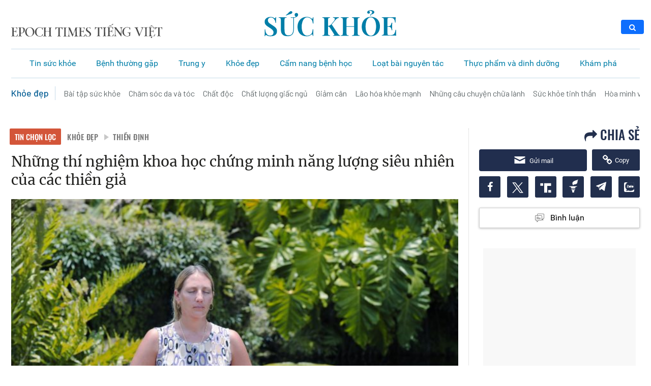

--- FILE ---
content_type: text/css
request_url: https://www.epochtimesviet.com/wp-content/plugins/etv-comment-client/css/desktop/comments.min-static_version-20240805010850.css
body_size: 42466
content:
.preloader_view_iframe{margin:0 auto;color:#888}.preloader{position:relative;transform:translate3d(0,-10px,0);animation-delay:-.16s}.preloader,.preloader::after,.preloader::before{border-radius:50%;width:10px;height:10px;text-align:left;animation-name:bouncing;animation-timing-function:ease-in-out;animation-fill-mode:both;animation-duration:1.8s;animation-iteration-count:infinite}.preloader::after,.preloader::before{content:"";position:absolute;top:0}.preloader::before{transform:translate3d(-15px,0,0);animation-delay:-.32s}.preloader::after{transform:translate3d(15px,0,0)}@keyframes bouncing{0%,100%,80%{box-shadow:0 10px 0 -10px}40%{box-shadow:0 10px 0 0}}#last-comments-modal{left:unset!important;padding-right:0!important;overflow-y:hidden!important;z-index:1052!important}#last-comments-modal .modal-dialog{height:100vh!important;margin:unset!important;width:400px!important;max-width:100vw!important}#last-comments-modal .modal-content{border-radius:2px!important}#last-comments-modal .modal-body{height:100vh;background:#fff;overflow-y:scroll}#last-comments-modal .user-info__title{margin:6px 0 0;font-size:18px;font-weight:700;line-height:20px;text-overflow:ellipsis;overflow:hidden;white-space:nowrap}#last-comments-modal .comment{display:block;padding:12px 0 8px;font-size:16px;line-height:1.2;margin-bottom:0!important}#last-comments-modal .close{top:20px;position:absolute;text-align:center;font-size:25px;width:18px;cursor:pointer;border-color:transparent;border-width:0;padding:0;margin-right:-10px;background-color:transparent;opacity:1!important;z-index:1;right:20px}#last-comments-modal .comment_view_user .comment__title{margin-bottom:.2rem}#last-comments-modal .comment_view_user .comment__title-link{color:#0e7e9d!important;font-weight:700;text-decoration:none;text-overflow:ellipsis;overflow:hidden;white-space:nowrap;display:block}#last-comments-modal .comment__info{display:flex;align-items:center;flex-wrap:wrap;margin-bottom:12px;font-size:14px}#last-comments-modal .avatar-icon_theme_light{color:#fff;background-color:gray}#last-comments-modal .avatar-icon{display:inline-block;width:24px;height:24px;margin-right:8px;vertical-align:middle;border-radius:4px;text-align:center;text-transform:uppercase}#last-comments-modal .comment_theme_light .comment__time{color:#999;margin-right:8px;vertical-align:middle;text-decoration:none;font-size:12px!important}#last-comments-modal .comment_theme_light .comment__score{color:#c4c4c4}#last-comments-modal .comment__vote_disabled.comment__vote_type_down,#last-comments-modal .comment__vote_disabled.comment__vote_type_up{cursor:not-allowed}#last-comments-modal .comment__score-value{display:inline-block;min-width:24px;vertical-align:middle;text-align:center;font-size:14px}#last-comments-modal .comment_view_user .comment__body{padding-left:0}#last-comments-modal .comment__text{margin-bottom:4px;overflow:hidden;word-break:break-word;text-align:justify}#last-comments-modal .comment__score{position:relative;flex:1;top:0;right:0;min-width:60px;font-size:0;font-weight:700;text-align:right;line-height:16px;-webkit-user-select:none;-ms-user-select:none;user-select:none;cursor:default}#last-comments-modal .comment__vote{display:inline-block;width:16px;height:14px;vertical-align:top;font-size:0;line-height:0;background-size:contain;cursor:pointer;background:url("data:image/svg+xml,%3Csvg width%3D%2214%22 height%3D%2218%22 xmlns%3D%22http%3A%2F%2Fwww.w3.org%2F2000%2Fsvg%22%3E  %3Cpath fill%3D%22%23dedede%22 d%3D%22M4.426 17.116V7.72H.394L7 .988l6.606 6.732H9.574v9.396z%22 fill-rule%3D%22evenodd%22%2F%3E%3C%2Fsvg%3E") center no-repeat}.comment__info .comment__vote_type_down{transform:scale(1,-1);margin-left:4px}#last-comments-modal .comment__score-value{display:inline-block;min-width:24px;vertical-align:middle;text-align:center;font-size:14px}#last-comments-modal .btn-previous{margin-right:10px}#last-comments-modal .btn-next,#last-comments-modal .btn-previous{width:55px!important}#last-comments-modal .pages{margin-right:5px;font-size:16px}#last-comments-modal .comment__score-value--vote-up{color:#259e06}#last-comments-modal .comment__score-value--vote-up::before{content:"+"}#last-comments-modal .comment__score-value--vote-down{color:#cc0606}#last-comments-modal .comment__body .low_votes{opacity:.4}#last-comments-modal .comment__body .low_votes:hover{opacity:1}.last-comments-modal-backdrop{display:none;z-index:1051!important}#remark .auth-panel__column .auth-panel__admin-action{display:none}#remark .auth-panel__column .auth-panel__admin-action::after{content:' • ';color:#000}#remark .settings{display:none;padding:10px 0}#remark .settings .settings__list{padding:0 0 0 20px}#remark .settings .settings__list .settings__list-item{cursor:default;position:relative;margin-bottom:.5em}#remark .settings .settings__list .settings__list-item .settings__username{font-weight:700}#remark .settings .settings__list .settings__list-item .settings__action{opacity:0;margin-left:8px;font-weight:700;color:#0aa;cursor:pointer}#remark .settings .settings__list .settings__list-item:hover .settings__action{opacity:1}#remark .settings .settings__list .settings__list-item .settings__action::before{color:#777;content:'•';margin-right:8px}#remark .settings .settings__list .settings__list-item .settings__user-id{font-style:italic;font-size:.8em;word-break:break-all}#remark .settings .settings__list .settings__list-item .settings__invisible{opacity:.4}@font-face{font-family:Genericons;src:url(./Genericons.eot?) format("embedded-opentype");font-weight:400;font-style:normal}@font-face{font-family:Genericons;src:url("[data-uri]") format("woff"),url(./Genericons.woff2) format("woff2"),url(./Genericons.ttf) format("truetype"),url(./Genericons.svg#Genericons) format("svg");font-weight:400;font-style:normal}@media screen and (-webkit-min-device-pixel-ratio:0){@font-face{font-family:Genericons;src:url(./Genericons.svg#Genericons) format("svg")}}.genericon{font-size:16px;vertical-align:top;text-align:center;-moz-transition:color .1s ease-in 0;-webkit-transition:color .1s ease-in 0;display:inline-block;font-family:Genericons;font-style:normal;font-weight:400;font-variant:normal;line-height:1;text-decoration:inherit;text-transform:none;-moz-osx-font-smoothing:grayscale;-webkit-font-smoothing:antialiased;speak:none}.genericon-rotate-90{-webkit-transform:rotate(90deg);-moz-transform:rotate(90deg);-ms-transform:rotate(90deg);-o-transform:rotate(90deg);transform:rotate(90deg)}.genericon-rotate-180{-webkit-transform:rotate(180deg);-moz-transform:rotate(180deg);-ms-transform:rotate(180deg);-o-transform:rotate(180deg);transform:rotate(180deg)}.genericon-rotate-270{-webkit-transform:rotate(270deg);-moz-transform:rotate(270deg);-ms-transform:rotate(270deg);-o-transform:rotate(270deg);transform:rotate(270deg)}.genericon-flip-horizontal{-webkit-transform:scale(-1,1);-moz-transform:scale(-1,1);-ms-transform:scale(-1,1);-o-transform:scale(-1,1);transform:scale(-1,1)}.genericon-flip-vertical{-webkit-transform:scale(1,-1);-moz-transform:scale(1,-1);-ms-transform:scale(1,-1);-o-transform:scale(1,-1);transform:scale(1,-1)}.genericon-attachment:before{content:"\f100"}.genericon-audio:before{content:"\f101"}.genericon-book:before{content:"\f102"}.genericon-cart:before{content:"\f103"}.genericon-chat:before{content:"\f104"}.genericon-checkmark:before{content:"\f105"}.genericon-close:before{content:"\f106"}.genericon-close-alt:before{content:"\f107"}.genericon-cloud-download:before{content:"\f108"}.genericon-cloud-upload:before{content:"\f109"}.genericon-collapse:before{content:"\f10a"}.genericon-comment:before{content:"\f10b"}.genericon-digg:before{content:"\f10c"}.genericon-document:before{content:"\f10d"}.genericon-dot:before{content:"\f10e"}.genericon-downarrow:before{content:"\f10f"}.genericon-download:before{content:"\f110"}.genericon-draggable:before{content:"\f111"}.genericon-dropbox:before{content:"\f112"}.genericon-dropdown:before{content:"\f113"}.genericon-dropdown-left:before{content:"\f114"}.genericon-edit:before{content:"\f115"}.genericon-ellipsis:before{content:"\f116"}.genericon-emg-Arts:before{content:"\f117"}.genericon-emg-Business:before{content:"\f118"}.genericon-emg-China:before{content:"\f119"}.genericon-emg-Editors-pick:before{content:"\f11a"}.genericon-emg-Entertainment:before{content:"\f11b"}.genericon-emg-Featured:before{content:"\f11c"}.genericon-emg-Food:before{content:"\f19f"}.genericon-emg-HamburgerM:before{content:"\f191"}.genericon-emg-Home:before{content:"\f192"}.genericon-emg-Life:before{content:"\f193"}.genericon-emg-More:before{content:"\f18c"}.genericon-emg-MoreArrow:before{content:"\f19e"}.genericon-emg-Newsletter:before{content:"\f11d"}.genericon-emg-Opinion:before{content:"\f11e"}.genericon-emg-Play-Icon:before{content:"\f18b"}.genericon-emg-Politics:before{content:"\f11f"}.genericon-emg-Premium:before{content:"\f1a1"}.genericon-emg-PrintEdition:before{content:"\f120"}.genericon-emg-Printer:before{content:"\f18d"}.genericon-emg-Science:before{content:"\f121"}.genericon-emg-SpecialSeries:before{content:"\f122"}.genericon-emg-Sports:before{content:"\f194"}.genericon-emg-Today-Headlines:before{content:"\f123"}.genericon-emg-TopStories:before{content:"\f195"}.genericon-emg-US:before{content:"\f124"}.genericon-emg-Video:before{content:"\f196"}.genericon-emg-Wellness:before{content:"\f125"}.genericon-emg-World:before{content:"\f126"}.genericon-emg-comment:before{content:"\f1a2"}.genericon-emg-donate:before{content:"\f19a"}.genericon-emg-eet-logo:before{content:"\f19b"}.genericon-emg-flipboard:before{content:"\f1a0"}.genericon-emg-font-bigger:before{content:"\f18e"}.genericon-emg-font-smaller:before{content:"\f18f"}.genericon-emg-gplus:before{content:"\f127"}.genericon-emg-hamburger:before{content:"\f128"}.genericon-emg-quote-after:before{content:"\f198"}.genericon-emg-quote-before:before{content:"\f199"}.genericon-emg-search:before{content:"\f129"}.genericon-emg-share:before{content:"\f19c"}.genericon-emg-share-2:before{content:"\f1a3"}.genericon-emg-share-3:before{content:"\f1a5"}.genericon-emg-subscribe:before{content:"\f19d"}.genericon-expand:before{content:"\f12a"}.genericon-external:before{content:"\f12b"}.genericon-facebook:before{content:"\f12c"}.genericon-facebook-alt:before{content:"\f12d"}.genericon-fastforward:before{content:"\f12e"}.genericon-feed:before{content:"\f12f"}.genericon-flag:before{content:"\f130"}.genericon-fullscreen:before{content:"\f131"}.genericon-googleplus:before{content:"\f132"}.genericon-handset:before{content:"\f133"}.genericon-heart:before{content:"\f134"}.genericon-help:before{content:"\f135"}.genericon-hide:before{content:"\f136"}.genericon-hierarchy:before{content:"\f137"}.genericon-home:before{content:"\f138"}.genericon-image:before{content:"\f139"}.genericon-info:before{content:"\f13a"}.genericon-instagram:before{content:"\f13b"}.genericon-italic:before{content:"\f13c"}.genericon-key:before{content:"\f13d"}.genericon-leftarrow:before{content:"\f13e"}.genericon-link:before{content:"\f13f"}.genericon-linkedin:before{content:"\f140"}.genericon-linkedin-alt:before{content:"\f141"}.genericon-location:before{content:"\f142"}.genericon-lock:before{content:"\f143"}.genericon-mail:before{content:"\f144"}.genericon-maximize:before{content:"\f145"}.genericon-menu:before{content:"\f146"}.genericon-microphone:before{content:"\f147"}.genericon-minimize:before{content:"\f148"}.genericon-minus:before{content:"\f149"}.genericon-month:before{content:"\f14a"}.genericon-move:before{content:"\f14b"}.genericon-next:before{content:"\f14c"}.genericon-notice:before{content:"\f14d"}.genericon-paintbrush:before{content:"\f14e"}.genericon-path:before{content:"\f14f"}.genericon-pause:before{content:"\f150"}.genericon-phone:before{content:"\f151"}.genericon-picture:before{content:"\f152"}.genericon-pinned:before{content:"\f153"}.genericon-pinterest:before{content:"\f154"}.genericon-pinterest-alt:before{content:"\f155"}.genericon-play:before{content:"\f156"}.genericon-plus:before{content:"\f157"}.genericon-pocket:before{content:"\f158"}.genericon-previous:before{content:"\f159"}.genericon-print:before{content:"\f15a"}.genericon-quote:before{content:"\f15b"}.genericon-rating-empty:before{content:"\f15c"}.genericon-rating-full:before{content:"\f15d"}.genericon-rating-half:before{content:"\f15e"}.genericon-reddit:before{content:"\f15f"}.genericon-refresh:before{content:"\f160"}.genericon-reply:before{content:"\f161"}.genericon-reply-alt:before{content:"\f162"}.genericon-reply-single:before{content:"\f163"}.genericon-rewind:before{content:"\f164"}.genericon-rightarrow:before{content:"\f165"}.genericon-search:before{content:"\f166"}.genericon-send-to-phone:before{content:"\f167"}.genericon-send-to-tablet:before{content:"\f168"}.genericon-show:before{content:"\f169"}.genericon-shuffle:before{content:"\f16a"}.genericon-sitemap:before{content:"\f16b"}.genericon-skip-ahead:before{content:"\f16c"}.genericon-skip-back:before{content:"\f16d"}.genericon-skype:before{content:"\f16e"}.genericon-spam:before{content:"\f16f"}.genericon-spotify:before{content:"\f170"}.genericon-star:before{content:"\f171"}.genericon-stop:before{content:"\f172"}.genericon-stumbleupon:before{content:"\f190"}.genericon-subscribe:before{content:"\f173"}.genericon-subscribed:before{content:"\f174"}.genericon-summary:before{content:"\f175"}.genericon-tablet:before{content:"\f176"}.genericon-tag:before{content:"\f177"}.genericon-time:before{content:"\f178"}.genericon-top:before{content:"\f179"}.genericon-trash:before{content:"\f17a"}.genericon-tumblr:before{content:"\f17b"}.genericon-twitter:before{content:"\f17c"}.genericon-unapprove:before{content:"\f17d"}.genericon-unsubscribe:before{content:"\f17e"}.genericon-unzoom:before{content:"\f17f"}.genericon-uparrow:before{content:"\f180"}.genericon-user:before{content:"\f181"}.genericon-video:before{content:"\f182"}.genericon-videocamera:before{content:"\f183"}.genericon-vimeo:before{content:"\f184"}.genericon-warning:before{content:"\f185"}.genericon-website:before{content:"\f186"}.genericon-week:before{content:"\f187"}.genericon-wordpress:before{content:"\f188"}.genericon-youtube:before{content:"\f189"}.genericon-zoom:before{content:"\f18a"}em-emoji-picker{position:absolute;z-index:10;right:0;width:248px;height:287px}.emoji-button{background-color:transparent;border:none;cursor:pointer;font-size:20px}#remark .btn-emoji-container{position:relative;right:0;top:-42px}#etv-comment-message.etv-comment-message-auth{top:60px}#etv-comment-message{position:fixed;top:38px;right:5px;width:400px;z-index:99999;font-size:14px;line-height:20px}#etv-comment-message .etv-message-error{background-color:#d32f2f;box-shadow:#666 0 0 8px;padding:10px 20px}#etv-comment-message div{color:#fff;padding:5px 10px;margin-top:5px}#etv-comment-message .etv-message-success{background-color:#4caf50;box-shadow:#666 0 0 8px;padding:10px 20px}@font-face{font-family:Nunito;font-style:normal;font-weight:400;font-display:swap;src:url(/wp-content/plugins/etv-comment-client/css/fonts/nunito/XRXV3I6Li01BKofIOOaBTMnFcQIG.woff2) format('woff2');unicode-range:U+0460-052F,U+1C80-1C88,U+20B4,U+2DE0-2DFF,U+A640-A69F,U+FE2E-FE2F}@font-face{font-family:Nunito;font-style:normal;font-weight:400;font-display:swap;src:url(/wp-content/plugins/etv-comment-client/css/fonts/nunito/XRXV3I6Li01BKofIMeaBTMnFcQIG.woff2) format('woff2');unicode-range:U+0301,U+0400-045F,U+0490-0491,U+04B0-04B1,U+2116}@font-face{font-family:Nunito;font-style:normal;font-weight:400;font-display:swap;src:url(/wp-content/plugins/etv-comment-client/css/fonts/nunito/XRXV3I6Li01BKofIOuaBTMnFcQIG.woff2) format('woff2');unicode-range:U+0102-0103,U+0110-0111,U+0128-0129,U+0168-0169,U+01A0-01A1,U+01AF-01B0,U+1EA0-1EF9,U+20AB}@font-face{font-family:Nunito;font-style:normal;font-weight:400;font-display:swap;src:url(/wp-content/plugins/etv-comment-client/css/fonts/nunito/XRXV3I6Li01BKofIO-aBTMnFcQIG.woff2) format('woff2');unicode-range:U+0100-024F,U+0259,U+1E00-1EFF,U+2020,U+20A0-20AB,U+20AD-20CF,U+2113,U+2C60-2C7F,U+A720-A7FF}@font-face{font-family:Nunito;font-style:normal;font-weight:400;font-display:swap;src:url(/wp-content/plugins/etv-comment-client/css/fonts/nunito/XRXV3I6Li01BKofINeaBTMnFcQ.woff2) format('woff2');unicode-range:U+0000-00FF,U+0131,U+0152-0153,U+02BB-02BC,U+02C6,U+02DA,U+02DC,U+2000-206F,U+2074,U+20AC,U+2122,U+2191,U+2193,U+2212,U+2215,U+FEFF,U+FFFD}@font-face{font-family:Nunito;font-style:normal;font-weight:500;font-display:swap;src:url(/wp-content/plugins/etv-comment-client/css/fonts/nunito/XRXV3I6Li01BKofIOOaBTMnFcQIG.woff2) format('woff2');unicode-range:U+0460-052F,U+1C80-1C88,U+20B4,U+2DE0-2DFF,U+A640-A69F,U+FE2E-FE2F}@font-face{font-family:Nunito;font-style:normal;font-weight:500;font-display:swap;src:url(/wp-content/plugins/etv-comment-client/css/fonts/nunito/XRXV3I6Li01BKofIMeaBTMnFcQIG.woff2) format('woff2');unicode-range:U+0301,U+0400-045F,U+0490-0491,U+04B0-04B1,U+2116}@font-face{font-family:Nunito;font-style:normal;font-weight:500;font-display:swap;src:url(/wp-content/plugins/etv-comment-client/css/fonts/nunito/XRXV3I6Li01BKofIOuaBTMnFcQIG.woff2) format('woff2');unicode-range:U+0102-0103,U+0110-0111,U+0128-0129,U+0168-0169,U+01A0-01A1,U+01AF-01B0,U+1EA0-1EF9,U+20AB}@font-face{font-family:Nunito;font-style:normal;font-weight:500;font-display:swap;src:url(/wp-content/plugins/etv-comment-client/css/fonts/nunito/XRXV3I6Li01BKofIO-aBTMnFcQIG.woff2) format('woff2');unicode-range:U+0100-024F,U+0259,U+1E00-1EFF,U+2020,U+20A0-20AB,U+20AD-20CF,U+2113,U+2C60-2C7F,U+A720-A7FF}@font-face{font-family:Nunito;font-style:normal;font-weight:500;font-display:swap;src:url(/wp-content/plugins/etv-comment-client/css/fonts/nunito/XRXV3I6Li01BKofINeaBTMnFcQ.woff2) format('woff2');unicode-range:U+0000-00FF,U+0131,U+0152-0153,U+02BB-02BC,U+02C6,U+02DA,U+02DC,U+2000-206F,U+2074,U+20AC,U+2122,U+2191,U+2193,U+2212,U+2215,U+FEFF,U+FFFD}@font-face{font-family:Nunito;font-style:normal;font-weight:600;font-display:swap;src:url(/wp-content/plugins/etv-comment-client/css/fonts/nunito/XRXV3I6Li01BKofIOOaBTMnFcQIG.woff2) format('woff2');unicode-range:U+0460-052F,U+1C80-1C88,U+20B4,U+2DE0-2DFF,U+A640-A69F,U+FE2E-FE2F}@font-face{font-family:Nunito;font-style:normal;font-weight:600;font-display:swap;src:url(/wp-content/plugins/etv-comment-client/css/fonts/nunito/XRXV3I6Li01BKofIMeaBTMnFcQIG.woff2) format('woff2');unicode-range:U+0301,U+0400-045F,U+0490-0491,U+04B0-04B1,U+2116}@font-face{font-family:Nunito;font-style:normal;font-weight:600;font-display:swap;src:url(/wp-content/plugins/etv-comment-client/css/fonts/nunito/XRXV3I6Li01BKofIOuaBTMnFcQIG.woff2) format('woff2');unicode-range:U+0102-0103,U+0110-0111,U+0128-0129,U+0168-0169,U+01A0-01A1,U+01AF-01B0,U+1EA0-1EF9,U+20AB}@font-face{font-family:Nunito;font-style:normal;font-weight:600;font-display:swap;src:url(/wp-content/plugins/etv-comment-client/css/fonts/nunito/XRXV3I6Li01BKofIO-aBTMnFcQIG.woff2) format('woff2');unicode-range:U+0100-024F,U+0259,U+1E00-1EFF,U+2020,U+20A0-20AB,U+20AD-20CF,U+2113,U+2C60-2C7F,U+A720-A7FF}@font-face{font-family:Nunito;font-style:normal;font-weight:600;font-display:swap;src:url(/wp-content/plugins/etv-comment-client/css/fonts/nunito/XRXV3I6Li01BKofINeaBTMnFcQ.woff2) format('woff2');unicode-range:U+0000-00FF,U+0131,U+0152-0153,U+02BB-02BC,U+02C6,U+02DA,U+02DC,U+2000-206F,U+2074,U+20AC,U+2122,U+2191,U+2193,U+2212,U+2215,U+FEFF,U+FFFD}@font-face{font-family:Nunito;font-style:normal;font-weight:700;font-display:swap;src:url(/wp-content/plugins/etv-comment-client/css/fonts/nunito/XRXV3I6Li01BKofIOOaBTMnFcQIG.woff2) format('woff2');unicode-range:U+0460-052F,U+1C80-1C88,U+20B4,U+2DE0-2DFF,U+A640-A69F,U+FE2E-FE2F}@font-face{font-family:Nunito;font-style:normal;font-weight:700;font-display:swap;src:url(/wp-content/plugins/etv-comment-client/css/fonts/nunito/XRXV3I6Li01BKofIMeaBTMnFcQIG.woff2) format('woff2');unicode-range:U+0301,U+0400-045F,U+0490-0491,U+04B0-04B1,U+2116}@font-face{font-family:Nunito;font-style:normal;font-weight:700;font-display:swap;src:url(/wp-content/plugins/etv-comment-client/css/fonts/nunito/XRXV3I6Li01BKofIOuaBTMnFcQIG.woff2) format('woff2');unicode-range:U+0102-0103,U+0110-0111,U+0128-0129,U+0168-0169,U+01A0-01A1,U+01AF-01B0,U+1EA0-1EF9,U+20AB}@font-face{font-family:Nunito;font-style:normal;font-weight:700;font-display:swap;src:url(/wp-content/plugins/etv-comment-client/css/fonts/nunito/XRXV3I6Li01BKofIO-aBTMnFcQIG.woff2) format('woff2');unicode-range:U+0100-024F,U+0259,U+1E00-1EFF,U+2020,U+20A0-20AB,U+20AD-20CF,U+2113,U+2C60-2C7F,U+A720-A7FF}@font-face{font-family:Nunito;font-style:normal;font-weight:700;font-display:swap;src:url(/wp-content/plugins/etv-comment-client/css/fonts/nunito/XRXV3I6Li01BKofINeaBTMnFcQ.woff2) format('woff2');unicode-range:U+0000-00FF,U+0131,U+0152-0153,U+02BB-02BC,U+02C6,U+02DA,U+02DC,U+2000-206F,U+2074,U+20AC,U+2122,U+2191,U+2193,U+2212,U+2215,U+FEFF,U+FFFD}:root{--color0:#000;--color1:#aaa;--color3:#e2efef;--color4:#edf6f7;--color5:#eee;--color6:#fff;--color7:#333;--color8:#22201c;--color9:#0aa;--color10:#777;--color11:#999;--color12:#259e06;--color13:#888;--color14:#6a6a6a;--color15:#259c9a;--color16:#dfe2e5;--color17:#099;--color18:#383838;--color19:#404040;--color20:#ddd;--color21:#f6f8fa;--color22:#2d2d2c;--color23:#393734;--color24:#313133;--color25:#9a0000;--color26:#ffd7d7;--color27:#f98989;--color28:#672323;--color29:#0e7e9d;--color30:#cc0606;--color31:#c4c4c4;--color32:#a6a6a6;--color33:#06c5c5;--color34:#555;--color35:#d9d9d9;--color36:#505050;--color37:#586069;--color38:#ef0000;--color39:#8cd4d4;--color40:#9cdddb;--color41:#efefef;--color42:#c6efef;--color43:#b7dddd;--color44:rgba(255, 255, 255, 0.3);--color45:rgba(0, 0, 0, 0.1);--color46:rgba(27, 31, 35, 0.15);--color47:rgba(37, 156, 154, 0.4);--color48:rgba(37, 156, 154, 0.6);--chroma-bg:rgba(0, 0, 0, 0.05);--chroma-base:#586e75;--chroma-c:#7d7d7d;--chroma-01:#589000;--chroma-02:#cb4b16;--chroma-03:#268bd2;--chroma-04:#2aa198;--chroma-05:#859900;--chroma-06:#d33682;--chroma-07:#00aee2}body,html{margin:0!important;margin-top:0!important}#remark .button{background:0 0;border:0;padding:0;margin:0;border-radius:2px;font-family:inherit;font-size:inherit;cursor:pointer;white-space:nowrap}#remark .button:focus{box-shadow:0 0 0 2px rgba(37,156,154,.4);box-shadow:0 0 0 2px var(--color47);outline:0;line-height:24px}#remark .button:disabled{opacity:.6;cursor:default}#remark .button_kind_link{background:0 0;font-weight:700;color:#0aa;color:var(--color9)}#remark .button_kind_link:hover{color:#06c5c5;color:var(--color33)}#remark .button_kind_link:disabled,#remark .button_kind_link:hover:disabled{color:#0aa;color:var(--color9)}#remark .button_kind_primary{background:#259c9a;background:var(--color15);color:#fff;color:var(--color6)}#remark .button_kind_primary:hover{background:#06c5c5;background:var(--color33)}#remark .button_kind_primary:hover:disabled{background:#259c9a;background:var(--color15)}#remark .button_kind_secondary{background:#fff;background:var(--color6);color:inherit}#remark .button_kind_secondary:hover{box-shadow:inset 0 0 0 2px #06c5c5;box-shadow:inset 0 0 0 2px var(--color33)}#remark .button_size_large{height:32px;padding:0 12px;font-size:16px}#remark .button_size_middle{height:2rem;padding:0 12px}#remark .button_theme_dark.button_kind_secondary{background:#22201c;background:var(--color8);color:#ddd;color:var(--color20)}#remark .button_theme_dark.button_kind_link:disabled,#remark .button_theme_dark.button_kind_link:hover:disabled{color:#fff;color:var(--color6)}#remark .dropdown{display:inline-block;position:relative}#remark .dropdown_active>.dropdown__content{display:block}#remark .dropdown__item>.dropdown,#remark .dropdown__item>a,#remark .dropdown__item>button{display:inline-block;text-align:left;padding:5px}#remark .dropdown__item_separator{border-bottom:1px solid #259c9a;border-bottom:1px solid var(--color15);margin-bottom:5px}#remark .dropdown__items{padding:5px 0}#remark .dropdown__items:last-child{padding-bottom:0}#remark .dropdown__title::after{content:'\25BE';margin-left:2px}#remark .dropdown__content{position:absolute;z-index:20;outline-width:0;display:none;top:100%;left:0;transform:translate(-.5em,5px);min-width:120px;max-width:260px;border:2px solid #259c9a;border:2px solid var(--color15);border-radius:3px;padding:0 0 5px}#remark .dropdown_theme_dark .dropdown__content{background-color:#22201c;background-color:var(--color8)}#remark .dropdown_theme_light .dropdown__content{background-color:#fff;background-color:var(--color6)}#remark .dropdown_theme_tasteshow .dropdown__title{color:#000}#remark .dropdown_theme_tasteshow .dropdown__content{background-color:#fff}#remark .dropdown_theme_epochtimes .dropdown__title{color:#000}#remark .dropdown_theme_epochtimes .dropdown__content{background-color:#fff}#remark .dropdown_theme_sagebook .dropdown__title{color:#000}#remark .dropdown_theme_sagebook .dropdown__content{background-color:#fff}#remark .input{font-size:16px;font-family:inherit;padding:4px 8px;border:1px solid #c4c4c4;border:1px solid var(--color31);margin:0}#remark .input:focus{box-shadow:0 0 0 2px rgba(37,156,154,.4);box-shadow:0 0 0 2px var(--color47);border-color:#259c9a;border-color:var(--color15);outline:0}#remark .auth-anonymous-login-form{padding:.5em .7em;display:flex;flex-direction:row;flex-wrap:nowrap}#remark .auth-anonymous-login-form__input{width:9em}#remark .auth-anonymous-login-form__remember-me{display:none}#remark .auth-anonymous-login-form__submit{margin-left:.5em}#remark .auth-email-login-form{padding:.35em .55em;display:flex;flex-direction:column;flex-wrap:nowrap}#remark .auth-email-login-form__input,#remark .auth-email-login-form__token-input{width:12rem;margin:2px}#remark .auth-email-login-form__token-input{resize:vertical;border:1px solid #c4c4c4;border:1px solid var(--color31);padding:4px;font-family:inherit;font-size:.8em;font-weight:400;line-height:1.5}#remark .auth-email-login-form__token-input:focus{box-shadow:0 0 0 2px rgba(37,156,154,.4);box-shadow:0 0 0 2px var(--color47);border-color:#259c9a;border-color:var(--color15);outline:0}#remark .auth-email-login-form__submit{margin:.3rem 2px 2px}#remark .auth-email-login-form__back-button{text-align:left;margin-left:.1rem;margin-bottom:.5rem}#remark .auth-email-login-form__back-button::before{content:'◄';display:inline-block;margin-right:3px}#remark .auth-email-login-form__error{margin:4px 2px;padding:6px 8px;font-weight:400;line-height:1.2}#remark .auth-email-login-form_theme_dark .auth-email-login-form__error{background:#672323;background:var(--color28);color:#f98989;color:var(--color27)}#remark .auth-email-login-form_theme_light .auth-email-login-form__error{background:#ffd7d7;background:var(--color26);color:#9a0000;color:var(--color25)}.remark__auth-module__auth{font-size:14px;font-weight:700}#remark .auth-panel{display:flex;justify-content:space-between;font-size:14px;line-height:16px;align-items:baseline;padding:2px 0}#remark .auth-panel__readonly-label{margin-right:.3rem}#remark .auth-panel__readonly-label::after{content:'•';margin-left:.3rem}#remark .auth-panel__column:last-child{margin-left:8px;text-align:right}#remark .auth-panel__select{position:absolute;left:0;top:0;right:0;bottom:0;opacity:0;cursor:pointer;width:100%}#remark .auth-panel__select-label{position:relative;white-space:nowrap;font-weight:700}#remark .auth-panel__select-label::after{content:'▾';margin-left:2px}#remark .auth-panel__select-label-value_focused{outline:1px dotted;outline-color:inherit}@supports (outline-color:-webkit-focus-ring-color){#remark .auth-panel__select-label-value_focused{outline-color:-webkit-focus-ring-color;outline-style:auto}}#remark .auth-panel__sort{white-space:nowrap}#remark .auth-panel__user-id{overflow:hidden;text-overflow:ellipsis;padding:5px;cursor:pointer}#remark .auth-panel__user-dropdown-title{color:inherit}#remark .auth-panel__user-dropdown-title:hover{color:inherit;opacity:.9}#remark .auth-panel_theme_dark .auth-panel__user-id{color:#eee;color:var(--color5)}#remark .auth-panel_theme_light .auth-panel__user-id{color:#888;color:var(--color13)}#remark .auth-panel_theme_tasteshow .auth-panel__user-id{color:#888}#remark .auth-panel_theme_epochtimes .auth-panel__user-id{color:#888}#remark .auth-panel_theme_sagebook .auth-panel__user-id{color:#888}#remark .auth-panel_theme_essence .button{color:#000;font-weight:400;font-size:12px}#remark .auth-panel_theme_essence .auth-panel__user-id{color:#888}#remark .auth-panel_theme_essence .auth-panel__sort{display:none;color:#000}#remark .auth-panel_theme_essence .auth-panel__column{color:#000}#remark .auth-panel_theme_essence .auth-panel__column:first-child{visibility:hidden;color:#000}#remark .auth-panel_theme_eetwbright .auth-panel__user-id{color:#888}#remark .auth-panel_theme_eetwblue .auth-panel__user-id{color:#006199}#remark .auth-panel_logged-in{font-size:12px}#remark .auth-panel_logged-in .auth-panel__column:first-child{font-weight:400}#remark .settings{display:none;padding:10px 0}#remark .settings input{display:block;width:80%;margin-bottom:10px}#remark .settings__action{margin-left:8px;font-weight:700;color:#0aa;color:var(--color9);cursor:pointer}#remark .settings__action:hover{color:#06c5c5;color:var(--color33)}#remark .settings__action::before{content:'•';margin-right:8px}#remark .settings__section+.settings__section{margin-top:2em}#remark .settings__list{padding:0 0 0 20px}#remark .settings__list-item{cursor:default;position:relative;margin-bottom:.5em}@media (hover:hover){#remark .settings__list-item .settings__action{opacity:0}#remark .settings__list-item:hover .settings__action{opacity:1}}#remark .settings__invisible{opacity:.4}#remark .settings__dimmed{opacity:.5}#remark .settings__username{font-weight:700}#remark .settings__user-id{font-style:italic;font-size:.8em;word-break:break-all}#remark .settings_theme_dark .settings__action::before{color:#ddd;color:var(--color20)}#remark .settings_theme_dark .settings__blocked-users-username{color:#eee;color:var(--color5)}#remark .settings_theme_light .settings__action::before{color:#777;color:var(--color10)}#remark .settings_theme_light .settings__blocked-users-username{color:#888;color:var(--color13)}#remark .settings_theme_tasteshow .settings__action::before{color:#777}#remark .settings_theme_tasteshow .settings__blocked-users-username{color:#888}#remark .settings_theme_epochtimes .settings__action::before{color:#777}#remark .settings_theme_epochtimes .settings__blocked-users-username{color:#888}#remark .settings_theme_sagebook .settings__action::before{color:#777}#remark .settings_theme_sagebook .settings__blocked-users-username{color:#888}#remark .settings_theme_essence .settings__action::before{color:#777}#remark .settings_theme_essence .settings__blocked-users-username{color:#888}#remark .settings_theme_essence .settings__section{color:#000}#remark .raw-content{word-break:break-word}#remark .root_theme_dark .raw-content{--chroma-bg:rgba(255, 255, 255, 0.1);--chroma-base:#93a1a1;--chroma-c:#586e75;--chroma-01:#8ad200;--chroma-03:#3af;--chroma-05:#8eca03;--chroma-06:#dc322f;--chroma-07:#95d5e8}#remark .raw-content blockquote,#remark .raw-content p{margin:1rem 0}#remark .raw-content p{text-align:justify}#remark .raw-content blockquote:first-child,#remark .raw-content h1:first-child,#remark .raw-content h2:first-child,#remark .raw-content h3:first-child,#remark .raw-content h4:first-child,#remark .raw-content h5:first-child,#remark .raw-content h6:first-child,#remark .raw-content p:first-child,#remark .raw-content pre:first-child{margin-top:0}#remark .raw-content blockquote:last-child,#remark .raw-content p:last-child,#remark .raw-content pre:last-child{margin-bottom:0}#remark .raw-content blockquote br,#remark .raw-content p br{content:'';display:block;margin-top:1rem}#remark .raw-content a{color:#0aa;color:var(--color9)}#remark .raw-content a:hover{color:#06c5c5;color:var(--color33);text-decoration:none}#remark .raw-content img{max-width:100%;max-height:300px}#remark .raw-content blockquote{padding:12px 8px 12px 16px;border-left:2px solid}#remark .raw-content table{display:block;overflow:auto;border-spacing:0;border-collapse:collapse}#remark .raw-content table th{text-align:left;font-weight:600;padding:6px 13px}#remark .raw-content table td{padding:6px 13px}#remark .raw-content table tr{border-top:1px solid #b7dddd;border-top:1px solid var(--color43)}#remark .raw-content code,#remark .raw-content pre{word-wrap:normal;font-size:85%;line-height:1.45;border-radius:3px}#remark .raw-content code{background-color:rgba(0,0,0,.05);background-color:var(--chroma-bg);color:#586e75;color:var(--chroma-base);display:inline-block;margin:0;overflow:visible;padding:0 .4em;white-space:pre;word-break:normal}#remark .raw-content pre{padding:12px 16px 12px 18px;overflow-x:auto;overflow-y:hidden;-moz-tab-size:2;tab-size:2}#remark .raw-content pre>code{background-color:transparent;padding:0}#remark .raw-content sub sub,#remark .raw-content sub sup,#remark .raw-content sup sub,#remark .raw-content sup sup{vertical-align:middle}#remark .raw-content hr{border-width:0 0 1px}#remark pre{color:#586e75;color:var(--chroma-base);background-color:rgba(0,0,0,.05);background-color:var(--chroma-bg)}#remark pre .c,#remark pre .c1,#remark pre .ch,#remark pre .cm,#remark pre .cp,#remark pre .cpf,#remark pre .cs{color:#7d7d7d;color:var(--chroma-c)}#remark pre .ge{font-style:italic}#remark pre .gr,#remark pre .gs{font-weight:700}#remark pre .kd{color:#00aee2;color:var(--chroma-07)}#remark pre .k,#remark pre .kc,#remark pre .kn,#remark pre .kp,#remark pre .kr,#remark pre .kt,#remark pre .ow{color:#589000;color:var(--chroma-01)}#remark pre .nb,#remark pre .nc{color:#cb4b16;color:var(--chroma-02)}#remark pre .bp,#remark pre .fm,#remark pre .n,#remark pre .na,#remark pre .nd,#remark pre .ne,#remark pre .nf,#remark pre .ni,#remark pre .nl,#remark pre .nn,#remark pre .no,#remark pre .nt,#remark pre .nv,#remark pre .nx,#remark pre .py,#remark pre .vc,#remark pre .vg,#remark pre .vi,#remark pre .vm{color:#268bd2;color:var(--chroma-03)}#remark pre .dl,#remark pre .il,#remark pre .l,#remark pre .ld,#remark pre .m,#remark pre .mb,#remark pre .mf,#remark pre .mh,#remark pre .mi,#remark pre .mo,#remark pre .s,#remark pre .s1,#remark pre .s2,#remark pre .sa,#remark pre .sb,#remark pre .sc,#remark pre .sd,#remark pre .se,#remark pre .sh,#remark pre .si,#remark pre .sr,#remark pre .ss,#remark pre .sx{color:#2aa198;color:var(--chroma-04)}#remark pre .g,#remark pre .gd,#remark pre .ge,#remark pre .gh,#remark pre .gi,#remark pre .gl,#remark pre .go,#remark pre .gp,#remark pre .gr,#remark pre .gs,#remark pre .gt,#remark pre .gu{color:#d33682;color:var(--chroma-06)}#remark .raw-content_theme_dark blockquote{border-left-color:rgba(255,255,255,.3);border-left-color:var(--color44)}#remark .raw-content_theme_dark table td,#remark .raw-content_theme_dark table th{border:1px solid #313133;border:1px solid var(--color24)}#remark .raw-content_theme_dark table tr{background-color:#22201c;background-color:var(--color8)}#remark .raw-content_theme_dark table tr:nth-child(2n){background-color:#393734;background-color:var(--color23)}#remark .raw-content_theme_dark hr{border-color:#2d2d2c;border-color:var(--color22)}#remark .raw-content_theme_light blockquote{border-left-color:rgba(0,0,0,.1);border-left-color:var(--color45)}#remark .raw-content_theme_light table td,#remark .raw-content_theme_light table th{border:1px solid #dfe2e5;border:1px solid var(--color16)}#remark .raw-content_theme_light table tr{background-color:#fff;background-color:var(--color6)}#remark .raw-content_theme_light table tr:nth-child(2n){background-color:#f6f8fa;background-color:var(--color21)}#remark .raw-content_theme_light hr{border-color:#f6f8fa;border-color:var(--color21)}#remark .raw-content_theme_tasteshow blockquote{background:#fafafa}#remark .raw-content_theme_tasteshow table td,#remark .raw-content_theme_tasteshow table th{border:1px solid #dfe2e5}#remark .raw-content_theme_tasteshow table tr{background-color:#fff}#remark .raw-content_theme_tasteshow table tr:nth-child(2n){background-color:#f6f8fa}#remark .raw-content_theme_tasteshow pre{background-color:#f6f8fa}#remark .raw-content_theme_tasteshow hr{border-color:#f6f8fa}#remark .raw-content_theme_epochtimes blockquote{background:#fafafa}#remark .raw-content_theme_epochtimes table td,#remark .raw-content_theme_epochtimes table th{border:1px solid #dfe2e5}#remark .raw-content_theme_epochtimes table tr{background-color:#fff}#remark .raw-content_theme_epochtimes table tr:nth-child(2n){background-color:#f6f8fa}#remark .raw-content_theme_epochtimes pre{background-color:#f6f8fa}#remark .raw-content_theme_epochtimes hr{border-color:#f6f8fa}#remark .raw-content_theme_sagebook blockquote{background:#fafafa}#remark .raw-content_theme_sagebook table td,#remark .raw-content_theme_sagebook table th{border:1px solid #dfe2e5}#remark .raw-content_theme_sagebook table tr{background-color:#fff}#remark .raw-content_theme_sagebook table tr:nth-child(2n){background-color:#f6f8fa}#remark .raw-content_theme_sagebook pre{background-color:#f6f8fa}#remark .raw-content_theme_sagebook hr{border-color:#f6f8fa}#remark .raw-content_theme_eetwdark blockquote{background:#fafafa}#remark .raw-content_theme_eetwdark table td,#remark .raw-content_theme_eetwdark table th{border:1px solid #dfe2e5}#remark .raw-content_theme_eetwdark table tr{background-color:#fff}#remark .raw-content_theme_eetwdark table tr:nth-child(2n){background-color:#f6f8fa}#remark .raw-content_theme_eetwdark pre{background-color:#f6f8fa}#remark .raw-content_theme_eetwdark hr{border-color:#f6f8fa}#remark .raw-content_theme_eetwdark p{color:#b6b6b6}#remark .raw-content_theme_eetmdark blockquote{background:#fafafa}#remark .raw-content_theme_eetmdark table td,#remark .raw-content_theme_eetmdark table th{border:1px solid #dfe2e5}#remark .raw-content_theme_eetmdark table tr{background-color:#fff}#remark .raw-content_theme_eetmdark table tr:nth-child(2n){background-color:#f6f8fa}#remark .raw-content_theme_eetmdark pre{background-color:#f6f8fa}#remark .raw-content_theme_eetmdark hr{border-color:#f6f8fa}#remark .raw-content_theme_eetmdark p{color:#6c88b5}#remark .raw-content_theme_essence{font-size:14px;color:#000;font-weight:400;line-height:22px;letter-spacing:-.19px}#remark .raw-content_theme_essence blockquote{background:#fafafa}#remark .raw-content_theme_essence table td,#remark .raw-content_theme_essence table th{border:1px solid #dfe2e5}#remark .raw-content_theme_essence table tr{background-color:#fff}#remark .raw-content_theme_essence table tr:nth-child(2n){background-color:#f6f8fa}#remark .raw-content_theme_essence pre{background-color:#f6f8fa}#remark .raw-content_theme_essence hr{border-color:#f6f8fa}#remark .raw-content_theme_essence p{font-family:TomicaLight}#remark .raw-content_theme_eetwbright blockquote{background:#fafafa}#remark .raw-content_theme_eetwbright table td,#remark .raw-content_theme_eetwbright table th{border:1px solid #dfe2e5}#remark .raw-content_theme_eetwbright table tr{background-color:#fff}#remark .raw-content_theme_eetwbright table tr:nth-child(2n){background-color:#f6f8fa}#remark .raw-content_theme_eetwbright pre{background-color:#f6f8fa}#remark .raw-content_theme_eetwbright hr{border-color:#f6f8fa}#remark .raw-content_theme_eetwblue blockquote{background:#fafafa}#remark .raw-content_theme_eetwblue table td,#remark .raw-content_theme_eetwblue table th{border:1px solid #dfe2e5}#remark .raw-content_theme_eetwblue table tr{background-color:#fff}#remark .raw-content_theme_eetwblue table tr:nth-child(2n){background-color:#f6f8fa}#remark .raw-content_theme_eetwblue pre{background-color:#f6f8fa}#remark .raw-content_theme_eetwblue hr{border-color:#f6f8fa}#remark .comment{display:block;padding:12px 0 8px;font-size:16px;line-height:1.2;transition:background .3s ease-in-out}@media (hover:hover){#remark .comment:hover>.comment__body .comment__actions .comment__controls{opacity:1}}#remark .comment_level_6 .comment__actions,#remark .comment_level_6 .comment__text{padding-left:0}#remark .comment-form_type_reply{margin-left:17px!important;padding:0!important}@media (-moz-touch-enabled:1) and (max-width:768px),(pointer:coarse) and (max-width:768px){#remark .comment-form_type_reply{margin-left:0}}#remark .comment__action{font-size:14px;vertical-align:middle;font-weight:400}#remark .comment__action+.comment__action{margin-left:8px}#remark .comment__action+.comment__controls::before{content:'•';margin-left:8px;margin-right:8px}#remark .comment__action_type_collapse{display:inline-block;position:absolute;top:6px;right:68px;box-sizing:border-box;width:12px;height:12px;font-size:12px;line-height:10px;text-align:center;border:1px solid;border-radius:2px;cursor:pointer}#remark .comment__action_type_collapse:hover{border-color:#0aa;border-color:var(--color9);color:#0aa;color:var(--color9)}#remark .comment__action_type_collapse.comment__action_selected:hover{background:#0aa;background:var(--color9)}#remark .comment__edit-timer{font-size:14px;vertical-align:middle;-webkit-user-select:none;-ms-user-select:none;user-select:none;margin-left:8px}#remark .comment__edit-timer+.comment__controls::before{content:'•';margin-left:8px;margin-right:8px}#remark .comment__body{padding-left:17px}#remark .comment__control{margin-right:8px;color:#8cd4d4;color:var(--color39)}#remark .comment__control:last-child{margin-right:0}#remark .comment__control_select-label{position:relative;white-space:nowrap}#remark .comment__control_select-label::after{content:'▾';margin-left:2px}#remark .comment__control_select{position:absolute;left:0;top:0;right:0;bottom:0;opacity:0;width:100%;cursor:pointer}#remark .comment__control_view_inactive,#remark .comment__control_view_inactive:focus,#remark .comment__control_view_inactive:hover{pointer-events:none}#remark .comment__controls{display:inline;vertical-align:middle;-webkit-user-select:none;-ms-user-select:none;user-select:none;font-size:14px;font-weight:700}@media (hover:hover){#remark .comment__controls{opacity:0}#remark .comment__controls:focus-within,#remark .comment__controls:hover{opacity:1}}#remark .comment__info{display:flex;align-items:center;flex-wrap:wrap;margin-bottom:12px;padding-right:84px;font-size:14px;position:relative}#remark .comment__input{margin-top:8px}#remark .comment__link-to-parent{display:inline-block;height:10px;width:16px;vertical-align:-1px;background:url("data:image/svg+xml,%3Csvg xmlns%3D%22http%3A%2F%2Fwww.w3.org%2F2000%2Fsvg%22 viewBox%3D%220 0 7 11%22%3E  %3Cpath fill%3D%22%23dedede%22 d%3D%22M.815 5.905L2.915 4v7H4.08V4l2.105 1.905.815-.74-3.5-3.17L0 5.165l.815.74zM0 1.045h7V0H0v1.045z%22 fill-rule%3D%22evenodd%22%2F%3E%3C%2Fsvg%3E") center no-repeat;cursor:pointer}#remark .comment__link-to-parent:hover{background-image:url("data:image/svg+xml,%3Csvg xmlns%3D%22http%3A%2F%2Fwww.w3.org%2F2000%2Fsvg%22 viewBox%3D%220 0 7 11%22%3E  %3Cpath fill%3D%22%230aa%22 d%3D%22M.815 5.905L2.915 4v7H4.08V4l2.105 1.905.815-.74-3.5-3.17L0 5.165l.815.74zM0 1.045h7V0H0v1.045z%22 fill-rule%3D%22evenodd%22%2F%3E%3C%2Fsvg%3E")}#remark .comment__score{position:absolute;top:5px;right:0;min-width:60px;font-size:0;font-weight:700;text-align:right;line-height:16px;-webkit-user-select:none;-ms-user-select:none;user-select:none;cursor:default}#remark .comment__score-value{display:inline-block;min-width:24px;vertical-align:middle;text-align:center;font-size:14px}#remark .comment__status{margin-left:8px;vertical-align:middle;font-weight:700}#remark .comment__text{margin-bottom:4px;overflow:hidden}#remark .comment__time{margin-left:8px;margin-right:8px;vertical-align:middle;text-decoration:none}#remark .comment__time:first-child{margin-left:0}#remark .comment__time:hover{text-decoration:underline}#remark .comment__user-id{font-weight:400}#remark .comment__username{vertical-align:middle;font-weight:700;text-decoration:none;cursor:pointer}#remark .comment__username:hover{opacity:.75}#remark .comment__verification{display:inline-block;width:12px;height:12px;margin-left:4px;vertical-align:middle;background:url("data:image/svg+xml,%3Csvg xmlns%3D%22http%3A%2F%2Fwww.w3.org%2F2000%2Fsvg%22 width%3D%2216%22 height%3D%2216%22%3E  %3Cg fill%3D%22none%22 fill-rule%3D%22evenodd%22%3E    %3Cpath fill%3D%22%23BBB%22 d%3D%22M5.823 14.822l-1.28.206a.824.824 0 0 1-.9-.52l-.463-1.212a.824.824 0 0 0-.476-.476l-1.212-.462a.824.824 0 0 1-.52-.9l.206-1.281a.824.824 0 0 0-.175-.65L.185 8.52a.824.824 0 0 1 0-1.04l.818-1.006a.824.824 0 0 0 .175-.65L.972 4.542a.824.824 0 0 1 .52-.9l1.212-.463a.824.824 0 0 0 .476-.476l.462-1.212a.824.824 0 0 1 .9-.52l1.281.206a.824.824 0 0 0 .65-.175L7.48.185a.824.824 0 0 1 1.04 0l1.006.818a.824.824 0 0 0 .65.175l1.281-.206a.824.824 0 0 1 .9.52l.463 1.212c.084.22.257.392.476.476l1.212.462c.365.14.582.515.52.9l-.206 1.281a.824.824 0 0 0 .175.65l.818 1.007a.824.824 0 0 1 0 1.04l-.818 1.006a.824.824 0 0 0-.175.65l.206 1.281a.824.824 0 0 1-.52.9l-1.212.463a.824.824 0 0 0-.476.476l-.462 1.212a.824.824 0 0 1-.9.52l-1.281-.206a.824.824 0 0 0-.65.175l-1.007.818a.824.824 0 0 1-1.04 0l-1.006-.818a.824.824 0 0 0-.65-.175z%22%2F%3E    %3Cpath stroke%3D%22%23FFF%22 stroke-width%3D%221.6%22 stroke-linecap%3D%22round%22 stroke-linejoin%3D%22round%22 d%3D%22M4.755 8.252L7 10.5l4.495-4.495%22%2F%3E  %3C%2Fg%3E%3C%2Fsvg%3E") center no-repeat;background-size:cover}#remark .comment__verification:hover{opacity:.75}#remark .comment__verification_active{background-image:url("data:image/svg+xml,%3Csvg xmlns%3D%22http%3A%2F%2Fwww.w3.org%2F2000%2Fsvg%22 width%3D%2216%22 height%3D%2216%22%3E  %3Cg fill%3D%22none%22 fill-rule%3D%22evenodd%22%3E    %3Cpath fill%3D%22%234fbbd6%22 d%3D%22M5.823 14.822l-1.28.206a.824.824 0 0 1-.9-.52l-.463-1.212a.824.824 0 0 0-.476-.476l-1.212-.462a.824.824 0 0 1-.52-.9l.206-1.281a.824.824 0 0 0-.175-.65L.185 8.52a.824.824 0 0 1 0-1.04l.818-1.006a.824.824 0 0 0 .175-.65L.972 4.542a.824.824 0 0 1 .52-.9l1.212-.463a.824.824 0 0 0 .476-.476l.462-1.212a.824.824 0 0 1 .9-.52l1.281.206a.824.824 0 0 0 .65-.175L7.48.185a.824.824 0 0 1 1.04 0l1.006.818a.824.824 0 0 0 .65.175l1.281-.206a.824.824 0 0 1 .9.52l.463 1.212c.084.22.257.392.476.476l1.212.462c.365.14.582.515.52.9l-.206 1.281a.824.824 0 0 0 .175.65l.818 1.007a.824.824 0 0 1 0 1.04l-.818 1.006a.824.824 0 0 0-.175.65l.206 1.281a.824.824 0 0 1-.52.9l-1.212.463a.824.824 0 0 0-.476.476l-.462 1.212a.824.824 0 0 1-.9.52l-1.281-.206a.824.824 0 0 0-.65.175l-1.007.818a.824.824 0 0 1-1.04 0l-1.006-.818a.824.824 0 0 0-.65-.175z%22%2F%3E    %3Cpath stroke%3D%22%23FFF%22 stroke-width%3D%221.6%22 stroke-linecap%3D%22round%22 stroke-linejoin%3D%22round%22 d%3D%22M4.755 8.252L7 10.5l4.495-4.495%22%2F%3E  %3C%2Fg%3E%3C%2Fsvg%3E")}#remark .comment__verification_clickable{cursor:pointer}#remark .comment__vote{display:inline-block;width:16px;height:14px;vertical-align:top;font-size:0;line-height:0;background:url([data-uri]) center no-repeat;background-size:contain;cursor:pointer}#remark .voting__error{color:#9a0000;color:var(--color25);text-align:right;font-size:14px;line-height:1;margin-top:-10px}#remark .comment__vote_disabled.comment__vote_type_down,#remark .comment__vote_disabled.comment__vote_type_down:hover,#remark .comment__vote_disabled.comment__vote_type_up,#remark .comment__vote_disabled.comment__vote_type_up:hover{background-image:url([data-uri]);cursor:not-allowed}#remark .comment__vote_selected{cursor:default}#remark .comment__vote_type_down{transform:scale(1,-1);margin-left:4px}#remark .comment__vote_type_down.comment__vote_selected,#remark .comment__vote_type_down:hover{background-image:url([data-uri])}#remark .comment__vote_type_up{margin-right:4px}#remark .comment__vote_type_up.comment__vote_selected,#remark .comment__vote_type_up:hover{background-image:url([data-uri])}#remark .comment_collapsed>.comment__body .comment__actions,#remark .comment_collapsed>.comment__body .comment__text{display:none}#remark .comment_collapsed .comment__info{margin-bottom:0;opacity:.8;min-height:20px}#remark .comment_collapsed .comment__avatar{width:20px;height:20px;opacity:.6}#remark .comment_collapsed .comment__time,#remark .comment_collapsed .comment__username{font-style:normal}#remark .comment_collapsed .comment__score{top:3px}#remark .comment_editing .comment__text{display:none}#remark .comment_editing .comment__score{top:4px;right:0}@media (-moz-touch-enabled:1) and (max-width:768px),(pointer:coarse) and (max-width:768px){#remark .comment_editing{border:8px solid;padding-bottom:0}#remark .comment_editing .comment__body{padding:8px 8px 0}#remark .comment_editing .comment__input{border-width:8px 0 0}#remark .comment_editing .comment__score{top:12px;right:8px}}#remark .comment_replying{padding-bottom:0;position:relative;z-index:1}#remark .comment_replying .comment__score{top:4px;right:0}@media (-moz-touch-enabled:1) and (max-width:768px),(pointer:coarse) and (max-width:768px){#remark .comment_replying{border:8px solid}#remark .comment_replying .comment__info{padding-left:8px}#remark .comment_replying .comment__body{padding:8px 8px 0}#remark .comment_replying .comment__input{border-width:8px 0 0}#remark .comment_replying .comment__score{top:5px;right:8px}}#remark .comment_useless .comment__body{opacity:.35}#remark .comment_useless .comment__body:hover{opacity:1}#remark .comment_view_admin .comment__username,#remark .comment_view_admin.comment_theme_dark .comment__username,#remark .comment_view_admin.comment_theme_light .comment__username{color:#0e7e9d;color:var(--color29)}#remark .comment_view_preview,#remark .comment_view_preview.comment_theme_dark,#remark .comment_view_preview.comment_theme_light{font-size:14px;padding-bottom:0}#remark .comment_view_preview .comment__title,#remark .comment_view_preview.comment_theme_dark .comment__title,#remark .comment_view_preview.comment_theme_light .comment__title{overflow:hidden;white-space:nowrap;text-overflow:ellipsis;color:#0aa;color:var(--color9)}#remark .comment_view_preview .comment__title-link,#remark .comment_view_preview.comment_theme_dark .comment__title-link,#remark .comment_view_preview.comment_theme_light .comment__title-link{color:#0aa;color:var(--color9);text-decoration:none}#remark .comment_view_preview .comment__title-link:hover,#remark .comment_view_preview.comment_theme_dark .comment__title-link:hover,#remark .comment_view_preview.comment_theme_light .comment__title-link:hover{opacity:.75}#remark .comment_view_preview .comment__info,#remark .comment_view_preview.comment_theme_dark .comment__info,#remark .comment_view_preview.comment_theme_light .comment__info{display:inline;padding-right:0;font-weight:700;color:#777;color:var(--color10)}#remark .comment_view_preview .comment__info::after,#remark .comment_view_preview.comment_theme_dark .comment__info::after,#remark .comment_view_preview.comment_theme_light .comment__info::after{content:' '}#remark .comment_view_preview .comment__time,#remark .comment_view_preview.comment_theme_dark .comment__time,#remark .comment_view_preview.comment_theme_light .comment__time{margin-left:15px}#remark .comment_view_preview .comment__username,#remark .comment_view_preview.comment_theme_dark .comment__username,#remark .comment_view_preview.comment_theme_light .comment__username{color:#0aa;color:var(--color9)}#remark .comment_view_preview .comment__text,#remark .comment_view_preview.comment_theme_dark .comment__text,#remark .comment_view_preview.comment_theme_light .comment__text{display:block}#remark .comment_view_user.comment_collapsed .comment__actions,#remark .comment_view_user.comment_collapsed .comment__text{display:block}#remark .comment_view_user .comment__title{margin-bottom:.2rem}#remark .comment_view_user .comment__body{padding-left:0}#remark .comment_view_user .comment__title-link{color:#0e7e9d;color:var(--color29);font-weight:700;text-decoration:none;text-overflow:ellipsis;overflow:hidden;white-space:nowrap;display:block}#remark .comment_view_user .comment__title-link:hover{opacity:.75}#remark .comment_theme_dark .comment__action_type_collapse{border-color:#555;border-color:var(--color34);color:#555;color:var(--color34)}#remark .comment_theme_dark .comment__action_type_collapse.comment__action_selected{background:#555;background:var(--color34);color:#22201c;color:var(--color8)}#remark .comment_theme_dark .comment__action_type_delete,#remark .comment_theme_dark .comment__action_type_edit{color:#6a6a6a;color:var(--color14)}#remark .comment_theme_dark .comment__action+.comment__controls::before,#remark .comment_theme_dark .comment__edit-timer+.comment__controls::before{color:#eee;color:var(--color5)}#remark .comment_theme_dark .comment__control_view_inactive,#remark .comment_theme_dark .comment__control_view_inactive:focus,#remark .comment_theme_dark .comment__control_view_inactive:hover{color:#999;color:var(--color11)}#remark .comment_theme_dark .comment__edit-timer{color:#a6a6a6;color:var(--color32)}#remark .comment_theme_dark .comment__score{color:#c4c4c4;color:var(--color31)}#remark .comment_theme_dark .comment__score_view_negative{color:#cc0606;color:var(--color30)}#remark .comment_theme_dark .comment__score_view_positive{color:#259e06;color:var(--color12)}#remark .comment_theme_dark .comment__status,#remark .comment_theme_dark .comment__time{color:#999;color:var(--color11)}#remark .comment_theme_dark .comment__user-id{color:#888;color:var(--color13)}#remark .comment_theme_dark .comment__username,#remark .comment_theme_dark.comment_view_preview .comment__info::after{color:#777;color:var(--color10)}#remark .comment_theme_dark.comment_editing .comment__input,#remark .comment_theme_dark.comment_replying .comment__input{border-color:#333;border-color:var(--color7)}@media (-moz-touch-enabled:1) and (max-width:768px),(pointer:coarse) and (max-width:768px){#remark .comment_theme_dark.comment_editing{border-color:#333;border-color:var(--color7)}}@media (-moz-touch-enabled:1) and (max-width:768px),(pointer:coarse) and (max-width:768px){#remark .comment_theme_dark.comment_replying{border-color:#333;border-color:var(--color7)}}#remark .comment_theme_dark.comment_highlighting{background:#404040;background:var(--color19)}#remark .comment_theme_light .comment__action_type_collapse{border-color:#ddd;border-color:var(--color20);color:#ddd;color:var(--color20)}#remark .comment_theme_light .comment__action_type_collapse.comment__action_selected{background:#ddd;background:var(--color20);color:#fff;color:var(--color6)}#remark .comment_theme_light .comment__action_type_delete,#remark .comment_theme_light .comment__action_type_edit{color:#a6a6a6;color:var(--color32)}#remark .comment_theme_light .comment__action+.comment__controls::before,#remark .comment_theme_light .comment__edit-timer+.comment__controls::before{color:#777;color:var(--color10)}#remark .comment_theme_light .comment__control_view_inactive,#remark .comment_theme_light .comment__control_view_inactive:focus,#remark .comment_theme_light .comment__control_view_inactive:hover{color:#999;color:var(--color11)}#remark .comment_theme_light .comment__edit-timer{color:#a6a6a6;color:var(--color32)}#remark .comment_theme_light .comment__score{color:#c4c4c4;color:var(--color31)}#remark .comment_theme_light .comment__score_view_negative{color:#cc0606;color:var(--color30)}#remark .comment_theme_light .comment__score_view_positive{color:#259e06;color:var(--color12)}#remark .comment_theme_light .comment__status,#remark .comment_theme_light .comment__time{color:#999;color:var(--color11)}#remark .comment_theme_light .comment__user-id{color:#888;color:var(--color13)}#remark .comment_theme_light .comment__username,#remark .comment_theme_light.comment_view_preview .comment__info::after{color:#777;color:var(--color10)}#remark .comment_theme_light.comment_editing .comment__input,#remark .comment_theme_light.comment_replying .comment__input{border-color:#eee;border-color:var(--color5)}@media (-moz-touch-enabled:1) and (max-width:768px),(pointer:coarse) and (max-width:768px){#remark .comment_theme_light.comment_editing{border-color:#eee;border-color:var(--color5)}}@media (-moz-touch-enabled:1) and (max-width:768px),(pointer:coarse) and (max-width:768px){#remark .comment_theme_light.comment_replying{border-color:#eee;border-color:var(--color5)}}#remark .comment_theme_light.comment_highlighting{background:#edf6f7;background:var(--color4)}#remark .comment_theme_tasteshow .comment__action_type_collapse{border-color:#ddd;color:#ddd}#remark .comment_theme_tasteshow .comment__action_type_collapse.comment__action_selected{background:#ddd;color:#fff}#remark .comment_theme_tasteshow .comment__action_type_delete,#remark .comment_theme_tasteshow .comment__action_type_edit{color:#a6a6a6}#remark .comment_theme_tasteshow .comment__action{color:#cdad99}#remark .comment_theme_tasteshow .comment__action:hover{color:#c7916e}#remark .comment_theme_tasteshow .comment__action+.comment__controls::before,#remark .comment_theme_tasteshow .comment__edit-timer+.comment__controls::before{color:#777}#remark .comment_theme_tasteshow .comment__control_view_inactive,#remark .comment_theme_tasteshow .comment__control_view_inactive:focus,#remark .comment_theme_tasteshow .comment__control_view_inactive:hover{color:#999}#remark .comment_theme_tasteshow .comment__edit-timer{color:#a6a6a6}#remark .comment_theme_tasteshow .comment__score{color:#c4c4c4}#remark .comment_theme_tasteshow .comment__score_view_negative{color:#cc0606}#remark .comment_theme_tasteshow .comment__score_view_positive{color:#259e06}#remark .comment_theme_tasteshow .comment__status,#remark .comment_theme_tasteshow .comment__time{color:#999}#remark .comment_theme_tasteshow .comment__user-id{color:#888}#remark .comment_theme_tasteshow .comment__username,#remark .comment_theme_tasteshow.comment_view_preview .comment__info::after{color:#777}#remark .comment_theme_tasteshow.comment_editing .comment__input,#remark .comment_theme_tasteshow.comment_replying .comment__input{border-color:#fff0}@media (-moz-touch-enabled:1) and (max-width:768px),(pointer:coarse) and (max-width:768px){#remark .comment_theme_tasteshow.comment_editing{border-color:#fff0}}@media (-moz-touch-enabled:1) and (max-width:768px),(pointer:coarse) and (max-width:768px){#remark .comment_theme_tasteshow.comment_replying{border-color:#fff0}}#remark .comment_theme_epochtimes .comment__body{margin-left:15px}#remark .comment_theme_epochtimes .comment__action_type_collapse{margin-top:5px}#remark .comment_theme_epochtimes .comment__action_type_collapse:hover{border-color:#0aa;color:#0aa}#remark .comment_theme_epochtimes .comment__action_type_collapse.comment__action_selected:hover{background:#0aa}#remark .comment_theme_epochtimes .comment__action:hover,#remark .comment_theme_epochtimes .comment__action_type_delete:hover{color:#31c7c5}#remark .comment_theme_epochtimes .comment__action_type_edit{color:#a6a6a6}#remark .comment_theme_epochtimes .comment__action{color:#259c9a}#remark .comment_theme_epochtimes .comment__action+.comment__controls::before,#remark .comment_theme_epochtimes .comment__edit-timer+.comment__controls::before,#remark .comment_theme_epochtimes.comment_view_preview .comment__info::after{color:#777}#remark .comment_theme_epochtimes .comment__control_view_inactive,#remark .comment_theme_epochtimes .comment__control_view_inactive:focus,#remark .comment_theme_epochtimes .comment__control_view_inactive:hover{color:#999}#remark .comment_theme_epochtimes .comment__edit-timer{color:#a6a6a6}#remark .comment_theme_epochtimes .comment__score{margin-top:5px;color:#c4c4c4}#remark .comment_theme_epochtimes .comment__score_view_negative{color:#cc0606}#remark .comment_theme_epochtimes .comment__score_view_positive{color:#259e06}#remark .comment_theme_epochtimes .comment__status{color:#999}#remark .comment_theme_epochtimes .comment__time{position:absolute;top:24px;color:#777;margin-left:32px;font-size:12px;font-weight:300;line-height:12px}#remark .comment_theme_epochtimes .comment__user-id{color:#888}#remark .comment_theme_epochtimes .comment__username{color:#333;line-height:14px;width:60%;height:14px;overflow:hidden;display:-webkit-box;-webkit-line-clamp:1;-webkit-box-orient:vertical}#remark .comment_theme_epochtimes.comment_editing .comment__input,#remark .comment_theme_epochtimes.comment_replying .comment__input{border-color:#fff0}@media (-moz-touch-enabled:1) and (max-width:768px),(pointer:coarse) and (max-width:768px){#remark .comment_theme_epochtimes.comment_editing{border-color:#fff0}}@media (-moz-touch-enabled:1) and (max-width:768px),(pointer:coarse) and (max-width:768px){#remark .comment_theme_epochtimes.comment_replying{border-color:#fff0}}#remark .comment_theme_sagebook .comment__action_type_collapse:hover{border-color:#0aa;color:#0aa}#remark .comment_theme_sagebook .comment__action_type_collapse.comment__action_selected:hover{background:#0aa}#remark .comment_theme_sagebook .comment__action_type_delete:hover{color:#31c7c5}#remark .comment_theme_sagebook .comment__action_type_edit{color:#a6a6a6}#remark .comment_theme_sagebook .comment__action{color:#cdad99}#remark .comment_theme_sagebook .comment__action:hover{color:#c7916e}#remark .comment_theme_sagebook .comment__action+.comment__controls::before,#remark .comment_theme_sagebook .comment__edit-timer+.comment__controls::before{color:#777}#remark .comment_theme_sagebook .comment__control_view_inactive,#remark .comment_theme_sagebook .comment__control_view_inactive:focus,#remark .comment_theme_sagebook .comment__control_view_inactive:hover{color:#999}#remark .comment_theme_sagebook .comment__edit-timer{color:#a6a6a6}#remark .comment_theme_sagebook .comment__score{color:#c4c4c4}#remark .comment_theme_sagebook .comment__score_view_negative{color:#cc0606}#remark .comment_theme_sagebook .comment__score_view_positive{color:#259e06}#remark .comment_theme_sagebook .comment__status,#remark .comment_theme_sagebook .comment__time{color:#999}#remark .comment_theme_sagebook .comment__user-id{color:#888}#remark .comment_theme_sagebook .comment__username,#remark .comment_theme_sagebook.comment_view_preview .comment__info::after{color:#777}#remark .comment_theme_sagebook.comment_editing .comment__input,#remark .comment_theme_sagebook.comment_replying .comment__input{border-color:#fff0}@media (-moz-touch-enabled:1) and (max-width:768px),(pointer:coarse) and (max-width:768px){#remark .comment_theme_sagebook.comment_editing{border-color:#fff0}}@media (-moz-touch-enabled:1) and (max-width:768px),(pointer:coarse) and (max-width:768px){#remark .comment_theme_sagebook.comment_replying{border-color:#fff0}}#remark .comment_theme_eetwdark .comment__action_type_collapse:hover{border-color:#0aa;color:#0aa}#remark .comment_theme_eetwdark .comment__action_type_collapse.comment__action_selected:hover{background:#0aa}#remark .comment_theme_eetwdark .comment__action:hover,#remark .comment_theme_eetwdark .comment__action_type_delete:hover{color:#31c7c5}#remark .comment_theme_eetwdark .comment__action_type_edit{color:#a6a6a6}#remark .comment_theme_eetwdark .comment__action{color:#259c9a}#remark .comment_theme_eetwdark .comment__action+.comment__controls::before,#remark .comment_theme_eetwdark .comment__edit-timer+.comment__controls::before{color:#777}#remark .comment_theme_eetwdark .comment__control_view_inactive,#remark .comment_theme_eetwdark .comment__control_view_inactive:focus,#remark .comment_theme_eetwdark .comment__control_view_inactive:hover{color:#999}#remark .comment_theme_eetwdark .comment__edit-timer{color:#a6a6a6}#remark .comment_theme_eetwdark .comment__score{color:#c4c4c4}#remark .comment_theme_eetwdark .comment__score_view_negative{color:#cc0606}#remark .comment_theme_eetwdark .comment__score_view_positive{color:#259e06}#remark .comment_theme_eetwdark .comment__status,#remark .comment_theme_eetwdark .comment__time{color:#999}#remark .comment_theme_eetwdark .comment__user-id{color:#888}#remark .comment_theme_eetwdark .comment__username,#remark .comment_theme_eetwdark.comment_view_preview .comment__info::after{color:#777}#remark .comment_theme_eetwdark.comment_editing .comment__input,#remark .comment_theme_eetwdark.comment_replying .comment__input{border-color:#fff0}@media (-moz-touch-enabled:1) and (max-width:768px),(pointer:coarse) and (max-width:768px){#remark .comment_theme_eetwdark.comment_editing{border-color:#fff0}}@media (-moz-touch-enabled:1) and (max-width:768px),(pointer:coarse) and (max-width:768px){#remark .comment_theme_eetwdark.comment_replying{border-color:#fff0}}#remark .comment_theme_eetmdark .comment__action_type_collapse:hover{border-color:#0aa;color:#0aa}#remark .comment_theme_eetmdark .comment__action_type_collapse.comment__action_selected:hover{background:#0aa}#remark .comment_theme_eetmdark .comment__action:hover,#remark .comment_theme_eetmdark .comment__action_type_delete:hover{color:#31c7c5}#remark .comment_theme_eetmdark .comment__action_type_edit{color:#a6a6a6}#remark .comment_theme_eetmdark .comment__action{color:#259c9a}#remark .comment_theme_eetmdark .comment__action+.comment__controls::before,#remark .comment_theme_eetmdark .comment__edit-timer+.comment__controls::before{color:#777}#remark .comment_theme_eetmdark .comment__control_view_inactive,#remark .comment_theme_eetmdark .comment__control_view_inactive:focus,#remark .comment_theme_eetmdark .comment__control_view_inactive:hover{color:#999}#remark .comment_theme_eetmdark .comment__edit-timer{color:#a6a6a6}#remark .comment_theme_eetmdark .comment__score{color:#c4c4c4}#remark .comment_theme_eetmdark .comment__score_view_negative{color:#cc0606}#remark .comment_theme_eetmdark .comment__score_view_positive{color:#259e06}#remark .comment_theme_eetmdark .comment__status,#remark .comment_theme_eetmdark .comment__time{color:#999}#remark .comment_theme_eetmdark .comment__user-id{color:#888}#remark .comment_theme_eetmdark .comment__username,#remark .comment_theme_eetmdark.comment_view_preview .comment__info::after{color:#777}#remark .comment_theme_eetmdark.comment_editing .comment__input,#remark .comment_theme_eetmdark.comment_replying .comment__input{border-color:#fff0}@media (-moz-touch-enabled:1) and (max-width:768px),(pointer:coarse) and (max-width:768px){#remark .comment_theme_eetmdark.comment_editing{border-color:#fff0}}@media (-moz-touch-enabled:1) and (max-width:768px),(pointer:coarse) and (max-width:768px){#remark .comment_theme_eetmdark.comment_replying{border-color:#fff0}}#remark .comment_theme_essence{padding:2px 0}#remark .comment_theme_essence .comment__action_type_collapse{margin-top:10px}#remark .comment_theme_essence .comment__action_type_collapse.comment__action{line-height:12px}#remark .comment_theme_essence .comment__action_type_collapse:hover{border-color:#27569a;color:#27569a}#remark .comment_theme_essence .comment__action_type_collapse.comment__action_selected:hover{background:#fff}#remark .comment_theme_essence .comment__action_type_delete:hover{color:#27569a}#remark .comment_theme_essence .comment__action_type_edit{color:#a6a6a6}#remark .comment_theme_essence .comment__action{color:#000;font-weight:400;font-size:12px;letter-spacing:-.17px}#remark .comment_theme_essence .comment__action:hover{color:#000}#remark .comment_theme_essence .comment__action+.comment__controls::before,#remark .comment_theme_essence .comment__edit-timer+.comment__controls::before,#remark .comment_theme_essence.comment_view_preview .comment__info::after{color:#777}#remark .comment_theme_essence .comment__control_view_inactive,#remark .comment_theme_essence .comment__control_view_inactive:focus,#remark .comment_theme_essence .comment__control_view_inactive:hover{color:#999}#remark .comment_theme_essence .comment__edit-timer{color:#a6a6a6;font-size:12px}#remark .comment_theme_essence .comment__score{margin-top:10px;color:#dedede}#remark .comment_theme_essence .comment__score_view_negative{color:#dedede}#remark .comment_theme_essence .comment__vote{background:url("data:image/svg+xml,%3Csvg version%3D%221.1%22 id%3D%22Layer_1%22 xmlns%3D%22http%3A%2F%2Fwww.w3.org%2F2000%2Fsvg%22 xmlns%3Axlink%3D%22http%3A%2F%2Fwww.w3.org%2F1999%2Fxlink%22 x%3D%220px%22 y%3D%220px%22%09 viewBox%3D%220 0 14 18%22 style%3D%22enable-background%3Anew 0 0 14 18%3B%22 xml%3Aspace%3D%22preserve%22%3E%3Cstyle type%3D%22text%2Fcss%22%3E%09.st0%7Bfill%3A%23DEDEDE%3B%7D%3C%2Fstyle%3E%3Cpath class%3D%22st0%22 d%3D%22M13.5%2C10.2c0-0.5-0.3-1-0.8-1.2c0.6-0.5%2C0.6-1.4%2C0.1-2c-0.3-0.3-0.7-0.5-1.1-0.5H8.4l0.1-0.8%09c0.2-1.1%2C0-2.2-0.6-3.2L7.8%2C2.4C7.3%2C1.6%2C6.4%2C1.3%2C5.6%2C1.7C5.4%2C1.8%2C5.3%2C2.1%2C5.3%2C2.3l0.1%2C1.3c0%2C0.6%2C0%2C1.1-0.3%2C1.6L4.6%2C6.3L3.8%2C8%09C3.7%2C8.2%2C3.6%2C8.4%2C3.4%2C8.6C3.1%2C8.9%2C2.7%2C9%2C2.2%2C9c0.2%2C0%2C0.3-0.1%2C0.5-0.1H1.1c-0.3%2C0-0.4%2C0.2-0.4%2C0.5c0%2C0%2C0%2C0%2C0%2C0v4.3%09c0%2C0.3%2C0.2%2C0.5%2C0.4%2C0.5c0.4%2C0%2C0.8%2C0%2C1.2%2C0.1c0.7%2C0.1%2C1.2%2C0.7%2C1.8%2C1c1.2%2C0.3%2C2.4%2C0.4%2C3.6%2C0.3h3c0.7%2C0%2C1.3-0.6%2C1.3-1.3c0%2C0%2C0%2C0%2C0%2C0%09c0-0.3-0.1-0.5-0.3-0.8c0.6-0.1%2C1.1-0.6%2C1.1-1.2c0-0.3-0.1-0.6-0.3-0.8C13.2%2C11.3%2C13.5%2C10.8%2C13.5%2C10.2z%22%2F%3E%3C%2Fsvg%3E") center no-repeat}#remark .comment_theme_essence .comment__vote_type_up{margin-right:4px}#remark .comment_theme_essence .comment__vote_type_up.comment__vote_selected,#remark .comment_theme_essence .comment__vote_type_up:hover{background-image:url("data:image/svg+xml,%3Csvg version%3D%221.1%22 id%3D%22Layer_1%22 xmlns%3D%22http%3A%2F%2Fwww.w3.org%2F2000%2Fsvg%22 xmlns%3Axlink%3D%22http%3A%2F%2Fwww.w3.org%2F1999%2Fxlink%22 x%3D%220px%22 y%3D%220px%22%09 viewBox%3D%220 0 14 18%22 style%3D%22enable-background%3Anew 0 0 14 18%3B%22 xml%3Aspace%3D%22preserve%22%3E%3Cstyle type%3D%22text%2Fcss%22%3E%09.st0%7Bfill%3A%23F8C83A%3B%7D%3C%2Fstyle%3E%3Cpath class%3D%22st0%22 d%3D%22M13.5%2C10.2c0-0.5-0.3-1-0.8-1.2c0.6-0.5%2C0.6-1.4%2C0.1-2c-0.3-0.3-0.7-0.5-1.1-0.5H8.4l0.1-0.8%09c0.2-1.1%2C0-2.2-0.6-3.2L7.8%2C2.4C7.3%2C1.6%2C6.4%2C1.3%2C5.6%2C1.7C5.4%2C1.8%2C5.3%2C2.1%2C5.3%2C2.3l0.1%2C1.3c0%2C0.6%2C0%2C1.1-0.3%2C1.6L4.6%2C6.3L3.8%2C8%09C3.7%2C8.2%2C3.6%2C8.4%2C3.4%2C8.6C3.1%2C8.9%2C2.7%2C9%2C2.2%2C9c0.2%2C0%2C0.3-0.1%2C0.5-0.1H1.1c-0.3%2C0-0.4%2C0.2-0.4%2C0.5c0%2C0%2C0%2C0%2C0%2C0v4.3%09c0%2C0.3%2C0.2%2C0.5%2C0.4%2C0.5c0.4%2C0%2C0.8%2C0%2C1.2%2C0.1c0.7%2C0.1%2C1.2%2C0.7%2C1.8%2C1c1.2%2C0.3%2C2.4%2C0.4%2C3.6%2C0.3h3c0.7%2C0%2C1.3-0.6%2C1.3-1.3c0%2C0%2C0%2C0%2C0%2C0%09c0-0.3-0.1-0.5-0.3-0.8c0.6-0.1%2C1.1-0.6%2C1.1-1.2c0-0.3-0.1-0.6-0.3-0.8C13.2%2C11.3%2C13.5%2C10.8%2C13.5%2C10.2z%22%2F%3E%3C%2Fsvg%3E")}#remark .comment_theme_essence .comment__vote_disabled.comment__vote_type_down,#remark .comment_theme_essence .comment__vote_disabled.comment__vote_type_down:hover,#remark .comment_theme_essence .comment__vote_disabled.comment__vote_type_up,#remark .comment_theme_essence .comment__vote_disabled.comment__vote_type_up:hover{background-image:url("data:image/svg+xml,%3Csvg version%3D%221.1%22 id%3D%22Layer_1%22 xmlns%3D%22http%3A%2F%2Fwww.w3.org%2F2000%2Fsvg%22 xmlns%3Axlink%3D%22http%3A%2F%2Fwww.w3.org%2F1999%2Fxlink%22 x%3D%220px%22 y%3D%220px%22%09 viewBox%3D%220 0 14 18%22 style%3D%22enable-background%3Anew 0 0 14 18%3B%22 xml%3Aspace%3D%22preserve%22%3E%3Cstyle type%3D%22text%2Fcss%22%3E%09.st0%7Bfill%3A%23DEDEDE%3B%7D%3C%2Fstyle%3E%3Cpath class%3D%22st0%22 d%3D%22M13.5%2C10.2c0-0.5-0.3-1-0.8-1.2c0.6-0.5%2C0.6-1.4%2C0.1-2c-0.3-0.3-0.7-0.5-1.1-0.5H8.4l0.1-0.8%09c0.2-1.1%2C0-2.2-0.6-3.2L7.8%2C2.4C7.3%2C1.6%2C6.4%2C1.3%2C5.6%2C1.7C5.4%2C1.8%2C5.3%2C2.1%2C5.3%2C2.3l0.1%2C1.3c0%2C0.6%2C0%2C1.1-0.3%2C1.6L4.6%2C6.3L3.8%2C8%09C3.7%2C8.2%2C3.6%2C8.4%2C3.4%2C8.6C3.1%2C8.9%2C2.7%2C9%2C2.2%2C9c0.2%2C0%2C0.3-0.1%2C0.5-0.1H1.1c-0.3%2C0-0.4%2C0.2-0.4%2C0.5c0%2C0%2C0%2C0%2C0%2C0v4.3%09c0%2C0.3%2C0.2%2C0.5%2C0.4%2C0.5c0.4%2C0%2C0.8%2C0%2C1.2%2C0.1c0.7%2C0.1%2C1.2%2C0.7%2C1.8%2C1c1.2%2C0.3%2C2.4%2C0.4%2C3.6%2C0.3h3c0.7%2C0%2C1.3-0.6%2C1.3-1.3c0%2C0%2C0%2C0%2C0%2C0%09c0-0.3-0.1-0.5-0.3-0.8c0.6-0.1%2C1.1-0.6%2C1.1-1.2c0-0.3-0.1-0.6-0.3-0.8C13.2%2C11.3%2C13.5%2C10.8%2C13.5%2C10.2z%22%2F%3E%3C%2Fsvg%3E");cursor:not-allowed}#remark .comment_theme_essence .comment__vote_disabled.comment__vote_type_down,#remark .comment_theme_essence .comment__vote_disabled.comment__vote_type_down:hover{transform:scale(1,-1)}#remark .comment_theme_essence .comment__vote_type_down{transform:scale(1,-1);margin-left:4px}#remark .comment_theme_essence .comment__vote_type_down.comment__vote_selected,#remark .comment_theme_essence .comment__vote_type_down:hover{transform:scale(-1,1);background-image:url("data:image/svg+xml,%3Csvg version%3D%221.1%22 id%3D%22Layer_1%22 xmlns%3D%22http%3A%2F%2Fwww.w3.org%2F2000%2Fsvg%22 xmlns%3Axlink%3D%22http%3A%2F%2Fwww.w3.org%2F1999%2Fxlink%22 x%3D%220px%22 y%3D%220px%22%09 viewBox%3D%220 0 14 18%22 style%3D%22enable-background%3Anew 0 0 14 18%3B%22 xml%3Aspace%3D%22preserve%22%3E%3Cstyle type%3D%22text%2Fcss%22%3E%09.st0%7Bfill%3A%23F8C83A%3B%7D%3C%2Fstyle%3E%3Cpath class%3D%22st0%22 d%3D%22M0.7%2C6.9c0%2C0.5%2C0.3%2C1%2C0.8%2C1.2c-0.6%2C0.5-0.6%2C1.4-0.1%2C2c0.3%2C0.3%2C0.7%2C0.5%2C1.1%2C0.5h3.4l-0.1%2C0.8%09c-0.2%2C1.1%2C0%2C2.2%2C0.6%2C3.2l0.1%2C0.2c0.5%2C0.8%2C1.4%2C1%2C2.2%2C0.6C8.9%2C15.3%2C9%2C15.1%2C9%2C14.9l-0.1-1.3c-0.1-0.6%2C0-1.1%2C0.3-1.6l0.5-1.1l0.8-1.6%09c0.1-0.2%2C0.2-0.4%2C0.4-0.6c0.3-0.2%2C0.7-0.4%2C1.1-0.4c-0.2%2C0-0.3%2C0.1-0.5%2C0.1h1.6c0.3%2C0%2C0.4-0.2%2C0.4-0.5c0%2C0%2C0%2C0%2C0%2C0V3.4%09c0-0.3-0.2-0.5-0.4-0.5c0%2C0%2C0%2C0%2C0%2C0c-0.4%2C0-0.8%2C0-1.2-0.1c-0.7-0.1-1.2-0.7-1.8-1c-1-0.5-2.5-0.3-3.6-0.3h-3c-0.7%2C0-1.2%2C0.6-1.2%2C1.2%09c0%2C0.3%2C0.1%2C0.5%2C0.2%2C0.8C1.9%2C3.6%2C1.4%2C4.2%2C1.4%2C4.8c0%2C0.3%2C0.1%2C0.6%2C0.3%2C0.8C1.1%2C5.8%2C0.7%2C6.3%2C0.7%2C6.9z%22%2F%3E%3C%2Fsvg%3E")}#remark .comment_theme_essence .comment__score_view_positive{color:#f1cb58}#remark .comment_theme_essence .comment__status{color:#999;font-size:12px}#remark .comment_theme_essence .comment__time{font-family:TomicaLight;position:absolute;top:34px;color:#999;margin-left:38px;font-size:11px;font-weight:300;line-height:14px}#remark .comment_theme_essence .comment__user-id{color:#888}#remark .comment_theme_essence .comment__username{line-height:14px}#remark .comment_theme_essence .comment__control,#remark .comment_theme_essence .comment__username{color:#000;font-weight:400;font-size:12px;letter-spacing:-.17px}#remark .comment_theme_essence.comment_editing .comment__input,#remark .comment_theme_essence.comment_replying .comment__input{border-color:#fff0}@media (-moz-touch-enabled:1) and (max-width:768px),(pointer:coarse) and (max-width:768px){#remark .comment_theme_essence.comment_editing{border-color:#fff0}}@media (-moz-touch-enabled:1) and (max-width:768px),(pointer:coarse) and (max-width:768px){#remark .comment_theme_essence.comment_replying{border-color:#fff0}}#remark .comment_theme_essence .comment__body{margin-left:20px}#remark .comment_theme_eetwbright .comment__body{margin-left:15px}#remark .comment_theme_eetwbright .comment__action_type_collapse{margin-top:5px}#remark .comment_theme_eetwbright .comment__action_type_collapse:hover{border-color:#a69958;color:#a69958}#remark .comment_theme_eetwbright .comment__action_type_collapse.comment__action_selected:hover{background:#a69958}#remark .comment_theme_eetwbright .comment__action_type_delete:hover{color:#a69958}#remark .comment_theme_eetwbright .comment__action_type_edit{color:#a6a6a6}#remark .comment_theme_eetwbright .comment__action{color:#a69958;text-transform:uppercase}#remark .comment_theme_eetwbright .comment__action+.comment__controls::before,#remark .comment_theme_eetwbright .comment__action:hover{color:#000}#remark .comment_theme_eetwbright .comment__control_view_inactive,#remark .comment_theme_eetwbright .comment__control_view_inactive:focus,#remark .comment_theme_eetwbright .comment__control_view_inactive:hover{color:#999}#remark .comment_theme_eetwbright .comment__edit-timer{color:#a6a6a6}#remark .comment_theme_eetwbright .comment__edit-timer+.comment__controls::before,#remark .comment_theme_eetwbright.comment_view_preview .comment__info::after{color:#777}#remark .comment_theme_eetwbright .comment__score{margin-top:5px;color:#c4c4c4}#remark .comment_theme_eetwbright .comment__score_view_negative{color:#cc0606}#remark .comment_theme_eetwbright .comment__score_view_positive{color:#a69958}#remark .comment_theme_eetwbright .comment__status{color:#999}#remark .comment_theme_eetwbright .comment__time{position:absolute;top:24px;color:#777;margin-left:32px;font-size:14px;font-weight:300;line-height:14px}#remark .comment_theme_eetwbright .comment__user-id{color:#888}#remark .comment_theme_eetwbright .comment__username{color:#333;line-height:14px;width:60%;height:14px;overflow:hidden;display:-webkit-box;-webkit-line-clamp:1;-webkit-box-orient:vertical}#remark .comment_theme_eetwbright.comment_editing .comment__input,#remark .comment_theme_eetwbright.comment_replying .comment__input{border-color:#fff0}@media (-moz-touch-enabled:1) and (max-width:768px),(pointer:coarse) and (max-width:768px){#remark .comment_theme_eetwbright.comment_editing{border-color:#fff0}}@media (-moz-touch-enabled:1) and (max-width:768px),(pointer:coarse) and (max-width:768px){#remark .comment_theme_eetwbright.comment_replying{border-color:#fff0}}#remark .comment_theme_eetwblue .comment__body{margin-left:15px}#remark .comment_theme_eetwblue .comment__action_type_collapse{margin-top:5px}#remark .comment_theme_eetwblue .comment__action_type_collapse:hover{border-color:#006199;color:#006199}#remark .comment_theme_eetwblue .comment__action_type_collapse.comment__action_selected:hover{background:#006199}#remark .comment_theme_eetwblue .comment__action_type_delete:hover{color:#006199}#remark .comment_theme_eetwblue .comment__action_type_edit{color:#a6a6a6}#remark .comment_theme_eetwblue .comment__action{color:#006199;text-transform:uppercase}#remark .comment_theme_eetwblue .comment__action+.comment__controls::before,#remark .comment_theme_eetwblue .comment__action:hover{color:#000}#remark .comment_theme_eetwblue .comment__control_view_inactive,#remark .comment_theme_eetwblue .comment__control_view_inactive:focus,#remark .comment_theme_eetwblue .comment__control_view_inactive:hover{color:#999}#remark .comment_theme_eetwblue .comment__edit-timer{color:#a6a6a6}#remark .comment_theme_eetwblue .comment__edit-timer+.comment__controls::before,#remark .comment_theme_eetwblue.comment_view_preview .comment__info::after{color:#777}#remark .comment_theme_eetwblue .comment__score{margin-top:5px;color:#c4c4c4}#remark .comment_theme_eetwblue .comment__score_view_negative{color:#cc0606}#remark .comment_theme_eetwblue .comment__score_view_positive{color:#006199}#remark .comment_theme_eetwblue .comment__status{color:#999}#remark .comment_theme_eetwblue .comment__time{position:absolute;top:24px;color:#777;margin-left:32px;font-size:14px;font-weight:300;line-height:14px}#remark .comment_theme_eetwblue .comment__user-id{color:#888}#remark .comment_theme_eetwblue .comment__username{color:#333;line-height:14px;width:60%;height:14px;overflow:hidden;display:-webkit-box;-webkit-line-clamp:1;-webkit-box-orient:vertical}#remark .comment_theme_eetwblue.comment_editing .comment__input,#remark .comment_theme_eetwblue.comment_replying .comment__input{border-color:#fff0}@media (-moz-touch-enabled:1) and (max-width:768px),(pointer:coarse) and (max-width:768px){#remark .comment_theme_eetwblue.comment_editing{border-color:#fff0}}@media (-moz-touch-enabled:1) and (max-width:768px),(pointer:coarse) and (max-width:768px){#remark .comment_theme_eetwblue.comment_replying{border-color:#fff0}}#remark .badge_icon{display:inline-block;width:16px;height:16px;margin-right:8px;vertical-align:middle;border-radius:4px;text-align:center;background-color:transparent}#remark .avatar-icon{display:inline-block;width:24px;height:24px;margin-right:8px;vertical-align:middle;border-radius:4px;text-align:center;text-transform:uppercase}#remark .avatar-icon_theme_light{color:#fff;background-color:gray}#remark .avatar-icon_theme_dark{color:#fff;background-color:#000}#remark .avatar-icon_theme_tasteshow{color:#fff;background-color:#ccc}#remark .tasteshow_admin{font-family:Garogier;color:#fff;background-color:#88766b}#remark .avatar-icon_theme_epochtimes{color:#fff;background-color:#ccc;font-weight:600;font-size:14px;margin-top:8px}#remark .epochtimes_admin{font-family:Georgia,'Times New Roman',Times,serif;color:#fff;background-color:#223c63}#remark .avatar-icon_theme_sagebook{color:#fff;background-color:#ccc}#remark .sagebook_admin{font-family:Georgia,'Times New Roman',Times,serif;color:#fff;background-color:#223c63}#remark .avatar-icon_theme_eetwdark{color:#e0e0e0;background-color:#324269}#remark .epochtimes_admin{font-family:Georgia,'Times New Roman',Times,serif;color:#fff;background-color:#223c63}#remark .avatar-icon_theme_eetmdark{color:#e0e0e0;background-color:#324269}#remark .epochtimes_admin{font-family:Georgia,'Times New Roman',Times,serif;color:#fff;background-color:#223c63}#remark .avatar-icon_theme_essence{color:#fff;background-color:#34598e;font-weight:600;font-size:14px;margin-top:16px;width:30px;height:30px;line-height:23px}#remark .avatar-icon_theme_eetwbright{color:#fff;background-color:#a69958;font-weight:600;font-size:14px;margin-top:8px}#remark .eetwbright_admin{font-family:Georgia,'Times New Roman',Times,serif;color:#fff;background-color:#223c63}#remark .avatar-icon_theme_eetwblue{color:#fff;background-color:#006199;font-weight:600;font-size:14px;margin-top:8px}#remark .eetwbright_admin{font-family:Georgia,'Times New Roman',Times,serif;color:#fff;background-color:#223c63}#remark .avatar-icon_default{border:1px solid #9cdddb;border:1px solid var(--color40)}.remark__text-expander-module__suggester{position:absolute;top:0;left:0;z-index:30;min-width:180px;padding:0;margin:24px 0 0;list-style:none;cursor:pointer;background:#fff;background:var(--color6);border:1px solid #dfe2e5;border:1px solid var(--color16);border-radius:3px;box-shadow:0 1px 5px rgba(27,31,35,.15);box-shadow:0 1px 5px var(--color46)}.remark__text-expander-module__suggesterDark{background:#22201c;background:var(--color8);color:#ddd;color:var(--color20);border:1px solid #333;border:1px solid var(--color7)}.remark__text-expander-module__suggesterItem{display:block;padding:4px 8px;font-size:14px;font-weight:600;border-bottom:1px solid #dfe2e5;border-bottom:1px solid var(--color16)}.remark__text-expander-module__suggesterItemDark{border-bottom:1px solid #333;border-bottom:1px solid var(--color7)}.remark__text-expander-module__suggesterItem:hover,.remark__text-expander-module__suggesterItem[aria-selected=true]{color:#fff;color:var(--color6);text-decoration:none;background-color:rgba(37,156,154,.6);background-color:var(--color48)}.remark__text-expander-module__suggesterItem:first-child{border-top-left-radius:3px;border-top-right-radius:3px}.remark__text-expander-module__suggesterItem:last-child{border-bottom-left-radius:3px;border-bottom-right-radius:3px;border-bottom:none}.remark__text-expander-module__emojiResult{margin-right:0;display:inline-block;line-height:20px;font-size:20px;height:20px;vertical-align:middle}#remark .comment-form_theme_epochtimes{position:relative;display:block;border-style:solid;border-width:6px 12px 12px;border-radius:2px}#remark .comment-form__dropdown_rss{text-align:left}#remark .comment-form__dropdown_rss .dropdown__content{width:8em}#remark .comment-form__actions{display:flex;align-items:center;padding-top:12px;flex-wrap:wrap;justify-content:space-between;min-height:30px}#remark .comment-form__button{margin-right:8px;align-self:flex-start;width:120px;font-size:17px}#remark .comment-form__button:last-child{margin-right:20px}#remark .comment-form__button_type_preview:focus,#remark .comment-form__button_type_preview:hover{box-shadow:inset 0 0 0 2px #0aa;box-shadow:inset 0 0 0 2px var(--color9);color:#099;color:var(--color17)}#remark .comment-form__button_type_send{background:#259c9a;background:var(--color15);color:#fff;color:var(--color6)}#remark .comment-form__button_type_send:focus,#remark .comment-form__button_type_send:hover{background:#0aa;background:var(--color9)}#remark .comment-form__control-panel{height:30px;background-color:#eee;background-color:var(--color5)}#remark .comment-form__counter{position:absolute;right:4px;bottom:4px;font-size:10px;font-weight:700;color:#ef0000;color:var(--color38)}#remark .comment-form__error{margin:0;padding:10px 12px;font-size:14px;line-height:18px}#remark .comment-form__field{display:block;box-sizing:border-box;width:100%;padding:10px 12px;margin:0;font-family:'PT Sans',Helvetica,Arial,sans-serif;font-size:16px;line-height:1.4;border:0;resize:none;-webkit-backface-visibility:hidden;backface-visibility:hidden;transform:translateZ(0)}#remark .comment-form__field:focus{box-shadow:0 0 0 2px rgba(37,156,154,.4);box-shadow:0 0 0 2px var(--color47);border-color:#259c9a;border-color:var(--color15);outline:0}#remark .comment-form__field:disabled{color:#777;color:var(--color10)}#remark .comment-form__field-wrapper{position:relative}#remark .comment-form__preview{margin-top:8px;padding:7px 11px;overflow:hidden;font-size:16px;line-height:1.2;border:1px dashed;border-radius:2px}#remark .comment-form__preview-wrapper{overflow:hidden}#remark .comment-form__rss{font-size:12px;line-height:1}#remark .comment-form__rss-link{font-weight:700;white-space:nowrap;text-decoration:none;cursor:pointer;color:#0aa;color:var(--color9)}#remark .comment-form__rss-link:hover{color:#06c5c5;color:var(--color33)}#remark .comment-form__markdown{margin-bottom:5px;font-size:12px}#remark .comment-form__markdown-link{font-weight:700;white-space:nowrap;text-decoration:none;cursor:pointer;color:#0aa;color:var(--color9)}#remark .comment-form__markdown-link:hover{color:#06c5c5;color:var(--color33)}#remark .comment-form__toolbar{display:block;float:right}#remark .comment-form__toolbar-file-input{position:absolute;width:1px;height:1px;overflow:hidden;clip:rect(0 0 0 0)}#remark .comment-form__toolbar-item{background:0 0;border:0;color:#586069;color:var(--color37);display:flex;float:left;height:24px;width:24px;justify-content:center;align-items:center}#remark .comment-form__toolbar-item:hover{color:#0aa;color:var(--color9)}#remark .comment-form__toolbar-icon{display:inline-block;fill:currentColor}#remark .comment-form__toolbar-group{display:inline-block;margin-left:20px}#remark .comment-form__toolbar-group:first-child{margin-left:0}#remark .comment-form__subscribe-by-email{display:flex;flex-wrap:wrap;flex-direction:column;padding:8px;width:200px;box-sizing:border-box;line-height:1.2;text-align:left}#remark .comment-form__subscribe-by-email_token{padding-top:0}#remark .comment-form__subscribe-by-email_subscribed,#remark .comment-form__subscribe-by-email_unsubscribed{padding:8px 12px;text-align:left;font-size:14px}#remark .comment-form__subscribe-by-email__title{margin-bottom:12px}#remark .comment-form__subscribe-by-email__button{margin-top:10px;flex-grow:1}#remark .comment-form__subscribe-by-email__preloader{margin:0 auto}#remark .comment-form__subscribe-by-email__token-input{resize:vertical;border:1px solid #c4c4c4;border:1px solid var(--color31);padding:4px;font-family:inherit;font-size:.8em;font-weight:400;line-height:1.5}#remark .comment-form__subscribe-by-email__token-input:focus{box-shadow:0 0 0 2px rgba(37,156,154,.4);box-shadow:0 0 0 2px var(--color47);border-color:#259c9a;border-color:var(--color15);outline:0}#remark .comment-form__subscribe-by-email__error{margin-top:8px;padding:6px 8px;line-height:1.2}#remark .comment-form__subscribe-by-email_theme_dark .comment-form__subscribe-by-email__error{background:#672323;background:var(--color28);color:#f98989;color:var(--color27)}#remark .comment-form__subscribe-by-email_theme_light .comment-form__subscribe-by-email__error{background:#ffd7d7;background:var(--color26);color:#9a0000;color:var(--color25)}#remark .comment-form__rss-dropdown{text-align:left}#remark .comment-form__rss-dropdown__link{font-weight:700;white-space:nowrap;text-decoration:none;cursor:pointer;color:#0aa;color:var(--color9)}#remark .comment-form__rss-dropdown__link:hover{color:#06c5c5;color:var(--color33)}#remark .comment-form_theme_dark{border-color:#333;border-color:var(--color7);background:#22201c;background:var(--color8)}#remark .comment-form_theme_dark .comment-form__actions{background:#333;background:var(--color7)}#remark .comment-form_theme_dark .comment-form__button_type_preview{background:#22201c;background:var(--color8);color:#ddd;color:var(--color20)}#remark .comment-form_theme_dark .comment-form__button_type_send{color:#ddd;color:var(--color20)}#remark .comment-form_theme_dark .comment-form__error{border-top:8px solid #333;border-top:8px solid var(--color7);background:#672323;background:var(--color28);color:#f98989;color:var(--color27)}#remark .comment-form_theme_dark .comment-form__field{background:#22201c;background:var(--color8);color:#eee;color:var(--color5)}#remark .comment-form_theme_dark .comment-form__preview{border-color:#22201c;border-color:var(--color8);background:#22201c;background:var(--color8);color:#ddd;color:var(--color20)}#remark .comment-form_theme_dark .comment-form__preview-wrapper{background:#333;background:var(--color7)}#remark .comment-form_theme_dark .comment-form__toolbar-item{color:#ddd;color:var(--color20)}#remark .comment-form_theme_dark .comment-form__toolbar-item:hover{color:#0aa;color:var(--color9)}#remark .comment-form_theme_dark .comment-form__control-panel{background-color:#333;background-color:var(--color7)}#remark .comment-form_theme_light{border-color:#eee;border-color:var(--color5);background:#fff;background:var(--color6)}#remark .comment-form_theme_light .comment-form__actions{background:#eee;background:var(--color5)}#remark .comment-form_theme_light .comment-form__button_type_preview{background:#fff;background:var(--color6);color:#000;color:var(--color0)}#remark .comment-form_theme_light .comment-form__button_type_send{color:#fff;color:var(--color6)}#remark .comment-form_theme_light .comment-form__error{border-top:8px solid #eee;border-top:8px solid var(--color5);background:#ffd7d7;background:var(--color26);color:#9a0000;color:var(--color25)}#remark .comment-form_theme_light .comment-form__field{background:#fff;background:var(--color6);color:#000;color:var(--color0)}#remark .comment-form_theme_light .comment-form__preview{border-color:#eee;border-color:var(--color5);background:#fff;background:var(--color6);color:#333;color:var(--color7)}#remark .comment-form_theme_light .comment-form__preview-wrapper{background:#eee;background:var(--color5)}#remark .comment-form_theme_tasteshow{border-color:#fff0;background:#fff0}#remark .comment-form_theme_tasteshow .comment-form__button{background-color:#cdad99;color:#fff}#remark .comment-form_theme_tasteshow .comment-form__button:last-child{margin-right:20px}#remark .comment-form_theme_tasteshow .comment-form__button:focus,#remark .comment-form_theme_tasteshow .comment-form__button:hover{background:#c7916e}#remark .comment-form_theme_tasteshow .comment-form__actions{background:#fff0;position:relative;top:1px}#remark .comment-form_theme_tasteshow .comment-form__button_type_preview{background:#fff;color:#000}#remark .comment-form_theme_tasteshow .comment-form__button_type_send{color:#fff}#remark .comment-form_theme_tasteshow .comment-form__error{border-top:8px solid #eee;background:#ffd7d7;color:#9a0000}#remark .comment-form_theme_tasteshow .comment-form__field{background:#fff;color:#000;margin-top:5px}#remark .comment-form_theme_tasteshow .comment-form__field:focus{box-shadow:inset 0 0 0 2px #9c6425;outline:0}#remark .comment-form_theme_tasteshow .comment-form__preview{border-color:#eee;background:#fff;color:#333}#remark .comment-form_theme_tasteshow .comment-form__preview-wrapper{background:#eee}#remark .comment-form_theme_epochtimes{border-color:#fff0;background:#eee}#remark .comment-form_theme_epochtimes .comment-form__button{background-color:#033b67;color:#fff}#remark .comment-form_theme_epochtimes .comment-form__button:last-child{margin-right:20px}#remark .comment-form_theme_epochtimes .comment-form__button:focus,#remark .comment-form_theme_epochtimes .comment-form__button:hover{background:#0f7cd1}#remark .comment-form_theme_epochtimes .comment-form__actions{background:#fff0}#remark .comment-form_theme_epochtimes .comment-form__button_type_preview{background:#fff;color:#000}#remark .comment-form_theme_epochtimes .comment-form__button_type_send{color:#fff}#remark .comment-form_theme_epochtimes .comment-form__error{border-top:8px solid #eee;background:#ffd7d7;color:#9a0000}#remark .comment-form_theme_epochtimes .comment-form__field{background:#fff;color:#000;margin-top:5px}#remark .comment-form_theme_epochtimes .comment-form__field:focus{box-shadow:inset 0 0 0 2px #259c9a;outline:0}#remark .comment-form_theme_epochtimes .comment-form__preview{border-color:#eee;background:#fff;color:#333}#remark .comment-form_theme_epochtimes .comment-form__preview-wrapper{background:#eee}#remark .comment-form_theme_sagebook{border-color:#fff0;background:#eee}#remark .comment-form_theme_sagebook .comment-form__button{background-color:#033b67;color:#fff}#remark .comment-form_theme_sagebook .comment-form__button:last-child{margin-right:20px}#remark .comment-form_theme_sagebook .comment-form__button:focus,#remark .comment-form_theme_sagebook .comment-form__button:hover{background:#0f7cd1}#remark .comment-form_theme_sagebook .comment-form__actions{background:#fff0}#remark .comment-form_theme_sagebook .comment-form__button_type_preview{background:#fff;color:#000}#remark .comment-form_theme_sagebook .comment-form__button_type_send{color:#fff}#remark .comment-form_theme_sagebook .comment-form__error{border-top:8px solid #eee;background:#ffd7d7;color:#9a0000}#remark .comment-form_theme_sagebook .comment-form__field{background:#fff;color:#000;margin-top:5px}#remark .comment-form_theme_sagebook .comment-form__field:focus{box-shadow:inset 0 0 0 2px #259c9a;outline:0}#remark .comment-form_theme_sagebook .comment-form__preview{border-color:#eee;background:#fff;color:#333}#remark .comment-form_theme_sagebook .comment-form__preview-wrapper{background:#eee}#remark .comment-form_theme_eetwdark{border-color:#131b2b;background:#131b2b}#remark .comment-form_theme_eetwdark .comment-form__button{background-color:#324269;color:#e0e0e0}#remark .comment-form_theme_eetwdark .comment-form__button:last-child{margin-right:20px}#remark .comment-form_theme_eetwdark .comment-form__button:focus,#remark .comment-form_theme_eetwdark .comment-form__button:hover{background:#0f7cd1}#remark .comment-form_theme_eetwdark .comment-form__actions{background:#fff0}#remark .comment-form_theme_eetwdark .comment-form__button_type_preview{background:#fff;color:#000}#remark .comment-form_theme_eetwdark .comment-form__button_type_send{color:#fff}#remark .comment-form_theme_eetwdark .comment-form__error{border-top:8px solid #eee;background:#ffd7d7;color:#9a0000}#remark .comment-form_theme_eetwdark .comment-form__field{background:#212b3c;color:#e0e0e0;margin-top:5px}#remark .comment-form_theme_eetwdark .comment-form__field:focus{box-shadow:inset 0 0 0 2px #7288b1;outline:0}#remark .comment-form_theme_eetwdark .comment-form__preview{border-color:#eee;background:#fff;color:#333}#remark .comment-form_theme_eetwdark .comment-form__preview-wrapper{background:#eee}#remark .comment-form_theme_eetwdark .comment-form__toolbar-item{color:#131b2b}#remark .comment-form_theme_eetwdark .comment-form__toolbar-item:hover{color:#0aa;color:var(--color9)}#remark .comment-form_theme_eetmdark{border-color:#131b2b;background:#131b2b}#remark .comment-form_theme_eetmdark .comment-form__button{background-color:#324269;color:#e0e0e0}#remark .comment-form_theme_eetmdark .comment-form__button:last-child{margin-right:20px}#remark .comment-form_theme_eetmdark .comment-form__button:focus,#remark .comment-form_theme_eetmdark .comment-form__button:hover{background:#0f7cd1}#remark .comment-form_theme_eetmdark .comment-form__actions{background:#fff0}#remark .comment-form_theme_eetmdark .comment-form__button_type_preview{background:#fff;color:#000}#remark .comment-form_theme_eetmdark .comment-form__button_type_send{color:#fff}#remark .comment-form_theme_eetmdark .comment-form__error{border-top:8px solid #eee;background:#ffd7d7;color:#9a0000}#remark .comment-form_theme_eetmdark .comment-form__field{background:#212b3c;color:#6c88b5;margin-top:5px}#remark .comment-form_theme_eetmdark .comment-form__field:focus{box-shadow:inset 0 0 0 2px #259c9a;outline:0}#remark .comment-form_theme_eetmdark .comment-form__preview{border-color:#eee;background:#fff;color:#333}#remark .comment-form_theme_eetmdark .comment-form__preview-wrapper{background:#eee}#remark .comment-form_theme_eetmdark .comment-form__toolbar-item{color:#131b2b}#remark .comment-form_theme_eetmdark .comment-form__toolbar-item:hover{color:#0aa;color:var(--color9)}#remark .comment-form_theme_essence{border-color:#fff0;display:inline}#remark .comment-form_theme_essence .comment-form__button{font-weight:700;font-size:16px;background-color:#27569a;color:#fff;border-radius:4px;width:170px;vertical-align:middle;height:41px}#remark .comment-form_theme_essence .comment-form__button:last-child{margin-right:20px}#remark .comment-form_theme_essence .comment-form__button:focus,#remark .comment-form_theme_essence .comment-form__button:hover{background:#34598e}#remark .comment-form_theme_essence .comment-form__actions{background:#fff0}#remark .comment-form_theme_essence .comment-form__button_type_preview{background:#fff;color:#000}#remark .comment-form_theme_essence .comment-form__button_type_send{color:#fff}#remark .comment-form_theme_essence .comment-form__error{border-top:8px solid #eee;background:#ffd7d7;color:#9a0000}#remark .comment-form_theme_essence .comment-form__field{background:#fff;color:#000;margin-top:-15px;box-shadow:inset 0 0 0 1px #000;border-radius:4px;min-height:0;height:10px;line-height:31px;font-size:14px;padding-top:12px}#remark .comment-form_theme_essence textarea:-ms-input-placeholder,#remark .comment-form_theme_essence textarea::-ms-input-placeholder{font-size:14px}#remark .comment-form_theme_essence textarea::placeholder{font-size:14px}#remark .comment-form_theme_essence .comment-form__preview{border-color:#eee;background:#fff;color:#333}#remark .comment-form_theme_essence .comment-form__preview-wrapper{background:#eee}#remark .comment-form_theme_eetwbright{border-color:#fff0;background:#eee}#remark .comment-form_theme_eetwbright .comment-form__button{background-color:#555;color:#fff}#remark .comment-form_theme_eetwbright .comment-form__button:last-child{margin-right:20px}#remark .comment-form_theme_eetwbright .comment-form__button:focus,#remark .comment-form_theme_eetwbright .comment-form__button:hover{background:#a69958}#remark .comment-form_theme_eetwbright .comment-form__actions{background:#fff0}#remark .comment-form_theme_eetwbright .comment-form__button_type_preview{background:#fff;color:#000}#remark .comment-form_theme_eetwbright .comment-form__button_type_send{color:#fff}#remark .comment-form_theme_eetwbright .comment-form__error{border-top:8px solid #eee;background:#ffd7d7;color:#9a0000}#remark .comment-form_theme_eetwbright .comment-form__field{background:#fff;color:#000;margin-top:5px}#remark .comment-form_theme_eetwbright .comment-form__field:focus{box-shadow:inset 0 0 0 2px #a69958;outline:0}#remark .comment-form_theme_eetwbright .comment-form__preview{border-color:#eee;background:#fff;color:#333}#remark .comment-form_theme_eetwbright .comment-form__preview-wrapper{background:#eee}#remark .comment-form_theme_eetwblue{border-color:#fff0;background:#eee}#remark .comment-form_theme_eetwblue .comment-form__button{background-color:#555;color:#fff}#remark .comment-form_theme_eetwblue .comment-form__button:last-child{margin-right:20px}#remark .comment-form_theme_eetwblue .comment-form__button:focus,#remark .comment-form_theme_eetwblue .comment-form__button:hover{background:#006199}#remark .comment-form_theme_eetwblue .comment-form__actions{background:#fff0}#remark .comment-form_theme_eetwblue .comment-form__button_type_preview{background:#fff;color:#000}#remark .comment-form_theme_eetwblue .comment-form__button_type_send{color:#fff}#remark .comment-form_theme_eetwblue .comment-form__error{border-top:8px solid #eee;background:#ffd7d7;color:#9a0000}#remark .comment-form_theme_eetwblue .comment-form__field{background:#fff;color:#000;margin-top:5px}#remark .comment-form_theme_eetwblue .comment-form__field:focus{box-shadow:inset 0 0 0 2px #006199;outline:0}#remark .comment-form_theme_eetwblue .comment-form__preview{border-color:#eee;background:#fff;color:#333}#remark .comment-form_theme_eetwblue .comment-form__preview-wrapper{background:#eee}#remark .comment-form_simple{border-width:12px}#remark .thread{position:relative}#remark .thread_indented{margin-left:17px}#remark .thread_level_6 .thread_level_6{margin-left:0}#remark .thread_theme_dark .thread__collapse::after{border-color:#505050;border-color:var(--color36)}#remark .thread_theme_dark .thread__collapse:hover::after{border-color:#fff;border-color:var(--color6)}#remark .thread_theme_tasteshow{border-left-color:rgba(255,255,255,.35)}#remark .thread_theme_epochtimes{border-left-color:rgba(255,255,255,.35)}#remark .thread_theme_epochtimes{border-left-color:rgba(255,255,255,.35)}#remark .thread__collapse{height:calc(100% - 50px);width:11px;position:absolute;top:50px;left:-4px;cursor:pointer}#remark .thread__collapse::after{display:block;content:'';position:absolute;left:5px;top:0;border-left:1px dotted #d9d9d9;border-left:1px dotted var(--color35);height:100%}#remark .thread__collapse:hover::after{transform:translateX(-1px);border-left:3px solid #777;border-left:3px solid var(--color10);z-index:10}#remark .thread__collapse_collapsed{width:18px;height:18px;top:12px;left:0;display:flex;text-align:center;opacity:.8;border-radius:2px;border:1px solid}#remark .thread__collapse_collapsed::after{display:none}#remark .thread__collapse_collapsed:hover{opacity:1}#remark .thread__collapse_collapsed:hover::after{transform:translateX(0)}#remark .thread__collapse_collapsed>div{position:relative;top:6px;left:3px;width:12px;height:2px;border-bottom:2px solid}#remark .thread__collapse_collapsed>div::after,#remark .thread__collapse_collapsed>div::before{content:'';width:100%;height:2px;border-bottom:2px solid;position:absolute;top:-4px;left:0}#remark .thread__collapse_collapsed>div::after{top:4px!important}#remark .root{position:relative;font-family:'PT Sans',Helvetica,Arial,sans-serif}#remark .root ::selection{background:#c6efef;background:var(--color42)}#remark .root_user-info{position:static}#remark .root__copyright{margin:48px 0 0;font-size:12px;text-align:right}#remark .root__input{margin-top:4px}#remark .root__preloader{position:absolute;left:0;right:0;margin:0 auto}#remark .root__pinned-comment:last-child{margin-bottom:0;border-bottom:0;padding-bottom:0}#remark .root__pinned-comments{margin-top:20px;padding:8px 12px;border-radius:2px}#remark .root__show-more{display:block;width:300px;max-width:100%;margin:20px auto;height:36px!important}#remark .root__thread:last-child{margin-bottom:-24px}#remark .root__threads{margin-top:12px;overflow:scroll;padding-bottom:80px}#remark .root_theme_dark{color:#ddd;color:var(--color20)}#remark .root_theme_dark .root__copyright,#remark .root_theme_dark .root__copyright-link{color:#aaa;color:var(--color1)}#remark .root_theme_dark .root__pinned-comment{border-bottom-color:#383838;border-bottom-color:var(--color18)}#remark .root_theme_dark .root__pinned-comments{background:#404040;background:var(--color19)}#remark .root_theme_light{color:#000;color:var(--color0)}#remark .root_theme_light .root__copyright,#remark .root_theme_light .root__copyright-link{color:#aaa;color:var(--color1)}#remark .root_theme_light .root__pinned-comment{border-bottom-color:#e2efef;border-bottom-color:var(--color3)}#remark .root_theme_light .root__pinned-comments{background:#edf6f7;background:var(--color4)}#remark .root_theme_tasteshow{color:#000}#remark .root_theme_tasteshow .root__copyright,#remark .root_theme_tasteshow .root__copyright-link{color:#aaa}#remark .root_theme_tasteshow .root__pinned-comment{border-bottom-color:#e2efef}#remark .root_theme_tasteshow .root__pinned-comments{background:#edf6f7}#remark .root_theme_epochtimes{color:#000}#remark .root_theme_epochtimes .root__copyright,#remark .root_theme_epochtimes .root__copyright-link{color:#aaa}#remark .root_theme_epochtimes .root__pinned-comment{border-bottom-color:#e2efef}#remark .root_theme_epochtimes .root__pinned-comments{background:#edf6f7}#remark .root_theme_sagebook{color:#000}#remark .root_theme_sagebook .root__copyright,#remark .root_theme_sagebook .root__copyright-link{color:#aaa}#remark .root_theme_sagebook .root__pinned-comment{border-bottom-color:#e2efef}#remark .root_theme_sagebook .root__pinned-comments{background:#edf6f7}#remark .root_theme_eetwdark{color:#6c88b5}#remark .root_theme_eetwdark .root__copyright,#remark .root_theme_eetwdark .root__copyright-link{color:#aaa}#remark .root_theme_eetwdark .root__pinned-comment{border-bottom-color:#e2efef}#remark .root_theme_eetwdark .root__pinned-comments{background:#edf6f7}#remark .root_theme_eetwdark ::selection{background:#7288b1;color:#dbdbdb}#remark .root_theme_eetwdark p{color:#b6b6b6}#remark .root_theme_eetmdark{color:#6c88b5}#remark .root_theme_eetmdark .root__copyright,#remark .root_theme_eetmdark .root__copyright-link{color:#aaa}#remark .root_theme_eetmdark .root__pinned-comment{border-bottom-color:#e2efef}#remark .root_theme_eetmdark .root__pinned-comments{background:#edf6f7}@font-face{font-family:TomicaLight;font-display:swap;src:url(files/Tomica-Light.5fe0398ca3cc8d9cb7f3fc935ee3e789.otf) format('opentype')}@font-face{font-family:Tomica;font-display:swap;src:url(files/Tomica-Regular.873df7cf667ca5c735645e5fe0f08b41.otf) format('opentype')}#remark .root_theme_essence{color:#6c88b5}#remark .root_theme_essence *{font-family:Tomica}#remark .root_theme_essence .root__copyright,#remark .root_theme_essence .root__copyright-link{color:#aaa}#remark .root_theme_essence .root__pinned-comment{border-bottom-color:#e2efef}#remark .root_theme_essence .root__pinned-comments{background:#edf6f7}#remark .root_theme_essence .root__threads{margin-top:0}#remark .root_theme_essence .root__show-more{width:250px;height:41px;background:#e2eaf5;color:#27569a;border-radius:4px}#remark .root_theme_essence .root__return{margin-top:60px;text-align:center}#remark .root_theme_essence .root__return_info{color:#939393;font-weight:300;font-size:11px;line-height:11px;margin-bottom:10px}#remark .root_theme_essence .root__return_line{display:inline-block;vertical-align:middle;border:1px solid #e5e5e5;width:59px}#remark .root_theme_essence .root__return_text{display:inline-block;margin:0 4.75px}#remark .root_theme_essence .root__return_comment{width:80px;height:20px;background:#fff;border:1px solid #34598e;box-sizing:border-box;border-radius:2px;font-size:11px;color:#34598e;letter-spacing:-.28px}#remark .root_theme_essence .button:focus{box-shadow:none}#remark .root_theme_eetwbright{color:#000;background-color:#fdfdfd}#remark .root_theme_eetwbright .root__copyright,#remark .root_theme_eetwbright .root__copyright-link{color:#aaa}#remark .root_theme_eetwbright .root__pinned-comment{border-bottom-color:#e2efef}#remark .root_theme_eetwbright .root__pinned-comments{background:#edf6f7}#remark .user-info{position:absolute;top:0;right:0;bottom:0;overflow:inherit;overflow-x:hidden;overflow-y:auto;box-sizing:border-box;width:100%;padding:10px;border:1px solid #efefef;border:1px solid var(--color41);border-radius:2px;background:#fff;background:var(--color6)}#remark .paginator-demo .image-gallery{text-align:center;padding:1rem}#remark .user-info__avatar{position:absolute;top:17px;height:30px;width:30px}#remark .user-info__id{margin:0 0 18px;padding-left:40px;font-size:14px;font-weight:400;line-height:18px;color:#888;color:var(--color13)}#remark .user-info__preloader{margin:0 auto 18px;color:#888;color:var(--color13)}#remark .user-info__title{margin:6px 0 0;font-size:18px;font-weight:700;line-height:20px;padding-left:40px}#remark .list-comments{font-family:'PT Sans',Helvetica,Arial,sans-serif}#remark .list-comments__item:last-child{margin-bottom:0}#last-comments-modal :not(.fa-exclamation-circle),#remark :not(.fa-exclamation-circle){font-family:Nunito,Arial,'Roboto Bold',sans-serif!important}.wpd-comment-status .wpd-unapproved{color:#fc9007;font-size:14px!important}.wpd-comment-status i{margin-right:5px}.wpd-unapproved i.fa-exclamation-circle{font-family:FontAwesome!important;font-style:normal!important}#remark .comment-box-character-counter,#remark .comment-reply-box-character-counter,#remark .edit-comment-box-character-counter{position:absolute;right:0;font-size:14px!important}#remark .btn-show-all-replies{text-decoration:underline;color:#707070;cursor:pointer;margin-top:4px;display:block;font-size:14px;width:84px;margin-left:32px}#sidebar_comments :not(.fa-exclamation-circle){font-family:Nunito,Arial,'Roboto Bold',sans-serif!important}#sidebar_comments{visibility:hidden;transform:translateX(110%);transition:transform .4s ease 0s,visibility .4s ease 0s;overflow:hidden;position:fixed;top:0;right:0;z-index:12;height:100%;box-shadow:-4px 4px 4px rgb(0 0 0 / 10%)}#sidebar_comments.show{visibility:visible;transform:none;transition:transform .4s ease 0s,visibility .4s ease 0s}#remark-side-panel{width:445px;min-width:300px;min-height:535px;z-index:10;background:#fff;overflow:hidden;-webkit-overflow-scrolling:touch;padding-left:15px;padding-right:15px;height:100%}#remark-side-panel .head{display:inline-block;width:100%;text-align:center;line-height:0}#remark-side-panel .title,#remark-side-panel .top_text{float:left;font-size:16px;font-weight:400;font-family:D-DIN,Arial}#remark-side-panel .title:before{display:inline-block;font-family:Genericons;content:"\f1a2";font-size:20px;font-weight:100;line-height:25px;color:#000;vertical-align:middle;-webkit-font-smoothing:antialiased;-moz-osx-font-smoothing:grayscale;margin-right:5px}#hide_show_comments{font-family:D-DIN,Arial;font-size:14px;line-height:17px;color:#000;float:right;margin-top:6px}#hide_show_comments a{color:#000}#hide_show_comments .hide_comments_icon{padding:0 3px 1px;font-size:20px;line-height:12px;vertical-align:text-top}#hide_show_comments .hide_comments_icon,#hide_show_comments .show_comments_icon{border:1px solid #777;border-radius:4px;color:#000;font-weight:100;font-size:16px;line-height:11px;display:inline-block;padding:1px 3px;margin-left:3px;vertical-align:text-top;background-color:#fff}#sidebar_comments .hide{display:none!important}#remark-side-panel .policy{font-size:0;display:block;margin-bottom:8px}#remark-side-panel .policy a{font-size:12px;line-height:13px;display:inline-block;text-decoration:underline;color:#000}#remark-side-panel .login_wrapper{background:#eee;text-align:center;padding:10px 0 16px;margin-bottom:5px}#remark-side-panel .login_wrapper .new_users{margin:20px 0 4px}#remark-side-panel .login_wrapper #remark_login_btn{margin-left:5px}#remark-side-panel .login_wrapper .blue_button{background:#053a6a;padding:5px 9%;display:inline-block;border-radius:4px;font-family:"D-DIN Condensed Bold",Arial;font-size:14px;line-height:26px;color:#fff}#remark-side-panel .remark-wrapper{height:100%}#remark-side-panel .remark-wrapper #remark{height:100%}.video-info .comment #remark-side-panel{width:unset!important;padding-right:0!important;overflow-y:hidden!important}.post-can-not-comment-notification{padding:12px;background-color:#ffb100;color:#fff;border-radius:4px;margin:12px 0;text-align:center;font-size:16px}#btn-enable-comment-on-post{background-color:#1578fb;border-radius:2px;cursor:pointer;color:#fff;font:500 14px/20px Oswald,'Roboto Bold',Arial;padding:4px 15px 3px 15px;text-decoration:none;text-align:center;text-transform:uppercase;outline:0;border:none;margin:0 auto;display:block}#btn-disable-comment-on-post{background-color:red;border-radius:2px;cursor:pointer;color:#fff;font:500 14px/20px Oswald,'Roboto Bold',Arial;padding:4px 15px 3px 15px;text-decoration:none;text-align:center;text-transform:uppercase;outline:0;border:none;margin:0 auto;display:block}.video-box .video-info .padding-white{height:650px!important}.video-box .video-info .padding-white #sidebar_comments{max-height:100%!important}.video-box .video-info .padding-white #remark-side-panel{width:100%!important;max-height:100%!important;overflow:hidden!important}.user-mention{font-weight:700}.etv-comment-button{width:100%;height:40px;margin-bottom:40px;background:#fff;border:1px solid #cfcfcf;box-shadow:0 1px 4px rgb(0 0 0 / 25%);border-radius:2px;cursor:pointer}.comment-block-content .etv-comment-button{margin-top:23px;margin-bottom:0;border:0;box-shadow:none;text-align:right}.etv-comment-button:before{display:inline-block;font-family:Genericons;content:"\f1a2";font-size:18px;font-weight:100;line-height:20px;color:#2f2f2f;vertical-align:sub;-webkit-font-smoothing:antialiased;-moz-osx-font-smoothing:grayscale;margin-right:8px}#btn-disable-comment-on-post{margin-top:40px;margin-bottom:20px}#remark-side-panel .close{float:right;font-size:0;opacity:1!important}#remark-side-panel .close a{display:block;width:30px;height:30px;text-align:center;padding:7px 7px;margin:8px 0;color:#000}#remark-side-panel .close a:before{content:"\f406";font-family:Genericons;font-size:14px;padding-right:8px;-webkit-font-smoothing:antialiased;-moz-osx-font-smoothing:grayscale}#remark-side-panel .close a:hover{color:fff}.sticky_container .wrapper .share_cmt .btn-share:before{content:"\f1a5";font-family:Genericons;vertical-align:bottom;margin-right:4px}#remark .comment-form__field#textarea_1{height:45px}#remark .comment-form__field#textarea_2{height:109.6px;min-height:109.6px}#remark .comment-top-block{padding-top:20px}

--- FILE ---
content_type: text/css
request_url: https://www.epochtimesviet.com/wp-content/themes/etv4dt/cat-suc-khoe/commom-static_version-20240805010850.css
body_size: -72
content:

.etv-category-suckhoe #search_pannel {
    top: -5px!important;
}


#search_pannel form .search_icon {
    position: absolute;
    top: 2px;
    right: 4px;
}
#search_pannel form .search_icon img {
     height: 18px;
 }
#search_pannel input {
    display: block;
    border-radius: 3px;
    height: 26px;
    font-size: 14px;
    outline: 0;
    border: 0;
    box-shadow: inset 0 0 1px #999;
    width: 100%;
    padding-right: 22px;
    padding-left: 10px;
}

#search_pannel {
    height: 19px;
    margin-top: 15px;
    position: absolute;
    right: 0px;
    z-index: 2;
}

#search_pannel form {
    position: absolute;
    top: -6px;
    z-index: 2;
    background-color: #fff;
}

#search_pannel .gsc-input-box {
    border: 0 !important;
    background: none !important;
}

#search_pannel .gsc-control-cse {
    padding: 0 !important;
}

#search_pannel table.gsc-search-box td.gsc-input {
    padding-right: 0 !important;
}

#search_pannel input.gsc-input {
    height: 28px !important;
    background: none !important;
    margin-top: 2px !important;
    border: 1px solid #888 !important;
    padding-left: 3px !important;
}

#search_pannel .gsc-search-button-v2 {
    padding: 4px 12px !important;
    margin-top: 0;
}

#search_pannel .gsc-search-button {
    display: none;
}

.sub-link-socials {
    padding: 8px 20px;
    background-color: #f7f7f7;
    border-radius: 3px;
    border: 1px solid #f6dbac;
}
.sub-link-socials .title{
    text-transform: uppercase;
    text-align: center;
    margin-bottom: 5px;
    font: 500 16px/23px 'Roboto Bold', sans-serif;
}
.sub-link-socials .subscription {
    width: 100%;
    justify-content: center;
}
 .subscription.link a.instagram, .subscription.link a.brightchat, .subscription.link a.twitter {
    display: none;
}
.subscription.link li {
    display: inline-block;
    margin: 0 3px;
}
.subscription.link img {
    border-radius: 100%;
    width: 36px;
}

--- FILE ---
content_type: text/css
request_url: https://www.epochtimesviet.com/wp-content/themes/etv4dt/style-static_version-20240805010850.css
body_size: 11523
content:
/*
Theme Name: ETV4DT
Theme URI: https://www.epochtimesviet.com
*/

header, section, footer, aside, nav, main, article, figure {
    display: block;
}
.menu-sub-content{
    display: none;
    position: absolute;
    background: white;
    width: 100%;
    left: 0px;
}
.megamenu-fw:hover .menu-sub-content{
    display: block;
}
#navbar-menu .mega-cat-sub-categories {
    float: left;
    width: 20%;
    padding-top: 10px;
}
.dropdown.on .menu-sub-content{
    display: block;
}
#navbar-menu .mega-cat-content.mega-cat-sub-exists {
    background: #f9f9f9;
    border-left: 1px solid #cac6c6;
    width: 80%;
    position: relative;
}
#navbar-menu .mega-cat-content {
    float: left;
    padding: 15px;
    padding-right: 0;
}
#navbar-menu ul li.mega-menu.mega-cat .mega-menu-block .mega-menu-post {
    float: left;
    padding-right: 20px;
    width: 25%;
    -webkit-transition: opacity .3s ease-in-out;
    -moz-transition: opacity .3s ease-in-out;
    -ms-transition: opacity .3s ease-in-out;
    -o-transition: opacity .3s ease-in-out;
    transition: opacity .3s ease-in-out;
}
#navbar-menu ul li.mega-menu .post-thumbnail, #navbar-menu ul li.mega-menu .post-thumbnail a, #navbar-menu ul li .mega-menu-block .tie-date i.fa {
    margin: 0;
    padding: 0;
}

#navbar-menu ul li.mega-menu.mega-cat .mega-menu-block .mega-menu-post a {
    border: 0 none;
    padding: 0;
    font: 16px 'Roboto bold', Arial, Verdana, sans-serif;
}

#navbar-menu .mega-cat-sub-categories .menu-link:hover{
    color: #F1232A;
    font-family: 'Roboto bold', sans-serif;
}
#navbar-menu .mega-cat-sub-categories .menu-link{
    font-size: 16px;
    padding-left: 5px;
}
nav.navbar.bootsnav ul.nav > li > a{
    font-size: 13px;
}

.attr-nav .search .fa-search{
    color:white;
}
.widget .post-head h2.title a:hover{
    color:#F1232A;
}
.widget-container.post-body{
    padding-top: 10px;
    padding-bottom:10px;
}
.widget-container.post-body .item {
    border-bottom: 1px dotted #aaa;
}
.widget-container.post-body .item article {
    margin-bottom: 10px;
}
#sidebar .sidebar-head-image .post-head {
    border-bottom: 0;
    padding: 0 0 5px 0;
}
#sidebar .sidebar-head-image .post-body {
    padding: 0;
}

.most-view ul,
.widget-container ul{
    padding: 0;
    margin-bottom: 0;
}
.most-view ul li,
.widget-container ul li{
    display: block;
}
.most-view ul li:last-child .article-item,
.widget-container ul li:last-child .article-item{
    margin-bottom: 0;
}
.most-view ul li .article-item,
.most-view  .article-item,
.widget-container ul li .article-item {
    display: table;
    width: 100%;
    text-align: left;
}
.most-view  .article-item {
    padding: 0 0 13px;
}
.most-view  .article-item:first-child{
    padding-top:0;
}
.most-view ul li .post-thumbnail,
.widget-container ul li .post-thumbnail {
    position: relative;
}
.most-view ul li .post-thumbnail img,
.widget-container ul li .post-thumbnail img {
    width: 100%;
}
.most-view .post-title-article{
    padding: 0 2px 0 8px;
    width: 57%;
    top: 0;
    position: relative;
    display: table-cell;
    vertical-align: top;
}
.most-view ul li .post-title-article,
.widget-container ul li .post-title-article,
.widget-container ul li .post-entry {
    position: relative;
    top: -2px;
    display: table-cell;
    width: 65.6%;
    vertical-align: top;
    padding: 0 0 0 15px;
}
.most-view .post-title,
.most-view ul li .post-title,
.widget-container ul li .post-title {
    margin: 0;
    overflow: hidden;
    /*font-size: 16px;
    line-height: 21px;
    font-family: "Roboto Bold";*/
    font: 400 15px/22px Merriweather, "Roboto Bold", Arial, sans-serif;
}
.most-view ul li {
    padding: 3px 0;
}
.most-view .article-item,
.most-view ul li .article-item {
    margin-bottom: 0;
    min-height: 103px;
}
.most-view .article-item:last-child{
    padding-bottom:0;
}
.most-view ul li:first-child {
    padding-top: 0;
}
.e3lan-widget-content {
    /* padding: 20px 0; */
    background-color: #fff;
    margin-bottom: 10px;
}
figcaption {
    margin: 10px 0;
}
.error404 .entry, .error404 .post-title, .error404 .title-404 {
    text-align: center;
}
.entry {
    word-wrap: break-word;
    line-height: 22px;
}
.error404 .title-404 {
    font-size: 200px;
    font-weight: bold;
    color: #fff;
}
.error404 .entry p {font-weight: 400}
.error404 .post-inner {box-shadow: 0}
h2.post-title {margin: 0}
/* Social Icons Widget */
.social-icons {text-align: center;}
.social-icons a {margin: 2px;position: relative;text-shadow: none;display: inline-block;}
.social-icons-widget .social-icons i:before {display: inline-block;width: 32px;height: 32px;line-height: 32px;font-size: 18px;-webkit-border-radius: 2px;-moz-border-radius: 2px;border-radius: 2px;}
.social-icons-widget .social-icons a {color: #555 !important;}
.social-icons-widget .social-icons.social-colored a {color: #FFF !important;}
.social-icons-widget .social-icons a:hover {opacity: 0.7;}
.social-icons.social-colored .fa-delicious:before,.arq-lite-delicious a:hover i,.arqam-lite-widget-counter.colored .arq-lite-delicious a i{background: #2567ee;}
.social-icons.social-colored .fa-foursquare:before {background: #0d9ed1;}
.social-icons.social-colored .fa-digg:before {background: #b2b2b2;}
.social-icons.social-colored .fa-reddit:before {background: #ff915c;}
.social-icons.social-colored .tieicon-vimeo:before,.arq-lite-vimeo a:hover i,.arqam-lite-widget-counter.colored .arq-lite-vimeo a i{background: #3fbfce;}
.social-icons.social-colored .fa-play:before {background: #a0b532;}
.social-icons.social-colored .fa-soundcloud:before,.arq-lite-soundcloud a:hover i,.arqam-lite-widget-counter.colored .arq-lite-soundcloud a i{background: #F76700;}
.social-icons.social-colored .fa-yelp:before {background: #c1230d;}
.social-icons.social-colored .fa-github:before {background: #666666;}
.social-icons.social-colored .fa-xing:before {background: #00605e;}
.social-icons.social-colored .fa-dropbox:before {background: #459ce6;}
.social-icons.social-colored .fa-tumblr:before {background: #385a75;}
.social-icons.social-colored .fa-apple:before {background: #7e878b;}
.social-icons.social-colored .fa-dribbble:before,.arq-lite-dribbble a:hover i,.arqam-lite-widget-counter.colored .arq-lite-dribbble a i {background: #d875a2;}
.social-icons.social-colored .fa-skype:before {background: #00c6ff;}
.social-icons.social-colored .fa-vk:before {background: #336699;}
.social-icons.social-colored .fa-friendfeed:before {background: #93b4dd;}
.social-icons.social-colored .fa-lastfm:before {background: #f54a3d;}
.social-icons.social-colored .fa-spotify:before {background: #7fb718;}
.social-icons.social-colored .fa-paypal:before {background: #34aad2;}
.social-icons.social-colored .fa-wordpress:before {background: #2071ad;}
.social-icons.social-colored .fa-rss:before,.arq-lite-rss a:hover i,.arqam-lite-widget-counter.colored .arq-lite-rss a i {background: #f8bc2e;}
.social-icons.social-colored .fa-share-alt:before {background: #55ac60;}
.social-icons.social-colored .tieicon-picasa:before {background: #9d48a1;}
.social-icons.social-colored .tieicon-evernote:before {background: #1c8328;}
.social-icons.social-colored .fa-github:before,.arq-lite-github a:hover i,.arqam-lite-widget-counter.colored .arq-lite-github a i {background: #4183c4;}
.social-icons.social-colored .tieicon-blogger:before {background: #f39d38;}
.social-icons.social-colored .tieicon-viadeo:before {background: #f97618;}
.social-icons.social-colored .tieicon-deviantart:before {background: #5d6f6d;}
.social-icons.social-colored .tieicon-grooveshark:before {background: #248fd3;}
.social-icons.social-colored .tieicon-fivehundredpx:before {background: #00adf1;}
.social-icons.social-colored .fa-facebook:before,.social-facebook,.author-social a.social-facebook:hover,.arq-lite-facebook a:hover i,.arqam-lite-widget-counter.colored .arq-lite-facebook a i {background: #39599f;}
.social-icons.social-colored .fa-twitter:before,.social-twitter,.author-social a.social-twitter:hover,.arq-lite-twitter a:hover i,.arqam-lite-widget-counter.colored .arq-lite-twitter a i {background: #45b0e3;}
.social-icons.social-colored .fa-stumbleupon:before,.social-stumble,.author-social a.social-stumble:hover {background: #eb4924;}
.social-icons.social-colored .fa-google-plus:before,.social-google-plus,.author-social a.social-google-plus:hover,.arq-lite-google a:hover i,.arqam-lite-widget-counter.colored .arq-lite-google a i {background: #fa0101;}
.social-icons.social-colored .fa-linkedin:before,.social-linkedin,.author-social a.social-linkedin:hover {background: #65b7d2;}
.social-icons.social-colored .fa-pinterest:before,.social-pinterest,.author-social a.social-pinterest:hover {background: #E00707;}
.social-icons.social-colored .fa-youtube:before,.social-youtube,.author-social a.social-youtube:hover,.arq-lite-youtube a:hover i,.arqam-lite-widget-counter.colored .arq-lite-youtube a i {background: #cc181e;}
.social-icons.social-colored .tieicon-instagram:before,.social-instagram,.author-social a.social-instagram:hover,.arq-lite-instagram a:hover i,.arqam-lite-widget-counter.colored .arq-lite-instagram a i {background: #517fa4;}
.social-icons.social-colored .fa-behance:before,.social-behance,.author-social a.social-behance:hover,.arq-lite-behance a:hover i,.arqam-lite-widget-counter.colored .arq-lite-behance a i {background: #1769ff;}
.social-icons.social-colored .tieicon-flickr:before,.social-flickr,.author-social a.social-flickr:hover {background: #ff0084;}
.social-site {background: #666;}


/**
 * Share Buttons
 * -----------------------------------------------------------------------------
 */
.share-post {display: inline;clear: both;margin: 10px 0px 20px;}
.mini-share-post {clear: both;margin: 10px -24px -20px;padding: 10px 10px 10px 25px;height: 20px;}
.entry .share-post {margin: 0 0 15px;background: transparent;border: 0 none;height: auto;padding: 0;}
.entry .share-post li,.entry .share-post ul {list-style: none;margin: 0;}
.recent-box .mini-share-post {margin-bottom: -5px;}
.share-post li,.mini-share-post li {float: left;width: 106px;}
.entry .share-post li iframe,.share-post li iframe,.mini-share-post li iframe {max-width: none !important;}
.share-post .flat-social a {color: #FFF !important;text-decoration: none !important;}


/* Flat Share Buttons */
.flat-social {
    clear: both;
    padding: 0;
    margin-top: 20px;
}
.flat-social li {
    display: inline-block;
    list-style: none;
    padding: 0 10px;
}
.flat-social li:first-child {
    padding-left: 0;
}
.flat-social a {
    padding: 2px 8px;
    margin: 0 -3px 2px 0;
    display: inline-block;
    line-height: 25px;
    -webkit-border-radius: 2px;
    -moz-border-radius: 2px;
    border-radius: 2px;
}
.flat-social a i {margin-right: 3px;}
.flat-social a:hover {background: #444;}


.page-link {margin: 15px 0 0;padding: 10px;background: #f6f6f6;clear: both;}
.page-link a {color: #FFF;padding: 5px 6px;background: #999;}
.page-link a:hover {background: #777;}
.edit-link {clear: both;display: block;margin: 10px 0;}
.post-tag {font-family: Roboto bold; clear:both; padding-top:10px; font: 500 15px/22px Oswald, 'Roboto Bold', Arial;}
.post-tag a {border-radius: 0 2px 2px 0;color: #999;display: inline-block;font: 10pt lato-regular;padding: 0px 2px;margin: 0px 5px;}
.post-tag a:hover {color: #000;}
.page-content a {
    color: #e11919;
}
.page-content a {
    color: #e11919;
}
/**
 * Post Elements
 * -----------------------------------------------------------------------------
 */
.entry {word-wrap: break-word;line-height: 22px;}
.entry p {margin-bottom: 20px;}
.entry img {max-width: 100%;height: auto;}
.entry h1,.entry h2,.entry h3,.entry h4,.entry h5,.entry h6 {margin: 10px 0px;line-height: 21pt;font-family: Merriweather, 'Roboto bold', sans-serif; font-weight: bold; color: #000;}
.entry h1 {font-size: 28px;}
.entry h2 {font-size: 20px;}
.entry h3 {font-size: 17px;}
.entry ul li h3 {font-size: 15px;}
.entry h4 {font-size: 15px;}
.entry h5 {font-size: 14px;}
.entry h6 {font-size: 13px;}
.entry ol,.entry ul {margin: 0 0 20px 15px;}
.entry ul li {list-style: outside disc;list-style-image: none;}
.entry ol li {list-style: outside decimal;}
.entry li {margin: 0 0 5px 0;}
.entry li ul,.entry li ol{margin: 5px 0 0 15px;}
.entry #user-login ul {margin-bottom: -5px;}
.entry table {border-spacing: 0;width: 100%;border: 1px solid #eee;border-collapse: separate;margin-bottom: 1.5em;}
.entry table tr:nth-child(even) {background: #F9F9F9;}
.entry table td,.entry table th {padding: .4em;text-align: left;border-right: 1px dotted #eee;}
.entry table thead th {background: #F4F4F4;border-right: 1px solid #eee;border-bottom: 1px solid #eee;text-transform: uppercase;padding: 0.7em .4em;vertical-align: middle;}
.entry table tbody th {background: #F4F4F4;border-bottom: 1px solid #eee;}
.entry table tbody td {border-bottom: 1px solid #eee;}
.entry table tr th:last-child,.entry table tr td:last-child {border-right: 0;}
.entry table tbody tr:last-child td,.entry table tbody tr:last-child th {border-bottom: 0;}
.gallery {margin: 0 auto 18px;clear: both;}
.gallery .gallery-item {display: inline-block;padding: 10px;text-align: center;vertical-align: top;width: 100%;}
.gallery-columns-2 .gallery-item {max-width: 50%;}
.gallery-columns-3 .gallery-item {max-width: 33.33%;}
.gallery-columns-4 .gallery-item {max-width: 25%;}
.gallery-columns-5 .gallery-item {max-width: 20%;}
.gallery-columns-6 .gallery-item {max-width: 16.66%;}
.gallery-columns-7 .gallery-item {max-width: 14.28%;}
.gallery-columns-8 .gallery-item {max-width: 12.5%;}
.gallery-columns-9 .gallery-item {max-width: 11.11%;}
.gallery .gallery-item img {height: auto;margin: 0 auto;-webkit-transition: all .40s;-moz-transition: all .40s; -o-transition: all .40s;transition: all .40s;}
.gallery .gallery-item a:hover img {opacity: 0.6 !important;margin: -5px 0 5px;}
.gallery-caption {color: #888;margin: 0 0 12px;}
.gallery-columns-6 .gallery-caption,.gallery-columns-7 .gallery-caption,.gallery-columns-8 .gallery-caption,.gallery-columns-9 .gallery-caption {display: none;}
.gallery br + br {display: none;}
.attachment img {display: block;margin: 0 auto;}
blockquote p {color: #555;padding: 0 18px;font-family: "Georgia";font-size: 18px;line-height: 28px;font-style: italic;border: 0px solid #777;}
/* STYLE UPDATE */
.logo img, .header-banner img {
    width: 100%;
}

#the-post h3.secondary-title {
    font: 500 18px/24px 'Merriweather', "Roboto Bold", Arial, sans-serif !important;
    margin-top: 0 !important;
}

#the-post .wp-caption {
    padding: 0px;
    width: 100%;
}
#the-post .wp-caption.aligncenter {
    width: 90%;
}

#the-post .wp-caption.alignleft img{
    margin: 0;
    width: 100%;
}

#search_pannel form {
    position: relative;
}
#search_pannel form .search_icon {
    position: absolute;
    top: 2px;
    right: 4px;
}
#search_pannel form .search_icon img {
     height: 18px;
 }
#search_pannel input {
    display: block;
    border-radius: 3px;
    height: 26px;
    font-size: 14px;
    outline: 0;
    border: 0;
    box-shadow: inset 0 0 1px #999;
    width: 100%;
    padding-right: 22px;
    padding-left: 10px;
}

#menu-main-menu > :first-child {
    /*margin-left: 0;*/
}
#menu-main-menu li a > :first-child {
    margin-right: 0!important;
    font-size: 20px;
}

#post-content a {color: #e11919;}
#theme-header .beta {
    margin-top: -48px;
    margin-left: 215px;
    position: absolute;
    font-family: cursive;
    font-size: 18px;
    color: gray;
    font-weight: bold;
}

.head-lightbox a {cursor: -webkit-zoom-in;cursor: -moz-zoom-in;cursor: zoom-in;}
.head-lightbox a:hover {opacity: .8;}


/**
 * Related Posts
 * -----------------------------------------------------------------------------
 */
#related_posts {clear: both;margin-top: 20px;}
#related_posts .post-listing,#author-box .post-listing {padding: 15px 0px;}
#related_posts .related-item {float: left;width: 23.5%;height: 205px;margin-left: 2%;}
#related_posts .related-item h3{font: 15px 'lato-bold', Arial, Verdana, sans-serif;}
#related_posts .related-item:nth-child(4n+1) {margin-left: 0;}
#related_posts .related-item .post-thumbnail {margin: 0 0 10px 0;}
.full-width #related_posts .related-item {margin-right: 2%;width: 23.5%;}
.entry #related_posts {margin: 0 0 20px 20px;float: right;width: 30%;border: 1px solid #eee;border-width: 0 0 0 1px;padding-left: 20px;}
.entry #related_posts .post-listing {border-bottom: 0 none;padding: 0;margin: 0 ;-webkit-box-shadow: none ;-moz-box-shadow: none ;box-shadow: none ;}
.entry #related_posts .related-item {float: none;width: 100%;height: auto;margin: 0 0 10px 0;}
.entry #related_posts .related-item h3{margin: 0;font-size: 15px;}
.entry #related_posts .stripe-line {display: none;}
.entry #related_posts .block-head h3 {margin-top: 0;}
.entry #related_posts .post-inner p.post-meta {padding: 0;}

/**
 * Post Thumbnail
 * -----------------------------------------------------------------------------
 */
.post-thumbnail {position: relative;line-height: 0;}
.post-thumbnail a {display: block !important;font-size: 0;}
.post-thumbnail img {height: auto;max-width: 100%;width: 100%;}
.post-thumbnail img.avatar {max-width: 100px;}
.video-box .overlay-icon:before {opacity: 1;-webkit-transform: scale(1);-moz-transform: scale(1);-ms-transform: scale(1); -o-transform: scale(1);transform: scale(1);}
.overlay-icon:before,.tie_slider .overlay-icon:before {content: '\f15c';color: #FFF;display: block;position: absolute;top: 50%;left: 50%;border: 3px solid #FFF;border-radius: 100%;width: 40px;height: 40px;text-align: center;font-size: 18px;line-height: 35px;margin: -20px 0 0 -20px;opacity: 0;-webkit-backface-visibility: hidden;-webkit-transform: scale(0);-moz-transform: scale(0);-ms-transform: scale(0); -o-transform: scale(0);transform: scale(0);-webkit-transition: all 0.3s ease-in-out;-moz-transition: all 0.3s ease-in-out;-ms-transition: all 0.3s ease-in-out; -o-transition: all 0.3s ease-in-out;transition: all 0.3s ease-in-out;}
.tie_map .overlay-icon:before {content: "\f041";}
.tie_slider .overlay-icon:before {content: '\e80c';}
.tie_lightbox .overlay-icon:before {content: "\f03e";}
.tie_audio .overlay-icon:before,.tie_soundcloud .overlay-icon:before {content: "\f028";}
.tie_video .overlay-icon:before {content: "\f16a";}
.item-list .post-thumbnail,.timeline .post-thumbnail {float: left; margin-bottom: 0; margin-right: 12px;}
.cat-box li .post-thumbnail {margin: 0 10px 0 0;}
.column2 .post-thumbnail {float: left;}
.cat-box.column2 li.first-news .post-thumbnail {margin: 0 0 10px 0;float: none;}
.wide-box li .post-thumbnail,.list-box li .post-thumbnail {float: left;}
.wide-box li.first-news .post-thumbnail {width: 275px;}
.list-box li.first-news .post-thumbnail {margin: 0 0 15px 0;float: none;}
.cat-tabs-wrap li .post-thumbnail {float: left;margin-bottom: 0;}
.cat-tabs-wrap li.first-news .post-thumbnail {margin: 0 0 10px 0;float: none;}
.recent-item .post-thumbnail {margin: 0 0 10px 0;}

iframe,figure {max-width: 100%;margin: 0 auto!important;}

/* Post Head Area */
.single-post-thumb {line-height: 0 !important;}
.single-post-thumb img {width: 100%;height: auto;max-width: 100%;}
.full-width .single-post-thumb {margin: 0 !important;}
.google-map iframe {width: 100%;}
.head-lightbox a {cursor: -webkit-zoom-in;cursor: -moz-zoom-in;cursor: zoom-in;}
.head-lightbox a:hover {opacity: .8;}
.single-post-caption, .wp-caption-text {padding: 5px;text-align: center;font-style: italic;font-size: 13px;line-height: 18px;color: #666;margin-bottom: 10px;}
.entry .mejs-container {margin-bottom: 20px;}
.mejs-container.wp-audio-shortcode {width: 100%;}
.mejs-container.wp-video-shortcode,.wp-video {width: 100% !important;height: auto !important;}
.mejs-container.wp-video-shortcode.mejs-video {padding-top: 57%;}
.mejs-overlay,.mejs-poster {width: 100% !important;height: 100% !important;}
.mejs-mediaelement video {position: absolute;top: 0;left: 0;right: 0;bottom: 0;width: 100% !important;height: 100% !important;}
.wp-playlist.wp-playlist-light,.wp-playlist.wp-playlist-dark {border-color: #eee;background: transparent;color: #333;}
.wp-playlist.wp-playlist-light .wp-playlist-playing,.wp-playlist.wp-playlist-dark .wp-playlist-playing{background: #eee;color: #444;}
.wp-playlist .wp-playlist-item {padding: 5px;border-color: #eee;}
.wp-playlist .wp-playlist-item-length {right: 6px;top: 5px;}
.wp-playlist .wp-playlist-playing {font-weight: normal;}

.alignright {float: right;}
.alignleft {float: left;}
.aligncenter {clear: both;margin-left: auto;margin-right: auto;}
/* Image Caption */
.wp-caption {line-height: 18px;margin-bottom: 5px;max-width: 100% !important;text-align: left;font-style: italic;padding: 0 10px;}
#the-post .wp-caption.alignleft {padding-right: 25px;}
#the-post .wp-caption.alignright {padding-left: 25px;}
.wp-caption img {max-width: 100% !important;}
.wp-caption p.wp-caption-text {color: #888;padding: 4px 0;margin: 0;}

/**
 * Pagination
 * -----------------------------------------------------------------------------
 */
.pagination {overflow: hidden;margin-bottom: 25px;}
.pagination a,.pagination span.extend,.pagination span.current {float: left;margin-right: 3px;color: #777;padding: 6px 10px 3px;}
.pagination a:hover {color: #000;}
.pagination span.current {color: #FFF;background-color: #e11919;padding: 4px 10px 6px;}
.pagination .pages {float: right;display: block;font-size: 85%;padding: 7px 0 2px;}

/**
 * Comments List
 * -----------------------------------------------------------------------------
 */
#comments,#comment-box {display: inline-block;width: 100%;}
#comments-box .block-head {width: 100%;border-bottom: 2px solid #ebebeb;height: 34px;}
#comments-box .post-listing{padding: 20px 20px 0;margin-bottom: 40px;}
#comments-title {color: #e33737;font-family: 'Roboto bold', sans-serif;;font-size: 15px;border-bottom: 2px solid #e33737;padding-bottom: 9px;}
#comments-title em {color: #333;}
.comment-avatar {display: none;}
.commentlist li {margin-bottom: 20px;clear: both;position: relative;clear: both;}
.author-comment {overflow: hidden;position: relative;margin-bottom: 5px;}
.author-comment cite {color: #878787;position: relative;margin-bottom: 2px;padding-top: 5px;font-style: normal;font-weight: bold;float: left;font-family: 'Roboto bold', sans-serif;;padding-right: 15px;}
.commentmetadata {display: block;font-size: 85%;float: right;padding-top: 5px;}
.commentmetadata a {color: #3b3b3b;padding-left: 15px;color: #b8c0c1;font-family: 'Roboto bold', sans-serif;}
.commentmetadata a:hover {color: #000;}
.comment-wrap {position: relative;border-bottom: 1px solid #E7E7E7;}
.comment-content {position: relative;display: block;overflow: hidden;padding-bottom: 15px;min-height: 80px;}
.comment-content p, .comment-awaiting-moderation {width: 100%;font-size: 14px;color: #333;margin-top: 10px;font-family: 'Roboto regulars', sans-serif;}
.comment-awaiting-moderation{color:#c00;}
.nocomments {text-align: center;}
.commentlist li.pingback {padding: 5px 10px;border-bottom: 1px solid #ddd;}
.commentlist .children {margin-top: 15px;margin-left: 50px;}
.commentlist .reply a {position: absolute;bottom: 0px;right: 0px;background: #E7E7E7;padding: 3px 10px;font-size: 11px;}
.commentlist .reply a:hover {background: #333;color: #FFF;}


/**
 * Post Comment Form
 * -----------------------------------------------------------------------------
 */
#respond {margin-bottom: 10px;position: relative;clear: both;}
#respond:before {height: 1px;}
.commentlist li #respond {margin: 10px 0 20px 70px !important;}
#commentform {padding: 20px 0px 10px;margin-top: 5px;overflow: hidden;clear: both;}
#commentform .required {font-weight: bold;}
#commentform label {padding-bottom: 4px;color: #888;display: block;}
#commentform p {margin: 0 0 10px;}
#commentform input {display: block;width: 250px;}
#commentform input[type="checkbox"] {margin: 2px 7px 0 0;float: left;clear: left;}
#commentform .form-allowed-tags,.comment-form-comment label {display: none;}
#commentform p.form-submit{margin-top:0;}
.comment-form-email,.comment-form-url,.comment-form-url,.comment-form-comment {clear: both;}
.comment-notes {margin-bottom: 10px;}
input.error,textarea.error {border: 1px solid #FF0000 !important;}

#recommend-video {
    /*padding-bottom: 10px;*/
}
#title-video-box {
    text-transform: uppercase;
    color: #21211f;
    font: 500 16px/22px Oswald, 'Roboto Bold', Arial;
    padding: 0;
    margin: 5px 0 10px;
}
#video-box {
    margin: 0px auto 17px;
    position: relative;
    width: 100%;
    max-width: 648px;
    min-height: 364px;
    /*background: #000;*/
    /*padding-top: 57.966%;*/
}
#video-box-content {
    position: absolute;
    height: 100%;
    width: 100%;
    top: 0;
    left: 0;
    right: 0;
    bottom: 0;
    /*background-color: #000;*/
}
#iframe-box {
    position: absolute;
    height: 100%;
    width: 100%;
    top: 0;
    left: 0;
    right: 0;
    bottom: 0;
    margin:0 auto;
}
.content-single .post-info .authar-info li{
    /*text-transform: capitalize;*/
}
.content-single .post-info .authar-info li.user-post{
    /*overflow: hidden;*/
}

.social-top{
    position: absolute;
    left: auto;
    margin-left: -80px;
    top: 10px;
    bottom: auto;
    z-index: 1;;
}
.social-top .share-post .flat-social li{
    float: none;
    width: 30px;
    height: 30px;
    display: block;
    position: relative;
    padding: 0;
}
.social-top .share-post .flat-social li.btnTwitter,
.social-top .share-post .flat-social li.btnTwitter span.label{
    background: #00B6F1;
}
.social-top .share-post .flat-social li.btnComment,
.social-top .share-post .flat-social li.btnComment span.label{
    background: #00c995;
}
.social-top .share-post .flat-social li.btnComment span.label:before{
    border-right-color:#00c995;
}
.social-top .share-post .flat-social li.btnGoogle,
.social-top .share-post .flat-social li.btnGoogle span.label{
    background-color: #e33a2a;
}
.social-top .share-post .flat-social li.btnGoogle span.label:before{
    border-right-color:#e33a2a;
}
.social-top .share-post .flat-social li.btnTwitter span.label:before{
    border-right-color:#00B6F1;
}
.social-top .share-post .flat-social li.btnFacebook span.label:before{
    border-right-color:#2f6398;
}
.social-top .share-post .flat-social li.btnFacebook,
.social-top .share-post .flat-social li.btnFacebook span.label{
    background-color: #2f6398;
}
.social-top .share-post .flat-social li:hover.btnFacebook{
    background: #4368D2;
    color: #FFF;
}
.social-top .share-post .flat-social li span.label {
    display: none;
    height: 30px;
    line-height: 30px;
    border-top-right-radius: 15px;
    border-bottom-right-radius: 15px;
    position: absolute;
    left: 46px;
    top: 0px;
    white-space: nowrap;
    padding: 0 15px 0 6px;
    background: #555;
    color: #FFF;
}
.social-top .share-post .flat-social li span.label:before{
    content: "";
    top: 0;
    left: -14px;
    position: absolute;
    display: block;
    width: 0;
    height: 0;
    border-top: 15px solid transparent;
    border-right: 15px solid #555;
    border-bottom: 15px solid transparent;
}
.social-top .share-post .flat-social li a:hover {
    background: none;
}
.social-top .share-post .flat-social li:hover span.label{
    display: block;
}
.social-top .share-post .flat-social .fa-facebook{
    margin: 3px;
}
.social-top .share-post .flat-social a{
    width: 30px;
    margin: 0;
    border-radius: 0;
}
.social-top .share-post .flat-social li span{
    display: none;
}

/**
 * Page Templates
 * -----------------------------------------------------------------------------
 */

/* Sitemap */
#sitemap {overflow: hidden;padding-top: 10px;}
.sitemap-col {float: left;margin: 0 2% 10px 0;width: 23.5%;}
#sitemap .last {margin-right: 0px;}
.sitemap-col h2 {color: #111;font-size: 24px;font-family: BebasNeueRegular, arial, Georgia, serif;border-bottom: 1px solid #e9e9e9;padding-bottom: 5px;}
.sitemap-col ul {padding-left: 0px;margin-left: 0;}
.sitemap-col ul li{list-style-position: inside;}
.sitemap-col ul li a {padding: 4px 0px 4px;display: inline-block;}

/* Authors List */
ul.authors-wrap {margin: 0 0 10px;}
ul.authors-wrap li {background: transparent;padding: 20px;margin: 0 -20px 10px;border-bottom: 1px solid #f2f2f2;list-style: none;}
ul.authors-wrap li h3 {font-size: 22px;text-transform: capitalize;font-family: BebasNeueRegular, arial, Georgia, serif;margin: 0 0 5px;}

/* Best Reviews */
.entry ul.best-reviews li {list-style: none;margin: 0 0 10px;overflow: hidden;border-bottom: 1px solid #f2f2f2;padding-left: 170px;padding-bottom: 10px;}
.best-review-score-image{margin-left: -170px;}
.entry ul.best-reviews .best-review-score {background: #AAA;font-size: 28px;margin: 15px 15px 0 0;width: 50px;color: #FFF;height: 50px;line-height: 50px;display: block;text-align: center;-webkit-border-radius: 50px;-moz-border-radius: 50px;border-radius: 50px;}
.entry ul.best-reviews {margin: 0;}
.entry ul.best-reviews .post-thumbnail,.entry ul.best-reviews .best-reviews-content,.entry ul.best-reviews .best-review-score {float: left;}
.entry ul.best-reviews h3 {margin: 2px 0 5px;}
.entry ul.best-reviews p.post-meta {border-bottom: 0 none;padding: 0;margin: 5px 0 0;clear: both;}
.entry ul.best-reviews .post-thumbnail {width: 90px;}
.entry .twitter-tweet {margin: 0 auto;}
/* Timeline */
.colum-header.right-border, .widget-top, .cat-box .box-header, .page-head, .block-head {
    border-left: 7px solid #e11919;
    padding: 5px 10px;
    margin-bottom: 10px;
}
.timeline-contents.timeline-page {text-align: center;}
ul.timeline {border: 2px solid #DFDFE0;border-width: 0 0 0 2px;margin: 0;padding: 5px 0 30px;}
.timeline-page ul.timeline {width: 50%;direction: ltr;float: right;margin: 0;}
h2.timeline-head {text-align: center;background: #eee;font-size: 12pt;padding: 8px 20px;font-weight: bold;color: #666;margin: 0 auto;display: inline-block;}
span.timeline-head {text-align: center;background: #eee;font-size: 12pt;padding: 8px 20px;font-weight: bold;color: #666;margin: 0 auto;display: inline-block;}
ul.timeline li.timeline-post {background: transparent;list-style: none;width: 100%;padding-left: 4%;margin: 20px 0 0;position: relative;text-align: left;}
ul.timeline li.timeline-post span.timeline-date {font-size: 13px;display: block;color: #999; margin-bottom: 8px;}
ul.timeline li.timeline-post:before {background: #DFDFE0;border-radius: 60px;-moz-border-radius: 60px;-webkit-border-radius: 60px;width: 10px;height: 10px;display: block;position: absolute;top: 5px;left: -5.5px;content: "";}
.timeline-page ul.timeline li:nth-child(2n+2) {margin-left: -100%;text-align: right;padding-left: 0;padding-right: 4%;}
.timeline-page ul.timeline li:nth-child(2n+2):before {left: auto;right: -4.5px;}
.timeline-archive ul.timeline {margin-left: 15px;}
.timeline-archive ul.timeline li.timeline-post .entry {flex: 1;}
.timeline-archive ul.timeline li.timeline-post {padding-left: 15px;clear: both; padding-top: 2px;}
.timeline-archive ul.timeline li.timeline-post .timeline-content {overflow: hidden;}
.timeline-archive ul.timeline li.timeline-post h2 {padding:0;font-size: 16px;line-height: 23px;}
.timeline-archive ul.timeline li.timeline-post h3 {padding:0;font-size: 17px;line-height: 23px; margin-top: 0;}

/* Media Page */
#media-page #featured-posts .featured-post {display: block;padding-top: 1px;}
#media-page #featured-posts .featured-post .overlay-icon:before {opacity: 0.5;margin: 0;top: 10px;right: 10px;left: auto;-webkit-transform: scale(1);-moz-transform: scale(1);-ms-transform: scale(1); -o-transform: scale(1);transform: scale(1);}
#media-page #featured-posts .featured-post:hover .overlay-icon:before {opacity: 0.7;}

/**
 * Masonry Layout
 * -----------------------------------------------------------------------------
 */
.masonry-grid{
    display: inline-block;
    width: 100%;
}
.masonry-grid .article-item {float: left;width: 48.5%;margin-left: 3%;margin-bottom: 20px;}
.masonry-grid .article-item:nth-child(2n+1){margin-left:0px;clear: both;}
.masonry-grid .article-item .post-entry{background-color: #f5f5f5; padding: 15px 10px}

/* isotope */
.isotope-item {z-index: 2;}
.isotope-hidden.isotope-item {pointer-events: none;z-index: 1;}
.isotope,.isotope .isotope-item {-webkit-transition-duration: 0.8s;-moz-transition-duration: 0.8s;-ms-transition-duration: 0.8s; -o-transition-duration: 0.8s;transition-duration: 0.8s;}
.isotope {-webkit-transition-property: height, width;-moz-transition-property: height, width;-ms-transition-property: height, width; -o-transition-property: height, width;transition-property: height, width;}
.isotope .isotope-item {-webkit-transition-property: -webkit-transform, opacity;-moz-transition-property:-moz-transform, opacity;-ms-transition-property: -ms-transform, opacity; -o-transition-property: top, left, opacity;transition-property: transform, opacity;}
.isotope.no-transition,.isotope.no-transition .isotope-item,.isotope .isotope-item.no-transition {-webkit-transition-duration: 0s;-moz-transition-duration: 0s;-ms-transition-duration: 0s; -o-transition-duration: 0s;transition-duration: 0s;}

/* Search Widget */
.search-widget.search-block-large{margin-bottom:25px;width: 100%;}
.search-block-large {overflow: hidden;position: relative;width: 310px;max-width: 100%;margin: 10px auto;}
.search-block-large.widget{margin-bottom: 25px;}
.search-block-large #s {background: #FFF;font: normal 14px tahoma;padding: 9px 12px 8px 12px;width: 100%;color: #C5C5C5;margin-bottom:0;border: 1px solid #E8E8E8;-webkit-border-radius: 0;-moz-border-radius: 0;border-radius: 0;}
.search-block-large #s:focus {color: #000;}
.search-block-large .search-button {position: absolute;top: 1px;right: 1px;opacity: 0.7;background: #e11919;cursor: pointer;height: 34px;width: 34px;display: block;border: 0 none;box-shadow: none !important;padding: 0;-webkit-border-radius: 0;-moz-border-radius: 0;border-radius: 0;}
.search-block-large:hover .search-button,.search-block-large:hover #s {opacity: 1;color: #444;}
.search-block-large button.search-button i:before {font-size: 18px;color: #FFF;}

/* Built-In Search Widget */
.widget_search input[type=search] {min-width: 100%;}

.gsc-search-button input.gsc-search-button-v2, input.gsc-search-button-v2 {
    width: 24px;
    height: 24px;
    padding: 4px;
    min-width: 13px;
    margin-top: 2px;
}

input.gsc-search-button, input.gsc-search-button {
    border-color: #e11919;
    background-color: #e11919;
    background-image: -webkit-gradient(linear,left top,left bottom,from(#e11919),to(red));
    background-image: -webkit-linear-gradient(top,#e11919,#e11919);
    background-image: -moz-linear-gradient(top,#e11919,red);
    background-image: -ms-linear-gradient(top,#e11919,red);
    background-image: -o-linear-gradient(top,#e11919,red);
    background-image: linear-gradient(top,#e11919,red);
    filter: progid:DXImageTransform.Microsoft.gradient(startColorStr='#e11919',EndColorStr='red');
}

table.gsc-search-box td{
    padding:0px;
}
.gsc-search-box .gsc-clear-button{
    position: absolute;
    float: right;
    right: 17px;
    top: 8px;
    width: 20px;
}
.gsc-search-box .gsc-input-box{
    height: 26px!important;
}
.gsc-control-cse{
    border-color: transparent!important;
    background-color: transparent!important;
}

.load_more_news .fa-angle-down:before {
    font-size: 28px;
    vertical-align: middle;
    padding-left: 6px;
}
.load_more_news {
    display: inline-block;
    width: 100%;
    height: 40px;
    background-color: #dedfe2;
}
.load_more_news .loading {
    display: inline-block;
    background: url(images/mini-loader.gif) no-repeat center;
    width: 100%;
    height: 30px;
}
.load_more_news a.load-more-link, .load_more_news a.load-more-focus-posts, .load_more_news a.load-more-recent-posts {
    display: inline-block;
    width: 100%;
    text-align: center;
    padding: 7px;
}

.article-filter .list-article-page figure{
    height: auto;
}
.list-article-page article .post-info .post-title{
    max-height: 45px;
    overflow: hidden;
}


/**
 * Lightbox
 * -----------------------------------------------------------------------------
 */
.ilightbox-overlay, .ilightbox-loader, .ilightbox-loader *, .ilightbox-holder, .ilightbox-holder .ilightbox-container, .ilightbox-holder .ilightbox-container img.ilightbox-image, .ilightbox-holder .ilightbox-container .ilightbox-caption, .ilightbox-toolbar, .ilightbox-toolbar *, .ilightbox-thumbnails, .ilightbox-thumbnails *, .ilightbox-holder .ilightbox-container .ilightbox-social, .ilightbox-holder .ilightbox-container .ilightbox-social * {float:none;margin:0;padding:0;border:0;outline:0;font-size:100%;line-height:100%;vertical-align:baseline;background:transparent;-webkit-touch-callout: none;-webkit-user-select: none;-moz-user-select: -moz-none; -khtml-user-select: none; -o-user-select: none;user-select: none;}
.ilightbox-overlay, .ilightbox-loader, .ilightbox-loader *, .ilightbox-holder .ilightbox-container .ilightbox-caption, .ilightbox-toolbar, .ilightbox-thumbnails, .ilightbox-thumbnails *, .ilightbox-holder .ilightbox-container .ilightbox-social {-webkit-transform: translateZ(0);-moz-transform: translateZ(0);}
.ilightbox-noscroll {overflow: hidden;}
.ilightbox-closedhand * {cursor: url(css/ilightbox/closedhand.cur),default !important;}
.ilightbox-overlay {display: none;position: fixed;top: 0;left: 0;width: 100%;height: 100%;z-index: 100000;}
.ilightbox-loader {position: fixed;z-index: 100005;top: 45%;left: -192px;padding-left: 30px;opacity: 0.9;-ms-filter: "progid:DXImageTransform.Microsoft.Alpha(Opacity=90)";filter: alpha(opacity=90);-webkit-border-radius: 0 100px 100px 0;border-radius: 0 100px 100px 0;}
.ilightbox-loader div {width: 72px;height: 72px;-webkit-border-radius: 0 100px 100px 0;border-radius: 0 100px 100px 0;}
.ilightbox-loader.horizontal {left: 45%;top: -192px;padding: 0;padding-top: 30px;-webkit-border-radius: 0 0 100px 100px;border-radius: 0 0 100px 100px;}
.ilightbox-loader.horizontal  div {-webkit-border-radius: 0 0 100px 100px;border-radius: 0 0 100px 100px;}
.ilightbox-toolbar {display: none;position: fixed;z-index: 100010;}
.ilightbox-toolbar a {float: left;cursor: pointer;}
.ilightbox-toolbar .ilightbox-prev-button,.ilightbox-toolbar .ilightbox-next-button {display: none;}
.ilightbox-thumbnails {display: block;position: fixed;z-index: 100009;}
.ilightbox-thumbnails.ilightbox-horizontal {bottom: 0;left: 0;width: 100%;height: 100px;}
.ilightbox-thumbnails.ilightbox-vertical {top: 0;right: 0;width: 140px;height: 100%;overflow: hidden;}
.ilightbox-thumbnails .ilightbox-thumbnails-container {display: block;position: relative;}
.ilightbox-thumbnails.ilightbox-horizontal .ilightbox-thumbnails-container {width: 100%;height: 100px;}
.ilightbox-thumbnails.ilightbox-vertical .ilightbox-thumbnails-container {width: 140px;height: 100%;}
.ilightbox-thumbnails .ilightbox-thumbnails-grid {display: block;position: absolute;-webkit-transform: translateZ(0);-moz-transform: translateZ(0);}
.ilightbox-thumbnails .ilightbox-thumbnails-grid .ilightbox-thumbnail {display: block;cursor: pointer;padding: 10px;position: relative;}
.ilightbox-thumbnails .ilightbox-thumbnails-grid .ilightbox-thumbnail img {width: 100%;height: 100%;-webkit-border-radius: 2px;border-radius: 2px;-ms-interpolation-mode: bicubic;}
.ilightbox-thumbnails .ilightbox-thumbnails-grid .ilightbox-thumbnail .ilightbox-thumbnail-icon {width: 100%;height: 100%;position: absolute;top: 0;left: 0;opacity: .7;}
.ilightbox-thumbnails .ilightbox-thumbnails-grid .ilightbox-thumbnail .ilightbox-thumbnail-icon:hover {opacity: 1;}
.ilightbox-holder {display: none;position: fixed;z-index: 100003;-webkit-transform: none;-moz-transform: none;}
.ilightbox-holder.ilightbox-next, .ilightbox-holder.ilightbox-prev {cursor: pointer;}
.ilightbox-holder div.ilightbox-container {position: relative;width: 100%;height: 100%;}
.ilightbox-holder.supportTouch div.ilightbox-container {overflow: scroll;-webkit-overflow-scrolling: touch;}
.ilightbox-holder img.ilightbox-image {width: 100%;height: 100%;}
.ilightbox-holder .ilightbox-container .ilightbox-caption {display: none;position: absolute;left: 30px;right: 30px;bottom: 0;max-width: 100%;padding: 5px 10px;margin: 0 auto;font-size: 12px;line-height: 150%;word-wrap: break-word;z-index: 20003;-webkit-box-sizing: border-box;-moz-box-sizing: border-box;box-sizing: border-box;-webkit-border-radius: 3px 3px 0 0;border-radius: 3px 3px 0 0;}
.ilightbox-holder .ilightbox-alert {display: block;position: absolute;left: 0;right: 0;top: 0;bottom: 0;text-align: center;padding-top: 100px;margin: auto;width: 300px;height: 50px;}
.ilightbox-holder .ilightbox-wrapper {width: 100%;height: 100%;overflow: auto;-webkit-overflow-scrolling: touch;}
.ilightbox-holder .ilightbox-inner-toolbar {position: relative;z-index: 100;}
.ilightbox-holder .ilightbox-inner-toolbar .ilightbox-toolbar {position: absolute;}
.ilightbox-button {position: fixed;z-index: 100008;cursor: pointer;}
.isMobile .ilightbox-button,.isMobile .ilightbox-thumbnails {display: none !important;}
.isMobile .ilightbox-toolbar .ilightbox-prev-button,.isMobile .ilightbox-toolbar .ilightbox-next-button {display: block;}
.ilightbox-title{font-size: 12px !important;}
.ilightbox-title a{color:#ccc;}
.ilightbox-title a:hover{color:#FFF;}
.ilightbox-holder.light .ilightbox-inner-toolbar .ilightbox-title a,.ilightbox-holder.metro-white .ilightbox-inner-toolbar .ilightbox-title a{color:#555;}
.ilightbox-holder.light .ilightbox-inner-toolbar .ilightbox-title a:hover,.ilightbox-holder.metro-white .ilightbox-inner-toolbar .ilightbox-title a:hover{color:#000;}

/*ilightbox*/
.ilightbox-overlay.dark{background:#000}.ilightbox-loader.dark{-webkit-box-shadow:#000 0 0 85px,#000 0 0 85px;box-shadow:#000 0 0 85px,#000 0 0 85px}.ilightbox-loader.dark div{background:url(css/ilightbox/dark-skin/preloader.gif) center no-repeat #000}.ilightbox-holder.dark{padding:5px;background:#000;-webkit-box-shadow:0 0 15px hsla(0,0%,0%,.8);box-shadow:0 0 15px hsla(0,0%,0%,.8)}.ilightbox-holder.dark .ilightbox-container .ilightbox-caption{background:url(css/ilightbox/dark-skin/caption-bg.png);color:#FFF;text-shadow:0 1px #000}.ilightbox-holder.dark .ilightbox-container .ilightbox-social{background:url(css/ilightbox/dark-skin/caption-bg.png);-webkit-border-radius:2px;border-radius:2px}.ilightbox-holder.dark .ilightbox-alert{background:url(css/ilightbox/dark-skin/alert.png) center top no-repeat;color:#555}.ilightbox-toolbar.dark{top:11px;left:10px}.ilightbox-toolbar.dark a{width:25px;height:23px;background:url(css/ilightbox/dark-skin/buttons.png) 7px 6px no-repeat #000}.ilightbox-toolbar.dark a.disabled{opacity:.2;filter:alpha(opacity=20);cursor:default;background-color:#000!important}.ilightbox-toolbar.dark a:first-of-type{-webkit-border-bottom-left-radius:3px;-webkit-border-top-left-radius:3px;border-bottom-left-radius:3px;border-top-left-radius:3px}.ilightbox-toolbar.dark a:last-of-type{-webkit-border-bottom-right-radius:3px;-webkit-border-top-right-radius:3px;border-bottom-right-radius:3px;border-top-right-radius:3px}.ilightbox-toolbar.dark a.ilightbox-close:hover{background-position:-32px 6px}.ilightbox-toolbar.dark a.ilightbox-fullscreen{background-position:6px -33px;right:35px}.ilightbox-toolbar.dark a.ilightbox-fullscreen:hover{background-position:-31px -33px}.ilightbox-toolbar.dark a.ilightbox-play{background-position:8px -57px}.ilightbox-toolbar.dark a.ilightbox-play:hover{background-position:-32px -57px}.ilightbox-toolbar.dark a.ilightbox-pause{background-position:8px -83px}.ilightbox-toolbar.dark a.ilightbox-pause:hover{background-position:-32px -83px}.isMobile .ilightbox-toolbar.dark{background:#000;top:auto;bottom:0;left:0;width:100%;height:40px;text-align:center;-webkit-box-shadow:0 0 25px rgba(0,0,0,.8);box-shadow:0 0 25px rgba(0,0,0,.8)}.isMobile .ilightbox-toolbar.dark a{display:inline-block;float:none;width:50px;height:40px;background-size:50%;background-position:50%!important}.isMobile .ilightbox-toolbar.dark a:hover{background-color:#111}.isMobile .ilightbox-toolbar.dark a.ilightbox-fullscreen{background-image:url(css/ilightbox/dark-skin/fullscreen-icon-64.png);background-image:url(css/ilightbox/dark-skin/fullscreen-icon-ie.png)\9}.isMobile .ilightbox-toolbar.dark a.ilightbox-close{background-image:url(css/ilightbox/dark-skin/x-mark-icon-64.png);background-image:url(css/ilightbox/dark-skin/x-mark-icon-ie.png)\9}.isMobile .ilightbox-toolbar.dark a.ilightbox-next-button{background-image:url(css/ilightbox/dark-skin/arrow-next-icon-64.png);background-image:url(css/ilightbox/dark-skin/arrow-next-icon-ie.png)\9;background-position:52% 50%}.isMobile .ilightbox-toolbar.dark a.ilightbox-prev-button{background-image:url(css/ilightbox/dark-skin/arrow-prev-icon-64.png);background-image:url(css/ilightbox/dark-skin/arrow-prev-icon-ie.png)\9;background-position:48% 50%}.isMobile .ilightbox-toolbar.dark a.ilightbox-play{background-image:url(css/ilightbox/dark-skin/play-icon-64.png);background-image:url(css/ilightbox/dark-skin/play-icon-ie.png)\9}.isMobile .ilightbox-toolbar.dark a.ilightbox-pause{background-image:url(css/ilightbox/dark-skin/pause-icon-64.png);background-image:url(css/ilightbox/dark-skin/pause-icon-ie.png)\9}.ilightbox-holder.dark .ilightbox-inner-toolbar .ilightbox-title{font-size:18px;padding:10px 60px 10px 8px;color:#FFF}.ilightbox-holder.dark .ilightbox-inner-toolbar .ilightbox-toolbar{left:auto;top:5px;right:5px}.ilightbox-holder.dark .ilightbox-inner-toolbar .ilightbox-toolbar a{-webkit-border-radius:0;border-radius:0;float:right}.ilightbox-holder.dark .ilightbox-inner-toolbar .ilightbox-toolbar a:first-of-type{-webkit-border-bottom-right-radius:3px;-webkit-border-top-right-radius:3px;border-bottom-right-radius:3px;border-top-right-radius:3px}.ilightbox-holder.dark .ilightbox-inner-toolbar .ilightbox-toolbar a:last-of-type{-webkit-border-bottom-left-radius:3px;-webkit-border-top-left-radius:3px;border-bottom-left-radius:3px;border-top-left-radius:3px}.ilightbox-thumbnails.dark .ilightbox-thumbnails-grid .ilightbox-thumbnail img{box-shadow:0 0 6px rgba(0,0,0,.9)}.ilightbox-thumbnails.dark .ilightbox-thumbnails-grid .ilightbox-thumbnail .ilightbox-thumbnail-video{background:url(css/ilightbox/dark-skin/thumb-overlay-play.png) center no-repeat}.ilightbox-button.dark.disabled{opacity:.1;filter:alpha(opacity=10);cursor:default;background-color:#000!important}.ilightbox-button.dark span{display:block;width:100%;height:100%}.ilightbox-button.dark{bottom:0;right:0;left:0;left:45%\9;right:auto\9;width:95px;height:75px;margin:auto;background:url(css/ilightbox/dark-skin/arrow-next-vertical-icon-64.png) 50% 65% no-repeat #000;-webkit-border-radius:5px 5px 0 0;border-radius:5px 5px 0 0}.ilightbox-button.ilightbox-button.dark:hover{background-color:#111}.ilightbox-button.ilightbox-prev-button.dark{top:0;bottom:auto;background-image:url(css/ilightbox/dark-skin/arrow-prev-vertical-icon-64.png);background-position:50% 35%;-webkit-border-radius:0 0 5px 5px;border-radius:0 0 5px 5px}.ilightbox-button.dark.horizontal{right:0;left:auto;top:0;bottom:0;top:41%\9;bottom:auto\9;width:75px;height:95px;background-image:url(css/ilightbox/dark-skin/arrow-next-icon-64.png);background-position:65% 50%;-webkit-border-radius:5px 0 0 5px;border-radius:5px 0 0 5px}.ilightbox-button.ilightbox-prev-button.dark.horizontal{right:auto;left:0;background-image:url(css/ilightbox/dark-skin/arrow-prev-icon-64.png);background-position:35% 50%;-webkit-border-radius:0 5px 5px 0;border-radius:0 5px 5px 0}

a.red{
    color:#f41e1e;
}

.site-footer .inner {
    padding: 0;
    width: 100%;
}
.section-nav nav {
    margin-bottom: 24px;
    vertical-align: top;
    padding: 0 10px;
}

.site-footer .nav-title, .site-footer a, .site-header .header-lower .legal a {
    color: #edf6ff;
}
.section-nav .nav-title {
    font-size: 18px;
    margin-bottom: 8px;
}
.section-nav .nav-item {
    font-size: 14px;
    line-height: 18px;
    margin-bottom: 6px;
    display: list-item;
    text-align: -webkit-match-parent;
}

.site-footer .inner {
    padding: 0;
    width: 100%;
}
.section-nav a{
    color:white;
    font-size: 13px;
}
.section-nav a:hover{
    text-decoration: underline;
}
.section-nav ul{
    padding: 0;
    list-style: none;
}
.section-nav ul li{
    margin: 0;
    padding: 0;
    border: 0;
    font: inherit;
    vertical-align: baseline;
}

.legal ul {
    margin-bottom: 10px;
}
.legal li {
    display: inline-block;
    font-size: 12px;
    line-height: 18px;
    margin-right: 5px;
    padding-right: 6px;
    position: relative;
}
.legal li a{
    color:white;
}

.mega-menu-post h5.post-box-title{
    max-height: 96px;
    overflow: hidden;
}
.block-video .socials{
    position: absolute;
    top: 68px;
    right: 34px;
}
.block-video .socials img{
    width: 100%;
    max-width: 32px;
}
.block-video .socials ul li{
    padding-bottom:4px;
}

/*.max-lines(@lines: 3; @line-height: 1.2) {
    overflow: hidden;
    text-overflow: ellipsis;
    display: -webkit-box;
    -webkit-box-orient: vertical;
    -webkit-line-clamp: @lines;
    line-height: @line-height;
    max-height: @line-height * @lines;
}*/

.event-tag{
    border: 0px gray solid;
    background: white;
    padding-left: 10px;
    padding-right: 10px;
    margin-bottom: 15px;
    padding-bottom: 27px;
}
.event-tag p{
    border-top:1px #d7d7d7 solid;
    font-size: 14px;
    font-family: "Roboto Bold", Tahoma;
}
.event-tag .item {
    border-top: 1px #d7d7d7 solid;
    font-size: 16px;
    height: 62px;
    line-height: 24px;
    padding-top: 10px;
    font-family: "Roboto Bold",Tahoma;
    display: -webkit-box;
    -webkit-line-clamp: 2;
    -webkit-box-orient: vertical;
    overflow: hidden;
    text-overflow: ellipsis;
}

.event-tag .post-category{
    padding-bottom: 2px;
    margin-bottom: 5px;
}
.container-category .theiaStickySidebar .event-tag{
    margin-bottom: 28px;
    padding-bottom: 27px;
}


/* carousel */

.recommend_news{
    right: 10px;
    width: 473px;
    height: 110px;
    position: fixed;
    bottom: 0px;
    background: white;
    opacity: 0.99;
    display: none;
    filter: alpha(opacity=99); /* For IE8 and earlier */
    box-shadow: 0 1px 12px 3px rgba(0, 0, 0, 0.32);
}
.recommend_news .item h4{
    color: black;
    line-height: 24px;
}
.recommend_news .quit{
    margin-right: 10px;float: right;position: fixed; right: 0px; bottom: 78px;  z-index: 1000;  padding: 5px;
}
.recommend_news .quit a{
    color: black;
}
.recommend_news .quit a:hover{
    color: #f41e1e;
    text-decoration: none;
}
.recommend_news .recommend-carousel{
    padding-left: 15px;padding-right:30px;
}

.recommend_news .recommend-carousel a h4{
    color: black;
    padding-top:10px;
    padding-left: 10px;
}
.recommend_news .recommend-carousel a:hover h4{
    color: #f41e1e;
}

/* Control buttons  */

#quote-carousel .carousel-control
{
    background: none;
    color: #222;
    font-size: 2.3em;
    text-shadow: none;
    margin-top: 10px;
}
/* Previous button  */
#quote-carousel .carousel-control.left
{
    left: -12px;
}
/* Next button  */
#quote-carousel .carousel-control.right
{
    right: -12px !important;
}
/* Changes the position of the indicators */
#quote-carousel .carousel-indicators
{
    right: 50%;
    top: auto;
    bottom: 0px;
    margin-right: -19px;
}
/* Changes the color of the indicators */
#quote-carousel .carousel-indicators li
{
    background: #c0c0c0;
}
#quote-carousel .carousel-indicators .active
{
    background: #333333;
}
#quote-carousel img
{
    width: 250px;
    height: 100px
}
/* End carousel */

.item blockquote {
    border-left: none;
    margin: 0;
}

.item blockquote img {
    margin-bottom: 10px;
}

.item blockquote p:before {
    content: "\f10d";
    font-family: 'Fontawesome';
    float: left;
    margin-right: 10px;
}

.site_info{
    width: calc(55% - 10px);
    float:left;
    padding-right: 10px;
    color:white;
    border-right: 1px gray dotted;
}


.legal{
    padding-top: 10px;

}

.legal ul{
    padding: 0px; text-align: center;
}
.legal h4 {
    color: white;
    text-align: center;
    font-size: 15px;
}
.legal ul li a{ font-size: 13px;color: gray;}
.legal ul li a:hover{color:white}
.site_info p{
    color: gray;
}
.site_info p a{ color:white;}
.site_info ul{
    margin:0;
    padding:0;
}
.site_info ul li{
    list-style: none;
    float:left;
    padding-right:15px;
    font-size: 13px;
}
.site_info ul li a{
    color:white;
}
.top-left-menu > ul > li > a{
    padding: 0 8px;
}
@keyframes blink {
    0% {
        opacity: 0.2;
    }
    50% {
        opacity: 1;
    }
    100% {
        opacity: 0.2;
    }
}
.conV-row {
    display: -ms-flexbox;
    display: flex;
    -ms-flex-wrap: wrap;
    flex-wrap: wrap;
}
.font-weight-bold {
    font-weight: 700 !important;
}

.mb {
    margin-bottom: 0.5rem;
}

.pad-tb {
    padding-top: 1.1rem;
    padding-bottom: 1.1rem;
}

.pad-lr {
    padding-left: 1rem;
    padding-right: 1rem;
}

.pad-s {
    padding: 0.4rem;
}
/*start ncov*/
.conV-dot {
    padding: 0 1.3rem;
    animation-name: blink;
    animation-duration: 3s;
    animation-direction: reverse;
    animation-iteration-count: infinite;
}

.conV-right-box {
    width: 100%;
    float: right;
}

.conV-dark {
    background-color: #041f4a;
}

.conV-header {
    padding: 2rem 0;
}

.conV-box a{
    color: white;
}

.conV-top-item  a, .conV-item-con a, .conV-footer a{
    color: white;
}

.conV-top-item a:hover, .conV-item-con a:hover, .conV-footer a:hover{
    color: #f0232a;
}

.conV-box-red {
    font-weight: normal;
    background-color: #f0232a;
    color: white;
}

.conV-top-item {
    padding: 0 3rem 2rem 3rem;
}

.conV-top-item-title {
    margin-top: 2rem;
    height: 42px;
    overflow: hidden;
}

.conV-top-item-img {
    overflow: hidden;
    border: 1px solid #ffffff;
}

.conV-top-item-img img {
    width: 100%;
    height: auto;
}
.conV-item {
    padding-left: 3rem;
    /* background-image: url("./conv-list-bullet.png"); */
    background-repeat: no-repeat;
    background-position: 1.2rem 1.7rem;
}
.conV-dot::before, .conV-item::before {
    content: "";
    position: absolute;
    width: 0.8rem;
    height: 0.8rem;
    background-color: #c70000;
    border-radius: 50%;
    z-index: 1;
    display: inline-block;
    margin-top: 0.5rem;
    margin-left: -1.8rem;
}
/*end of conv*/

/* start liveupdate page*/
@supports ((position: -webkit-sticky) or (position: sticky)) {
    .sticky-top {
        position: -webkit-sticky;
        position: sticky;
        top: 0;
        z-index: 1020;
    }
}

.tl {
    position: relative;
    max-width: 100%;
    margin: 0 auto;
    z-index: 0 !important;

}

.tl::after {
    content: "";
    position: absolute;
    width: 1px;
    background-color: #dcdcdc;
    top: 12rem;
    bottom: 0;
    left: 0.9rem;
}

.tl-con {
    padding: 0 3rem;
    position: relative;
}

.tl-con::after {
    content: "";
    position: absolute;
    width: 2rem;
    height: 2rem;
    background-color: #dcdcdc;
    border: solid 1px #ccc;
    top: 1rem;
    border-radius: 50%;
    z-index: 1;
}

.tl-con:hover:after {
    background-color: #c70000;
    border: solid 1px #ee0000;
}

.tl-line {
    padding: 0;
    margin: 1rem 0;
    height: 1px;
    background-color: #dcdcdc;
}

.tl-right {
    left: 1rem;
}

.tl-right::after {
    left: -1rem;
}

.tl-content {
    position: relative;
    padding: 1rem 0;
    min-height: 8rem;
}

.tl-author {
    color: #c70000;
    font-size: 2.2rem;
    font-weight: 700;
}

.tl-date-ar {
    color: #888;
    font-size: 1.2rem;
}

/*  */

.timeline {

    display: block;
    -ms-flex-wrap: wrap;
    flex-wrap: wrap;
}

.timeline .timeline-left {
    float:left;
    max-width: 30%;
    padding:6px;
}

.timeline .timeline-right {
    float:right;
    max-width: 70%;
}

.timeline .timeline-list {
    padding: 0 0 0 0.5rem;
    margin: 0;
}

.timeline .timeline-img-top {
    background-color: #fff;
    padding: 2rem 15rem;
    margin: 0 0 0 0.5rem !important;
    width: auto !important;
}

.timeline .timeline-date {
    display: block;
    position: relative;
    width: 100%;
}

.timeline .timeline-date time {
    font-weight: bold;
    color: #444;
    margin-left: -1.8rem;
    padding-left: 1.8rem;
}

.timeline .timeline-title {
    display: block;
    color: #c70000;
    font-size: 1.6rem;
}

.timeline .timeline-block-item {
    position: relative;
    margin-bottom: 1.5rem;
    background-color: white;
    border-top: solid 2px #c70000;
    border-bottom: solid 1px #ddd;
}

.timeline .block-time {
    position: absolute;
    top: 20px;
    left: 0;
    font-size: 1.5rem;
    padding: 2rem;
}

.timeline .block-time time {
    font-weight: 700;
    font-size: 1.4rem;
}
.timeline .block-min {
    color: #888;
    font-size: 1.2rem;
}

.timeline .block-title {
    padding: 1rem 1rem 1rem 12rem;
    font-size: 2.2rem;
    font-weight: 700;
}

.timeline .block-content {
    width: 100%;
    padding: 1rem 0;
}
.timeline .block-content .content{
    padding-left: 12rem;
    padding-right: 2rem;
    font-size: 16px;
    overflow: hidden;
}
.timeline .block-content .content h2{
    font-size: 16px;
}
.timeline .block-content .content h3{
    font-size: 15px;
}
.timeline .block-content p {
    text-align: justify;
}

.timeline .block-content blockquote p{
    padding-left: 0rem;
    padding-right: 0rem;
    text-align: justify;
}
.timeline blockquote{
    width: calc(100% -  4rem);
    margin: 20px 2rem 20px  2rem;
}


.timeline figcaption {
    color: #888;
}

.timeline .block-share {
    margin-left: 10rem;
    padding-top: 1rem;
    border-top: solid 1px #ddd;
}

.timeline .block-more {
    text-align: right;
    padding: 1rem 2rem;
}

.timeline .block-more a {
    background-color: #c70000;
    color: #fff;
    padding: 0.6rem 1.2rem;
    border-radius: 25px;
}

.timeline .block-more a:hover {
    background-color: #dcdcdc;
    color: #c70000;
}

.timeline .block-item-date {
    float: right;
    color: #888;
    padding: 0.8rem 2rem;
}

.timeline .rounded-icon {
    width: 3rem;
    height: 3rem;
    border-radius: 50%;
    margin-right: 0.5rem;
    background-color: #fff;
    border: solid 1px #bbb;
    display: inline-block;
    background-repeat: no-repeat;
    background-position: center;
    background-size: 60%;
}

.timeline .rounded-icon:hover {
    border: solid 1px #c70000;
}

.timeline .share-facebook {
    background-image: url("images/facebook.svg");
}

.timeline .share-twitter {
    background-image: url("images/twitter.svg");
}

.timeline .share-facebook:hover {
    background-image: url("images/facebookfocus.svg");
}

.timeline .share-twitter:hover {
    background-image: url("images/twitterfocus.svg");
}
ul.podcast_title{
    margin: 0px 0;
    padding: 0px 0;
}
ul.podcast_title li{
    float: left;
    padding-right: 10px;
    padding-bottom: 18px;
    list-style: none;
}
ul.podcast_title li a{
    color:white;
    border-right: 1px #ffec00 solid;
    padding-right: 10px;
    font-size: 18px;
}
ul.podcast_title li a.active{
color: #ffec00;
}
ul.podcast_title li:last-child a{
    border-right: none;
    font-size: 18px;
}
.video-js {
    width: 100%;
    height: 422;
}

/*end liveupdate page*/
footer .copyright .text p {
    text-align: center;
}

.copyright h4 {
    color: white;
}

.fb_iframe_widget_fluid_desktop iframe {
    min-width: 100%;
}


--- FILE ---
content_type: text/css
request_url: https://www.epochtimesviet.com/wp-content/themes/etv4dt/assets/css/style-static_version-20240805010850.css
body_size: 37395
content:
/*------------------------------------------------------------------------------
[Master Stylesheet]

Project:        I-news - Responsive HTML Template
Version:        1.0
Last change:    04/29/2017
Primary use:    Newspaper & blog
Author:         themeqx
URL:            https://codecanyon.net/user/themeqx
------------------------------------------------------------------------------*/

/*
This file contains the common info of this theme.
*/

/*------------------------------------------------------------------------------
[Table of contents]

    01.  General Styling & Typography
    02.  Top Header
    03.  Navber Adjustment
    04.  NewsTicker
    05.  Slider
    06.  All Post
    07.  Weather Widget
    08.  Weather Widget (Two)
    09.  Social Icon
    10.  Tabs
    11.  Games News
    12.  Categories Widgets
    13.  Achive Widget (Calender)
    14.  Poll Widget
    15.  Tags Widget
    16.  Featured News
    17.  Youtube
    18.  More News
    19.  Post Card News
    20.  Article
    21.  Pagination
    22.  Footer
    23.  Category page
    24.  Contact Page
    25.  Details page
    26.  Category Style One
    27.  Home Style Two
    28.  About us page
    29.  F.A.Q us page
* --------------------------------------------------------------------------- */

/*** 01. General Styling & Typography
------------------------------------------------------------------------------*/

::-webkit-selection {
    background-color: #0D73EA;
    color: #ffffff;
}

::-moz-selection {
    background-color: #0D73EA;
    color: #ffffff;
}

::selection {
    background-color: #0D73EA;
    color: #ffffff;
}

/*--- common style ----*/

body {
    /*background: #edeff4;*/
    background: #fff;
    color: #282828;
    font-family: 'Roboto Regular', sans-serif;
    padding: 0 !important;
}

body.home_six {
    background: #fff;
}

html,
body {
    width: 100%;
    height: auto;
    margin: 0;
    padding: 0;
    overflow-x: hidden;
    /*scroll-behavior: smooth;*/
}

p {
    color: #21211f;
    font-family: 'Roboto Regular', sans-serif;
}

.h1,
.h2,
.h3,
.h4,
.h5,
.h6,
h1,
h2,
h3,
h4,
h5,
h6 {
    font-family: 'Roboto Regular', sans-serif;
}

a {
    -webkit-transition: all 0.3s;
    -moz-transition: all 0.3s;
    -ms-transition: all 0.3s;
    -o-transition: all 0.3s;
    transition: all 0.3s;
}

a:hover {
    color: #0D73EA;
    text-decoration: none
}

.m_0 {
    margin: 0 !important;
}
.p-0 {padding: 0 !important;}
.m-0 {margin: 0 !important;}
.pad06 {
    padding: 0 6px;
}

.mar-25 {
    margin-bottom: 13px !important;
}

ul.unstyles, ol.unstyles {
    padding-left: 0;
    margin: 0;
    list-style: none;
}

.page_main_wrapper {
    padding-bottom: 0px;
    padding-top: 25px;
    background-color: #fff;
}

.row-m {
    margin-right: -5px;
    margin-left: -5px;
}

.col-p {
    padding-right: 5px;
    padding-left: 5px;
}

h1,
h2,
h3,
h4,
h5,
h6,
a {
    color: #21211f;
}

a {
    text-decoration: none;
}

h1, h2, h3, h4, h5 {
    font-family: 'Roboto Bold', sans-serif
}

h6 {
    font-family: 'Roboto', sans-serif
}
.d-flex {
    display: -webkit-box;
    display: -webkit-flex;
    display: -ms-flexbox;
    display: flex;
}
.solid-line {
    margin-top: 30px;
    margin-bottom: 30px;
    border-top: 1px solid #CCC;
}

.featured-inner,
.post-body,
.add-inner,
.archive-wrapper {
    position: relative;
    padding: 0;
}

.block-culture .post-body, .block-life .post-body {
    padding: 12px 6px 0 6px;
}

.featured-inner,
.post-inner,
.add-inner,
.weather-wrapper,
.tabs-wrapper,
.posts,
.panel_inner,
.archive-wrapper,
.weather-wrapper-2 {
    margin-bottom: 15px;
    /*box-shadow: 0px 2px 3px rgba(136, 136, 136, 0.68);*/
}

.home_six .featured-inner,
.home_six .post-inner,
.home_six .add-inner,
.home_six .weather-wrapper,
.home_six .tabs-wrapper,
.home_six .posts,
.home_six .panel_inner,
.home_six .archive-wrapper,
.home_six .weather-wrapper-2 {
    border: 1px solid #ddd;
}

.home_six .youtube-wrapper {
    padding: 0;
}

.header-right-menu ul,
.most-viewed ul, .social-media,
.posts ul, .twitter-inner ul, .about-inner ul,
.header-social > ul, .top-left-menu > ul,
.headser-right-menu > ul, ul.category-list,
.poll-content ul {
    list-style-type: none;
    padding: 0;
    margin: 0;
}

/* Paste this css to your style sheet file or under head tag */

/* This only works with JavaScript,
if it's not present, don't show loader */

.no-js #loader {
    display: none;
}

.js #loader {
    display: block;
    position: absolute;
    left: 100px;
    top: 0;
}

.se-pre-con {
    position: fixed;
    left: 0px;
    top: 0px;
    width: 100%;
    height: 100%;
    z-index: 9999;
    background: url(../images/loader.gif) center no-repeat #fff;
    display: none;
}

.relative-pos {
    position: relative
}

.absolute-pos {
    position: absolute;
    bottom: 8px;
    left: 10px;
}

.post-body .absolute-pos .title {
    font-size: 18px;
    font-weight: normal;
}

.authar-info.text-white li,
.text-white {
    color: #fff
}

.margin-top-block {
    margin-top: 15px !important;
}

/*
Color
=========================== */

nav.navbar.bootsnav ul.dropdown-menu.megamenu-content .content ul.menu-col li a:hover,
.side .widget ul.link li a:hover,
.side .widget ul.link li a:focus,
.check-list li:before,
ul.cart-list > li > h6 > a,
.attr-nav > ul > li > a:hover,
.attr-nav > ul > li > a:focus,
nav.navbar-sidebar ul.nav li.dropdown.on > a,
nav.navbar-sidebar .dropdown .megamenu-content .col-menu.on .title,
nav.navbar-sidebar ul.nav li.dropdown ul.dropdown-menu li a:hover,
nav.navbar.navbar-inverse ul.nav li.dropdown.on > a,
nav.navbar-sidebar ul.nav li.dropdown.on ul.dropdown-menu li.dropdown.on > a,
nav.navbar .dropdown .megamenu-content .col-menu.on .title,
nav.navbar li.dropdown ul.dropdown-menu > li a:hover {
    color: #eb0254 !important;
}

nav.navbar.navbar-transparent ul.nav > li > a:hover,
nav.navbar.no-background ul.nav > li > a:hover,
nav.navbar ul.nav li.scroll.active > a,
nav.navbar.navbar-dark ul.nav li.dropdown ul.dropdown-menu > li > a:hover,
nav.navbar ul.nav li.dropdown.on > a,
nav.navbar-dark ul.nav li.dropdown.on > a {
    color: #fff !important;
}

nav.navbar.bootsnav ul.nav > li:hover {
    /*background-color: #0D73EA;*/
    text-decoration: underline;
}
nav.navbar.bootsnav .logo-item {
    display: none;
}
/* Border ------*/

ul.cart-list > li.total > .btn {
    border-color: #eb0254;
}

nav.navbar li.dropdown ul.dropdown-menu {
    border-top-color: #eb0254 !important;
}

/* Background ------*/

ul.cart-list > li.total > .btn,
.attr-nav > ul > li > a span.badge,
nav.navbar .share ul > li > a:hover,
nav.navbar .share ul > li > a:focus {
    background-color: #eb0254;
}

ul.cart-list > li.total > .btn:hover,
ul.cart-list > li.total > .btn:focus {
    background-color: #dc3236 !important;
}

/* Back to top ------*/

#toTop {
    position: fixed;
    bottom: 50px;
    right: 15px;
    cursor: pointer;
    display: none;
    z-index: 10;
}

.back-top {
    background-color: #0D73EA;
    border: 2px solid whitesmoke;
    padding: 6px 8px;
    height: 34px;
    width: 34px;
    border-radius: 50% !important;
    color: #fff;
}

.back-top:hover {
    color: #fff;
    background-color: #1b1c26;
    border: 1px solid #1b1c26;
}

/* Image hover ------*/
.news-image:before,
figure a::before,
.thumb::before,
.post-thumbnail:before,
.grid-item-img:before {
    top: 0;
    left: 0;
    right: 0;
    bottom: 0;
    content: '';
    opacity: 0;
    pointer-events: none;
    position: absolute;
    background-color: rgba(0, 0, 0, .3);
    -webkit-transition: all .5s ease;
    -moz-transition: all .5s ease;
    -o-transition: all .5s ease;
    transition: all .5s ease;
}

.post-height-3 .news-image:before {
    background-color: #000;
}

.slider-post:hover .news-image:before,
article:hover figure a:before,
.news-list-item:hover .thumb::before,
.grid-item-menu:hover .grid-item-img:before,
.grid-item:hover .grid-item-img:before,
article:hover .post-thumbnail:before,
.main-post-inner:hover figure a:before {
    opacity: 1;
}

.thm-margin {
    margin: 0 !important;
}

.thm-padding {
    padding: 0 !important;
}

.img-responsive {
    width: 100%
}

/*figure, .thumb{
    background: url(../images/default-thumbnail.jpg) no-repeat;
    background-size: contain;
}*/

/* Sideber scrol ------*/

.main-content,
.rightSidebar {
    position: relative;
}

.font-common {
    position: relative;
    margin-top: 0;
    margin-bottom: 0;
    font: 500 14px/21px 'Merriweather', "Roboto Bold", Arial, sans-serif;
}

.font-common a {
    line-height: 21px;
}
.focus-right .font-common a {
    line-height: 20px;
}

.feature-left .font-common {
    margin-top: 12px !important;
}

#mask_overlay_syzp,
#mask_overlay {
    position: fixed;
    top: 0;
    left: 0;
    width: 100%;
    height: 100%;
    background-color: rgba(0, 0, 0, 0.6);
    z-index: 10;
    display: none;
}
.side-right  #mask_overlay {
    display: block;
}

/*** 02. Top header
------------------------------------------------------------------------------*/
.header-social {
    text-align: left;
    float: right;
    position: absolute;
    right: 0;
}

.header-social > ul > li {
    display: inline-block;
    list-style: none;
    margin-right: 5px;
}

.header-social > ul > li > a {
    color: #0D73EA;
    opacity: 1;
}

.header-social > ul > li > a .fa {
    font-size: 18px;
}

.header-social > ul > li > a:hover {
    opacity: 0.6;
}

.top-left-menu > ul > li {
    display: inline-block;
    list-style: none;
    color: #111;
    text-transform: uppercase;
}

.top-left-menu > ul > li > a {
    color: #111;
    font-size: 12px;
    padding: 0 10px;
    border-left: 1px solid #3a3b44;
    letter-spacing: 0.2px;
    font-weight: 300;
    font-family: 'Roboto Regular', sans-serif;
}

.top-left-menu > ul > li > a:first-child {
    border-left: 0px;
    padding-left: 0;
}

.header-right-menu > ul > li {
    list-style: none;
    display: inline-block;
    color: #fff;
    font-size: 13px;
    font-weight: 400;
    padding: 0 15px;
    border-right: 1px solid #3a3b44;
    letter-spacing: 0.2px;
}

.header-right-menu > ul > li:hover .dropdown-menu {
    display: block;
}

.header-right-menu > ul > li:last-child {
    border: none;
}

.header-right-menu > ul > li > a {
    color: #fecc17;
}

.header-right-menu > ul > li > a:hover {
    border-bottom: 1px dotted #fecc17;
}

/* Header-middle ------*/

.header-mid {
    background-color: #fff;
    padding: 15px 0 8px 0;
}

/*** 03. Navbar Adjusment
------------------------------------------------------------------------------*/

/*** 04. NewsTicker
------------------------------------------------------------------------------*/

.newstricker_inner {
    position: relative;
    line-height: 30px;
    margin: 20px 0;
    padding: 0 0 0 125px;
}

.trending {
    background-color: #1b1c26;
    color: #fff;
    position: absolute;
    left: 0;
    font-size: 11px;
    padding: 0 12px 0 11px;
    text-transform: uppercase;
    letter-spacing: 0.3px;
}

.trending::after {
    content: '';
    width: 0;
    height: 0;
    border-top: 15px solid transparent;
    border-left: 8px solid #1b1c26;
    border-bottom: 15px solid transparent;
    position: absolute;
    right: -8px;
}

#NewsTicker .item a {
    font-size: 15px
}

#NewsTicker.owl-carousel {
    overflow: hidden;
    height: 30px;
}

#NewsTicker.owl-theme .owl-controls .owl-buttons div {
    top: 0 !important;
}

/*** 05. Slider
------------------------------------------------------------------------------*/

.slider-inner {
    position: relative;
    margin-bottom: 20px;
}

#owl-slider .item img {
    display: block;
    width: 100%;
}

.sub-post {
    position: relative;
    padding: 7px;
}

/*figure{
    float: left;
    margin: 4px 18px 0 0;
}*/

figure img {
    width: 100%;
    height: auto;
}

/* Common style for main content */
.btn-layout-action {
    position: absolute;
    top: -72px;
    right: 0;
    border: 1px solid #b1b5b9;
    padding: 2px 8px;
    border-radius: 6px;
    display: flex;
    gap: 8px;
}

.btn-layout-action button {
    border: 0;
    color: #555;
    background-color: transparent;
    font-size: 18px;
    width: 30px;
    height: 30px;
    line-height: 30px;
    border-radius: 50%;
}
.btn-layout-action button.active,
.btn-layout-action button:hover {
    color: #1578fb;
}
.th-list-active .col-sm-6 {
    width: 100%;
}
.th-list-active .col-sm-6 article {
    display: flex;
}
.more-post-incategory .th-list-active .col-list-category figure {
    width: 35% !important;
    height: auto;
    padding-bottom: 23%;
    margin: 0 !important;
    margin-right: 15px !important;
}
.more-post-incategory .th-list-active .col-list-category article figure .img-responsive {
    height: auto;
}
.th-list-active .col-list-category article .post-info {
    flex: 1;
}
.th-list-active .col-list-category article .post-info .post-title {
    margin-top: 0;
}

/*-------------------------------------*/
/* Feature-top */

/* Most view post */

/* Article filter*/
.article-filter {
    padding: 20px 0
}

.article-filter .owl-theme .owl-controls .owl-buttons .owl-prev {
    right: 30px;
}

.article-filter .owl-theme .owl-controls .owl-buttons .owl-next {
    right: 0;
}

.article-filter .post-head {
    margin: 0 6px 28px 6px;
    padding-left: 0;
}

.article-filter .item .pad06:nth-child(4n+1) {
    clear: both;
}

/* Category slider */
.post-item .post-body img {
    width: 100%;
    height: auto;
}

.post-item .news-list-item .img-wrapper {
    width: 100%;
}

.post-item .post-info-2 {
    /*width: calc(100% - 110px);*/
    padding: 0 12px 0 0;
}

.block-video .post-info-3 {
    position: relative;
    display: table-cell;
    width: 67%;
    vertical-align: top;
    padding: 0 0 0 8px;
    color: white;
    cursor: pointer;
}

.block-video .post-info-3 h3 {
    line-height: 19px;
    overflow: hidden;
    font-family: "Roboto Regular", Arial;
    font-size: 15px;
    margin-top: 3px;
    height: 40px;
    margin-bottom: 0;
}

.block-video .video-list-items .news-list-item:hover,
.block-video .video-list-items .news-list-item.active {
    /*background-color: rgba(255, 255, 255, 0.07);*/
    background-color: #F2F2F2;
    cursor: pointer;
}

.block-video .video-list-items .news-list-item.active img {
    /*border: 2px #ffff00 solid;*/
    border: 0;
}

.block-video .video-list-items article {
    margin-bottom: 7px;
    margin-right: 5px;
    display: flex;
}
.block-video .video-list-items article figure {
    width: 190px;
}
.block-video .post-info h3,
.block-video .post-info-3 li,
.block-video .post-info-3 h3,
.block-video .post-info-3 h3 a {
    color: #21211f;
}

.block-video .post-info a,
.block-video .post-info p,
.block-video .post-info li {
    color: #21211f;
}

.block-video .post-info h3 {
    margin-top: 10px;
    font: 600 21px/24px "Roboto Bold", Arial, sans-serif;
}

.block-video .news-list-item {
    padding: 6px 0 0;
}
.block-video .video-list-items {
    overflow: scroll;
    overflow-x: hidden;
}
.block-video .video-list-items .post-meta {
    font-size: 13px;
    color: #888;
    padding-top: 7px;
}

.block-video .video-section .col-sm-12.thm-padding {
    margin-top: 15px;
}

.block-video .video-section .main-post-inner {
    padding: 0 0 0 15px
}
.block-video .box-iframe-video {
    position: relative;
    padding-bottom: 56.25%;
}
.block-video .video-section .main-post-inner iframe {
    position: absolute;
    height: 100%;
    width: 100%;
    top: 0;
    left: 0;
    right: 0;
    bottom: 0;
}

.block-video .video-section .left-post-inner {
    padding: 0 15px 0 20px;
}

/*------------ Detail page ------------*/
.content-single {
    float: left;
    width: calc(100% - 320px);
}

.content-single .post-related {
    width: 160px;
}
.content-single .related-post-inner.sticky {
    position: fixed;
    top: 20px;
    width: 160x;
}
.content-single .post-related .related-post-inner .related-box .post-head .title {
    font-size: 21px;
    color: #12121f;
    margin-bottom: 10px;
}


.content-single .post-related .related-post-inner .share-box .post-head .title {
    font-size: 20px;
    color: #C03A40;
    margin-bottom: 10px;
    border-bottom: 1px solid #888;
    width: 100%;
    text-align: center;
    padding-bottom: 5px;
}

.content-single .post-related .related-box {
    bottom: auto !important;
    max-height: calc(100vh - 240px);
    /* overflow-y: scroll; */
}

.content-single .post-related .related-box .post-info h3 {
    margin-top: 10px;
}

.content-single .post-related .related-box article figure {
    max-height: 100px;
    overflow: hidden;
}

.content-single .post-related .post-info h3, .content-single .post-related .post-info h3 a {
    font: 500 14px/18px 'Merriweather', "Roboto Bold", Arial, sans-serif;
    max-height: 72px;
    overflow: hidden;
    display: -webkit-box;
    -webkit-line-clamp: 4;
    -webkit-box-orient: vertical;
}

.content-single .post-inner {
    padding-right: 20px;
    border-right: 1px dotted #ccc;
}

.article-filter {
    margin: 20px 0 50px;
    padding: 0;
}

.article-filter .post-body {
    background-color: #fff;
}

.article-filter .post-body .pad06 .grid-item-img a {
    max-height: 165px;
    overflow: hidden;
    display: block;
}

.article-filter .post-body .pad06 .grid-item-img {
    -webkit-backface-visibility: hidden;
    backface-visibility: hidden;
    -webkit-transform: translate3d(0, 0, 0);
    transform: translate3d(0, 0, 0);
}

.article-filter .post-body .pad06 .grid-item {
    margin-bottom: 0px;
}

.article-filter .post-body .pad06 .grid-item-img:hover img {
    -webkit-transform: scale(1.1);
    -moz-transform: scale(1.1);
    -ms-transform: scale(1.1);
    -o-transform: scale(1.1);
    transform: scale(1.1);
}

.article-filter .post-body .pad06 .grid-item-img img {
    min-height: 165px;
    -webkit-transition: -webkit-transform 0.5s ease;
    transition: -webkit-transform 0.5s ease;
    transition: transform 0.5s ease;
    transition: transform 0.5s ease, -webkit-transform 0.5s ease;
    -webkit-backface-visibility: hidden;
    backface-visibility: hidden;
}

.article-filter .post-body .pad06 .font-common {
    margin: 0;
}

.post-slider-filter .post-body .pad06 .font-common {
    max-height: 65px;
}

.article-filter .post-body .pad06 {
    padding: 0 10px 15px 10px;
}

.article-filter .post-head {
    height: 36px;
    margin: 0;
    padding: 0;
    /*background-color: #fffcf8;*/
    border: none;
}

.article-filter .post-head title {
    float: left;
    padding: 7px 20px;
    background-color: #21211f;
    color: #fff;
}

.article-filter .owl-theme .owl-controls .owl-buttons div {
    background-color: transparent;
    /*border: 1px solid #a7a7a7;*/
}

.article-filter .owl-theme .owl-controls .owl-buttons div i {
    color: #a7a7a7
}

.article-filter .owl-theme .owl-controls .owl-buttons div:hover i {
    color: #fff
}

.article-filter .grid-item .relative-pos {
    background-color: #fff;
    display: block;
    margin: 20px 0 0;
    min-height: 80px;
}

.single-page .content-single .filter-more-single figure img {
    width: 100%;
}
.single-page #font_sizes span {
    font-size: 0;
}
.single-page #font_sizes .font-bigger:before{
    font-family: "Genericons";
    content: "\f18e";
    font-size: 20px;
    line-height: 1;
    color: #000;
    position: relative;
    top: 6px;
}
.single-page #font_sizes .font-smaller::before {
    font-family: "Genericons";
    content: "\f18f";
    font-size: 17px;
    line-height: 1;
    color: #000;
    position: relative;
    top: 2px;
}

/* Share popup */
.share_social_popup_overlay {
    position: fixed;
    top: 0;
    left: 0;
    bottom: 0;
    right: 0;
    background: rgba(0,0,0,.8);
    z-index: 100;
    padding: 10vh calc((100vw - 603px) / 2) 0;
    display: none;
}
.share_social_popup_overlay .labl {
    background-color: #016266;
    height: 34px;
    font-family: 'Ringside Narrow';
    font-size: 24px;
    line-height: 33px;
    color: #fff;
    text-align: center;
    position: relative;
    z-index: 100;
    margin-top: -1px;
    padding-top: 10px;
}
.share_social_popup_overlay .channels {
    display: -webkit-box;
    display: -webkit-flex;
    display: -ms-flexbox;
    display: flex;
    flex-direction: row;
    align-items: center;
    justify-content: space-evenly;
    background-color: #016265;
    padding-top: 25px;
    padding-bottom: 25px;
    text-align: center;
}
.share_social_popup_overlay .channels a {
    background-color: #fff;
    width: 67px;
    height: 67px;
    border-radius: 50%;
    position: relative;
    display: block;
    line-height: 67px;
    text-align: center;
    font-size: 30px;
    margin-bottom: 8px;
}
.share_social_popup_overlay .channels a img {
    position: absolute;
}
.share_social_popup_overlay .channels label {
    color: #fff;
}
.share_social_popup_overlay .channels .copy {
    width: 45px;
    top: 10px;
    left: 10px;
}
.share_social_popup_overlay .channels .fb {
    width: 45px;
    top: 10px;
    left: 10px;
}
.share_social_popup_overlay .channels .email {
    width: 40px;
    top: 17px;
    left: 13px;
}
.share_social_popup_overlay .channels .twitter {
    width: 45px;
    top: 11px;
    left: 11px;
}
.share_social_popup_overlay .close_button {
    width: 40px;
    cursor: pointer;
    margin: 10px auto;
    background-color: rgb(0 0 0 / 53%);
    text-align: center;
    height: 40px;
    line-height: 43px;
    border-radius: 50%;
    color: #fff;
    font-size: 20px;
}

/* Sidebar */
.content-sidebar {
    /* width: 25%; */
    float: right;
    width: 320px;
    padding-left: 20px;
}

.content-sidebar .title-topic {
    margin-top: 12px !important;
}
.content-sidebar .widget-container.post-body .item {
    padding: 8px 0;
}
.widget-container.post-body img {
    width: 100%;
}
.content-sidebar .post-inner .post-head {
    border-bottom: 1px dotted #aaa ;
}

.content-sidebar .grid-item-img.ads {
    background-color: #fff;
    padding: 29px 0;
}

.content-sidebar .grid-item-img.ads img {
    margin: 0 auto;
    display: block;
}

.content-sidebar .posts-list .post-head {
    /*background-color: #282828;*/
    /*border-bottom: none;*/
}
.content-sidebar .post-head .title-widget {
    color: #21211f !important;
    font-size: 20px !important;
    margin: 0;
    font: 500 20px/23px Oswald, 'Roboto Bold', Arial;
    text-align: center;
    text-transform: uppercase;
    display: inline-block;
}
.content-sidebar .post-head .title,
.content-sidebar .post-head .title h2,
.content-sidebar .post-head .title h4,
.content-sidebar .post-head a {
    color: #21211f !important;
    font-size: 20px !important;
}

.content-sidebar .post-head a:hover {
    color: #0D73EA !important;
}

.content-sidebar .widget-container ul li .post-entry {
    padding: 0 12px 0 0;
}

.content-sidebar .widget-container ul li .post-entry .tag-title {
    margin-bottom: 6px;
}

.content-sidebar .widget-container ul li .post-entry .tag-title a {
    font: 300 12px/21px 'Merriweather', Oswald, Tahoma;
    letter-spacing: .10px;
    color: #BF7222;
    text-transform: uppercase;
}

.content-sidebar .widget-container ul li .post-entry .tag-title a:hover {
    text-decoration: underline;
}

/* Slider control ------*/

.owl-theme .owl-controls {
    margin-top: 0;
}

.owl-pagination {
    position: absolute;
    bottom: 8px;
    right: 50%;
}

.owl-theme .owl-controls .owl-page span {
    display: block;
    width: 8px;
    height: 8px;
    margin: 3px;
    filter: Alpha(Opacity=50);
    opacity: 0.5;
    -webkit-border-radius: 20px;
    -moz-border-radius: 20px;
    border-radius: 20px;
    background: #fff;
}

#owl-slider.owl-theme .owl-controls .owl-buttons div {
    padding: 2px;
    top: 44%;
    line-height: 2.6;
    opacity: 1;
    height: 50px;
    width: 35px;
    background-color: rgba(0, 0, 0, 0.5);
    position: absolute;
    margin: 0;
    -webkit-transition: all 0.3s;
    -moz-transition: all 0.3s;
    -ms-transition: all 0.3s;
    -o-transition: all 0.3s;
    transition: all 0.3s;
    display: none;
    border-radius: 0;
    font-size: 20px;
    text-align: center;
}

#owl-slider.owl-theme .owl-controls .owl-buttons .owl-prev {
    left: 0px;
}

#owl-slider.owl-theme .owl-controls .owl-buttons .owl-next {
    right: 0px;
}

#owl-slider.owl-theme .owl-controls .owl-buttons div:hover {
    background-color: #eb0254;
}

.slider-wrapper:hover #owl-slider.owl-theme .owl-controls .owl-buttons div {
    display: block;
}

.slider-post {
    position: relative;
}

.post-height-1 {
    height: 460px;
}

.post-height-1 .news-image img {
    width: 100%;
    height: 460px;
}

.post-height-2 {
    height: 229px;
    margin-bottom: 2px;
    margin-left: 2px;
}

/*.post-height-3 {
    height: 460px;
    margin-left: 2px;
}*/

.post-height-3 {
    height: 460px;
    margin-left: 2px;
    line-height: 0;
    overflow: hidden;
}

.post-height-4 {
    height: 229px;
    margin-bottom: 2px;
    margin-right: 2px;
}

.news-image {
    z-index: 1;
    display: block;
}

/*.slider-right-post .post-height-3 .news-image img {
    width: 100%;
    height: 460px;
}*/

.slider-right-post .post-height-3 .news-image img {
    margin: 0 auto;
    opacity: .9;
    position: absolute;
    left: -10030px;
    right: -9999px;
    width: auto;
    height: 460px;
}

.slider-right-post .news-image img {
    width: 100%;
    height: 229px;
}

.news-content {
    position: absolute;
    z-index: 10;
    right: 0;
    bottom: 0;
    left: 0;
    padding: 30px 20px;
}

.post-text {
    padding: 40px 20px;
    position: absolute;
    left: 0;
    bottom: 0;
    width: 100%;
    pointer-events: none;
    background-image: -moz-linear-gradient(to bottom, rgba(0, 0, 0, 0) 0, rgba(0, 0, 0, 0.4) 50%, rgba(0, 0, 0, .7) 100%);
    background-image: -ms-linear-gradient(to bottom, rgba(0, 0, 0, 0) 0, rgba(0, 0, 0, 0.4) 50%, rgba(0, 0, 0, .7) 100%);
    background-image: -o-linear-gradient(to bottom, rgba(0, 0, 0, 0) 0, rgba(0, 0, 0, 0.4) 50%, rgba(0, 0, 0, .7) 100%);
    background-image: -webkit-linear-gradient(to bottom, rgba(0, 0, 0, 0) 0, rgba(0, 0, 0, 0.4) 50%, rgba(0, 0, 0, .7) 100%);
    background-image: -webkit-gradient(linear, center top, center bottom, from(rgba(0, 0, 0, 0)), to(rgba(0, 0, 0, 0.7)));
    background-image: linear-gradient(to bottom, rgba(0, 0, 0, 0) 0, rgba(0, 0, 0, 0.4) 50%, rgba(0, 0, 0, .7) 100%);
}

.post-text h2,
.post-text h4 {
    color: #fff;
    margin: 0 0 10px;
    font-weight: 500;
    -webkit-text-shadow: 1px 1px 1px rgba(0, 0, 0, .3);
    -moz-text-shadow: 1px 1px 1px rgba(0, 0, 0, .3);
    -ms-text-shadow: 1px 1px 1px rgba(0, 0, 0, .3);
    -o-text-shadow: 1px 1px 1px rgba(0, 0, 0, .3);
    text-shadow: 1px 1px 1px rgba(0, 0, 0, .3);
    width: 100%;
}

.post-text h2 a,
.post-text h4 a {
    color: #fff;
}

.post-text .authar-info {
    margin: 0
}

.post-text .authar-info li,
.post-text .authar-info li a {
    color: #fff;
}

.slider-right-post .post-text {
    padding: 15px
}

/*** 06. All Post
------------------------------------------------------------------------------*/

/* Post header ------*/

.post-inner .post-head {
    padding: 0 0 6px 0;
    position: relative;
    text-transform: uppercase;
    font-size: 18px;
    margin: 0;
    color: #FFF;
    text-align: left;
}

.post-inner .post-head a {
    color: #21211f;
}

.post-inner .post-head a:hover {
    color: #0D73EA;
}

.post-most-recent .post-inner .post-head {
    background: #043a64;
    color: #FFF;
}

.post-most-recent .post-inner .post-head a h2 {
    color: #FFF;
}

.post-most-recent .post-inner .post-head a:hover h2 {
    color: #fee433;
}

#sidebar .post-head {
    /*background: #043a64;*/
    border-bottom: 1px dotted #CCC;
}

.post-head.head-thin {
    border-bottom: 1px solid #d7d7d7;
    background: #fff;
}

.post-head .title,
.post-head .title h2,
.post-head .title h4,
.panel_header h4 {
    color: #FFF;
    margin: 0;
    font: 500 20px/28px Oswald, 'Roboto Bold', Arial;
    text-align: center;
    text-transform: uppercase;
    display: inline-block;
}

.filter-nav {
    color: #929292;
    float: right;
    margin-right: 63px;
    margin-top: 3px;
}

.filter-nav ul {
    font-size: 13px;
    font-weight: 400;
    padding: 0 10px;
    text-transform: uppercase;
    display: inline-block;
    text-align: center;
}

.filter-nav ul li {
    display: inline-block;
    text-align: center;
}

.filter-nav ul a {
    color: inherit;
    padding: 0 10px;
    text-decoration: none;
    letter-spacing: 0.5px;
}

.filter-nav ul a:hover,
.filter-nav ul a.active {
    color: #eb0254;
}

/*post*/
.bord-righ {
    border-right: 1px solid #d2d2d2
}

#NewsTicker.owl-theme .owl-controls .owl-buttons div,
#post-slider.owl-theme .owl-controls .owl-buttons div,
#post-slider-2.owl-theme .owl-controls .owl-buttons div,
#post-slider-3.owl-theme .owl-controls .owl-buttons div,
.owl-theme .owl-controls .owl-buttons div {
    padding: 2px;
    position: absolute;
    line-height: 2.4;
    opacity: 1;
    height: 25px;
    width: 25px;
    background: none;
    /*border: 1.4px solid #a7a7a7;*/
    position: absolute;
    margin: 0;
    top: -49px;
    color: #777;
    font-size: 11px;
    text-align: center;
    border-radius: 2px !important;
}

.post-topic .owl-theme .owl-controls .owl-buttons div,
.post-most-view .owl-theme .owl-controls .owl-buttons div,
#sidebar .owl-theme .owl-controls .owl-buttons div {
    /*background: #043a64;*/
}

#NewsTicker.owl-theme .owl-controls .owl-buttons i,
#post-slider.owl-theme .owl-controls .owl-buttons i,
#post-slider-2.owl-theme .owl-controls .owl-buttons i,
#post-slider-3.owl-theme .owl-controls .owl-buttons i,
.owl-theme .owl-controls .owl-buttons i {
    font-size: 16px;
    line-height: 22px;
    padding: 3px;
    vertical-align: sub;
    font-weight: bold;
    color: #ababab;
    border: 1px solid #ccc;
    border-radius: 3px;
}

#NewsTicker.owl-theme .owl-controls .owl-buttons div:hover,
#post-slider.owl-theme .owl-controls .owl-buttons div:hover,
#post-slider.owl-theme .owl-controls .owl-buttons div:hover,
#post-slider-3.owl-theme .owl-controls .owl-buttons div:hover,
.owl-theme .owl-controls .owl-buttons div:hover {
    /*background: #0D73EA !important;*/
    /*border: 1px solid #f41e1e;*/
    color: #0D73EA;
}

.owl-theme .owl-controls .owl-buttons div:hover i {
    color: #FFF;
    background: #0D73EA;
    border: 1px solid #0D73EA;
}

#post-slider-2.owl-theme .owl-controls .owl-buttons div:hover {
    background: #008900;
    border: 1px solid #008900;
    color: #0D73EA;
}

#NewsTicker.owl-theme .owl-controls .owl-buttons .owl-prev,
#post-slider.owl-theme .owl-controls .owl-buttons .owl-prev,
#post-slider-2.owl-theme .owl-controls .owl-buttons .owl-prev,
#post-slider-3.owl-theme .owl-controls .owl-buttons .owl-prev,
.owl-theme .owl-controls .owl-buttons .owl-prev {
    right: 28px;
    border-radius: 2px !important;
}

#NewsTicker.owl-theme .owl-controls .owl-buttons .owl-next,
#post-slider.owl-theme .owl-controls .owl-buttons .owl-next,
#post-slider-2.owl-theme .owl-controls .owl-buttons .owl-next,
#post-slider-3.owl-theme .owl-controls .owl-buttons .owl-next,
.owl-theme .owl-controls .owl-buttons .owl-next {
    right: 1px;
}

#sidebar .owl-theme .owl-controls .owl-buttons .owl-prev {
    right: 33px;
    border-radius: 2px !important;
}

#sidebar .owl-theme .owl-controls .owl-buttons .owl-next {
    right: 5px;
}

article {
    margin-bottom: 20px;
}

figure {
    position: relative;
    /*width: 100% !important;*/
}

/*.category {
    position: absolute;
    background-color: #cb2028;
    padding: 1px 10px;
    color: #fff;
    left: 10px;
    bottom: 10px;
}*/

article figure .post-category {
    position: absolute;
    left: 15px;
    top: 15px;
}

/*article:hover .post-info h3 a {
    color: #ff680d;
    text-decoration: none;
}*/

.post-info .authar-info {
    margin-bottom: 5px
}

.news-list-item {
    display: table;
    width: 100%;
    text-align: left;
    padding: 0;
}

.news-list-item:first-child {
    padding-top: 0 !important;
}

.footer-news-grid .news-list-item:last-child {
    border-bottom: 0px !important;
    padding-bottom: 0 !important;
}

.news-list-item .img-wrapper {
    position: relative;
}

.link-icon {
    bottom: 0;
    left: 50%;
    color: rgb(255 255 255 / 80%);
    height: 24px;
    width: 36px;
    position: absolute;
    padding: 3px 14px;
    background-color: transparent;
    font-size: 12px;
    text-align: center;
    top: 50%;
    transform: translate(-50%, -50%);
    border: 1px solid #fff;
    border-radius: 4px;
}

.post-info-2 {
    position: relative;
    top: -2px;
    display: table-cell;
    width: 70.5%;
    vertical-align: top;
    padding: 0 12px 0 0;
}

.post-info-2 h5 {
    margin-top: 0;
}

.authar-info {
    font-size: 12px;
    line-height: 1;
    margin: 0;
    padding: 0;
    list-style: none;
    /*letter-spacing: 0.5px;*/
    /*text-transform: capitalize;*/
}

.news-list-item .post-info-2 .authar-info {
    line-height: 1;
    margin-top: 0px;
}

.news-grid-2 .row-margin {
    margin-left: -7.5px;
    margin-right: -7.5px;
}

.news-grid-2 .col-padding {
    padding-left: 7.5px;
    padding-right: 7.5px;
}

.grid-item {
    margin-bottom: 20px;
}

.grid-item .grid-item-img {
    position: relative;
}

.grid-item .grid-item-img img {
    width: 100%;
}

.grid-item .title {
    margin: 5px 0;
    font-size: 16px;
    font-weight: bold;
    line-height: 20px;
}

.authar-info li {
    line-height: 24px;
    position: relative;
    display: inline-block;
    padding: 0 2px;
    font-size: 15px;
    color: #21211f;
    font-family: 'Roboto Regular', sans-serif;
}

.authar-info li:first-child {
    padding-left: 0;
}

.authar-info li:last-child {
    float: right;
}

.authar-info li a {
    color: #9a9a9a;
}

.authar-info i {
    margin-right: 2px;
    font-size: 14px;
    font-weight: 300;
    font-style: normal;
    font-family: 'lato-regular', Arial, Verdana, sans-serif;
}

.authar-info .user-post {
    max-height: 18px;
    overflow: hidden;
}

/* Post footer ------*/

.post-footer {
    background: #fff;
    border-top: 1px solid #ddd;
}

.post-footer .more-btn {
    display: block;
    text-align: center;
    text-decoration: none;
    padding: 10px;
    font-size: 13px;
    font-weight: 700;
    line-height: 25px;
    text-transform: uppercase;
    letter-spacing: 0.5px;
}

.post-footer .more-btn:hover {
    color: #eb0254;
}

.post-footer .social {
    padding: 12px 20px 12px;
    border-left: 1px solid #ddd;
}

.post-footer .social ul {
    text-align: center;
    margin: 0;
}

.post-footer .social ul li {
    list-style: none outside none;
    display: inline-block;
    position: relative;
}

.post-footer .social ul li a {
    color: rgba(35, 35, 35, 0.6);
}

.post-footer .social i {
    font-size: 18px;
    text-align: center;
    transition: all ease 0.3s;
    -moz-transition: all ease 0.3s;
    -webkit-transition: all ease 0.3s;
    -o-transition: all ease 0.3s;
    -ms-transition: all ease 0.3s;
    margin-right: 7px;
    cursor: pointer;
}

.post-footer .social i:hover {
    color: #eb0254;
    text-decoration: none;
}

/* Share Buttons ------*/

.transition,
.transition img,
.transition a,
.transition i,
.transition li,
.transition span {
    -webkit-transition: all 0.3s ease 0s;
    -moz-transition: all 0.3s ease 0s;
    -ms-transition: all 0.3s ease 0s;
    transition: all 0.3s ease 0s;
}

.share {
    background: url(../images/blank.gif);
    text-align: right;
    position: absolute;
    right: 0;
    bottom: -5px;
    width: 200px;
    height: 24px;
    overflow: hidden;
    -webkit-user-select: none;
    /* Chrome all / Safari all */
    -moz-user-select: none;
    /* Firefox all */
    -ms-user-select: none;
    /* IE 10+ */
    user-select: none;
    /* Likely future */
}

.share .ico {
    font-size: 18px;
    position: absolute;
    top: -1px;
    right: -35px;
    display: inline-block;
    z-index: 2;
}

.share:hover .fb {
    color: #78A4DD;
    right: 25px;
    -webkit-transition-delay: 0.4s;
    -moz-transition-delay: 0.4s;
    -o-transition-delay: 0.4s;
    transition-delay: 0.4s;
}

.share:hover .tw {
    color: #53B9FD;
    right: 50px;
    -webkit-transition-delay: 0.3s;
    -moz-transition-delay: 0.3s;
    -o-transition-delay: 0.3s;
    transition-delay: 0.3s;
}

.share:hover .gp {
    color: #FC5B5B;
    right: 80px;
    -webkit-transition-delay: 0.2s;
    -moz-transition-delay: 0.2s;
    -o-transition-delay: 0.2s;
    transition-delay: 0.2s;
}

.share:hover .pin {
    color: #F35359;
    right: 120px;
    -webkit-transition-delay: 0.1s;
    -moz-transition-delay: 0.1s;
    -o-transition-delay: 0.1s;
    transition-delay: 0.1s;
}

.share:hover .ico-share {
    left: -150px;
    -webkit-transform: scale(1.25);
    -moz-transform: scale(0);
    -o-transform: scale(0);
    -ms-transform: scale(0);
    transform: scale(0);
}

/* Post-slider-1 color ------*/

.news-list-item:hover .post-info-2 h5 a,
.news-list-item:hover .post-info-2 h4 a {
    color: #0D73EA;
}

/* Post-slider-2 color ------*/

#post-slider-2 .link-icon {
    background-color: #0D73EA;
    font-size: 12px;
}

.post-category {
    text-transform: uppercase;
    line-height: 22px;
    font-size: 13.3px;
    text-align: center;
    font-family: 'Roboto Bold', sans-serif;
    margin: 12px 0 0;
    padding: 3px 15px 2px;
    color: #fff;
    display: inline-block;
    background-color: #0D73EA;
}

.post-inner-2 .filter-nav ul a:hover,
.post-inner-2 .filter-nav ul a.active,
.post-inner-2 article:hover h3 a,
.grid-item:hover h5 a,
.post-inner-2 .post-footer .more-btn:hover,
.post-inner-2 .post-footer .social i:hover,
.main-post-inner:hover .post-info h3 a:hover {
    color: #0D73EA;
}

.widget.posts-list.post-inner,
.widget.tag-posts.post-inner {
    margin-bottom: 20px;
    z-index: 1; /*//must set 1 by sticky banner*/
}

/*** 07. Weather Widget
------------------------------------------------------------------------------*/

.weather-week .list-group {
    margin-bottom: 0;
}

.weather-week .list-group-item {
    color: #333333;
    text-align: center;
    font-size: 15px;
    padding: 12px;
    border-radius: 0 !important;
    border-left: 0;
}

.weather-week .list-group a:first-child {
    border-top: 0;
}

.weather-week .list-group a:last-child {
    border-bottom: 0;
}

.list-group-item i {
    font-size: 26px;
    line-height: 25px;
}

.weather-week .list-group > a.active,
.weather-week .list-group > a.active .glyphicon,
.weather-week .list-group > a.active .fa {
    background-color: transparent;
    color: #eb0254;
    border-color: #ddd;
    border-radius: 0;
}

div.bhoechie-tab .weather-temp-wrap:not(.active) {
    display: none;
}

.weather-wrapper {
    position: relative;
    background-color: #fff;
}

.weather-temp-wrap {
    color: #000 !important;
    text-align: left;
    position: relative;
    padding: 30px 20px;
}

.city-day .city {
    font-size: 21px;
    font-weight: bold;
}

.weather-icon {
    padding: 12% 20px;
    position: relative;
    display: table;
}

.weather-icon i {
    font-size: 80px;
    line-height: 80px;
    position: relative;
    display: table-cell;
    padding: 0 15px 0 0;
}

.main-temp {
    font-size: 40px;
    font-weight: 600;
    position: relative;
    display: table-cell;
    vertical-align: middle;
}

.break .wind-condition,
.break .humidity {
    font-size: 14px;
    margin-top: 2px
}

/* Dots */
.slick-dotted.slick-slider
{
    margin-bottom: 30px;
}

.slick-dots
{
    position: absolute;
    bottom: -25px;
    display: block;
    width: 100%;
    padding: 0;
    margin: 0;
    list-style: none;
    text-align: center;
}
.slick-dots li
{
    position: relative;
    display: inline-block;
    width: 20px;
    height: 20px;
    margin: 0px;
    padding: 0;
    cursor: pointer;
}
.slick-dots li button
{
    font-size: 0;
    line-height: 0;
    display: block;
    width: 20px;
    height: 20px;
    padding: 5px;
    cursor: pointer;
    color: transparent;
    border: 0;
    outline: none;
    background: transparent;
}
.slick-dots li button:hover,
.slick-dots li button:focus
{
    outline: none;
}
.slick-dots li button:hover:before,
.slick-dots li button:focus:before
{
    opacity: 1;
}
.slick-dots li button:before
{
    font-family: 'slick';
    font-size: 30px;
    line-height: 20px;
    position: absolute;
    top: 0;
    left: 0;
    width: 20px;
    height: 20px;
    content: '•';
    text-align: center;
    opacity: .25;
    color: black;

    -webkit-font-smoothing: antialiased;
    -moz-osx-font-smoothing: grayscale;
}
.slick-dots li.slick-active button:before
{
    opacity: .75;
    color: black;
}

/*** 08. Weather Widget (Two)
------------------------------------------------------------------------------*/

.weather-wrapper-2 {
    position: relative;
    text-align: center;
    color: #fff;
    background: 50% 50% no-repeat;
    background-size: cover;
    background-color: #fa424a;
    background-image: url(../images/statistic-box-red.png);
}

/*.weather-wrapper-2::before {
    content: '';
    width: 100%;
    height: 100%;
    position: absolute;
    top: 0;
    left: 0;
    background-color: rgba(1,183,255,0.1);
}*/

.weather-temperature {
    width: 100%;
    padding: 50px 10px 0px;
    display: -webkit-box;
    display: -webkit-flex;
    display: -ms-flexbox;
    display: flex;
}

.weather-now {
    text-align: right;
    line-height: 1;
    font-weight: 300;
    width: 50%;
    font-family: 'Roboto Regular', sans-serif;
}

.weather-now .big-degrees {
    font-size: 70px;
}

.weather-now .circle {
    font-size: 70px;
    position: relative;
    top: -6px;
    line-height: 1;
    vertical-align: top;
}

.weather-now .weather-unit {
    font-size: 16px;
    position: relative;
    top: -4px;
    font-weight: 400;
    opacity: .6;
    left: -2px;
    line-height: 1;
    vertical-align: top;
}

.weather-icon-2 {
    text-align: left;
    position: relative;
    width: 50%;
}

.weather-icon-2 i {
    font-size: 70px;
}

.weather-info {
    padding: 20px 10px;
}

.weather-info .weather-name,
.weather-footer .weather-date {
    font-size: 21px;
    font-weight: 300;
    font-family: 'Roboto Regular', sans-serif;
}

.weather-week-2 {
    display: -webkit-box;
    display: -webkit-flex;
    display: -ms-flexbox;
    display: flex;
    font-family: 'Roboto Regular', sans-serif;
    padding: 15px 20px;
    width: 100%;
    line-height: 1;
    position: relative;
    background-color: rgba(255, 255, 255, 0.1);
}

.weather-days {
    width: 14.28%;
    text-align: center;
    text-transform: uppercase;
}

.weather-days .day-0,
.weather-days .day-1,
.weather-days .day-2,
.weather-days .day-3,
.weather-days .day-4,
.weather-days .day-5,
.weather-days .day-6 {
    margin-bottom: 10px;
    font-size: 12px;
    font-weight: 500;
}

.day-icon {
    margin-bottom: 10px;
}

.day-icon i {
    font-size: 21px;
}

.weather-days .day-degrees {
    font-size: 15px;
    position: relative;
    left: 4px;
    line-height: 14px;
    opacity: .7;
}

.weather-days .circle {
    position: relative;
    right: 5px;
}

.weather-footer {
    padding: 15px 10px 30px;
}

/*** 09. Social Icon
------------------------------------------------------------------------------*/

.social-media {
    margin-left: -10px;
}

.social-media li {
    float: left;
    margin-bottom: 10px;
    margin-left: 10px;
}

.social-media li a {
    padding: 20px 10px;
    text-align: center;
    display: inline-block;
    min-width: 106.6px;
    background: #fff;
    text-decoration: none;
    transition: all ease 0.3s;
    -moz-transition: all ease 0.3s;
    -webkit-transition: all ease 0.3s;
    -o-transition: all ease 0.3s;
    -ms-transition: all ease 0.3s;
}

.social-media li a i {
    font-size: 24px;
}

.social-media li .rss,
.home_six .social-media li .rss:hover {
    color: #ff680d;
}

.social-media li .rss:hover {
    color: #fff;
    background-color: #ff680d;
}

.home_six .social-media li .rss {
    color: #fff;
    background-color: #ff680d;
}

.home_six .social-media li .rss:hover,
.home_six .social-media li .fb:hover,
.home_six .social-media li .g_plus:hover,
.home_six .social-media li .you_tube:hover,
.home_six .social-media li .twitter:hover,
.home_six .social-media li .pint:hover {
    background-color: #edeff4;
}

.social-media li .fb,
.home_six .social-media li .fb:hover {
    color: #4c66a3;
}

.social-media li .fb:hover {
    color: #fff;
    background-color: #4c66a3;
}

.home_six .social-media li .fb {
    color: #fff;
    background-color: #4c66a3;
}

.social-media li .g_plus,
.home_six .social-media li .g_plus:hover {
    color: #cf3e28;
}

.social-media li .g_plus:hover {
    color: #fff;
    background-color: #cf3e28;
}

.home_six .social-media li .g_plus {
    color: #fff;
    background-color: #cf3e28;
}

.social-media li .you_tube,
.home_six .social-media li .you_tube:hover {
    color: #e42c27;
}

.social-media li .you_tube:hover {
    background-color: #e42c27;
    color: #fff;
}

.home_six .social-media li .you_tube {
    background-color: #e42c27;
    color: #fff;
}

.social-media li .twitter,
.home_six .social-media li .twitter:hover {
    color: #2fc2ee;
}

.social-media li .twitter:hover {
    background-color: #2fc2ee;
    color: #fff;
}

.home_six .social-media li .twitter {
    background-color: #2fc2ee;
    color: #fff;
}

.social-media li .pint,
.home_six .social-media li .pint:hover {
    color: #cb2028;
}

.social-media li .pint:hover {
    background-color: #cb2028;
    color: #fff;
}

.home_six .social-media li .pint {
    background-color: #cb2028;
    color: #fff;
}

.social-media li a div {
    font-weight: bold;
    font-family: 'Cormorant Garamond', serif;
    font-size: 26px;
}

.social-media li p {
    font-size: 12px;
    text-transform: uppercase;
    font-weight: normal;
    margin-bottom: 0;
    letter-spacing: 0.5px;
}

.input-group-search {
    position: relative;
}
.input-group-search input {
    height: 40px;
    border-radius: 32px;
}
.input-group-search .btn-search {
    position: absolute;
    display: inline-block;
    width: 28px;
    height: 25px;
    top: 7px;
    right: 3px;
    z-index: 2;
    font-size: 17px;
    color: #777;
}
.input-group-search .btn-search {
    position: absolute;
    display: inline-block;
    width: 28px;
    height: 25px;
    top: 7px;
    right: 3px;
    z-index: 2;
    font-size: 17px;
    color: #777;
}
.input-group-search .btn-search input {
    position: absolute;
    width: 34px;
    height: 32px;
    right: 2px;
    top: -6px;
    border: 0;
    background-color: transparent;
}


/*** 10. Tabs
------------------------------------------------------------------------------*/

.tabs-wrapper {
    position: relative;
    background-color: #fff;
}

.most-viewed,
.popular-news {
    padding: 15px;
}

.most-viewed .content li {
    display: block;
    border-bottom: 1px solid #ddd;
    line-height: 20px;
    padding: 20px 0;
}

.most-viewed .content li .count {
    width: 20%;
    float: left;
    color: #888;
    font-size: 40px;
    padding-right: 20px;
    line-height: 24px;
    font-family: 'Cormorant Garamond', serif;
    font-style: italic;
}

.most-viewed .content li .text {
    width: 80%;
    float: left;
    font-size: 1.07692em;
    padding-left: 20px;
    border-left: 1px solid #aaa;
    font-weight: 600;
}

.most-viewed .content li:after {
    content: "";
    display: table;
    clear: both;
}

.most-viewed .content li:last-child,
.p-post:last-child {
    border: 0;
    padding-bottom: 10px;
}

.popular-news {
    text-align: center;
}

.p-post {
    border-bottom: 1px solid #ddd;
    padding: 20px 0;
}

.p-post h4,
.authar-info {
    margin: 0 0 5px;
}

/*** 11. Games News
------------------------------------------------------------------------------*/

.panel_inner {
    position: relative;
    background: #fff;
}

.panel_header {
    display: block;
    padding: 15px;
    border-bottom: 1px solid #ddd;
}

.panel_body {
    padding: 15px;
}

.games-result-header {
    text-align: center;
    margin-bottom: 15px;
}

.games-result-title {
    margin-bottom: .25em;
    text-transform: uppercase;
    font-size: 16px;
    margin-top: 0px;
}

.games-result-date {
    display: block;
    font-size: 11px;
    text-transform: uppercase;
    font-weight: 700;
    color: #9a9da2;
    letter-spacing: 0.2px;
}

.games-result-main {
    margin-bottom: 6px;
    width: 100%;
    display: table;
}

.games-result-team {
    text-align: center;
    width: 30%;
    float: left;
}

.games-result-team-logo {
    height: 70px;
    display: block;
    position: relative;
}

.games-result-team-logo img {
    display: block;
    margin: 0 auto;
    max-height: 100%;
}

.games-result-team-info {
    padding: 6px 0 0 0;
}

.games-result-team-name {
    font-size: 13px;
    max-width: 85px;
    display: block;
    line-height: 1.2em;
    overflow: hidden;
    text-overflow: ellipsis;
    white-space: nowrap;
    margin: 0 auto 0.1em auto;
    text-transform: uppercase;
    font-weight: 600;
}

.games-result-team-desc {
    display: block;
    font-size: 11px;
    text-transform: uppercase;
    line-height: 1.2em;
    letter-spacing: 0.3px;
}

.games-result-score-inner {
    text-align: center;
    vertical-align: middle;
    width: 40%;
    float: left;
}

.games-result-score {
    font-size: 23px;
    margin-bottom: 5px;
    text-transform: uppercase;
    font-weight: 700;
    color: #31404b;
    margin-top: 15px;
}

.games-result-score-result {
    position: relative;
}

.games-result-score-result.winner::before {
    content: "";
    display: block;
    position: absolute;
    left: -20px;
    top: 50%;
    width: 0;
    height: 0;
    border-left: 8px solid #ffdc11;
    border-top: 8px solid transparent;
    border-bottom: 8px solid transparent;
    -webkit-transform: translateY(-50%);
    transform: translateY(-50%);
}

.games-result-score-result.loser {
    color: #9a9da2;
}

.games-result-score-label {
    font-size: 11px;
    text-transform: uppercase;
    font-weight: 600;
    letter-spacing: 0.5px;
    color: #31404b;
    line-height: 1.2em;
}

.table {
    margin-bottom: 0;
}

.table > thead > tr > th {
    vertical-align: bottom;
    border-bottom: 1px solid #e4e7ed;
    font-weight: 700;
    color: #31404b;
    text-transform: uppercase;
    background-color: #f5f7f9;
    text-align: center;
}

.table > thead > tr > th:first-child,
.table > tbody > tr > td:first-child,
.table > tbody > tr > th:first-child {
    padding-left: 35px;
    text-align: left;
}

.table > tbody > tr > th:first-child {
    font-weight: 600;
}

.table > thead > tr > th:last-child,
.table > tbody > tr > td:last-child,
.table > tbody > tr > th:last-child {
    padding-right: 35px;
    vertical-align: middle;
}

/*** 12. Categories Widget
------------------------------------------------------------------------------*/

ul.category-list {
    overflow: hidden;
}

ul.category-list li {
    list-style: none;
    width: 50%;
    float: left;
    margin-bottom: 15px;
}

ul.category-list li:nth-child(2n) {
    padding-left: 15px;
}

ul.category-list li a {
    text-decoration: none;
    display: block;
    padding-bottom: 5px;
    transition: all 0.2s ease-in-out;
    -moz-transition: all 0.2s ease-in-out;
    -webkit-transition: all 0.2s ease-in-out;
    -o-transition: all 0.2s ease-in-out;
}

ul.category-list li a:hover {
    color: #eb0254;
}

ul.category-list li a span {
    display: inline-block;
    float: right;
    width: 30px;
    height: 20px;
    text-align: center;
    line-height: 18px;
    border: 1px solid #ddd;
    -webkit-border-radius: 2px;
    -moz-border-radius: 2px;
    -o-border-radius: 2px;
    border-radius: 2px;
    transition: all 0.2s ease-in-out;
    -moz-transition: all 0.2s ease-in-out;
    -webkit-transition: all 0.2s ease-in-out;
    -o-transition: all 0.2s ease-in-out;
}

ul.category-list li a:hover span {
    color: #fff;
    background-color: #eb0254;
    border: 1px solid #eb0254;
}

/*** 13. Archive Widget (Calender)
------------------------------------------------------------------------------*/

.ui-datepicker {
    width: 100%;
}

.ui-widget.ui-widget-content {
    padding: 0;
    border-radius: 0;
    border: 1px solid #d2d2d2;
    font-family: 'Cormorant Garamond', serif;
}

.ui-datepicker .ui-datepicker-header {
    position: relative;
    padding: 0.8em 0;
    border-radius: 0;
    background: transparent;
    border-width: 0 0 1px 0;
    font-weight: normal;
}

.ui-datepicker .ui-datepicker-prev,
.ui-datepicker .ui-datepicker-next {
    top: 18px;
    border: 1px solid #ddd;
    height: 32px;
    width: 32px;
    border-radius: 30px;
    cursor: pointer;
}

.ui-datepicker .ui-datepicker-prev {
    left: 20px;
}

.ui-datepicker .ui-datepicker-next {
    right: 20px;
}

.ui-datepicker .ui-datepicker-title {
    font-size: 24px;
    letter-spacing: 0.5px;
    color: #000;
}

.ui-datepicker th {
    font-size: 19px;
}

.ui-datepicker-month {
    font-weight: 600;
}

.ui-state-default,
.ui-widget-content .ui-state-default {
    padding: 6px 5px;
    text-align: center;
    font-weight: 700;
    font-size: 19px;
    border: 0;
    background: #fff;
}

.ui-state-active,
.ui-widget-content .ui-state-active {
    color: #cb2028 !important;
}

.ui-icon-circle-triangle-w {
    background-position: -96px 0px;
}

.ui-icon-circle-triangle-e {
    background-position: -32px 0px;
}

/* Form contact */
.contact-page {
    padding-left: 15px;
    max-width: 1140px;
    margin: 0 auto;
}

.contact-page .result {
    clear: both;
    color: #3c763d;
    background-color: #dff0d8;
    border-color: #d6e;
    padding: 8px;
    margin-bottom: 15px;
    border: 1px solid transparent;
    border-radius: 4px;
    width: 70%;
}

.contact-page .failure {
    clear: both;
    color: #a94442;
    background-color: #f2dede;
    border-color: #ebccd1;
    padding: 8px;
    margin-bottom: 15px;
    border: 1px solid transparent;
    border-radius: 4px;
    width: 70%;
}

.contact-page .warning-file {
    clear: both;
    color: #8a6d3b;
    background-color: #fcf8e3;
    border-color: #faebcc;
    padding: 8px;
    margin-bottom: 15px;
    border: 1px solid transparent;
    border-radius: 4px;
    width: 70%;
}

.contact-page h4.title-contact {
    color: #b71e1e;
    border-left: 3px solid #b71e1e;
    margin-bottom: 15px;
    background: url('images/arrow.png') no-repeat 0 0;
    float: left;
    padding: 5px 25px 5px 5px;
    background-size: 100% 29px;
}

.contact-page input[type=file] {
    margin-bottom: 10px;
}

.contact-box {
    width: 70%;
}

.form-fields {
    margin-bottom: 15px;
    width: 100%;
}

.form-fields label {
    margin-bottom: 5px;
    width: 100%;
    float: left;
}

.form-fields label small {
    color: #b71e1e;
}

.contact-page form p {
    margin-top: 10px
}

.textarea-control textarea {
    min-height: 150px
}

.form-fields .form-control {
    display: block;
    width: 100%;
    height: 34px;
    padding: 6px 12px;
    font-size: 14px;
    line-height: 1.42857143;
    color: #555;
    background-color: #fff;
    background-image: none;
    border: 1px solid #ccc;
    border-radius: 4px;
    -webkit-box-shadow: inset 0 1px 1px rgba(0, 0, 0, .075);
    box-shadow: inset 0 1px 1px rgba(0, 0, 0, .075);
    -webkit-transition: border-color ease-in-out .15s, -webkit-box-shadow ease-in-out .15s;
    -o-transition: border-color ease-in-out .15s, box-shadow ease-in-out .15s;
    transition: border-color ease-in-out .15s, box-shadow ease-in-out .15s;
    clear: both;
}

.contact-box .content textarea {
    min-height: 200px;
}

.contact-page .btn-send {
    padding: 2px 16px !important;
    background-color: #3380ff !important;
    color: #fff;
}

.contact-page .btn-send:hover {
    opacity: 0.8;
}

.clear-data-form {
    font-size: 12px;
    color: #357ae8;
    padding-left: 5px;
}

.warning {
    display: none;
    color: red;
}

#ios_button {
    background: #298cda;
    padding: 1px 5px;
    border-radius: 3px;
    color: #fff;
}

#android_button {
    background: rgb(104, 159, 56);
    padding: 1px 5px;
    border-radius: 3px;
    color: #fff;
}

/*** 14. Poll Widget
------------------------------------------------------------------------------*/

.poll-content h6 {
    line-height: 24px;
    margin: 0;
    color: #111;
    font-size: 21px;
}

.poll-content ul {
    padding: 20px 0 0;
}

.poll-content ul li {
    display: table;
    border: 0;
    padding: 5px 0;
}

.poll-content ul li:first-child {
    padding-top: 0;
}

.poll-content ul li input,
.poll-content ul li label {
    margin: 0;
    padding: 0;
    display: table-cell;
    vertical-align: middle;
}

.poll-content ul li label {
    padding-left: 13px;
    color: #888;
    line-height: 18px;
    font-weight: 500;
    letter-spacing: 0.5px;
}

.poll-content .btn-news {
    margin-top: 20px;
}

.btn-news {
    color: #fff;
    background-color: #eb0254;
    border-color: #eb0254;
    padding: 6px 15px;
}

.btn-news:hover {
    color: #fff;
    background-color: #1b1c26;
    border-color: #1b1c26;
}

@keyframes hover-color {
    from {
        border-color: #c0c0c0;
    }
    to {
        border-color: #3e97eb;
    }
}

.magic-radio,
.magic-checkbox {
    position: absolute;
    display: none;
}

.magic-radio[disabled],
.magic-checkbox[disabled] {
    cursor: not-allowed;
}

.magic-radio + label,
.magic-checkbox + label {
    position: relative;
    display: block;
    padding-left: 30px;
    cursor: pointer;
    vertical-align: middle;
    width: 27px;
    height: 10px;
    float: left;
}

.magic-radio + label:hover:before,
.magic-checkbox + label:hover:before {
    animation-duration: 0.4s;
    animation-fill-mode: both;
    animation-name: hover-color;
}

.magic-radio + label:before,
.magic-checkbox + label:before {
    position: absolute;
    top: 0;
    left: 0;
    display: inline-block;
    width: 20px;
    height: 20px;
    content: '';
    border: 1px solid #282828;
}

.magic-radio + label:after,
.magic-checkbox + label:after {
    position: absolute;
    display: none;
    content: '';
}

.magic-radio[disabled] + label,
.magic-checkbox[disabled] + label {
    cursor: not-allowed;
    color: #e4e4e4;
}

.magic-radio[disabled] + label:hover, .magic-radio[disabled] + label:before, .magic-radio[disabled] + label:after,
.magic-checkbox[disabled] + label:hover,
.magic-checkbox[disabled] + label:before,
.magic-checkbox[disabled] + label:after {
    cursor: not-allowed;
}

.magic-radio[disabled] + label:hover:before,
.magic-checkbox[disabled] + label:hover:before {
    border: 1px solid #e4e4e4;
    animation-name: none;
}

.magic-radio[disabled] + label:before,
.magic-checkbox[disabled] + label:before {
    border-color: #e4e4e4;
}

.magic-radio:checked + label:before,
.magic-checkbox:checked + label:before {
    animation-name: none;
}

.magic-radio:checked + label:after,
.magic-checkbox:checked + label:after {
    display: block;
}

.magic-radio + label:before {
    border-radius: 50%;
}

.magic-radio + label:after {
    top: 6px;
    left: 6px;
    width: 8px;
    height: 8px;
    border-radius: 50%;
    background: #3e97eb;
}

.magic-radio:checked + label:before {
    border: 1px solid #3e97eb;
}

.magic-radio:checked[disabled] + label:before {
    border: 1px solid #c9e2f9;
}

.magic-radio:checked[disabled] + label:after {
    background: #c9e2f9;
}

.magic-checkbox + label:before {
    border-radius: 50%;
}

.magic-checkbox + label:after {
    top: 2px;
    left: 7px;
    box-sizing: border-box;
    width: 6px;
    height: 12px;
    transform: rotate(45deg);
    border-width: 2px;
    border-style: solid;
    border-color: #fff;
    border-top: 0;
    border-left: 0;
}

.magic-checkbox:checked + label:before {
    border: #f41e1e;
    background: #0D73EA;
}

.magic-checkbox:checked[disabled] + label:before {
    border: #c9e2f9;
    background: #c9e2f9;
}

/*** 15. Tags Widget
------------------------------------------------------------------------------*/

/*.tags-inner{padding: 30px;}*/
.tags-inner {
    overflow: hidden
}

.ui.tag {
    position: relative;
    border-radius: 0 .28571429rem .28571429rem 0;
    -webkit-transition: none;
    transition: none;
    display: inline-block;
    line-height: 1;
    vertical-align: baseline;
    /*background: url('../../images/bg-tag.png') no-repeat;*/
    padding: 0 1em 0 0;
    color: #282828;
    text-transform: none;
    border: 0 solid transparent;
    font-size: 13px;
    margin-bottom: 12px;
    cursor: pointer;
    white-space: nowrap;
    text-overflow: ellipsis;
    overflow: hidden;
    max-width: 136px;
}

.ui.tag span {
    padding: 0.7em 0.5em 0.6em;
    background-color: #ececec;
}

/*.ui.tag:first-child {margin-left: 0;}*/

.ui.tag:hover {
    /*background: url('../../images/bg-tag-hover.png') no-repeat;*/
}

.ui.tag:hover span {
    border-color: #f41e1e;
    background-color: #0D73EA;
    background-image: none;
    color: #fff;
    border-radius: 0 .28571429rem .28571429rem 0;
}

/*** 16. Featured News
------------------------------------------------------------------------------*/

.featured-post {
    position: relative;
}

#featured-owl .item {
    margin: 1px;
}

.reatting {
    position: absolute;
    top: 10px;
    right: 12px;
    color: #eb0254;
}

.featured-post .post-text {
    padding: 12px;
}

/*** 17. Youtube
------------------------------------------------------------------------------*/

.playlist-title {
    padding: 0 0 10px;
    text-transform: uppercase;
    border-bottom: 1px solid #ccc;
    color: #aaa;
    margin-bottom: 15px;
    position: relative;
}
.playlist-title .video-sub-menu {
    position: absolute;
    right: -7px;
    top: 3px;
}
.playlist-title h2 {
    margin: 0;
    color: #282828;
    font-family: "Roboto Bold";
    font-size: 16px;
}

.playlist-title h2 a {
    color: #21211f;
}

.playlist-title .title a {
    color: #21211f;
    font: 500 24px/36px Oswald, 'Roboto Bold', Arial;
    letter-spacing: .5px;
    padding-left: 0;
}

.playlist-title a {
    color: #21211f;
    padding: 0 15px 0 0;
    font: 500 15px/24px Oswald, 'Roboto Bold', Arial;
    letter-spacing: 0.5px;
}

#etv-home-page .post-article {
    margin-bottom: 20px;
}
#etv-home-page .home-ntsy-syzp {
    background-image: url('/images/shenyun/celestial-court-bgd.jpeg');
    background-repeat: no-repeat;
    background-size: cover;
    padding: 50px 0;
    margin-bottom: 30px;
}
#etv-home-page .home-ntsy-syzp .post-head a,
#etv-home-page .home-ntsy-syzp .read_more_cat a {
    color: #fff;
}
#etv-home-page .home-ntsy-syzp .read_more_cat {
    margin-top: 10px;
}
#etv-home-page .home-ntsy-syzp .read_more_cat .arrow_right {
    border: solid white;
    border-width: 0 1px 1px 0;
}
#etv-home-page .home-ntsy-syzp .item {
    background-color: rgb(255 255 255 / 91%);
    padding: 15px;
    border-radius: 4px;
}
#etv-home-page .home-ntsy-syzp .item article figure a {
    max-height: 198px;
}
#etv-home-page .home-ntsy-syzp .item article:first-child h3.font-common{
    height: 39px;
}

#etv-home-page .home-ntsy-syzp .font-common {
    -webkit-line-clamp: 3;
    max-height: 63px;
    margin: 0;
}
#etv-home-page .home-ntsy-syzp .item .link-icon {
    left: 10px;
    transform: unset;
    bottom: 10px;
    top: unset;
    border-radius: 50%;
    width: 34px;
    height: 34px;
    padding: 0 0 0 5px;
    line-height: 33px;
    font-size: 20px;
}
    
#etv-home-page .playlist-title .title a {
    color: #21211f;
    font: 500 20px/24px Oswald, 'Roboto Bold', Arial;
    letter-spacing: .5px;
    padding-left: 0;
}
#etv-home-page .video-sub-menu {
    margin-bottom: 15px;
}
#etv-home-page .playlist-title a,
#etv-home-page .video-sub-menu a  {
    color: #21211f;
    padding: 0;
    font: 500 18px/24px Oswald, 'Roboto Bold', Arial;
    letter-spacing: 0.5px;
}
#etv-home-page .video-sub-menu.top a {
    font-size: 14px;
    padding: 0 5px;
}
.playlist-title a:hover {
    text-decoration: underline;
}

.post-topic .post-head .title a,
.article-filter .post-head .title a {
    color: #21211f;
    text-transform: uppercase;
}

.post-head .title a:hover {
    color: #0D73EA;
}

.block-watch {
    position: relative;
    width: 100%;
    float: left;
    border-top: 1px solid #6e6e6e;
    padding: 20px 0;
}

/*** 18. More News
------------------------------------------------------------------------------*/

.more-post {
    position: relative;
    margin-bottom: 15px;
}

.more-post .post-text {
    padding: 15px;
}

/* Progress ber ------*/

.progressber {
    position: absolute;
    top: 10px;
    right: 10px;
}

.progressber canvas {
    display: inline-block;
    transform: rotate(135deg);
}

.progressber span {
    border-radius: 50%;
    display: inline-block;
    font-size: 18px;
    height: 40px;
    line-height: 38px;
    position: absolute;
    top: 10px;
    left: 10px;
    text-align: center;
    width: 40px;
    color: #eb0254;
    font-weight: 700;
    font-family: 'Cormorant Garamond', serif;
}

/*** 19. Post Cards News
------------------------------------------------------------------------------*/

.posts {
    background-color: #fff;
}

.posts-thumb {
    float: none;
    margin: 0;
    -webkit-backface-visibility: hidden;
    backface-visibility: hidden;
    -webkit-transform: translate3d(0, 0, 0);
    transform: translate3d(0, 0, 0);
}

.posts-thumb .post-category {
    display: block;
    position: absolute;
    left: 15px;
    top: 15px;
    margin: 0;
    z-index: 1;
}

.posts ul {
    margin-bottom: 10px;
}

.post-grid .post-category {
    background-color: #4c66a3;
}

.post-grid-item .posts-thumb img {
    width: 100%;
    height: auto;
    -webkit-transition: -webkit-transform 0.5s ease;
    transition: -webkit-transform 0.5s ease;
    transition: transform 0.5s ease;
    transition: transform 0.5s ease, -webkit-transform 0.5s ease;
    -webkit-backface-visibility: hidden;
    backface-visibility: hidden;
}

.posts-thumb {
    float: none;
    margin: 0;
    -webkit-backface-visibility: hidden;
    backface-visibility: hidden;
    -webkit-transform: translate3d(0, 0, 0);
    transform: translate3d(0, 0, 0);
    overflow: hidden;
}

.posts-thumb:hover img {
    -webkit-transform: scale(1.1);
    transform: scale(1.1);
}

.posts-inner {
    position: relative;
    padding: 17px 15px;
}

.card-post .posts-inner {
    padding: 30px 15px;
}

.posts-inner .post-category {
    margin: 0
}

.posts-link {
    display: block;
    position: absolute;
    bottom: -15px;
    right: 0;
    width: 30px;
    height: 30px;
    overflow: hidden;
    border-radius: 50%;
    background-color: #0D73EA;
    -webkit-transform: translateY(-50%);
    transform: translateY(-50%);
    -webkit-box-shadow: 0 3px 3px 0 rgba(0, 0, 0, 0.14), 0 1px 7px 0 rgba(0, 0, 0, 0.12), 0 3px 1px -1px rgba(0, 0, 0, 0.2);
    -moz-box-shadow: 0 3px 3px 0 rgba(0, 0, 0, 0.14), 0 1px 7px 0 rgba(0, 0, 0, 0.12), 0 3px 1px -1px rgba(0, 0, 0, 0.2);
    box-shadow: 0 3px 3px 0 rgba(0, 0, 0, 0.14), 0 1px 7px 0 rgba(0, 0, 0, 0.12), 0 3px 1px -1px rgba(0, 0, 0, 0.2);
}

.posts-link::before,
.posts-link::after {
    content: "";
    display: block;
    position: absolute;
    top: 50%;
    left: 50%;
    -webkit-transform: translate(-50%, -50%);
    transform: translate(-50%, -50%);
    background-color: #fff;
    -webkit-transition: -webkit-transform 0.25s ease;
    transition: -webkit-transform 0.25s ease;
    transition: transform 0.25s ease;
    transition: transform 0.25s ease, -webkit-transform 0.25s ease;
}

.posts-link::before {
    width: 17px;
    height: 2px;
}

.posts-link::after {
    width: 2px;
    height: 17px;
}

.posts-link:hover::before,
.posts-link:hover::after {
    -webkit-transform: translate(-50%, -50%) rotate(90deg);
    transform: translate(-50%, -50%) rotate(90deg);
}

/*.posts-date {
    display: inline-block;
    text-transform: uppercase;
    line-height: 1.2em;
    font-size: 12px;
    color: #9a9da2;
    letter-spacing: 0.5px;
    margin-bottom: 5px;
}*/

.posts-title {
    font-size: 18px;
    /*line-height: 1em;*/
}

.post-grid:hover .posts-title a,
.meta-item a:hover {
    color: #4c66a3;
}

.post-grid-item .posts-title {
    /*margin-bottom: 20px;*/
    margin-top: 13px;
}

.posts-inner p {
    margin: 0;
}

.card-post .posts-inner .authar-info {
    margin-bottom: 19px;
}
.author-page {
    padding-top: 30px;
}
.posts__footer {
    padding: 15px;
    border-top: 1px solid #e4e7ed;
    display: table;
    width: 100%;
    height: 100%;
}

.post-author {
    display: table-cell;
    width: 45%;
    text-align: left;
}

.post-author-avatar {
    width: 24px;
    height: 24px;
    overflow: hidden;
    border-radius: 50%;
    margin: 0 14px 0 0;
    display: inline-block;
    vertical-align: middle;
    margin-right: 4px;
}

.post-author-info {
    position: relative;
    font: 400 14px/21px Oswald, 'Roboto Bold', Arial;
    letter-spacing: 0.3px;
    text-transform: uppercase;
    color: #21211f;
    margin-top: 13px;
    display: inline-block;
    vertical-align: middle;
}

.post-author-name {
    font-size: 12px;
    text-transform: uppercase;
    color: #9a9a9a;
    font-weight: 400;
    letter-spacing: 0.5px;
}

/* Author for KV */
.author-page-kv {
    margin-bottom: 30px;
}
.author-page-kv .item .article-inner {
    display: -webkit-box;
    display: -webkit-flex;
    display: -ms-flexbox;
    display: flex;
    margin-bottom: 30px;
}
.special-coverage-author,
.main-posts-block {
    max-width: 830px;
    margin: 0 auto;
}
.main-posts-block .author-name {
    font: 500 25px/34px Oswald, 'Roboto Bold', Arial;
    text-transform: uppercase;
    margin-bottom: 17px;
}
.main-posts-block .description {
    font-size: 16px;
    margin-bottom: 30px;
    border-bottom: 1px dotted #ccc;
    padding-bottom: 25px;
    line-height: 26px;
}
.author-page-kv .item .article-inner .image {
    width: 55%;
}
.author-page-kv .item .article-inner .details {
    order: 2;
    flex: 1;
    padding-left: 32px;
}
.author-page-kv .main-posts-block .item .article-inner .details { 
    padding-top: 20px;
}
.author-page-kv .special-coverage-author .item .article-inner .image {
    width: 32%;
}
.author-page-kv .item .article-inner .image a{
    position: relative;
    padding-bottom: 60%;
    display: block;
    overflow: hidden;
    margin-bottom: 10px;
} 
.author-page-kv .item .article-inner .image a img {
    position: absolute;
    left: 0;
    top: 0;
    width: 100%;
}
.author-page-kv .item .article-inner .details .post-title {
    margin-top: 0;
    font: 700 20px/30px 'Merriweather', "Roboto Bold", Arial, sans-serif;
}
.author-page-kv .item .article-inner .details .excerpt {
    color: #556665;
    display: -webkit-box;
    -webkit-line-clamp: 2;
    -webkit-box-orient: vertical;
    margin-top: 11px;
    overflow: hidden;
}
.author-page-kv .item .article-inner .details .time_ago {
    margin: 0;
    padding-top: 5px;
    font-family: 'Roboto Regular', sans-serif;
    font-weight: normal;
    font-size: 12px;
    font-style: italic;
}
.author-page-kv .item .article-inner .details .info a {
    padding-left: 10px;
    color: #666;
    font: 400 17px/27px 'Barlow Condensed';
}
.author-page-kv .read_more_cat {
    border: 0;
    text-align: left;
    font-family: 'Roboto Regular';
    letter-spacing: 0.4px;
}
.special-coverage-author .title-block {
    font: 600 17px/25px 'Barlow', sans-serif;
    text-transform: uppercase;
    border-top: 2px solid #ccc;
    border-bottom: 1px dotted #ccc;
    padding: 10px 0;
    margin-bottom: 20px;
}
/* End author for KV */
.post-meta {
    /*padding-top: 10px;*/
    color: #777;
    /*font-style: italic;*/
}
.etv-category-name {
    color: #567;
    text-transform: uppercase;
    padding-right: 4px;
    font-size: 11px;
    font-style: normal;
}
.right-sidebar-box .post-meta .suggested,
.focus-center .post-meta .suggested {
    color: #FFF;
    --tw-bg-opacity: 1;
    background-color: rgb(211 85 57/var(--tw-bg-opacity));
    text-transform: uppercase;
    font-family: 'Roboto Regular', Times, serif;
    font-size: 10px;
    padding: 2px 7px;
    margin-right: 10px;
    margin-bottom: 3px;
    border-radius: 2px;
}

.focus-center .post-meta .is_new {
    color: #ec0000;
    text-transform: uppercase;
    font-style: italic;
    font-family: 'Roboto Regular', Times, serif;
    font-size: 11px;
    margin-right: 10px;
}

.meta-item {
    font-size: 13px;
    text-transform: uppercase;
    line-height: 1.2em;
    display: inline-block;
    vertical-align: middle;
    color: #9a9a9a;
}

.meta-item a {
    color: #9a9a9a;
}

.meta-item i {
    margin-right: 5px;
}

.meta-item + .meta-item {
    margin-left: 15px;
}

.post-grid {
    border-bottom: 1px solid #ddd;
}

.post-grid:last-child {
    border-bottom: none;
}

/*** 20. Articles
------------------------------------------------------------------------------*/
.articles-list .post-info-2 h4 {
    margin-top: 0px;
    line-height: 27px;
}

.articles-list .post-info-2 p {
    margin: 0;
}

/*** 21. Pagination
------------------------------------------------------------------------------*/

.pagination {
    display: inline-block;
    margin: 0;
    border-radius: 4px;
    float: left;
    padding: 6px 15px;
    font-size: 16px;
}

.pagination > li {
    /* display: inline; */
    float: left;
}

/*.pagination > li > a, .pagination > li > span {
    border-radius: 0 !important;
    margin: 0 5px;
    height: 32px;
    width: 32px;
    padding: 5px;
    text-align: center;
    color: #777777;
}*/

.pagination > li > a,
.pagination > li > span {
    border-radius: 0 !important;
    height: 32px;
    width: 32px;
    padding: 6px 8px;
    text-align: center;
    color: #777777;
    border: 0;
    margin: 0 2px;
}

.pagination > .active > a,
.pagination > .active > a:focus,
.pagination > .active > a:hover,
.pagination > .active > span,
.pagination > .active > span:focus,
.pagination > .active > span:hover {
    background-color: #eb0254;
    border-color: #eb0254;
}

.pagination > li > a:focus,
.pagination > li > a:hover,
.pagination > li > span:focus,
.pagination > li > span:hover {
    color: #fff;
    background-color: #1b1c26;
    border-color: #1b1c26;
}

.pagination > .disabled > span.extend {
    border: none;
}

/*** 22. Footer
------------------------------------------------------------------------------*/

footer.footer {
    position: relative;
    padding: 70px 0;
    background-color: #1b1c26;
}

.about-inner p,
.twitter-inner ul li {
    color: #fff;
}

.about-inner li {
    margin: 7px 0;
    color: #fff;
}

.about-inner li i {
    margin-right: 10px;
    color: #eb0254;
}

.wiget-title {
    color: #fff;
    margin: 0 0 20px 0;
}

.twitter-inner li {
    margin-bottom: 20px;
    line-height: 1.8em;
    font-size: 13px;
}

.twitter-inner li a {
    color: #eb0254;
}

.twitter-inner li span {
    display: block;
    margin-top: 10px;
}

.twitter-inner li span i {
    color: #eb0254;
    margin-right: 7px;
}

.menu-services {
    margin: 0 0 12px 0;
    padding: 0;
    list-style: none;
}

.menu-services li {
    margin-bottom: 6px;
}

.menu-services li::before {
    content: "-";
    margin-right: 6px;
    color: #fff;
}

.menu-services li a {
    color: #fff;
}

.menu-services li a:hover {
    color: #eb0254;
}

.footer-news-grid .title {
    color: #fff;
}

.footer-news-grid .news-list-item {
    border-bottom: 1px solid rgba(255, 255, 255, 0.1);
}

/*** 23. Category Page
------------------------------------------------------------------------------*/
.row-tag .page-title {
    font-size: 26px;
}

.page-title h1 {
    color: #000;
    font-size: 26px;
    font-weight: 400;
    line-height: 25px;
    padding: 0;
    margin: 6px 0;
}

.breadcrumb {
    float: right;
    background: #fff;
    font-size: 13px;
    border-radius: 0;
    border: 1px solid #e7e7e7;
    padding: 8px 15px;
    list-style: none;
    margin: 0;
}

.breadcrumb > li {
    display: inline-block;
}

.header-title .breadcrumb > li > a {
    color: #374767;
    text-decoration: none;
    display: inline-block;
}

.breadcrumb > .active {
    color: #37a000;
    font-weight: 700;
}

/*.breadcrumb > li + li::before {
    padding: 0 5px;
    color: #ccc;
    content: "/\00a0";
}*/

/*** 24. Contact Page
------------------------------------------------------------------------------*/

#map {
    width: 100%;
    height: 300px;
}

.contact_form_inner .comment-form .form-control {
    padding: 15px;
    border-width: 1px;
}

.contact_form_inner .comment-form {
    background-color: #fff;
    padding: 0;
    margin: 15px 0;
}

/*** 25. Details Page
------------------------------------------------------------------------------*/
.single-page header {
    margin-bottom: 20px;
}
.single-page h1.post-title {
    font: 500 28px/36px 'Merriweather', "Roboto Bold", Arial, sans-serif;
    margin: 0;
}
.single-page h3.secondary-title {
    font: 500 18px/24px 'Merriweather',"Roboto Bold",Arial,sans-serif!important;
    margin: 6px 0 8px;
    color: #444;
}
.single-page {
    background-color: #fff;
}
.single-page .nav-category {
    border: 0;
    margin: 0;
    padding: 0;
    margin: 0 -15px;
    display: -webkit-box;
    display: -webkit-flex;
    display: -ms-flexbox;
    display: flex;
    flex-wrap: wrap;
    align-items: center;
    text-transform: uppercase;
    font: 500 15px/24px Oswald, 'Roboto Bold', Arial !important;
}
.single-page .nav-category .type-news{
    margin-right: 12px;
    --tw-bg-opacity: 1;
    background-color: rgb(211 85 57/var(--tw-bg-opacity));
    padding: 0px 10px;
    border-radius: 2px;
    line-height: 32px;
    white-space: nowrap;
}
.single-page .nav-category .type-news span,
.single-page .nav-category .type-news a {
    color: #fff;
}

.single-page .nav-category #crumbs {
    font: 500 15px/24px Oswald, 'Roboto Bold', Arial !important;
    padding: 0;
    white-space: nowrap;
}
.single-page .content-single .post-body .featured_image .featured_caption {
    font-family: 'Roboto Regular', sans-serif;
    font-size: 15px;
    color: #777;
    padding: 10px 0;
    margin-bottom: 5px;
}

.single-page .page .post-body {
    padding: 10px 30px 0 30px;
}

.single-page h3.name.post-title.entry-title {
    font-family: 'Roboto Bold', sans-serif;
    margin: 10px 0;
    color: #21211f;
}

.single-page .content-single .authar-info li {
    font-family: 'Roboto Regular', 'Merriweather', sans-serif;
    font-size: 15px;
    color: #21211f;
}

.single-page .content-single .post-info .authar-info {
    font-size: 16px;
}
.single-page .content-single .wrap-content-block {
    width: calc(100% - 160px);
    padding-left: 20px;
    border-left: 1px dotted #ccc;
}
.single-page .content-single .entry {
    position: relative;
    text-align: justify;
    font: 500 16px/22px 'Merriweather', "Roboto Bold", Arial, sans-serif;
}

.content-single .entry a {
    color: #00e;
}

.single-page .content-single .entry p {
    line-height: 26px;
    text-align: justify;
}

.single-page .content-single .entry i p {
    font-style: italic;
}

.single-page .entry p strong {
    font-family: 'Merriweather', sans-serif;
    font-weight: bold;
}

.single-page .content-single .entry p {
    font: 500 16px/26px 'Merriweather', "Roboto Bold", Arial, sans-serif;
}
.single-page .content-single .entry .translator-info p span {
    font: 500 15px/26px 'Merriweather',"Roboto Bold", Arial, sans-serif !important;
    font-style: italic !important;
}

.single-page .content-single .entry ol li,
.single-page .content-single .entry ul li {
    font: 500 15px/26px 'Merriweather', "Roboto Bold", Arial, sans-serif;
    text-align: left;
}

.single-page .content-single .entry footer {
    font: 500 16px/26px 'Merriweather', "Roboto Bold", Arial, sans-serif;
}

.single-page .content-single figcaption {
    font-family: 'Roboto Italic', sans-serif;
    font-size: 16px;
    line-height: 22px;
    color: #555;
    margin: 8px 0;
}

.single-page .content-single p img,
.single-page .content-single figure img {
    margin: 0 auto;
    display: block;
    width: auto;
    max-width: 100%;
}

.content-single .post-category {
    margin: 0 0 5px;
}
.content-single .post-tag {
    margin-bottom: 20px;
}
.content-single .post-tag .title  {
    margin-bottom: 8px;
}
.content-single .post-tag .list-tags {
    display: flex;
    flex-wrap: wrap;
}
.content-single .post-tag a {
    color: #21211f;
    margin: 0 5px 10px 0;
    font-family: 'Roboto regular', Times;
    font-size: 14px;
    display: inline-block;
    border: 1px solid #21211f;
    padding: 3px 10px;
    border-radius: 16px;
}
.content-single .post-tag a:hover, .content-single .post-tag a:focus  {
    background-color: #212121;
    color: #fff;
}
.single-post-thumb img {
    display: block;
    margin: 0 auto;
    width: 100%;
    height: auto;
}
.single-page .content-single article:hover figure a:before {
    opacity: 0;
}

.single-page h3.name.post-title.entry-title {
    font-size: 36px;
    line-height: 43px;
}

.single-page figcaption {
    text-align: center;
    font-style: italic;
}

.single-page .widget-container ul {
    margin-bottom: 0
}

.single-page .widget-container.post-body {
    padding-top: 15px;
}

.single-page .e3lan-widget-content {
    background-color: #f5f5f5
}

.single-page .page-title {
    margin: 10px 0 15px 0;
}
.single-page  .content-block {
    display: -webkit-box;
    display: -webkit-flex;
    display: -ms-flexbox;
    display: flex;
}
.single-page main {
    padding-top: 10px;
}

.single-page figure {
    margin: 10px 0;
}
.single-suggest-posts {
    position: fixed;
    bottom: 0;
    right: -100%;
    z-index: 10;
    height: 105px;
    visibility: hidden;
    width: 375px;
    background-color: #fff;
}
.single-suggest-posts.show {
    background-color: #fff;
    right: 0;
    width: 375px;
    box-shadow: 0 1px 12px 3px rgb(0 0 0 / 32%);
    visibility: visible;
}
.single-suggest-posts .title-suggest {
    border-bottom: 1px solid #ccc;
    background-color: #eff5f9;
    text-align: right;
    padding-right: 6px;
}
.single-suggest-posts .colse-popup {
    font-size: 17px;
    cursor: pointer;
}
.single-suggest-posts .news-list-item {
    display: block;
    margin: 0;
}
.single-suggest-posts .articles-list{
    padding: 0 0 0 10px;
}
.single-suggest-posts .articles-list .post-info-2 {
    padding-top: 5px;
}
.single-suggest-posts .articles-list .post-info-2 .font-common {
    font-size: 14px;
    line-height: 21px;
}
.single-suggest-posts .post-info-2 .post-meta {
    font-style: italic;
    font-size: 12px;
}
.single-suggest-posts .post-info-2 .post-meta .is_new{
    display: none;
}
.single-suggest-posts .news-list-item .post-info-2 {
    display: block;
    float: left;
}
.single-suggest-posts .news-list-item .img-wrapper {
    width: 29%;
    padding: 5px 0;
    float: right;
}
.single-suggest-posts .news-list-item .img-wrapper img {
    position: static;
    transform: unset;
    width: 106px;
    height: 64px;
}
.single-suggest-posts .slick-prev, .single-suggest-posts .slick-next {
    font-size: 0;
    line-height: 0;
    position: absolute;
    top: -13px;
    display: block;
    width: 20px;
    height: 20px;
    padding: 0;
    -webkit-transform: translate(0, -50%);
    -ms-transform: translate(0, -50%);
    transform: translate(0, -50%);
    cursor: pointer;
    color: transparent;
    border: none;
    outline: none;
    background: transparent;
}
.single-suggest-posts .slick-prev {
    left: 3px;
}
.single-suggest-posts .slick-next {
    left: 15px;
}
.single-suggest-posts .slick-prev::before, .single-suggest-posts .slick-next::before {
    font-family: 'slick';
    font-size: 3px;
    line-height: 1;
    opacity: .75;
    color: transparent;
    -webkit-font-smoothing: antialiased;
    -moz-osx-font-smoothing: grayscale;
    border: solid black;
    border-width: 0 1px 1px 0;
    display: inline-block;
    padding: 3px;
    margin-left: 5px;
}
.single-suggest-posts .slick-prev:before, .single-suggest-posts .slick-next::before {
    content: '◻';
}
.single-suggest-posts .slick-next::before {
    transform: rotate(-45deg);
    -webkit-transform: rotate(-45deg);
}
.single-suggest-posts .slick-prev::before {
    transform: rotate(135deg);
    -webkit-transform: rotate(135deg);
}

/* Template style 1 */
.single-page-style1 #header {
    margin-bottom: 0;
}
#etv-single-page .template-style .main-content {
    border-top: 0;
    margin: 0;
    padding: 0;
}
#the-post-template-style1 .entry-box {
    max-width: 1024px;
    margin: 0 auto;
}
#the-post-template-style1 .text-main-content {
    columns: 2;
    text-align: justify;
    padding: 15px;
    column-gap: 30px;
    font-size: 16px;
}

.post_details_inner {
    margin-bottom: 10px;
}

.post_details_block {
    background-color: #fff;
    padding: 15px;
}

.post_details_block h2 {
    color: #111;
    font-weight: 400;
    margin-bottom: 10px;
}

.post_details_block .authar-info {
    margin: 0 0 25px;
}

.post-edit-link {
    padding: 4px 10px;
    background-color: #fa0101;
    color: #fff;
}

.post_details_block h1,
.post_details_block h2,
.post_details_block h3,
.post_details_block h4,
.post_details_block h5,
.post_details_block h6,
.post_details_block p {
    margin-top: 0;
    margin-bottom: 25px;
}

.post_details_block p {
    font-size: 15px;
}

figure.social-icon {
    overflow: hidden;
    text-align: center;
    margin: -15px -15px 25px;
    position: relative;
}

.details_block3 figure.social-icon {
    margin: 0 -15px 35px;
}

figure.social-icon img {
    max-width: 100%;
    position: relative;
}

figure.social-icon > div {
    height: 100%;
    right: -70px;
    width: 50px;
    position: absolute;
    top: 0;
    padding: 5px;
    color: #ffffff;
    -webkit-transition: 0.3s ease-in-out;
    transition: 0.3s ease-in-out;
}

figure.social-icon > div a i {
    display: inline-block;
    font-size: 15px;
    color: #ffffff;
    width: 40px;
    /* padding: 11px 8px; */
    position: relative;
    right: -60px;
    -webkit-transition: 0.3s ease-in-out;
    transition: 0.3s ease-in-out;
    background-color: #000;
    margin-bottom: 5px;
    height: 40px;
    line-height: 43px;
    text-align: center;
}

figure.social-icon > div a i.fa-facebook {
    background-color: #4c66a3;
}

figure.social-icon > div a i.fa-twitter {
    background-color: #2fc2ee;
}

figure.social-icon > div a i.fa-google-plus {
    background-color: #cf3e28;
}

figure.social-icon > div a i.fa-linkedin {
    background-color: #0077B5;
}

figure.social-icon > div a i.fa-pinterest-p {
    background-color: #cb2028;
}

figure.social-icon > div a i:hover {
    opacity: .8;
}

/*figure.social-icon:hover img {
    opacity: 0.5;
    left: -60px;
}*/

figure.social-icon:hover > div {
    right: 0;
}

figure.social-icon:hover > div a i {
    right: 0;
}

figure.social-icon:hover a:first-child i {
    -webkit-transition-delay: 0.1s;
    transition-delay: 0.1s;
}

figure.social-icon:hover a:nth-child(2) i {
    -webkit-transition-delay: 0.15s;
    transition-delay: 0.15s;
}

figure.social-icon:hover a:nth-child(3) i {
    -webkit-transition-delay: 0.2s;
    transition-delay: 0.2s;
}

figure.social-icon:hover a:nth-child(4) i {
    -webkit-transition-delay: 0.25s;
    transition-delay: 0.25s;
}

figure.social-icon:hover a:nth-child(5) i {
    -webkit-transition-delay: 0.3s;
    transition-delay: 0.3s;
}

.article_comment {
    position: relative;
    padding-left: 55px;
    padding-right: 50px;
    margin: 25px 0;
    background-color: #f9f9f9;
    padding-top: 15px;
    padding-bottom: 15px;
}

.article_comment::before {
    content: "\f10e";
    position: absolute;
    top: 15px;
    left: 15px;
    color: #eb0254;
    font-family: FontAwesome;
    font-size: 25px;
}

.article_comment p {
    font-size: 15px;
    margin-bottom: 10px;
}

.customers {
    font-size: 14px;
    line-height: 25px;
    color: rgb(34, 34, 34);
    text-transform: uppercase;
}

.customers span {
    font-size: 13px;
    line-height: 25px;
    text-transform: none;
    font-weight: 400;
}

.e3lan-widget-content {
    margin-bottom: 20px;
    clear: both;
    float: left;
    width: 100%;
    background-color: #fff;
    overflow: hidden;
}

.e3lan-widget-content .e3lan-cell,
.e3lan-widget-content .ads-widget {
    width: 300px;
    display: block;
    margin: 0 auto;
    background: #fff url('../images/home/Ads300px250px.png') no-repeat center center;
}

.e3lan-in-post2 {
    margin-bottom: 20px
}

/* Arrow ------*/

.arrow_list {
    list-style: none;
    margin-left: 15px;
    margin-bottom: 26px;
    padding: 0
}

.arrow_list li {
    font-size: 15px;
    line-height: 26px;
    margin-left: 21px;
}

.arrow_list li::before {
    font: normal normal normal 14px/1 FontAwesome;
    content: "\f0a4";
    float: left;
    margin-left: -25px;
    line-height: 26px;
    font-size: 14px;
    color: #000;
}

.align-left {
    float: left;
    margin: 6px 20px 15px 0;
}

/*details 2*/

.details_block2 figure.social-icon {
    margin: 0 0 35px;
}

/*.post-header .authar-info {
    margin: 0 0 25px;
}*/

.post-header h2 {
    margin-bottom: 10px;
}

.td-category li {
    display: inline-block;
    margin: 0 5px 5px 0;
    line-height: 1;
}

.adaptive {
    margin-bottom: 25px;
    position: relative;
}

.caption-text {
    position: absolute;
    background-color: rgba(0, 0, 0, 0.7);
    padding: 15px;
    color: #fff;
    width: 100%;
    bottom: 0;
    left: 0;
}

.post_details_block .dot-list {
    list-style-type: inherit;
    margin-bottom: 25px;
    margin-left: 15px;
}

.post_details_block .dot-list li {
    font-size: 15px;
    line-height: 26px;
}

.post_details_block blockquote {
    margin: 0 0 25px;
    border-left: 0;
}

.post_details_block blockquote p {
    font-size: 32px;
    line-height: 40px;
    font-weight: 400;
    font-style: italic;
    text-align: center;
    color: #eb0254;
    word-wrap: break-word;
}

/*details 3*/

.triangle-list {
    list-style: none;
    margin-bottom: 25px;
}

.triangle-list li {
    padding-left: 22px;
    font-size: 15px;
    /*color: #808080;*/
}

.triangle-list li + li {
    margin-top: 10px;
}

.triangle-list li::before {
    display: inline-block;
    font: normal normal normal 14px/1 FontAwesome;
    font-size: inherit;
    text-rendering: auto;
    -webkit-font-smoothing: antialiased;
    -moz-osx-font-smoothing: grayscale;
    width: 22px;
    color: #ccc;
    margin-left: -22px;
}

.triangle-list li::before {
    content: "\f0da";
}

.embed-container {
    position: relative;
    padding-bottom: 56.25%;
    height: 0;
    overflow: hidden;
    max-width: 100%;
    margin-bottom: 25px;
}

.embed-container iframe,
.embed-container object,
.embed-container embed {
    position: absolute;
    top: 0;
    left: 0;
    width: 100%;
    height: 100%;
}

blockquote {
    border: none;
    display: grid;
    font-size: 15px;
    font-family: Merriweather, arial;
    font-weight: 400;
    line-height: 22px;
    padding: 15px 0 10px;
    border-top: 2px solid #444;
    border-bottom: 2px solid #444;
    min-height: 60px;
    width: 100%;
    margin: 20px auto;
    position: relative;
}

blockquote::before {
    content: '\275d';
    position: absolute;
    display: inline-block;
    top: -25px;
    left: 45%;
    color: #FFF;
    border: 5px solid #FFF;
    background: #000;
    padding: 10px;
    border-radius: 50%;
    font-size: 24px;
    width: 45px;
    height: 45px;
    line-height: 23px;
    float: left;
}

blockquote.no-sign {
    padding: 0 20px 0 20px;
}

/*blockquote.no-sign p {
    background: -webkit-linear-gradient(330deg, #eb0254 0%, #34d9da 100%);
    -webkit-background-clip: text;
    -webkit-text-fill-color: transparent;
    color: #eb0254;
}*/

blockquote.no-sign p {
    background: -webkit-linear-gradient(330deg, #eb0254 0%, #34d9da 100%);
    -webkit-background-clip: text;
    -webkit-text-fill-color: transparent;
    color: #eb0254;
    font-size: 24px;
    line-height: 33px;
    font-style: inherit;
    font-weight: 600;
}

/* comment ------*/

.comments-container {
    padding: 15px;
    margin: 0 0 10px;
    background-color: #fff;
}

.comments-container h3,
.comment-form h3 {
    margin: 0 0 30px;
    color: #000;
    font-size: 17px;
    font-weight: 400;
    line-height: 25px;
}

.comments-list {
    padding: 0;
    position: relative;
}

.reply-list:before,
.reply-list:after {
    display: none;
}

.comments-list li {
    margin-bottom: 30px;
    display: block;
    position: relative;
}

.comments-list li:after {
    content: '';
    display: block;
    clear: both;
    height: 0;
    width: 0;
}

.reply-list {
    padding-left: 50px;
    clear: both;
    margin-top: 30px;
}

.comments-list .comment-avatar {
    width: 70px;
    height: 70px;
    position: relative;
    float: left;
    -webkit-box-shadow: 0 1px 2px rgba(0, 0, 0, 0.2);
    -moz-box-shadow: 0 1px 2px rgba(0, 0, 0, 0.2);
    box-shadow: 0 1px 2px rgba(0, 0, 0, 0.2);
    overflow: hidden;
}

.comments-list .comment-avatar img {
    width: 100%;
    height: 100%;
}

.reply-list .comment-avatar {
    width: 55px;
    height: 55px;
}

.comment-main-level:after {
    content: '';
    width: 0;
    height: 0;
    display: block;
    clear: both;
}

.comments-list .comment-box {
    width: 87%;
    float: right;
    position: relative;
    margin-left: 15px;
}

.comments-list .comment-box::before {
    border-width: 10px 13px 11px 0;
    border-color: transparent rgba(0, 0, 0, 0.08);
    left: -12px;
}

.reply-list .comment-box {
    width: 87%;
}

/*.comment-box .comment-content {background: #FFF;}*/

.comment-box .comment-content h5 {
    line-height: 25px;
    color: rgb(34, 34, 34);
    text-transform: uppercase;
    margin-top: 0;
}

.comment-header {
    margin-bottom: 15px;
    letter-spacing: 0.1em;
}

.comment-author {
    color: rgb(34, 34, 34);
    text-transform: uppercase;
    margin-top: 0;
    font-style: normal;
    letter-spacing: 0;
}

.comment-datetime {
    margin-left: 15px;
    font-size: 12px;
    letter-spacing: 0.5px;
    color: #ababab;
}

.comment-content p {
    margin: 0 0 18px
}

.comment-content .btn-news {
    padding: 2px 15px;
    text-transform: capitalize;
}

.article {
    position: relative;
    padding-left: 36px;
    padding-right: 50px;
    padding-top: 0px;
    margin: 50px 0;
}

.article::before {
    content: "\f10e";
    position: absolute;
    top: 2px;
    left: 0px;
    color: rgb(34, 34, 34);
    font-family: FontAwesome;
    font-size: 25px;
}

.article p {
    font-size: 15px;
    line-height: 27px;
}

.customers {
    font-size: 14px;
    line-height: 25px;
    color: rgb(34, 34, 34);
    text-transform: uppercase;
}

.customers span {
    font-size: 13px;
    line-height: 25px;
    text-transform: none;
    font-weight: 400;
}

/*.separator{height: 4px;width: 100%;margin: 50px auto;background: #fec107;}*/

/*comment form*/

.comment-form {
    background-color: #fff;
    padding: 15px;
    margin: 0 0 10px;
}

.comment-form label {
    text-transform: uppercase;
    font-size: 13px;
    letter-spacing: 1px;
    color: #eb0254;
}

.comment-form .form-group {
    margin-bottom: 20px
}

.comment-form .form-control {
    box-shadow: none;
    border-radius: 0;
    height: 50px;
    font-size: 13px;
    border-width: 0 0 1px 0;
    padding: 0;
    border-color: #ddd;
    border-style: dotted;
}

.comment-form .form-control:focus {
    border-color: #eb0254;
}

.comment-form textarea.form-control {
    height: auto;
}

/*** 26. Category Style One
------------------------------------------------------------------------------*/

.categoty-style-1 .row-m {
    margin-right: -7.5px;
    margin-left: -7.5px;
}

.categoty-style-1 .col-p {
    padding-right: 7.5px;
    padding-left: 7.5px;
}

/*** 28. About us page
------------------------------------------------------------------------------*/

.inner-head {
    position: relative;
    width: 100%;
    min-height: auto;
    overflow-y: hidden;
    color: white;
    padding: 70px 0;
    text-align: center;
    background-size: cover;
    background-repeat: no-repeat;
    margin-bottom: 50px;
}

.inner-head::before {
    bottom: 0;
    content: "";
    display: block;
    height: 100%;
    width: 100%;
    position: absolute;
    background-color: rgba(0, 0, 0, 0.5);
}

.inner-head h1.entry-title {
    margin-bottom: 17px;
    color: #fff;
    text-shadow: 0px 1px 3px rgba(0, 0, 0, .5);
    font-weight: 700;
}

.inner-head .description {
    color: #fff;
    max-width: 770px;
    margin: auto;
    font-size: 15px;
}

.inner-head .breadcrumb {
    margin-top: 20px;
    background-color: transparent;
    border: 0;
    float: none;
}

.inner-head .breadcrumb ul {
    padding: 0;
    margin: 0;
    list-style-type: none;
}

.inner-head .breadcrumb li {
    position: relative;
    margin-right: 10px;
    padding-right: 10px;
    display: inline-block;
    font-size: 15px;
    color: #cecfd2;
}

.inner-head .breadcrumb li a {
    display: block;
    color: #fecc17;
}

.inner-head .breadcrumb li::after {
    content: '\f105';
    font: normal normal normal 13px/1 "FontAwesome";
    display: block;
    position: absolute;
    left: 100%;
    top: 4px;
    color: #cecfd2;
}

.inner-head .breadcrumb li:last-of-type:after {
    display: none;
}

.team .member, .about-title {
    margin-bottom: 40px;
}

.team .member figcaption {
    width: 100%;
    border-top: 1px solid #eee;
    padding: 15px 10px;
    text-align: center;
    background-color: #fff;
    box-shadow: 0px 5px 18px rgba(0, 0, 0, 0.3);
    border-radius: 3px;
}

.team .member figcaption h4 {
    font-weight: 600;
    margin: 0 0 5px;
}

.team .member figcaption small {
    display: block;
    margin-bottom: 10px;
}

.team .member figcaption ul {
    display: inline-block;
    margin: 0;
    padding: 0;
}

.team .member figcaption ul li {
    float: left;
    margin: 0;
    margin-right: 0px;
    margin-right: 10px;
    padding: 0;
    list-style: none;
}

.team .member figcaption ul li a {
    float: left;
    color: #fff;
    font-size: 13px;
    height: 30px;
    width: 30px;
    background-color: #eb0254;
    padding: 5px;
}

.team .member figcaption ul li a:hover {
    color: #fff;
    background-color: #1b1c26;
}

.about-content h1 {
    font-weight: 700;
    margin-top: 0;
}

.about-content h2 {
    font-weight: 700;
    margin-top: 0;
    margin-bottom: 20px;
}

.about-content h3 {
    font-size: 26px;
    line-height: 25px;
    color: rgb(121, 121, 121);
    margin-top: 0;
    font-weight: 300;
    font-family: 'Roboto Regular', sans-serif;
}

.about-content p {
    font-size: 15px;
    margin-bottom: 20px;
    line-height: 24px;
}

/*** 29. F.A.Q us page
------------------------------------------------------------------------------*/
.faq-inner .title {
    color: #fff
}

.panel {
    box-shadow: none;
    background: #fff;
}

.panel:last-child {
    border-bottom: none;
}

.panel-group .panel {
    border-radius: 0;
}

.panel-heading {
    border-radius: 0;
    border: none;
    padding: 0;
}

.panel-title a {
    display: block;
    padding: 25px;
    position: relative;
    font-size: 16px;
    font-weight: 400;
}

.panel-body {
    background: #fff;
    padding: 25px;
}

.panel:last-child .panel-body {
    border-radius: 0 0 4px 4px;
}

.panel-body P {
    color: #999;
    line-height: 23px;
}

.panel:last-child .panel-heading.active {
    border-radius: 0;
    transition: border-radius linear 0s;
}

/* #bs-collapse icon scale option */
.panel-heading a::before {
    content: "\e61a";
    position: absolute;
    font-family: 'themify';
    right: 25px;
    top: 20px;
    font-size: 21px;
    transition: all 0.5s;
    transform: scale(1);
}

.panel-heading.active a:before {
    content: ' ';
    transition: all 0.5s;
    transform: scale(0);
}

#accordion .panel-heading a:after {
    content: ' ';
    font-size: 24px;
    position: absolute;
    font-family: 'themify';
    right: 25px;
    top: 20px;
    transform: scale(0);
    transition: all 0.5s;
}

#accordion .panel-heading.active a:after {
    content: "\e622";
    transform: scale(1);
    transition: all 0.5s;
}

a:focus, a:hover {
    text-decoration: none;
}

.h1, .h2, .h3, .h4, .h5, .h6, h1, h2, h3, h4, h5, h6 {
    font-weight: unset;
}

/* Feature Top */
.feature-left {
    width: 43.5%;
    float: left;
    max-width: 470px;
}

.feature-left .post-body {
    padding: 12px 12px 0px 12px;
    min-height: 500px;
}

.feature-left .main-post-inner {
    width: 100%;
    max-width: 446px;
    float: left;
}

.feature-left .main-post-inner article {
    margin-bottom: 0px
}

.feature-left .main-post-inner article figure {
    max-height: 300px;
    overflow: hidden;
    min-height: 300px;
    background: #21211f;
}

.feature-left .main-post-inner article figure img {
    max-height: 296px;
}

.feature-left .main-post-right {
    width: 100%;
    max-width: 446px;
}

.feature-left .main-post-right .font-common {
    margin-top: 5px;
}

.feature-left .post-info h3 {
    font-size: 24px;
    line-height: 30px;
    margin: 13px 0 11px;
    max-height: 60px;
    overflow: hidden;
}

.feature-left .post-info p {
    font-size: 16px;
    line-height: 20px;
    height: 77px;
}

.box-right-feature {
    width: 56.5%;
    float: right;
    max-width: 590px;
    position: relative;
}

.box-right-feature .post-most-recent {
    width: 65%;
    float: left;
    height: 743px;
    max-height: 743px;
    overflow: hidden;
    background-color: #FFF;
}

.box-right-feature .post-most-recent .post-body {
    padding: 0;

}

.box-right-feature .post-most-recent ul li {
    padding: 4px 0;
    border-top: 1px solid #CCC;
}

.box-right-feature .grid-item-img {
    width: 35%;
    float: right;
    padding-left: 16px;
}

.box-right-feature .post-most-recent .widget-container ul li .post-title {
    font-size: 16px;
    line-height: 20px;
}

.grid-item-img.ads {
    background: #fff url("../images/home/Ads300px250px.png") no-repeat center center;
    width: 300px;
    height: 250px;
    float: left;
}

.post-blog .post-head,
.slider-right-post .post-head {
    background: #21211f;
    border-bottom: 1px solid #6e6e6e;
}

.post-blog .post-head .title a {
    color: #ffffff;
}

.post-blog .post-head .title a:hover, .playlist-title h2 a:hover,
.article-filter .post-head h2 a:hover, .post-topic .post-head h2 a:hover {
    color: #0D73EA;
}

.post-blog .img-circle {
    max-width: 200%;
    width: auto;
    height: 100%;
    position: absolute;
    left: 50%;
    top: 50%;
    -webkit-transform: translate(-50%, -50%);
    -ms-transform: translate(-50%, -50%);
    transform: translate(-50%, -50%);
}

.post-blog .news-image:before, .post-blog .thumb::before, .post-blog .grid-item-img:before {
    border-radius: 50%;
}

.slider-right-post .title {
    text-transform: uppercase;
    font-size: 18px;
    font-weight: bold;
}

.slide-radio .post-body {
    background-color: #282828;
    padding: 10px 15px;
    box-shadow: 0px 1px 2px #88888854
}

.post-blog .post-info-2 .title a,
.slide-radio .radio-info .title a {
    color: #fff;
}

.slide-radio .news-list-item {
    border-bottom: none;
    padding: 6px 1px;
}

.slide-radio .news-list-item .post-info-2 {
    width: 100%
}

.slide-radio .news-list-item .img-wrapper {
    width: 90px;
}

.slide-radio .owl-theme .owl-controls .owl-buttons div,
.post-blog .owl-theme .owl-controls .owl-buttons div {
    color: #fff;
    background: #21211f;
    top: -44px;
}

.post-blog .owl-theme .owl-controls .owl-buttons div {
    top: -36px;
}

/* Main */
.block-section-main .post-info h3 {
    font-size: 16px;
    font-weight: bold;
    line-height: 20px;
}

.head-common .post-head {
    /*background-color: #043a64;*/
}

.head-common .post-head h2 {
    color: #21211f;
    font-size: 19px;
}

.post-tags, .div-ads {
    clear: both;
    float: right;
    max-width: 160px;
    width: 100%;
    margin-bottom: 10px;
}

.div-ads {
    background: #fff url('../images/home/160x600ads.png') no-repeat center center;
    height: 600px;
    margin-bottom: 20px;
}

.div-ads-block2 {
    margin-bottom: 9px;
}

.hide-ads {
    background: #fff url('../images/home/Ads728x90px.png') no-repeat center center;
    height: 90px;
}

.header-logo {
    float: left;
    width: 31%;
}

.navbar-sticky .attr-nav > ul > li > a {
    padding: 7px 11px;
    margin-top: 0px;
    background-color: #a7a7a7;
}

.navbar-sticky .attr-nav {
    width: 47px;
    height: 38px;
    top: 0;
}

.header-ads {
    width: 68%;
    float: right;
    max-width: 728px;
}

#menu-main-menu > :first-child {
    min-width: 37px;
    border-left: none;
}

.flaticon-uniF18E:before {
    margin-left: 0;
    position: relative;
}

nav.navbar.bootsnav ul.nav > li.current-menu-item,
nav.navbar.bootsnav ul.nav > li.current-category-ancestor {
    box-sizing: border-box;
    font-family: 'Roboto bold', sans-serif;
}

nav.navbar.bootsnav ul.nav > li.current-menu-item a {
    color: #0D73EA;
}

#menu-main-menu > :first-child:hover {
    text-decoration: underline;
    color: #0D73EA;
}

nav.navbar.bootsnav ul.nav > li {
    min-height: 38px;
    cursor: pointer !important;
}

#menu-main-menu > :first-child a {
    padding: 8px 6px;
    margin: 0;
    font-family: 'Roboto bold', sans-serif;
}

nav.navbar.bootsnav ul.nav > li > a {
    color: #111;
    cursor: pointer;
}

nav.navbar.bootsnav ul.nav > li > a:hover {
    color: #0D73EA;
}

nav.navbar.bootsnav ul.nav > li > a:first-child {
    padding: 8px 5px;
    font: 400 18px/24px 'barlow condensed',sans-serif;
    letter-spacing: .10px;
    text-transform: capitalize;
}

nav.navbar.bootsnav ul.nav > li#menu-item-morong > a {
    cursor: pointer;
    line-height: 26px;
    font-weight: normal;
    position: relative;
}

nav.navbar.bootsnav ul.nav > li#menu-item-morong > a > span.arrow_down {
    border: solid black;
    border-width: 0 2px 2px 0;
    display: inline-block;
    padding: 4px;
    margin-left: 5px;
    transform: rotate(45deg);
    -webkit-transform: rotate(45deg);
    position: absolute;
    top: 14px;
}

nav.navbar.bootsnav ul.nav > li#menu-item-morong > a > span.arrow_down:hover {
    border: solid blue;
    border-width: 0 2px 2px 0;
    display: inline-block;
    padding: 4px;
    margin-left: 5px;
    transform: rotate(45deg);
    -webkit-transform: rotate(45deg);
    position: absolute;
    top: 14px;
}

.navbar-attr {
    width: 100%;
    height: 39px;
    overflow: hidden;
}

#navbar-menu {
    text-align: center;
}

#menu-main-menu {
    margin: 0 auto;
}

#navbar-menu ul li.mega-menu .post-thumbnail {
    max-height: 127px;
    overflow: hidden;
    min-height: 127px;
}

.post-tags, .ads {
    margin-bottom: 10px;
}

.post-tags .post-inner {
    margin-bottom: 0;
    max-height: 371px;
    overflow: hidden;
}

.post-tags .post-body {
    padding: 5px 16px;
    max-height: 146px;
}

.box1column .news-list-item {
    padding-bottom: 3px;
    padding-top: 0;
}

.box1column .news-list-item:last-child {
    /*padding-bottom: 20px !important;*/
}

.box1column .post-inner {
    max-height: 570px;
    overflow: hidden;
}

.box1column .post-inner .post-body {
    padding: 12px 10px 0px;
}

.block-life .grid-item {
    margin-bottom: 0
}

.articles-list .post-info-2 {
    /*padding: 0 0 0 12px;*/
}

.articles-list .post-info-2 .excerpt {
    max-height: 44px;
    overflow: hidden;
}

.articles-list .post-info-2 .font-common {
    margin-bottom: 10px;
    max-height: 83px;
    overflow: hidden;
    display: -webkit-box;
    -webkit-line-clamp: 4;
    -webkit-box-orient: vertical;
}
.top-news-content .articles-list .post-info-2 .font-common {
    max-height: 95px;
}
.box2columns .main-post-inner .post-info p {
    line-height: 20px;
}

.box2columns .main-post-inner .post-info .post-meta {
    padding-top: 0;
    font-size: 14px;
}

.box2columns .main-post-inner .post-info .post-desc {
    margin-top: 10px;
}

.box2columns .post-inner, .post-blog .post-inner {
    margin-bottom: 20px !important;
}

.box2columns .post-inner {
    overflow: hidden;
}

.post-blog .post-inner {
    max-height: 580px;
    overflow: hidden;
}

.box2columns .post-inner .post-body {
    padding: 12px 12px 10px;
    min-height: 380px;
}

.news-list-item p,
.post-info p {
    margin-bottom: 0;
    font-size: 15px;
    text-align: justify;
}

.block-post .block-left {
    width: 70%;
    max-width: 410px;
    float: left;
}

.box2columns .post-info h5 {
    margin-top: 13px;
    font-size: 14px;
    line-height: 18px;
}

.box2columns .post-info h3 {
    margin-top: 13px;
    line-height: 18px;
}

.box2columns .post-info h3.margin-top-block {
    font: 600 17px/22px Merriweather, "Roboto Bold", Arial, sans-serif;
    font-weight: bolder;
}

.box2columns .item .right-post-inner .news-grid-2:last-child .thm-padding:first-child .post-info .font-common {
    margin-bottom: 25px;
}

.news-grid-2:first-child
.main-post-inner article figure {
    height: 300px;
    background: #282828;
    overflow: hidden;
}

.main-post-inner article figure .img-responsive {
    max-width: 100%;
}

.main-post-inner article figure a {
    display: block;
    box-sizing: border-box;
}

.box2columns .main-post-inner article figure a {
    padding: 0;
    /*max-width: 435px;*/
    overflow: hidden;
}

.feature-left .main-post-right .grid-item {
    margin: 0px;
}

.feature-left .main-post-right .news-grid-2:first-child .thm-padding:first-child {
    margin-bottom: 8px;
}

.feature-left .main-post-right .news-grid-2 .thm-padding {
    max-height: 246px;
    min-height: 246px;
    overflow: hidden;
}

.feature-left .main-post-right .grid-item .grid-item-img {
    max-height: 170px;
    overflow: hidden;
    background: #21211f;
}

.feature-left .main-post-right .grid-item .grid-item-img img {
    width: unset;
}

.feature-left .main-post-right .grid-item .font-common {
    margin: 10px 0 0 !important;
    line-height: 22px;
    font-size: 16px;
}

.box2columns .main-post-inner {
    width: 67%;
    float: left;
    /*max-width: 374px;*/
    position: relative;
    padding-left: 3px;
}

.box2columns .main-post-inner figure {
    max-width: 368px;
    position: relative;
    -webkit-backface-visibility: hidden;
    backface-visibility: hidden;
    -webkit-transform: translate3d(0, 0, 0);
    transform: translate3d(0, 0, 0);
}

.box2columns .main-post-inner figure img {
    -webkit-transition: -webkit-transform 0.5s ease;
    transition: -webkit-transform 0.5s ease;
    transition: transform 0.5s ease;
    transition: transform 0.5s ease, -webkit-transform 0.5s ease;
    -webkit-backface-visibility: hidden;
    backface-visibility: hidden;
}

.box2columns .main-post-inner figure:hover img {
    -webkit-transform: scale(1.1);
    -moz-transform: scale(1.1);
    -ms-transform: scale(1.1);
    -o-transform: scale(1.1);
    transform: scale(1.1);
}

.box2columns .right-post-inner {
    width: 33%;
    float: right;
    max-width: 200px;
}

.box2columns .right-post-inner .grid-item .grid-item-img {
    max-width: 200px;
    max-height: 133px;
    overflow: hidden;
}

.box2columns .right-post-inner .grid-item {
    margin-bottom: 0;
}

.block-health .owl-carousel .owl-item,
.block-culture .owl-carousel .owl-item {
    background-color: #fff;
}

.block-culture, .block-life {
    margin-bottom: 10px;
}

.block-culture .post-opinion .post-inner {
    max-height: 420px;
    overflow: hidden;
}

.post-opinion, .block-post .block-right {
    width: 28%;
    float: right;
    max-width: 160px;
}

.block-post {
    margin-bottom: 10px;
}

.post-opinion .post-body {
    padding: 12px 10px;
}

.post-opinion .post-head .title {
    font-family: 'Roboto regulars', sans-serif;
}

.post-opinion .post-body .question {
    font-size: 18px;
    line-height: 22px;
    margin-bottom: 13px;
}

.post-opinion .answer {
    font-size: 16px;
    line-height: 20px;
    color: #21211f;
    font-family: 'Roboto Regular', sans-serif;
    margin-bottom: 18px;
}

.post-opinion .button-opinion {
    text-align: center;
    clear: both;
}

.post-opinion .button-opinion span {
    text-align: center;
    padding: 5px 8px;
    background-color: #f71808;
    color: #fff;
    text-transform: uppercase;
}

.block-life {
    clear: both;
}

.block-life .post-inner {
    max-height: 540px;
}

.block-life .post-body .grid-item .grid-item-img a {
    max-width: 177px;
    height: 113px;
    overflow: hidden;
    display: block;
}

.block-life .post-body .grid-item .grid-item-img {
    position: relative;
    -webkit-backface-visibility: hidden;
    backface-visibility: hidden;
    -webkit-transform: translate3d(0, 0, 0);
    transform: translate3d(0, 0, 0);
}

.block-life .post-body .grid-item .grid-item-img:hover img {
    -webkit-transform: scale(1.1);
    -moz-transform: scale(1.1);
    -ms-transform: scale(1.1);
    -o-transform: scale(1.1);
    transform: scale(1.1);
}

.block-life .post-body .grid-item .grid-item-img img {
    -webkit-transition: -webkit-transform 0.5s ease;
    transition: -webkit-transform 0.5s ease;
    transition: transform 0.5s ease;
    transition: transform 0.5s ease, -webkit-transform 0.5s ease;
    -webkit-backface-visibility: hidden;
    backface-visibility: hidden;
}

.block-life .post-body .pad06 {
    max-height: 240px;
    min-height: 240px;
    position: relative;
    overflow: hidden;
}

.block-life .post-body .grid-item .relative-pos .font-common {
    font-size: 16px;
}

.block-life .post-body .grid-item .relative-pos {
    margin-top: 25px;
}

.block-life .post-body .grid-item .posts-link {
    background-color: #c1c1c1;
    opacity: 0.8;
}

.post-blog .post-body {
    background-color: #21211f;
    padding: 0 10px;
}

.post-blog .news-list-item {
    padding: 20px 0;
    min-height: 180px;
    max-height: 180px;
    height: 108px;
    border-bottom: 1px solid #6e6e6e;
}

.post-blog .news-list-item:hover .post-info-2 h5 a {
    color: #fff !important;
}

.post-blog .news-list-item:first-child {
    padding-top: 20px !important;
}

.post-blog .news-list-item:last-child {
    padding: 20px 0 !important;
}

.post-blog .news-list-item .post-info-2 {
    width: 100%;
}

.post-blog .news-list-item .img-wrapper.circle {
    width: 90px;
    height: 90px;
    border-radius: 50%;
    overflow: hidden;
    position: relative;
}

.post-blog .authar-info li,
.post-blog p {
    color: #fff;
}

.post-blog .news-list-item:hover {
    background-color: rgba(255, 255, 255, 0.07);
    cursor: pointer;
}

.post-blog .owl-theme .owl-controls .owl-buttons .owl-prev {
    right: 60px;
}

.post-blog .owl-theme .owl-controls .owl-buttons .owl-next {
    right: 10px;
}

.post-blog .news-list-item:hover .post-blog .img-circle {
    -webkit-transform: translate(-50%, -50%);
    -ms-transform: translate(-50%, -50%);
    transform: translate(-50%, -50%);
}

.news-list-item .img-wrapper.img-tech {
    max-width: 200px;
    max-height: 133px;
    float: right;
}

.news-list-item .img-wrapper.img-tech img {
    width: 100%;
}

.box1column .news-list-item .post-info-2 .font-common {
    margin-bottom: 10px;
}

.box1column .news-list-item .post-info-2 {
    width: 67%;
    padding: 0;
}

/* Block video */
.block-video {
    margin: 10px 0;
}
.block-video .youtube-wrapper {
    padding: 0px;
    background-color: #282828;
}

.playlist-title h2 {
    color: #ffffff;
    line-height: 15px;
    font-size: 16px;
}

.video-player-block .topVideo h4 {
    max-height: 55px;
    line-height: 26px;
    min-height: 53px;
    overflow: hidden;
    color: #f41e1e;
    margin: 15px 0;
}

.video-player-block .topVideo p {
    font-size: 18px;
    color: #ffffff;
    overflow: hidden;
    max-height: 45px;
    min-height: 45px;
}

.RYPP {
    background-color: #21211f;
}

.video-player-block {
    width: 56%;
    float: left;
    max-width: 600px;
}

.RYPP .RYPP-items {
    padding-left: 0px;
}

.RYPP .RYPP-playlist ol li.selected:hover p .title {
    color: #f41e1e;
    cursor: pointer;
}

.RYPP-items::-webkit-scrollbar {
    background: none;
    width: 0px;
}

.RYPP-items::-webkit-scrollbar-thumb {
    background: none;
}

.RYPP .RYPP-playlist ol li.selected p .title {
    color: #fff;
}

.RYPP .RYPP-playlist ol li > p {
    float: left;
    padding: 0;
    width: 60%;
    color: #fff;
    max-height: 105px;
    min-height: 106px;
    border-bottom: 1px solid #a7a7a7;
    overflow: hidden;
}

.RYPP .RYPP-playlist ol li > img {
    width: 36%;
    max-width: 160px;
    float: right;
    max-height: 105px;
    min-height: 105px;
    margin-left: 17px;
}

.RYPP .RYPP-playlist {
    width: 43%;
    max-width: 460px;
    background: #21211f;
}

.RYPP .RYPP-playlist ol li {
    padding-bottom: 25px;
}

.RYPP .RYPP-playlist ol li:first-child {
    padding-top: 10px;
}

/* Category: */

.post-article .post-inner .post-head {
    padding: 25px 10px 0;
}

.container.post-article {
    margin-bottom: 10px;
}

.post-article .col-xs-4 {
    margin-bottom: 10px;
}

.post-article .col-xs-4:nth-child(3n+1) {
    clear: both;
}

.post-topic .news-list-item {
    border-bottom: 1px solid #c4c4c4;
    padding-top: 15px;
    min-height: 150px;
    height: 150px;
}

.post-topic .news-list-item:last-child {
    border-bottom: none;
}

.post-most-view .post-inner .most-view .post-thumbnail,
.post-most-view .post-inner .most-view li .post-thumbnail {
    max-width: 140px;
    max-height: 63px;
    min-height: 63px;
    overflow: hidden;
    width: 100%;
    float: left;
}

.post-blog .post-info-2 .authar-info {
    margin: 5px 0;
    font-size: 15px;
}

.post-blog .post-info-2 p {
    overflow: hidden;
    line-height: 20px;
    font-size: 15px;
}

.background-opacity {
    width: 100%;
    min-height: 62px;
    background-color: #1e3044;
    opacity: 0.5;
}

.post-item .post-body {
    padding-bottom: 10px;
    /*min-height: 640px;*/
}

.post-topic .post-body {
    min-height: 640px
}

.post-most-view .post-body {
    padding-bottom: 0;
}

.post-most-view .post-body ul li article .post-meta,
.post-most-view .post-body article .post-meta {
    padding-top: 5px;
    margin: 0;
}

.post-most-view .news-list-item {
    padding: 9.9px 0;
}

.post-most-view .news-list-item .post-info-2 {
    width: 68%;
    padding: 0 8px 0 0;
}

.post-topic .news-list-item .font-common a:hover {
    color: #f41e1e;
}

.post-box .post-inner .post-body .item article {
    padding-bottom: 13px;
    border-bottom: 1px dotted #CCC;
}

.post-box .post-inner .post-body .item article:last-child {
    border-bottom: 0;
}

.post-box .post-inner .post-body .item article .relative-pos {
    max-height: 77px;
    overflow: hidden;
    min-height: 55px;
}

.post-box .post-inner .post-body .item article figure {
    position: relative;
    width: 100% !important;
    -webkit-backface-visibility: hidden;
    backface-visibility: hidden;
    -webkit-transform: translate3d(0, 0, 0);
    transform: translate3d(0, 0, 0);
    max-height: 223px;
    overflow: hidden;
}

.post-box .post-inner .post-body .item article figure a {
    /*min-height: 252px;*/
    max-height: 252px;
    overflow: hidden;
    display: block;
}

.post-box .post-inner .post-body .item article figure img {
    -webkit-transition: -webkit-transform 0.5s ease;
    transition: -webkit-transform 0.5s ease;
    transition: transform 0.5s ease;
    transition: transform 0.5s ease, -webkit-transform 0.5s ease;
    -webkit-backface-visibility: hidden;
    backface-visibility: hidden;
}

.post-box .post-inner .post-body .item article figure:hover img {
    -webkit-transform: scale(1.1);
    -moz-transform: scale(1.1);
    -ms-transform: scale(1.1);
    -o-transform: scale(1.1);
    transform: scale(1.1);
}

.post-box .post-inner .post-body .item article .font-common {
    margin: 0;
    font: 400 14px/21px 'Merriweather', "Roboto Bold", Arial, sans-serif;
}

.post-box .post-inner .post-body .news-list-item .img-wrapper {
    /*max-height: 67px;
    min-height: 67px;*/
    overflow: hidden;
    min-width: 110px;
    float: right;
}

.post-box .post-inner .post-body .news-list-item .font-common {
    font-size: 15px;
    overflow: hidden;
}

.fa-google-push {
    background: url(../images/icons.png) no-repeat -15px -79px;
    padding: 5px 4px 0 17px;
}

.btn-floating-hover {
    transform: scaleY(1) scaleX(1) translateY(0px) translateX(0px) !important;
    opacity: 1 !important;
}

.btn-floating {
    display: inline-block;
    color: #fff;
    position: relative;
    overflow: hidden;
    z-index: 1;
    width: 30px !important;
    height: 30px !important;
    line-height: 40px;
    padding: 0;
    background-color: #26a69a;
    border-radius: 50%;
    -webkit-transition: .3s;
    transition: .4s;
    cursor: pointer;
    transform: scaleY(0.4) scaleX(0.4) translateY(-7px) translateX(2px);
    opacity: 0;
    -webkit-box-shadow: 0 3px 3px 0 rgba(0, 0, 0, 0.14), 0 1px 7px 0 rgba(0, 0, 0, 0.12), 0 3px 1px -1px rgba(0, 0, 0, 0.2);
    -moz-box-shadow: 0 3px 3px 0 rgba(0, 0, 0, 0.14), 0 1px 7px 0 rgba(0, 0, 0, 0.12), 0 3px 1px -1px rgba(0, 0, 0, 0.2);
    box-shadow: 0 3px 3px 0 rgba(0, 0, 0, 0.14), 0 1px 7px 0 rgba(0, 0, 0, 0.12), 0 3px 1px -1px rgba(0, 0, 0, 0.2);
}

.btn-floating i {
    text-align: center;
    font-size: 17px;
    margin: 0px 6px 0px 6px;
}

.btn-floating.btn-google i {
    font-size: 15px;
    vertical-align: super;
    margin-left: 6px;
}

.btn-floating.btn-fb i {
    vertical-align: super;
    margin-right: 10px;
    margin-top: 7px;
}

.btn-floating.btn-twitter i {
    vertical-align: super;
    margin-top: 7px;
    margin-left: 7px;
}

.btn-floating.btn-comment i {
    vertical-align: super;
    margin-top: 6px;
    margin-left: 7px;
}

.btn-floating.btn-google {
    background-color: #e33a2a;
}

.btn-floating.btn-fb {
    background-color: #2f6398;
}

.btn-floating.btn-twitter {
    background-color: #45b0e3;
}

.btn-floating.btn-comment {
    background-color: #00c995;
}

.fixed-action-btn {
    position: absolute;
    right: 20px;
    bottom: -15px;
    height: 30px;
    z-index: 5;
}

.fixed-action-btn ul li {
    display: inline-block;
    margin-right: 5px;
}

.fixed-action-btn.active ul {
    visibility: visible;
}

.fixed-action-btn ul {
    position: relative;
    bottom: -15px;
    margin: 0;
    visibility: hidden;
    padding: 0;
    text-align: right;
    right: 30px;
    -webkit-transform: translateY(-50%);
    transform: translateY(-50%);
    height: 100%;
    left: auto;
    width: 152px;
}

.fixed-action-btn ul li a {
    color: #fff;
    max-height: none !important;
    min-height: unset !important;
}

.fixed-action-btn ul li a:before {
    opacity: 0 !important;
}

.article-filter .post-body .pad06 .grid-item .fixed-action-btn .posts-link {
    background-color: #c1c1c1;
    opacity: 0.8;
}

.side-right .sticked .ti-menu, .side-right .sticked .ti-close {
    position: fixed;
    left: 292px;
}

.theiaStickySidebar {
    position: static !important;
}

/* Footer */
footer.footer {
    clear: both;
    background-color: #282828;
    padding: 20px 10px;
    color: #fff;
    font-weight: 300;
    font-size: 14px;
    float: left;
    width: 100%;
}

footer .title-options {
    display: inline-block;
    width: 100%;
}

footer .title-options ul {
    width: 20%;
    float: left;
}

footer .title-options ul li {
}

footer .title-options ul li a {
    color: #fff;
    text-transform: uppercase;
    line-height: 30px;
    font-weight: 300;
    font-size: 12px;
    text-decoration: none;
    letter-spacing: 1px;
}

footer .copyright {
    margin-top: 10px;
    padding-top: 20px;
    border-top: 1px solid #7b7a7a;
    clear: both
}

footer .copyright img {
    width: 100%;
    max-width: 244px;
    min-width: 100px;
}

footer .copyright .text {
    text-align: center;
    font-size: 13px;
    line-height: 10px;
}

footer .copyright .text p {
    color: gray;
    line-height: 24px;
}

/* footer start */
#footer {
    display: inline-block;
    width: 100%;
    background: #f5f5f5;
    transform: translate3d(0,0,0);
    position: relative;
    z-index: 8;
    padding-top: 20px;
}

#footer ul li {
    list-style: none;
}

#footer .container {
    margin: auto;
    padding: 50px 0;
    line-height: 1;
}

#footer .toprow {
    display: inline-block;
    width: 100%;
    border-bottom: solid 1px #cccccc;
    padding-bottom: 20px;
    line-height: 21px;
}

#footer .toprow .logo {
    max-width: 300px;
    height: 35px;
    margin-right: 40px;
}

#footer .toprow > div {
    display: inline-block;
    float: left;
}

#footer .toprow .icon_wrapper {
    width: calc(100% - 340px);
    margin-top: 0;
}

#footer .toprow .icon_wrapper a {
    border: 1px solid #000;
    padding: 5px 15px;
    border-radius: 5px;
    margin: 0 6px 6px 0;
    font: 14px/22px 'Roboto Bold', Arial;
    text-transform: uppercase;
    display: inline-block;
}

#footer .toprow .icon_wrapper a:first-child {
    margin-left: 0;
}

#footer #menu-feature-menu {
    border-bottom: solid 1px #cccccc;
    padding: 5px 0;
}

#footer #menu-feature-menu li {
    display: inline-block;
    padding: 5px 10px;
}

#footer #menu-feature-menu li:first-child {
    display: inline-block;
    padding-left: 0;
}

#footer #menu-feature-menu li a {
    font-family: "Roboto Bold", Arial;
    font-size: 14px;
    text-transform: uppercase;
}
#footer .ft-col-right {
    width: 100%;
}
#footer .link_menu {
    margin: 35px 0;
    padding-right: 10px;
    line-height: 1.2;
}

#footer .link_menu .others, #footer .link_menu .languages {
    -webkit-column-count: 2;
    -moz-column-count: 2;
    column-count: 2;
    padding-inline-start: 0;
}

#footer .link_menu a {
    font-family: "Roboto Regular", Arial;
    font-size: 14px;
    line-height: 21px;
}

#footer .block_title {
    font-family: "Roboto Bold", Arial;
    font-size: 14px;
    color: #000;
    padding: 25px 0;
}

#footer .full_menu_items {
    margin: 35px 0 0;
    border-left: 1px solid #ccc;
    font-family: "Roboto Bold", Arial;
    font-size: 14px;
    line-height: 17px;
}
#footer .subscription-socials {
    display: flex;
    flex-direction: column;
    text-align: right;
    margin-top: -65px;
}
#footer .subscription {
    width: 100%;
    justify-content: right;
    margin-bottom: 10px;
}
#footer .subscription .facebook {
    display: none;
}
#footer .subscription ul{
    padding: 0;
}
.sub-link-socials {
    padding: 8px 20px;
    background-color: #f7f7f7;
    border-radius: 3px;
    border: 1px solid #f6dbac;
}
.sub-link-socials .title{
    text-transform: uppercase;
    text-align: center;
    margin-bottom: 5px;
    font: 500 16px/23px 'Roboto Bold', sans-serif;
}
.sub-link-socials .subscription {
    width: 100%;
    justify-content: center;
}
 .subscription.link a.instagram, .subscription.link a.brightchat, .subscription.link a.twitter {
    display: none;
}
.subscription.link li {
    display: inline-block;
    margin: 0 3px;
}
.subscription.link img {
    border-radius: 100%;
    width: 36px;
}
#footer .copyright {
    width: 100%;
    text-align: center;
    margin: 20px 0;
    padding: 20px 0;
    font-family: "Roboto Regular", Arial;
    font-size: 14px;
    border-top: 1px solid #ccc;
    color: #000;
}

.full_menu_items .cats_menu {
    display: inline-block;
    width: 100%;
}

.full_menu_items .cats_menu > span {
    display: inline-block;
    float: left;
    width: 25%;
    vertical-align: top;
}

.full_menu_items ul {
    padding-inline-start: 25px;
}

.full_menu_items li {
    list-style-type: none;
}

.full_menu_items ul.nav-menu > li {
    padding-bottom: 20px;
}

.full_menu_items ul.nav-menu > li > a {
    text-transform: uppercase;
}

.full_menu_items ul.sub-menu {
    font-weight: normal;
    font-family: "Roboto Regular", Arial;
    padding-top: 3px;
    padding-inline-start: 0;
}

.full_menu_items ul.sub-menu li {
    line-height: 1.4;
}

.full_menu_items .chuyen_de {
    margin-left: 20px;
    border-top: 1px solid #ccc;
    padding-top: 20px;
}

.full_menu_items .chuyen_de ul {
    font-family: "Roboto Regular", Arial;
    font-size: 15px;
    text-transform: uppercase;
    padding-inline-start: 0;
}

.full_menu_items .chuyen_de li {
    list-style-type: none;
    line-height: 24px;
}

.full_menu_items .chuyen_de > span {
    display: inline-block;
    float: left;
    width: 50%;
    vertical-align: top;
    padding-left: 3px;
}

.main-content.main-content-category {
    float: left;
    width: calc(100% - 320px);
    padding-left: 164px;
    border-right: 1px solid #ccc;
    padding-right: 15px;
}

.more-post-incategory .col-list-category figure {
    position: relative;
    width: 100% !important;
    height: 100%;
    overflow: hidden;
    padding-bottom: 65%;
}

.more-post-incategory .col-list-category figure a {
    height: 100%;
    position: absolute;
    top: 0;
    bottom: 0;
    left: 0;
    right: 0
}
.more-post-incategory .col-list-category article figure .img-responsive {
    width: 100%;
    max-width: 100%;
    max-height: 100%;
    height: 100%;
}
.main-content-category-block {
    padding-right: 20px;
}

.post-inner.post-inner-category {
    float: left;
    width: 100%;
    padding-right: 5px;
}

.post-inner.post-inner-category .news-grid-2 .col-padding {
    padding: 0;
}

.rightSidebar.rightSidebar-category {
    width: 32.5%;
    padding: 0px;
    float: right;
}

.rightSidebar-category-content {
    max-width: 370px;
}

.nav-category #crumbs {
    padding: 6px 0;
    text-transform: uppercase;
    font: 500 24px/24px Oswald, 'Roboto Bold', Arial;
    letter-spacing: .5px;
}

.nav-category #crumbs .crumbs-home {
    color: #636363
}

.nav-category #crumbs .delimiter {
    display: inline-block;
    background: url(images/sprites.png) no-repeat;
    background-position: -4px -394px;
    width: 16px;
    height: 16px;
    margin: 0px 2px;
}

.nav-category #crumbs .current {
    font-weight: bold;
    color: #21211f;
}

.nav-category #crumbs .current h1 {
    font: 400 24px/26px Oswald, 'Roboto Bold', Arial;
    letter-spacing: .5px;
    font-weight: bold;
    color: #21211f;
}

#etv-category-page .nav-category {
    border-top: 1px dotted #999;
    border-bottom: 1px dotted #999;
    margin: 30px 0 0 165px;
}

#etv-category-page .nav-category #crumbs .current {
    color: #21211f;
    font: 500 24px/24px Oswald, 'Roboto Regular', Arial;
}

.nav-category #crumbs a {
    color: #21211f;
}

.row-category .main-post-inner {
    width: 100%;
    border-bottom: 1px dotted #CCC;
    float: left;
    padding-bottom: 20px;
}

.row-category .main-post-right {
    float: left;
    width: 32%;
    padding-left: 20px;
}

.row-category .main-post-right .font-common {
    font-size: 15px;
    margin: 15px 0 24px;
    max-height: 84px;
    overflow: hidden;
}

.row-category .main-post-inner .post-info {
    width: 40%;
    float: left;
    padding-left: 20px;
    max-height: 196px;
    overflow: hidden;
    margin-top: 6px;
}

.row-category .main-post-inner .post-info h2 {
    font-size: 31px;
    line-height: 30px;
    margin: 13px 0 11px;
    max-height: 59px;
    overflow: hidden;
}

.row-category .main-post-inner .post-info h3 {
    margin-top: 0;
    font-size: 19px;
    line-height: 25px;
}

.row-category .main-post-inner .post-info .excerpt {
    margin-top: 5px;
    font: 400 13px/21px 'Merriweather', "Roboto Bold", Arial, sans-serif;
    color: #567;
}

.row-category .main-post-inner .post-info .user-post {
    color: #567;
    text-transform: uppercase;
    font-size: 12px;
}

.row-category .main-post-right .grid-item .grid-item-img {
    max-height: 126px;
    min-height: 126px;
    overflow: hidden;
}

.row-category .author-info {
    margin: 0 0 11px 0;
    padding: 0px;
}

.row-category .author-info li:first-child {
    padding-left: 0px;
}

.row-category .author-info li {
    line-height: 22px;
    position: relative;
    display: inline-block;
    padding: 0 2px;
    font-size: 14px;
    color: #21211f;
    font-family: 'Roboto Regular', sans-serif;
}

.row-category .author-info .date-timer {
    margin-top: 5px;
    text-transform: uppercase;
    font-size: 12px;
    color: #21211f;
    font-family: 'Roboto Regular', sans-serif;
    font-style: italic;
}

.news-grid-2 .col-padding .grid-item .font-common {
    margin-top: 20px;
}

.post-list-category .post-body .post-info p {
    max-height: 65px;
    overflow: hidden;
}

.post-list-category .post-footer {
    border-top: none;
    padding-bottom: 20px;
    float: left;
    width: 100%;
}

.col-sm-6.col-list-category:nth-child(2n+1) {
    clear: both;
}

.col-list-category article figure .img-responsive {
    width: 100%;
    max-width: 319px;
    max-height: 217px;
}

.col-list-category article figure .link-icon {
    bottom: 0px;
}

.col-list-category article .post-info .posts-link {
    top: -28px;
    right: 51px;
}

.col-list-category article .post-info {
    position: relative;
}
#sidebar .widget-container.post-body .font-common,
.col-list-category article .post-info .post-title {
    margin-top: 8px;
    margin-bottom: 4px;
    font-size: 15px;
    line-height: 21px;
    max-height: 83px;
    overflow: hidden;
    display: -webkit-box;
    -webkit-line-clamp: 4;
    -webkit-box-orient: vertical;
}

.col-list-category-default article .post-info .post-title {
    margin-top: -2px;
    margin-bottom: 5px;
    max-height: 93px;
    overflow: hidden;
    font: 300 16px/24px 'Merriweather', "Roboto Bold", Arial, sans-serif;
    display: -webkit-box;
    -webkit-line-clamp: 4;
    -webkit-box-orient: vertical;
}

.col-list-category article .post-info .author-info {
    margin-bottom: 5px;
}

.post-list-category .post-footer .page-numbers li {
    height: 45px;
    width: 45px;
    margin: 0px 2px;
    font-size: 20px;
    list-style: none;
    float: left;
}

.post-list-category .post-footer .page-numbers li:first-child {
    margin-left: 0px;
}

.post-list-category .post-footer .page-numbers li:last-child {
    margin-right: 0px;
}

.post-list-category .post-footer .page-numbers li a {
    display: block;
    text-align: center;
    padding: 8px;
}

.post-list-category .post-footer .page-numbers li a:hover {
    color: #0D73EA;
}

.page-numbers.dots {
    display: block;
    text-align: center;
    padding: 8px;
}

.post-list-category .post-footer .page-numbers.current {
    color: #0D73EA;
    display: block;
    text-align: center;
    padding: 8px;
}

.post-list-category .post-footer .page-numbers li i {
    color: #fff;
}

.prev, .next {
    margin: 0px auto;
    padding: 0px 0px;
    width: 100%;
    height: 100%;
    position: relative;
    display: block;
}

.prev:hover, .next:hover {
    border: none !important;
}

.prev:hover i:before, .next:hover i:before {
    color: #f41e1e !important;
}

.prev i:before,
.next i:before {
    position: absolute;
    font-size: 31px;
    font-weight: bold;
    top: 7px;
    right: 10px;
    color: #c4c4c4;

}

/* rightSidebar */
.rightSidebar-category-content .add-inner {
    background: #f5f5f5;
    padding: 29px 36px;
    margin-bottom: 19px;
}

.rightSidebar-category-content .add-inner img {
    margin: 0px;
}

.rightSidebar-category-content .post-inner {
    margin-bottom: 23px;
}

.rightSidebar-category-content .post-inner .post-head.post-head-category {
    background: #282828;
    border: none;
}

.rightSidebar-category-content .post-inner .post-head.post-head-category .title {
    color: #fff;
}

.rightSidebar-category-content .post-inner .post-body .news-list-item .img-wrapper img {
    width: 100%;
}

.rightSidebar-category-content .post-inner .post-body .news-list-item .img-wrapper {
    position: relative;
    width: 100%;
    max-width: 168px;
}

.col-list-category figure:hover img {
    -webkit-transform: scale(1.1);
    -moz-transform: scale(1.1);
    -ms-transform: scale(1.1);
    -o-transform: scale(1.1);
    transform: scale(1.1);
}

.col-list-category figure img {
    -webkit-transition: -webkit-transform 0.5s ease;
    transition: -webkit-transform 0.5s ease;
    transition: transform 0.5s ease;
    transition: transform 0.5s ease, -webkit-transform 0.5s ease;
    -webkit-backface-visibility: hidden;
    backface-visibility: hidden;
}

.col-list-category figure a {
    height: 211px;
    overflow: hidden;
    display: block;
}

.col-list-category figure {
    position: relative;
    width: 100% !important;
    -webkit-backface-visibility: hidden;
    backface-visibility: hidden;
    -webkit-transform: translate3d(0, 0, 0);
    transform: translate3d(0, 0, 0);
    height: 211px;
    overflow: hidden;
}

.article-filter .col-list-category figure a {
    height: 185px;
}

.col-list-category-default {
    padding: 10px 0;
    position: relative;
    width: 100%;
    float: left;
}

.col-list-category-default:first-child {
    padding-top: 0;
}

.col-list-category-default:last-child {
    padding-bottom: 20px;
}

.col-list-category-default figure {
    float: left;
    width: 26% !important;
    overflow: hidden;
}

.col-list-category-default .post-info {
    width: 74%;
    float: left;
    padding-left: 25px;
    max-height: 196px;
    overflow: hidden;
}

.col-list-category-default .post-info .author-info {
    margin-bottom: 4px;
}

.col-list-category-default .post-info .author-info .user-post {
    color: #567;
    text-transform: uppercase;
    font-size: 12px;
}

.col-list-category-default .post-info .excerpt {
    margin-top: 5px;
    font: 400 13px/21px 'Merriweather', "Roboto Bold", Arial, sans-serif;
    color: #567;
}

.col-list-category figure img {
    max-width: 100%;
    max-height: 231px;
    display: block;
    margin: 0 auto;
    width: 100%;
}

.categort-posts .post-body {
    padding-bottom: 15px;
}
.categort-posts .widget-container.post-body .article-item{
    display: -webkit-box;
    display: -webkit-flex;
    display: -ms-flexbox;
    display: flex;
}
.categort-posts  .widget-container.post-body .post-entry {
    flex: 1;
    padding-right: 10px;
}
.categort-posts .widget-container .post-thumbnail {
    padding: 0;
    width: 34%;
}

.categort-posts .widget-container.post-body .item:last-child {
    border-bottom: 0;
}
.categort-posts .post-body .news-list-item {
    padding: 6px 0 8px;
}

.widget-container ul li .post-thumbnail,
.widget-container .post-thumbnail {
    max-height: 88px;
    overflow: hidden;
}

.widget-container ul li .post-meta,
.widget-container .post-meta {
    margin: 0;
    padding-top: 5px;
    font-family: 'Roboto Regular', sans-serif;
    font-weight: normal;
    font-size: 12px;
    font-style: italic;
}

.widget-container .most-view.post-body {
    padding: 0;
}

.categort-posts .post-body .news-list-item .img-wrapper {
    max-height: 110px;
    overflow: hidden;
}

.e3lan-in-post1 {
    margin-bottom: 20px
}

.container .header-banner {
    margin-left: -15px;
    margin-right: -15px;
}

.nav, .navbar-nav {
    float: none;
    margin: 0 auto;
    display: table;
}

.navbar {
    min-height: auto;
}

nav.navbar.bootsnav {
    border: none;
}

/* SEARCH */
.header-top {
    background: #fffcf8;
    border-bottom: solid 1px #b4b4b5;
    position: relative;
    width: 100%;
    padding: 0;
}

.top-left-menu {
    margin-top: 6px;
    width: 33%;
    float: left;
    position: relative;
}

.header-datetime {
    width: 34%;
    float: left;
}

.header-right-menu {
    width: 33%;
    float: right;
    position: relative;
    height: 36px;
    padding: 5px 0;
}

#search_pannel {
    height: 19px;
    margin-top: 15px;
    position: absolute;
    right: 0px;
    z-index: 2;
}

#search_pannel form {
    position: absolute;
    top: -6px;
    z-index: 2;
    background-color: #fff;
}

#search_pannel .gsc-input-box {
    border: 0 !important;
    background: none !important;
}

#search_pannel .gsc-control-cse {
    padding: 0 !important;
}

#search_pannel table.gsc-search-box {
    width: 210px !important;
}

#search_pannel table.gsc-search-box td.gsc-input {
    padding-right: 0 !important;
}

#search_pannel input.gsc-input {
    height: 28px !important;
    background: none !important;
    margin-top: 2px !important;
    border: 1px solid #888 !important;
    padding-left: 3px !important;
}

#search_pannel .gsc-search-button-v2 {
    padding: 4px 12px !important;
    margin-top: 0;
}

#search_pannel .gsc-search-button {
    display: none;
}

/* NEW LAYOUT 01.08.2020 */
.focus-left {
    float: left;
    width: 25%;
    max-width: 300px;
}

.focus-center {
    float: left;
    width: 48.15%;
    max-width: 560px;
}

.focus-right {
    float: right;
    width: 25%;
    max-width: 300px;
}

/* FOCUS LEFT */
/* -------------------------------------------------------------------- */
.focus-left .post-inner .post-head {
    background: #053b6a;
    color: #FFF;
    text-transform: uppercase;
    font-size: 17px;
    height: 38px;
    text-align: left!important;
    margin-bottom: 15px;
    padding-left: 10px;
    border-radius: 1px;
    line-height: 44px;
}

.focus-left .post-inner .post-head .title,
.focus-left .post-inner .post-head .title a {
    color: #FFF;
    font: 500 18px/27px Oswald, 'Roboto Bold', Arial;
    text-align: center;
    text-transform: uppercase;
    display: inline-block;
}

.focus-left .post-inner .post-body {
    /*min-height: 640px;*/
    position: relative;
    padding: 0;
    background-color: #fff;
    border: 0;
}

.focus-left .post-inner .post-body ul li {
    padding: 11px 0 10px;
    border-bottom: 1px dotted #aaa;
}

.focus-left .post-inner .post-body ul li:last-child {
    border-bottom: 0 !important;
}

.focus-left .post-inner .post-body ul li .post-entry {
    width: 68%;
    padding: 0 0 0 13px;
}

.focus-left .post-inner .post-body ul li .post-title,
.focus-left .font-common, .focus-left .font-common a{
    font: 400 14px/20px Merriweather, "Roboto Regular", Arial, sans-serif;
    margin-bottom: 0;
    max-height: 83px;
    overflow: hidden;
    display: -webkit-box;
    -webkit-line-clamp: 4;
    -webkit-box-orient: vertical;
}

.focus-left .post-inner .post-body ul li .post-thumbnail {
    margin-right: 13px;
}

.focus-left .popular-news {
    display: none;
}

/* FOCUS CENTER */
/* -------------------------------------------------------------------- */
.focus-center .post-inner .post-body {
    position: relative;
    padding: 0 20px 0 20px;
    background-color: #fff;
    border: 0;
    border-left: 1px dotted #ccc;
    border-right: 1px dotted #ccc;
    margin: 0 20px;
    max-width: 560px;
}

.focus-center .post-inner .post-body .post-info {
    margin-bottom: 10px;
}

.focus-center .post-inner .post-body .post-info h3 {
    font: 600 22px/32px 'Merriweather', "Roboto Bold", Arial, sans-serif;
    margin-top: 15px;
}

.focus-center .post-inner .post-body .post-info-2 {
    width: 65%;
    padding: 0 12px 0 0;
}

.focus-center .post-inner .post-body .img-wrapper {
    float: right;
}

.focus-center .post-inner .post-body article.news-list-item {
    padding: 0 0 13px;
    border-bottom: 1px dotted #ccc;
}

.focus-center .post-inner .post-body article.news-list-item:first-child {
    padding: 8px 0 13px !important;
}

.focus-center .post-inner .post-body article.news-list-item:last-child {
    padding-bottom: 0 !important;
    margin-bottom: 0;
    border-bottom: 0;
}

.focus-center .post-inner .post-body article.news-list-item .font-common {
    margin-top: 8px;
    min-height: 42px;
    font: 600 16px/24px 'Merriweather', "Roboto Bold", Arial, sans-serif;
    letter-spacing: 0.3px;
}

.focus-center .post-inner .post-body .main-post-inner {
    text-align: center;
}

.focus-center .post-inner .post-body .top-news-head {
    position: relative;
    height: 30px;
    border-bottom: 1px dotted #CCC;
    margin-bottom: 20px;
}

.focus-center .post-inner .post-body .top-news-head .title {
    position: absolute;
    top: 12px;
    left: 0;
    /*width: 130px;*/
    background-color: #FFF;
}

.focus-center .post-inner .post-body .top-news-head h2 {
    font: 500 19px/24px Oswald, 'Roboto Bold', Arial;
    text-transform: uppercase;
    line-height: 30px;
    margin: 0 10px 0 0;
}

.focus-center .read_more_cat {
    margin-bottom: 0;
}

/* FOCUS RIGHT */
/* -------------------------------------------------------------------- */
.special-coverage-right {
    margin-bottom: 30px;
}
.special-coverage-right .sub_heading {
    margin-bottom: 15px;
}
.special-coverage-right .sub_heading .title{
    margin: 0;
    padding: 10px;
    color: #fff;
    font-size: 22px;
    font-family: 'Merriweather', sans-serif;
}
.special-coverage-right .sub_heading .sub-title {
    font: 500 15px/21px Oswald, 'Roboto Bold', Arial;
    color: #061d49;
    padding: 9px;
    text-transform: uppercase;
    background-color: #fccf97;
}
.special-coverage-right .sub_heading .sub-title .arrow_right {
    border: solid black;
    border-width: 0 2px 2px 0;
    display: inline-block;
    padding: 4px;
    margin-left: 5px;
    transform: rotate(-45deg);
    -webkit-transform: rotate(-45deg);
}
.special-coverage-right article.article-inner{
    display: -webkit-box;
    display: -webkit-flex;
    display: -ms-flexbox;
    display: flex;
    border-bottom: 1px dotted #ccc;
    padding-bottom: 10px;
}
.special-coverage-right .item:last-child article.article-inner {
    border-bottom: 0;
    margin: 0;
}
.special-coverage-right article.article-inner .image {
    width: 32%;
}
.special-coverage-right article.article-inner .details {
    flex: 1;
}
.special-coverage-right .author-info, .special-coverage-right .excerpt, .special-coverage-right .list-posts .read_more_cat, .focus-right .special-coverage-right .post-meta {
    display: none;
}
.special-coverage-right article.article-inner .details .post-title {
    margin: 0;
    padding-right: 10px;
    max-height: 83px;
    overflow: hidden;
    font: 500 14px/21px 'Merriweather', "Roboto Bold", Arial, sans-serif;
    display: -webkit-box;
    -webkit-line-clamp: 4;
    -webkit-box-orient: vertical;
}
.focus-right .post-inner .post-head {
    background: #16203F;
    color: #FFF;
    text-transform: uppercase;
    height: 38px;
    text-align: left!important;
    margin-bottom: 5px;
    padding-left: 10px;
    border-radius: 1px;
}

.focus-right .post-inner .post-head .title {
    color: #FFF;
    font: 500 18px/27px Oswald, 'Roboto Bold', Arial;
    text-align: center;
    text-transform: uppercase;
    display: inline-block;
}

.focus-right .post-inner .post-head .title h2 {
    color: #FFF;
}

.focus-right .post-inner .widget-container h2,
.widget-container.chuyen-de h2 {
    font: 16px 'Roboto Bold', Arial;
    padding: 0;
    margin: 0;
}

.focus-right .post-inner .widget-container a:hover h2,
.widget-container.chuyen-de a:hover h2 {
    color: #0D73EA;
}

.focus-right .post-inner .widget-container ul li {
    padding: 13px 0px 10px;
    border-bottom: 1px solid #eee;
}

.focus-right .post-inner .widget-container ul li:last-child {
    border: 0;
}
.focus-right .post-inner img {
    width: 100%;
}
.focus-right .post-body {
    padding: 0;
    border: 0;
}

.focus-right .post-body .news-list-item {
    display: table;
    width: 100%;
    text-align: left;
    padding: 0 0 0;
    border-bottom: 1px dotted #CCC;
}

.focus-right .post-body .news-list-item:last-child {
    border: 0;
}

.focus-right .post-body .post-info-2 {
    padding: 0 8px 0 0;
}

.focus-right .post-body .post-info-2 .font-common {
    font: 400 14px/21px 'Merriweather', "Roboto Bold", Arial, sans-serif;
    max-height: 67px;
    overflow: hidden;
}

.focus-right .post-body .img-wrapper {
    float: right;
    width: 100px !important;
    max-height: unset !important;
}

.focus-right .post-body .img-wrapper img {
    width: 100%;
    /*padding-bottom: 10px;*/
}

.focus-right .read_more_cat {
    clear: both;
    width: 100%;
    text-align: center;
    margin: 0 auto;
    padding: 10px 0;
}

.focus-right .cat_image {
    box-shadow: 1px 2px 3px #ccc;
    /*margin-top: 10px;*/
    border: 9px solid #9bcdfd;
}

.focus-right .BAOIN_cat_top .cat_info .cat_title {
    text-align: center;
    border-top: 3px solid #9bcdfd;
    padding: 3px 1px;
    font-size: 13px;
}

.focus-right .BAOIN_cat_top .cat_info .cat_title h3 {
    font-family: 'Roboto Bold', sans-serif;
    line-height: 24px;
    font-size: 16px;
    display: inline;
    text-transform: uppercase;
}

.focus-right .post-most-view .post-head {
    background: #043a64;
    color: #FFF;
    text-transform: uppercase;
    font-size: 18px;
    height: 36px;
    text-align: center;
    border: 1px solid #172654;
    margin-top: 20px !important;
}

.focus-right .post-most-view .post-head .title h2 {
    color: #FFF;
    font-size: 16px;
}

.focus-right .post-most-view .owl-theme .owl-controls .owl-buttons i {
    border: 0;
}

.focus-right .post-most-view .owl-theme .owl-controls .owl-buttons .owl-next {
    right: 5px;
}

.focus-right .post-most-view .post-head {
    background: #043a64;
    color: #FFF;
    text-transform: uppercase;
    font-size: 18px;
    height: 36px;
    text-align: center;
    border: 1px solid #172654;
    margin-top: 20px !important;
}
.focus-right .right-head a.title{
    display: block;
    background: #053b6a;
    color: #FFF;
    text-transform: uppercase;
    font-size: 17px;
    height: 38px;
    text-align: left!important;
    margin-bottom: 15px;
    padding-left: 10px;
    border-radius: 1px;
    font: 500 18px/38px Oswald, 'Roboto Bold', Arial;
}
.right-video-block .widget-container.post-body .item {
    margin-bottom: 15px;
    border-bottom: 0;
}
.right-video-block .item a {
    display: block;
    position: relative;
    padding-bottom: 50%;
    overflow: hidden;
}
.right-video-block .item a img {
    position: absolute;
    top: 50%;
    left: 50%;
    width: 100%;
    transform: translate(-50%, -50%);
}
.right-video-block .link-icon {
    bottom: 10px;
    left: 10px;
    height: 46px;
    width: 46px;
    background-color: transparent;
    font-size: 26px;
    top: unset;
    transform: unset;
    border: 1px solid rgb(255 255 255 / 80%);
    border-radius: 50%;
    line-height: 46px;
    padding: 0;
}
/* FOCUS-POST */
/* -------------------------------------------------------------------- */
.focus-post {
    max-width: 528px;
    float: left;
    border-right: 1px solid #ccc;
    padding-right: 20px;
    margin-bottom: 25px;
}

.focus-post .post-inner {
    overflow: hidden;
    padding: 0;
    margin-bottom: 0;
}

.focus-post .post-inner .post-body {
    padding: 12px 0 0 0;
    border: none;
}

.focus-post .post-inner .news-list-item {
    border-bottom: 1px dotted #aaa;
    padding: 6px 0 16px;
}

.focus-post .post-inner .news-list-item:last-child {
    border-bottom: none;
    padding-bottom: 0;
    margin-bottom: 0;
}

.focus-post .news-list-item {
    padding: 3px 0;
    height: 140px;
    overflow: hidden;
}

.focus-post .news-list-item.articles-list .img-wrapper {
    width: 100%;
    max-width: 208px;
    min-height: 125px;
    max-height: 125px;
    overflow: hidden;
}

.focus-post .news-list-item.articles-list .img-wrapper a {
    width: 100%;
    float: left;
    position: relative;
}

/* BLOCK-RIGHT */
/* -------------------------------------------------------------------- */
.block-right {
    float: right;
    max-width: 650px;
    text-align: right;
}

.block-right .post-tags .post-body {
    max-height: 334px;
    padding: 15px 10px 10px;
}

.block-right .post-tags {
    margin-bottom: 20px;
}

.block-right .post-tags .post-body .tags-inner .ui.tag::after {
    display: none;
}

.block-right .post-inner .post-body {
    padding: 12px 0 0 0;
    border: none;
}

.block-right .box2columns .main-post-inner {
    padding-left: 0;
}

.block-right .box2columns .main-post-inner figure {
    max-width: 100%;
}

.block-right .post-inner .post-body .pad06 {
    padding: 0 18px 0 0;
}

.block-right .box1column .news-list-item {
    padding: 3px 0px 13px 0;
    border-bottom: 1px dotted #aaa;
}

.block-right .box1column .news-list-item:last-child {
    border: 0;
}

.block-right .box3columns .post-inner .post-body {
    padding: 12px 6px 0 6px;
    border: 1px solid #ccc;
    float: left;
}

.block-right .box3columns .post-inner .post-body .pad06 {
    padding: 0 6px;
}

.block-right .box3columns .relative-pos {
    position: relative;
    max-height: 82px;
    overflow: hidden;
}

.block-right .box3columns .grid-item {
    margin-bottom: 40px;
    max-height: 178px;
}

.block-right .box3columns .font-common {
    margin-bottom: 10px;
    margin-top: 0;
    min-height: 42px;
    font: 400 14px/21px 'Merriweather', "Roboto Regular", Arial, sans-serif;
}

.post-article .post-inner .post-body {
    padding: 12px 0 0 0;
    border: 0;
}

.post-article .post-inner .post-body .owl-carousel .owl-item {
    /*max-width: 348px;*/
}

.post-article .post-inner .post-body .owl-carousel .owl-item .item article figure {
    max-width: 100%;
}

.post-article .post-inner .post-body .owl-carousel .owl-item .item .news-list-item {
    padding: 13px 0 3px;
    border-top: 1px dotted #ccc;
}

.page_main_wrapper .article-filter .post-head {
    background: #043a64;
    padding: 5px 10px 5px;
    position: relative;
    text-transform: uppercase;
    font-size: 18px;
    margin: 0 0 5px 0 !important;
    color: #FFF;
    border-radius: 1px;
    box-shadow: 1px 3px 3px #DDD;
}

.post-topic .post-head .title a {
    color: #FFF;
}

.post-topic .post-head .title a:hover {
    color: #fee433 !important;
}

.post-most-view .item .news-list-item {
    padding: 5px 0 5px 0 !important;
    border-top: 0 !important;
    border-bottom: 1px dotted #ccc;
}

.post-most-view .item .news-list-item:last-child {
    border: 0 !important;
}

.post-most-view .item .news-list-item .font-common {
    margin-bottom: 0;
    max-height: 90px;
    overflow: hidden;
    font: 500 14px/21px 'Merriweather', "Roboto Bold", Arial, sans-serif;
}

/* SINGLE & CATEGORY SIDEBAR */
#sidebar #posts-list-dong-su-kien .post-body,
#sidebar #posts-list-widget-4 .post-body {
    padding: 0;
}

#sidebar .post-body {
    padding: 0;
    border: 0;
}

#sidebar .post-body ul li {
    padding: 11px 0 10px;
    border-bottom: 1px dotted #aaa;
}

#sidebar .post-body .news-list-item {
    padding: 11px 0 10px;
    border-top: 1px dotted #CCC;
}

#sidebar .post-body .news-list-item .img-wrapper {
    /*width: 100%;*/
}

#sidebar .post-body .news-list-item .font-common {
    /*font-size: 16px;*/
}

#sidebar .most-view .news-list-item:first-child {
    border: 0;
}

#sidebar .cat_image {
    box-shadow: 1px 2px 3px #ccc;
    border: 13px solid #9bcdfd;
}

#sidebar .BAOIN_cat_top .cat_info .cat_title {
    text-align: center;
    font-size: 16px;
    border-top: 3px solid #9bcdfd;
    padding: 5px;
}

#sidebar .BAOIN_cat_top .cat_info .cat_title h3 {
    font-family: 'Roboto Bold', sans-serif;
    line-height: 24px;
    font-size: 17px;
    margin-right: 4px;
    display: inline;
    font-weight: bold;
    text-transform: uppercase;
}

/* CATEGORY CONTENT */
.category-page .main-content-category .main-post-inner figure {
    overflow: hidden;
    width: 57%;
    float: left;
}

.category-page .main-content-category .main-post-inner figure img {
    max-width: 100%;
    display: block;
    margin: 0 auto;
}

.category-page .main-content-category .post-list-category .list-article-post article {
    border-top: 1px dotted #ccc;
    padding-top: 18px;
}

.category-page .main-content-category .post-list-category .list-article-post:first-child article {
    border: none;
    padding-top: 3px;
}

/* TAG PAGE */
.tag-page .page-head {
    border: 0;
    padding: 0;
    border-bottom: 1px solid #eee;
}

.tag-page .page-head .title {
    text-transform: uppercase;
    font: 600 15px/24px "Roboto Regular", Arial, sans-serif;
}

.tag-page .page-head h1 {
    text-transform: uppercase;
    font: 600 24px/31px "Roboto Bold", Arial, sans-serif;
}

.tag-page .post-body {
    padding: 0;
    border: none;
    /*border-right: 1px solid #eee;*/
    padding-right: 20px;
    margin-bottom: 20px;
}

/* TOP MENU LANGUAGE */
/* ----------------------------------------------------------- */
#coolMenu,
#coolMenu ul {
    list-style: none;
}

#coolMenu {
    float: left;
}

#coolMenu > li {
    float: left;
    margin-right: 15px;
}

#coolMenu li a {
    display: block;
    height: 2em;
    padding: 0;
    text-decoration: none;
    font: 400 12px/2em 'Roboto Regular', Arial;
    line-height: 26px;
}

#coolMenu ul {
    position: absolute;
    display: none;
    z-index: 999;
}

/*#coolMenu li:hover ul.noJS {
    display: block;
}*/

#coolMenu .language:after {
    content: '';
    border-left: 5px solid transparent;
    border-right: 5px solid transparent;
    border-top: 7px solid #000;
    position: relative;
    top: 10px;
    margin-left: 3px;
}

#coolMenu .language_pannel ul {
    position: absolute;
    top: 30px;
    left: 0;
    width: 160px;
    text-align: left;
    background-color: #fff;
    padding: 10px 18px 25px;
    z-index: 101;
    box-shadow: 0px 15px 10px -15px #111;
    border: 1px solid #dedede;
    font-family: "Roboto Regular", Arial;
    font-size: 13px;
}

#coolMenu .language_pannel ul li {
    list-style-type: none;
    text-transform: uppercase;
    line-height: 25px;
}

.top-left-menu .language_pannel ul li:nth-of-type(4) {
    border-bottom: 2px solid #dedede;
    padding-bottom: 3px;
    margin-bottom: 5px;
}

/*.top-left-menu li:hover ul.noJS {
    display: block;
}*/

/* FOOTER MENU */
/* ----------------------------------------------------------- */
.footer .navbar-nav > li > a {
    padding: 10px 10px;
    font-size: 13px;
    text-transform: uppercase;
}

/* DATETIME */
/* ----------------------------------------------------------- */
.header-top .datetime {
    text-align: center;
    padding-top: 8px;
    font-family: Tahoma, Times, serif;
    font-size: 14px;
}

/* HOMEPAGE STYLE */
/* ----------------------------------------------------------- */
/* Section top live */
.home-section-top {
    margin: 0 0 25px 0;
}
.home-section-top .list-posts-section-top {
    padding: 0 0 10px;
}
.home-section-top .title-section-top {
    font: 500 16px/23px Oswald, 'Roboto Bold', Arial;
    text-transform: uppercase;
    margin: 0;
}
.home-section-top .right-block .title-section-top {
    margin-bottom: 15px;
}
.home-section-top article h3.post-title {
    font-family: 'Merriweather';
    font-size: 18px;
    line-height: 27px;
    margin-top: 10px;
    overflow: hidden;
    display: -webkit-box;
    -webkit-line-clamp: 3;
    -webkit-box-orient: vertical;
    max-height: 79px;
}
.home-section-top h2.title-block {
    font: 500 17px/22px Oswald, 'Roboto Bold', Arial
}
.home-section-top .title-section-top  span {
    padding: 0px 9px;
    font-size: 14px;
    background-color: #FF3333;
    color: #fff;
    border-radius: 2px;
    display: inline-block;
    margin-left: 10px;
    line-height: 24px;
    vertical-align: text-top;
}
.home-section-top  .read_more_cat {
    border: 0;
}
.home-section-top .section-content {
    display: -webkit-box;
    display: -webkit-flex;
    display: -ms-flexbox;
    display: flex;
    flex-wrap: wrap;
    border-bottom: 1px dotted #ccc;
    padding: 10px 0 20px;
}
.home-section-top .section-content .left-block {
    width: 72%;
    padding-right: 15px;
}
.home-section-top .section-content .right-block {
    flex: 1;
    padding-left: 15px;
    position: relative;
}
.home-section-top .section-content .right-block::before {
    content: '';
    height: 90%;
    border-left: 1px solid #555;
    position: absolute;
    left: 0;
}
.home-section-top .section-content .right-block .item {
    display: -webkit-box;
    display: -webkit-flex;
    display: -ms-flexbox;
    display: flex;
    margin-bottom: 15px;
}
.home-section-top .section-content .right-block .item .post-info {
    margin: 0;
    flex: 1;
    padding-right: 10px;
}
.home-section-top .section-content .right-block .item .image {
    width: 38%;
}
.home-section-top .section-content .right-block .item .image a {
    position: relative;
    display: block;
    padding-bottom:62%;
    overflow: hidden;
}
.home-section-top .section-content .right-block .item .image a img {
    position: absolute;
    top: 0;
    left: 0;
    width: 100%;
}
.home-section-top .list-posts-section-top .left {
    width: 55%;
    padding-right: 0;
}
.home-section-top .list-posts-section-top .right {
    width: 45%;
}
.icon-podcast-title {
    position: absolute;
    background-color: rgb(255 255 255 / 76%);
    width: 20px;
    height: 20px;
    line-height: 19px;
    text-align: center;
    border-radius: 50%;
    bottom: 3px;
    right: 3px;
}
.icon-podcast-title img{
    transform: unset !important;
    width: 16px !important;
    position: static !important;
    display: inline-block !important;
}
.list-posts-section-top .item article {
    position: relative;
    margin: 0;
}
.list-posts-section-top ul {
    padding-left: 15px;
}
.list-posts-section-top li.item {
    margin-bottom: 5px;
}
.list-posts-section-top .item .post-title{
    font-family: 'Merriweather';
    font-size: 14px;
    line-height: 24px;
    display: contents;
}
.list-posts-section-top .slider-top-posts {
    max-height: 395px;
    overflow: hidden;
}
.list-posts-section-top .slider-top-posts .item {
    display: table-column;
}
.list-posts-section-top .slider-top-posts .item article {
    padding-bottom: 57%;
    overflow: hidden;
}
.list-posts-section-top .slider-top-posts .item article figure {
    position: absolute;
    top: 0;
    left: 0;
    width: 100%;
    height: 100%;
}
.list-posts-section-top .slider-top-posts .item article figure a::after {
    top: 0;
    left: 0;
    right: 0;
    bottom: 0;
    content: '';
    pointer-events: none;
    position: absolute;
    background-color: rgba(0, 0, 0, .3);
}
.list-posts-section-top .slider-top-posts .item article .post-title{
    position: absolute;
    bottom: 0;
    padding: 0 10px;
    z-index: 2;
    width: 100%;
    left: 0;
    right: 0;
}
.list-posts-section-top .slider-top-posts .item article .post-title a {
    color: #fff;
    font-family: 'Roboto regular', sans-serif;
    font-size: 14px;
    line-height: 20px;
    letter-spacing: -0.5px;
}
.list-posts-section-top .slider-top-posts ul.slick-dots {
    display: -webkit-box;
    display: -webkit-flex;
    display: -ms-flexbox;
    display: flex;
    justify-content: center;
    background-color: #fff;
    width: 100%;
    z-index: 100;
    list-style: none;
    position: relative;
}
.list-posts-section-top .slider-top-posts ul.slick-dots li {
    margin: 0 4px;
}
.list-posts-section-top .slider-top-posts ul.slick-dots li button {
    text-indent: -10000000px;
    width: 8px;
    height: 8px;
    border-radius: 100%;
    padding: 0;
    border: 0;
    background-color: #ccc;
}
.list-posts-section-top .slider-top-posts ul.slick-dots li.slick-active button {
    background-color: #777;
}
.list-posts-section-top .item article .is_new {
    position: absolute;
    top: 3px;
    color: #FF3333;
    font-style: italic;;
}
/* End home section top */
#etv-home-page .article-filter .post-head .title a {
    color: #FFF;
}

#etv-home-page .article-filter .post-head .title a:hover {
    color: #fee433 !important;
}

#etv-home-page .post-inner .post-head {
    text-align: center;
}

.etv-slider-list-items {
    background-color: #F8F7F5;
    padding: 30px 0;
    margin: 50px 0;
}
#etv-home-page .etv-slider-list-items {
    margin: 50px 0 0;
}
.etv-slider-list-items .container {
    max-height: 230px;
    overflow: hidden;
}
.etv-slider-list-items .item {
    display: table-column;
}
.etv-slider-list-items ul {
    padding: 0 25px;
}
.etv-slider-list-items ul li{
    padding: 0 10px;
    overflow: hidden;
}
.etv-slider-list-items ul li .link-name {
    display: none;
}
.etv-slider-list-items ul li img {
    width: 204px;
    height: 220px;
    display: block;
    margin: auto;
}
.linklistcatname,
.etv-slider-list-items li a:last-child {
    display: none;
}
.etv-slider-list-items .slick-prev, .etv-slider-list-items .slick-next {
    font-size: 0;
    line-height: 0;
    position: absolute;
    top: 50%;
    display: block;
    width: 20px;
    height: 20px;
    padding: 0;
    -webkit-transform: translate(0, -50%);
    -ms-transform: translate(0, -50%);
    transform: translate(0, -50%);
    cursor: pointer;
    color: transparent;
    border: none;
    outline: none;
    background: transparent;
    z-index: 1;
}
.etv-slider-list-items .slick-prev {
    left: 2px;
}
.etv-slider-list-items .slick-next {
    right: 20px;
}
.etv-slider-list-items .slick-prev:before, .etv-slider-list-items .slick-next::before {
    content: '◻';
}
.etv-slider-list-items .slick-prev::before, .etv-slider-list-items .slick-next::before {
    font-family: 'slick';
    display: block;
    width: 30px;
    height: 30px;
    line-height: 1;
    opacity: .75;
    color: transparent;
    -webkit-font-smoothing: antialiased;
    -moz-osx-font-smoothing: grayscale;
    border: solid black;
    border-width: 0 1px 1px 0;
    display: inline-block;
    padding: 3px;
    margin-left: 5px;
}
.etv-slider-list-items .slick-next::before {
    transform: rotate(-45deg);
    -webkit-transform: rotate(-45deg);
}
.etv-slider-list-items .slick-prev::before {
    transform: rotate(135deg);
    -webkit-transform: rotate(135deg);
}
.grid-item-img.banner-img  {
    text-align: center;
}
.grid-item-img.banner-img img{
    width: 100%;
    height : auto;
    max-width: 300px;
}

/* Manage category */
.mag_categories {
    position: relative;
    padding: 25px 0;
    background-color: #f8f7f5;
    margin-bottom: 50px;
}
.mag_categories .one_mag_cat {
    position: relative;
}
.mag_categories .one_mag_cat .linklist {
    border-top: 1px solid #ccc;
    padding-top: 40px;
}
.mag_categories h1 {
    color: #21211f;
    font-family: 'Roboto Regular', 'Merriweather', sans-serif;
    font-size: 15px;
    text-transform: uppercase;
    padding-right: 8px;
    position: absolute;
    top: -61px;
    background-color: #fff;
}
.one_mag_cat .icon {
    display: inline-block;
    width: 60px;
    height: 60px;
    margin-right: 15px;
}
.one_mag_cat .LinkLibraryCat ul {
    flex-wrap: wrap;
}
.one_mag_cat .LinkLibraryCat ul,    
.one_mag_cat .LinkLibraryCat ul li{
    display: -webkit-box;
    display: -webkit-flex;
    display: -ms-flexbox;
    display: flex;
    align-items: center;
    padding: 0;
}
.one_mag_cat .LinkLibraryCat ul li {
    padding-right: 56px;
    width: 25%;
    margin-bottom: 10px;
}
.one_mag_cat .LinkLibraryCat ul li a {
    color: #21211f;
    font-family: 'Merriweather', "Didot";
    font-size: 17px;
    letter-spacing: -0.3px;
    line-height: 23px;
    text-transform: uppercase;
}
.one_mag_cat .LinkLibraryCat ul li .link-name {
    padding-left: 15px;
    white-space: nowrap;
}
.one_mag_cat .freq {
    color: #21211f;
    font-family: "D-DIN", Arial;
    font-size: 16px;
    letter-spacing: 0;
    line-height: 22px;
}
.one_mag_cat img {
    width: 60px;
    height: 60px;
    border: 1px solid #ccc;
    border-radius: 100%;
}

/* Home page: Right sidebar */
.right-sidebar-box {
    clear: both;
    margin-bottom: 12px;
}
.right-sidebar-box .right-head {
    margin-bottom: 10px;
}
.right-sidebar-box .category-block .font-common {
    margin-bottom: 0;
    max-height: 80px;
    overflow: hidden;
    font: 500 14px/20px 'Merriweather', "Roboto Bold", Arial, sans-serif;
    display: -webkit-box;
    -webkit-line-clamp: 4;
    -webkit-box-orient: vertical;
}
.post-meta .time_ago {
    font-family: 'Roboto Regular', sans-serif;
    font-weight: normal;
    font-size: 12px;
    font-style: italic;
}
.post-meta .time_ago .note {
    --tw-bg-opacity: 1;
    background-color: rgb(211 85 57/var(--tw-bg-opacity));
    padding: 3px 6px;
    border-radius: 3px;
    color: #fff;
    text-transform: uppercase;
    margin-right: 8px;
    font-style: normal;
    font-size: 11px;
}
.vertical-list .article-item,   
.horizontal-list .article-item {
    border-bottom: 1px solid #eee;
}
.vertical-list .post-thumbnail{
    position: relative;
    padding-bottom: 62%;
    overflow: hidden;
    margin-bottom: 12px;
    border-radius: 3px;
}
.vertical-list .post-thumbnail a{
    display: block;
    position: absolute;
    top: 0;
    left: 0;
    right: 0;
    bottom: 0;
    width: 100%;
    height: auto;
}
.horizontal-list .article-item {
    display: -webkit-box;
    display: -webkit-flex;
    display: -ms-flexbox;
    display: flex;
    padding: 13px 0px 10px;
}
.horizontal-list .post-thumbnail {
    min-width: 110px;
    width: 110px;
    padding-left: 10px;
}
.horizontal-list .post-thumbnail a {
    position: relative;
    padding-bottom: 63%;
    overflow: hidden;
}
.horizontal-list .post-thumbnail img {
    position: absolute;
}
.premium-baoin-home-left {
    clear: both;
    padding: 0px 12px;
}
.premium-baoin-home-left .horizontal-list {
    border-top: 1px solid #ccc;
}
.premium-baoin-home-left .horizontal-list .post-thumbnail {
    padding: 0 10px 0 0;

}
.horizontal-list .post-entry {
    flex: 1 1 auto!important;
}
.horizontal-list .post-entry .post-meta {
    padding-top: 5px;
}

/* Home page Left: Latest Video */
.latest-video-posts {
    margin-bottom: 20px;
}
.vhnt-cat .row.other-cats {
    margin: 0
    ;
}
.vhnt-cat .read_more_cat,
.vhnt-cat .second-column .item article:last-child{
    /* display: none; */
}

.latest-video-posts h2 {
    font: 500 18px/27px Oswald, 'Roboto Bold', Arial;
    text-transform: uppercase;
    font-size: 17px;
    height: 38px;
    text-align: left!important;
    margin-bottom: 9px;
    border-bottom: 1px solid #7d7d7d;
    border-radius: 1px;
    margin-top: 0;
    display: flex;
    align-items: center;
}
.latest-video-posts h2 img {margin-right: 5px}
.latest-video-posts h3 {
    margin-top: 10px;
    font-weight: 700 !important;
}
.latest-video-posts h3 a {
    font-weight: 700 !important;
    font-size: 15px !important;
}
/* Home page: Special page */
.special-coverage .content {
    float: left;
    width: 100%;
    margin-bottom: 25px;
    border-bottom: 1px dotted #ccc;
}
.special-coverage .widget-grid {
    margin: 0 -3%;
}
.special-coverage .widget,
.special-coverage .special-coverage-widget {
    width: 33.33%;
    padding: 0 3% !important;
}
.special-coverage .widget:nth-child(3n+1) {
    clear: both;
}
.special-coverage .post-meta {
    display: none;
}
.special-coverage .heading .sub_heading {
    position: relative;
    line-height: 32px;
    text-align: center;
    margin: 10px 0;
}
.special-coverage .heading .sub_heading:before {
    content: '';
    position: absolute;
    top: 21px;
    left: 0;
    right: 0;
    width: 700px;
    height: 1px;
    margin: 0 auto;
    border-bottom: 1px solid #DB0000;
}
.special-coverage .heading .sub_heading span {
    position: relative;
    font-family: Oswald, 'Roboto Bold', Arial;
    font-weight: bold;
    font-size: 24px;
    line-height: 30px;
    text-align: center;
    text-transform: uppercase;
    color: #DB0000;
    background-color: #fff;
    padding: 0 8px;
}
.special-coverage .title,
.special-coverage .post-head .title h2,
.special-coverage .title .tag_html{
    color: #000 !important;
    text-align: left;
    display: -webkit-box;
    display: -webkit-flex;
    display: -ms-flexbox;
    display: flex;
    align-items: center;
    height: 40px;
}
.special-coverage .title img {
    max-width: 34px;
    width: 100%;
    height: auto;
    margin-right: 13px;
}
.special-coverage h3.title-block {
    position: relative;
}
.special-coverage .post-box.us h3.title-block,
.special-coverage .post-box.china h3.title-block,
.special-coverage .post-box.tai-chinh h3.title-block,
.special-coverage .post-box.vhnt h3.title-block {
    padding-left: 35px;
}
.special-coverage .post-box h3.title-block::before {
    font-family: 'Genericons';
    font-size: 24px;
    line-height: 0;
    color: #000;
    position: absolute;
    margin-right: 9px;
    width: 19px;
    vertical-align: middle;
    top: 19px;
    left: 0;
}
.special-coverage .post-box.us h3.title-block::before {
    content: '\f124';
    color: #12607a;
}
.special-coverage .post-box.china h3.title-block::before {
    content: '\f119';
    color: #6d3004;
}
.special-coverage .post-box.tai-chinh h3.title-block::before {
    content: '\f118';
    top: 25px;
    font-size: 30px;
    color: #a6781d;
}
.special-coverage .post-box.giao-duc-va-doi-song h3.title-block,
.special-coverage .post-box.suc-khoe h3.title-block {
    padding-left: 44px;
}
.special-coverage .post-box.giao-duc-va-doi-song h3.title-block::before,
.special-coverage .post-box.suc-khoe h3.title-block::before {
    content: '';
    background: url('../images/home/MindBody.png');
    width: 44px;
    height: 42px;
    top: -6px;
    background-size: 100%;
    background-repeat: no-repeat;
}
.special-coverage .post-box.giao-duc-va-doi-song h3.title-block::before {
    background: url('../images/home/education.png');
    background-size: 100%;
    background-repeat: no-repeat;
}
.special-coverage .post-box.vhnt h3.title-block::before {
    content: '\f1c8';
    font-size: 35px;
    top: 18px;
    color: #2454d0;
}

.special-coverage h3.title-block a {
    font: 500 18px/27px Oswald, 'Roboto Bold', Arial;
    text-align: center;
    text-transform: uppercase;
    display: inline-block;
    margin-top: 3px;
}

.special-coverage article:hover figure a:before,.special-coverage figure a::before {
    background-color: transparent;
}
.special-coverage .block .item h3.font-common {
    max-height: 62px;
    overflow: hidden;
    min-height: 42px;
}
.special-coverage .block .item figure a {
    position: relative;
    display: block;
    padding-bottom: 62%;
    overflow: hidden;
}
.special-coverage .block .item figure a img {
    position: absolute;
    top: 50%;
    left: 50%;
    width: 100%;
    transform: translate(-50%, -50%);
}

.special-coverage .read_more_cat {
    /* display: none; */
    text-align: right;
}

/* Home page: Original Series Health */
.health-cat-area  .font-common {
    font: 700 16px/23px 'Merriweather', "Roboto Bold", Arial, sans-serif !important;
}
.slick-slider-original-series {
    background-color: transparent;
    margin: 0 !important;
    padding: 0 0 20px 0 !important;
}
.slick-slider-original-series h2 {
    margin-bottom: 12px;
    font-size: 16px;
}
.slick-slider-original-series .lists {
    background-color: #f5f5f5;
}
.slick-slider-original-series .article-wrap {
    display: flex;
    align-items: center;
}
.slick-slider-original-series .article-wrap .font-common {
    text-align: left;
    padding: 0 38px 0 0;
}
.widget-container.post-body .slick-slider-original-series .item {
    border: 0;
}
.slick-slider-original-series.etv-slider-list-items .slick-next {
    right: 10px;
}
.slick-slider-original-series.etv-slider-list-items .slick-prev::before, .slick-slider-original-series.etv-slider-list-items .slick-next::before {
    width: 16px;
    height: 16px;
}
/* SINGLE PAGE STYLE */
/* ----------------------------------------------------------- */
#etv-single-page .main-content {
    margin-top: 20px;
}
#etv-single-page .article-filter .post-head .title a {
    color: #21211f;
}

#etv-single-page .article-filter .post-head .title a:hover {
    color: #0D73EA !important;
}

#etv-single-page .subscribe-online .subscribe-bg {
    padding: 15px 20px;
}

#etv-single-page .subscribe-online .subs-button {
    width: 240px;
    margin-top: 20px;
}

#etv-single-page .most-view.post-body {
    padding-top: 0;
}

#etv-single-page .article-filter .scroller-status a {
    width: 100%;
    display: inline-block;
    /*background: linear-gradient(to bottom, #79bbff 5%, #378de5 100%);*/
    background-color: #378de5;
    border-radius: 2px;
    /*border: 1px solid #84bbf3;*/
    cursor: pointer;
    color: #ffffff;
    font-family: Arial;
    font-size: 15px;
    padding: 10px 0;
    text-align: center;
    margin-top: 15px;
}

.single-page .related-posts-bottom-content {
    border: 1px solid #eff5f9;
    position: relative;
    margin: 30px 0;
}
.single-page .related-posts-bottom-content h3 {
    margin: 0;
    padding: 5px 15px;
    background-color: #eff5f9;
    color: #212121;
    position: absolute;
    left: 0;
    width: 100%;
    font: 500 15px/22px Oswald, 'Roboto Bold', Arial;
    text-transform: uppercase;
}
.single-page .related-posts-bottom-content ul {
    margin: 0;
    list-style: none;
    padding: 10px;
    margin-top: 40px;
}
.template-kv-post main {
    margin-top: 15px;
}
.template-kv-post .content-single .post-inner {
    width: 100%;
    padding-right: 30px;
}
.template-kv-post .content-single .post-inner,
#etv-single-page .template-kv-post .main-content {
    border: 0;
    margin: 0;
}
.template-kv-post h1.post-title {
    font: 500 28px/42px 'Merriweather', "Roboto Bold", Arial, sans-serif;
    font-weight: bolder;
    margin: 0 0 8px;
}
.template-kv-post h3.post-title.secondary-title {
    font: 500 18px/24px 'Merriweather',"Roboto Bold",Arial,sans-serif!important;
    margin: 0 0 20px;
}
.template-kv-post .special-coverage-right {
    margin: 10px 0 0;
}
.template-kv-post .special-coverage-right .item:last-child article.article-inner{
    margin: 0;
    border-bottom: 1px dotted #ccc;
}
.single-page.template-kv-post .content-single .post-body .featured_image {
    border: 0;
}
.template-kv-post #sidebar .post-head {
    padding-bottom: 5px;
}
.template-kv-post .special-coverage-right article.article-inner .details .post-title {
    font-size: 15px;
}
.template-kv-post  #sidebar .widget-container.post-body .font-common {
    margin-top: 0 !important;
}
.template-kv-post article:hover figure a:before {
    background-color: transparent;
}
.template-kv-post .special-coverage-right article.article-inner .image {
    width: 105px;
}
.single-page.template-kv-post .content-single .post-body {
    border: 0;
    padding: 0;
}
.single-page.template-kv-post .content-single .entry {
    max-width: 640px;
    display: block;
    margin: 0 auto;
}
.template-kv-post .related-post-inner {
    position: static !important;
}
.template-kv-post .top-share-widget {
    margin-bottom: 20px;
}
.template-kv-post .zalo-share-button::after {
    background-size: 22px auto;
    top: 10px;
    left: 11px;
    height: 25px;
}
.template-kv-post #sidebar .widget-setting .post-head {
    border: 0;
}
.template-kv-post .widget-setting .widget-content article
{
    display: -webkit-box;
    display: -webkit-flex;
    display: -ms-flexbox;
    display: flex;
}
.template-kv-post .widget-setting .widget-content article figure {
    width: 34%;
    order: 2;
}
.template-kv-post .widget-setting .widget-content article .post-info{
    padding: 0;
    flex: 1;
}
.copied-notify {
    color: #fff;
    font-size: 12px;
    border: 1px solid #736c6c;
    padding: 3px 7px;
    border-radius: 3px;
    background-color: #7d7676;
    position: absolute;
    line-height: 15px;
    top: 48px;
    display: block;
    z-index: 1;
}
.copied-notify .triangle-top {
    width: 0;
    height: 0;
    margin: 30px auto;
    border-left: 8px solid transparent;
    border-right: 8px solid transparent;
    border-bottom: 8px solid #7d7676;
    position: absolute;
    top: -38px;
}
.template-kv-post #sidebar .post-body ul li:last-child {
    border-bottom: 0;
}
/* CATEGORY AND SINGLE PAGE STYLE */
/* ----------------------------------------------------------- */
#etv-category-page .header-top,
#etv-single-page .header-top,
#etv-archive-page .header-top,
#etv-other-page .header-top {
    background: #FFF;
    border: 0;
}
#etv-single-page #toTop {
    bottom: 109px;
}
/*#etv-category-page .header-top .container,
#etv-single-page .header-top .container,
#etv-archive-page .header-top .container,
#etv-other-page .header-top .container {
    background-image: url('/images/v2/etv-home-logo.svg');
    background-repeat: no-repeat;
    background-size: 1080px;
    height: 63px;
    padding-top: 10px;
}*/

#etv-category-page .rectangle_logo,
#etv-single-page .rectangle_logo,
#etv-archive-page .rectangle_logo,
#etv-other-page .rectangle_logo {
    max-width: 360px;
    width: 100%;
    cursor: pointer;
    margin: 3px auto 3px;
    z-index: 999999;
}

#etv-category-page nav.navbar.navbar-sticky,
#etv-single-page nav.navbar.navbar-sticky,
#etv-archive-page nav.navbar.navbar-sticky,
#etv-other-page nav.navbar.navbar-sticky {
    padding: 1px 0;
    border-bottom: solid 1px rgba(142, 142, 142, 0.73);
    border-top: 1px solid #000;
}

#etv-category-page .top-left-menu,
#etv-single-page .top-left-menu,
#etv-archive-page .top-left-menu,
#etv-other-page .top-left-menu {
    margin-top: 25px;
    width: 33%;
    float: left;
    position: relative;
    min-width: 320px;
}

#etv-category-page .header-right-menu,
#etv-single-page .header-right-menu,
#etv-archive-page .header-right-menu,
#etv-other-page .header-right-menu {
    margin-top: 18px;
    width: 33%;
    float: right;
    min-width: 270px;
}

#etv-category-page .header-top .datetime,
#etv-single-page .header-top .datetime,
#etv-archive-page .header-top .datetime,
#etv-other-page .header-top .datetime {
    display: none;
}

#etv-category-page .nav-category #crumbs,
#etv-archive-page .nav-category #crumbs {
    font: 400 21px/24px Oswald, 'Roboto Bold', Arial;
    letter-spacing: .5px;
}

#etv-other-page .other-page-commom .content-single .post-inner {
    width: calc(100%);
}

#etv-other-page .nav-category {
    padding: 10px 0;
    margin: 30px 0 0 165px;
    border-top: 1px dotted #999;
    border-bottom: 1px dotted #999;
}

#etv-other-page .nav-category #crumbs {
    font: 400 21px/24px Oswald, 'Roboto Bold', Arial;
    letter-spacing: .5px;
}

/* Menu left custom common style */
.menu-left-custom-common  {
    position: fixed;
    top: 0;
    left: -100%;
    bottom: 0;
    background-color: #fff;
    -webkit-transition: left 0.5s ease-out;
    -o-transition: left 0.5s ease-out;
    transition: left 0.5s ease-out;
    width: 100%;
    z-index: 11;
    max-width: 350px;
    min-width: 300px;
}
.menu-left-custom-common.show-menu {
    left: 0;
}
.menu-left-custom-common .close-box-menu {
    position: absolute;
    right: 10px;
    top: 5px;
    cursor: pointer;
}
.menu-left-custom-common .title-page {
    padding: 15px;
    border-bottom: 1px solid #ccc;
}
.menu-left-custom-common .title-page a.etv-logo img {
    width: 250px;
    display: block;
    margin: 0 auto;
}
.menu-left-custom-common .navbar-nav>li {
    width: 100%;
}
.menu-left-custom-common .navbar-nav>li a {
    background-size: 30px 30px;
    background-repeat: no-repeat;
    padding-left: 66px;
    background-position: 15px 10px;
}

/* TIMELINE */
/* ----------------------------------------------------------- */
.timeline-post .entry p {
    font-size: 15px;
}

.support-box {
    font-family: 'Times New Roman', 'Roboto Regular', sans-serif;
    font-style: italic;
    font-size: 16px;
    text-align: justify;
    background-color: #fffcf8;
    border: 1px solid #e2e2e2;
    padding: 15px;
    /*margin: 15px 0;*/
}

.read_more_cat {
    clear: both;
    width: 100%;
    text-align: center;
    border-top: 1px dotted #CCC;
    margin: 0 auto;
    padding: 10px 0;
    font: 600 13px/21px Oswald, 'Roboto Bold', Arial;
    letter-spacing: 1.3px;
}

.read_more_cat .arrow_right {
    border: solid black;
    border-width: 0 1px 1px 0;
    display: inline-block;
    padding: 3px;
    margin-left: 5px;
    transform: rotate(-45deg);
    -webkit-transform: rotate(-45deg);
}

/* FULLWIDTH: VAN HOA & NGHE THUAT */
.category-full-width .post-body {
    background-color: transparent;
}

.category-full-width .post-inner .post-head {
    padding: 0 10px 0;
}

.category-full-width .post-box .post-inner .post-body .item article figure {
    max-height: 253px;
}

.category-full-width .first-item .post-inner .post-body .item article .font-common {
    margin: 0;
    font: 500 17px/21px 'Merriweather', "Roboto Bold", Arial, sans-serif;
}

.category-full-width .read_more_cat {
    border-top: 0;
    padding: 25px 0;
}

.category-full-width .first-column {
    padding: 25px 20px 0 50px;
}

.category-full-width .second-column {
    padding: 50px 20px 0 20px;
}

.category-full-width .third-column {
    padding: 50px 50px 0 20px;
}

.category-full-width.van-hoa-va-nghe-thuat .block{
    background-size: cover !important;
    background-image: url(/images/v2/vanhoa-nghethuat-bg.jpeg) !important;
    padding: 20px;
}

.category-full-width.suc-khoe {
    padding: 20px 0;
}
.category-full-width.suc-khoe .block {
    background-color: #ccf0f4;
    border-radius: 3px;
}


/* TWO COLUMNS */
.two-columns-block-left {
    float: left;
    width: 73.3%;
    max-width: 879px;
    padding-right: 30px;
    border-right: 1px dotted #CCC;
}

.two-columns-block-right {
    width: 26.7%;
    float: right;
    max-width: 300px;
}

/* Template style 1 */
.template-style1 .section-feature img {
    width: 100%;
    height: auto;
}
.template-style1 .section {
    margin-bottom: 45px;
}
.template-style1 .section:nth-child(2n+1) {
    clear: both;
}
.template-style1 .section_head {
    margin-bottom: 40px;
    text-align: justify;
}   
.template-style1 .head-content blockquote{
    border: 0;
}
.template-style1 .head-content blockquote::before {
    top: -70px;
    left: 45%;
    color: #5dad9c;
    border: 0;
    background: transparent;
    padding: 10px;
    border-radius: 50%;
    font-size: 65px;
    width: 65px;
    height: 65px;
    line-height: 23px;
    float: left;
    transform: rotate(-180deg);
    -webkit-transform: rotate(-180deg);
}
.template-style1 .head-content blockquote p {
    font-style: normal;
    color: #000;
}
.template-style1 .section_head .divider {
    width: 35%;
    border: 1px solid #5dad9c;
    margin: 0 auto 50px;
    min-width: 200px;
}
.template-style1 .image-box img{
    width: 100%;
    height: auto;
}
.template-style1 h2.title_section {
    font-family: "Merriweather", Sans-serif;
    font-size: 28px;
    font-weight: 600;
    line-height: 39px;
    min-height: 78px;
}
.template-style1 p {
    font-family: "Merriweather", Sans-serif;
    font-size: 16px;
    line-height: 25px;
}
.template-style1 .box-content .item {
    margin: 20px 0px 0px 0px;
    padding: 0px 0px 16px 0px;
    border-style: dotted;
    border-width: 0px 0px 1px 0px;
    border-color: #C4C4C4;
    border-radius: 0px 0px 0px 0px;
}
.template-style1 .box-content .item:last-child {
    border-bottom: 0;
}
.template-style1 .box-content h4 {
    font-size: 20px;
    font-weight: 400;
    line-height: 27px;
    letter-spacing: -0.3px;
    font-family: "Merriweather", Sans-serif;
    margin: 0;
    color: #666;
}
.template-style1 .box-content h4 a {
    color: #666;
}
/* Template style 2 */
@import url('https://fonts.googleapis.com/css2?family=Barlow:wght@300;400;500;600&display=swap');
@import url('https://fonts.googleapis.com/css2?family=Barlow+Condensed:wght@300;400;500;600&display=swap');

.template_style2 .content {
    display: -webkit-box;
    display: -webkit-flex;
    display: -ms-flexbox;
    display: flex;
}
.template_style2 .single-container-right {
    padding-left: 15px;
}
.template_style2 .single-container-right .main-box-content {
    display: -webkit-box;
    display: -webkit-flex;
    display: -ms-flexbox;
    display: flex;
}
.template_style2 .box-content-left {
    flex: 1;
}
.template_style2 .single-container-left {
    padding-top: 20px;
}
.template_style2 .box-content-right {
    min-width: 300px;
    max-width: 400px;
}
.template_style2 .content-single {
    width: 100%;
}
.template_style2 .content-single .post-inner {
    padding-right: 0;
    border: 0;
}
.template_style2,.template_style2 p, .template_style2 a, .template_style2 li {
    font-family: 'Merriweather', "Roboto Bold", Arial, sans-serif;
}
.template_style2 .nav-category #crumbs {
    padding-bottom: 20px;
}
.template_style2 .nav-category #crumbs a {
    font: 500 15px/24px Oswald, 'Roboto Bold', Arial !important;
    padding-left: 15px;
}
.template_style2 .nav-category #crumbs:hover a {
    color: #1578fb;
}
.template_style2 h3 a {
    color: #212121;
}
.template_style2 .section {
    padding: 0 0 25px 0;
    border-bottom: 1px solid #6c757d;
    margin-bottom: 30px;
}
.template_style2 .section.section-1 .article-inner{
    display: -webkit-box;
    display: -webkit-flex;
    display: -ms-flexbox;
    display: flex;
}
.template_style2 .layout-section .section:last-child{
    border-bottom: 0;
}
.template_style2 h1, .template_style2 .box-content-right h2,
.template_style2 h2.title-attached{
    font-family: 'Barlow Condensed', sans-serif;
    margin-bottom: 10px;
}
.template_style2 h2.title-attached {
    color: #fff;
    font-size: 24px;
    padding: 5px 15px 5px 0;
    font-weight: 500;
    line-height: 30px;
    border-bottom: 1px dotted #ddd;
    margin-top: 0;
}
.template_style2 .box-content-right .item {
    border-bottom: 1px dotted #ccc;
    margin-bottom: 10px;
    padding-right: 15px;
}
.template_style2 .box-content-right .item:last-child {
    border: 0;
}
.template_style2 .box-content-right a {
    color: #21211f;
    font-size: 14px;
}
.template_style2 .top-share-widget {
    max-width: 300px;
    margin: 0 auto;
}
.template_style2 .box-content-right .epochshare-action.share-copy, .template_style2 .box-content-right a.epochshare-action{
    color: #fff;
    font-size: 24px;
}
.template_style2 .row-content {
    width: 100%;
}
.template_style2 .row-content-1 {
    margin-bottom: 20px;
}
.template_style2 .row-content-1 iframe {
    height: 1190px;
}
.layout-section .box-content iframe,
.template_style2 .row-content-2 iframe{
    border: 1px solid #888;
    border-radius: 5px;
}
.template_style2 .row-content-1 iframe::-webkit-scrollbar-thumb {
    border-radius: 4px;
    background-color: #ababab!important;
    outline: 1px solid #a6a7a9!important;
} 
.template_style2 .section-3 h2 {
    border-top: 1px solid #ddd;
}
.template_style2 .page-content {
    position: relative;
    padding: 25px 0; 
}
.template_style2 .box-content-left {
    padding: 0 20px;
    border-left: 1px dotted #ccc;
    border-right: 1px dotted #ccc;
    margin-right: 20px;
}
.template_style2 .info-common {
    margin-bottom: 20px;
}
.template_style2 .section_one_column h2 {
    width: fit-content;
    padding-left: 15px;
}
.template_style2 .page-content #ez-toc-container {
    /* display: none; */
}
.template_style2 .page-content .box-left .author-name a {
    color: #212121;
    font-size: 18px;
    font-family: 'Merriweather', "Roboto Bold", Arial, sans-serif;
}
.template_style2 #ez-toc-container a {
    font-family: 'Merriweather', "Roboto Bold", Arial, sans-serif;
    line-height: 24px;
    color: #868b9a;
}
.template_style2 #ez-toc-container a:visited {
    color: #1478fb;
}
.template_style2 .page-content .image-post img {
    width: 100%;
    height: auto;
}
.template_style2.single-page .content-single h3.post-title {
    line-height: 21px;
    margin: 0;
}
.template_style2.single-page .content-single h3.post-title a{
    margin: 0 0 7px;
    font: 500 14px/21px 'Merriweather',"Roboto Bold",Arial,sans-serif;
    color: #000;
}
.template_style2 .section h3.title {
    font-size: 24px;
    position: relative;
    height: 30px;
    border-bottom: 1px dotted #CCC;
    margin-bottom: 30px;
}
.template_style2 .section-3 h3.title {
    font-size: 18px;
    text-transform: uppercase;
    font-weight: bold;
    background-color: #c29b0b;
    border: 0;
    color: #fff;
    height: auto;
    padding: 8px 10px;
    text-align: center;
}
.template_style2 .box-content-right .list_posts {
margin-bottom: 20px;
}
.template_style2 .section-3 h3.title span {
    white-space: nowrap;
    background-color: transparent;
    position: static;
    display: block;
    text-align: center;
    font-family: 'Barlow Condensed', sans-serif;
    font-weight: 500;
}
.template_style2 .section-3 .font-common {
    display: none;
}
.template_style2 article figure {
    padding: 0;
    order: 2;
    min-width: 115px;
    padding-right: 0;
}
.template_style2 .section-1  h3.title span {
    background-color: #f8f8f8;
}
.template_style2 .section-3 .item {
    border-bottom: 1px dotted #CCC;
    margin-bottom: 15px;

}
.template_style2 .section-3 article,
.template_style2 .box-content-right article {
    display: -webkit-box;
    display: -webkit-flex;
    display: -ms-flexbox;
    display: flex;
    margin-bottom: 5px;
}
.template_style2 .section-3 .item:last-child{
   border-bottom: 0;
   margin-bottom: 0;
}
.template_style2 .image-post {
    margin-bottom: 30px;
}
.template_style2 .post-info-meta {
    margin-bottom: 10px;
    text-transform: uppercase;
}
.template_style2 .entry .authar-info {
    margin: 0;
}
.template_style2 .text-content {
 margin-top: 20px;
 font-size: 15px;
}
.template_style2 .post-meta-cat,
.template_style2 .post-meta-author a{
    padding: 8px 0;
    font: 500 15px/24px Oswald, 'Roboto Bold', Arial;
    letter-spacing: .1px;
    color: #21211f;
}
.template_style2 .time_ago, .template_style2 .date-timer {
    font-family: 'Barlow', sans-serif;
    font-weight: normal;
    font-size: 13px;
    color: #555;
    margin: 0;
    font-style: italic;
}
.template_style2 #the-post .post-info .eet-author-info {
    margin-left: 0;
}
.template_style2 .post-meta-cat{
    text-transform: uppercase;
}

.template_style2 .section-2 .list_posts .item {
    padding-left: 0;
}
.template_style2 .section article figure {
    position: relative;
    order: 2;
    height: 100%;
}
.template_style2 .section.box-content-right article {
    padding-right: 15px;
}
.template_style2 .section.section-1 article .info-box,
.template_style2 .section.box-content-right article .info-box {
    padding-left: 0;
    padding-right: 10px;
}
.template_style2 .section-3 .item:first-child .post-title {
    height: 46px;
}
.template_style2 .section-3 h3.post-title {
    min-height: 52px;
    min-height: 52px;
    max-height: 75px;
    overflow: hidden;
}
.template_style2 .section-3 .item:first-child h3.post-title a {
    overflow: hidden;
  display: -webkit-box;
  -webkit-line-clamp: 2;
  -webkit-box-orient: vertical;
}
.template_style2 .section-3 .item-1 article {
    display: block;
}
.template_style2 .section-3 .item-1 .info-box  {
    margin-top: 10px;
    width: 100%;
}
.template_style2 .authar-info .post-views {
    display: none;
}

.template_style2 .section-3 .item-1 article figure {
    width: 100%;

}
.template_style2 .section-3 article figure a{
    padding-bottom: 60%;
    display: block;
    position: relative;
    overflow: hidden;
}
.template_style2 .section-3 article figure a img{
    position: absolute;
    top: 50%;
    left: 50%;
    width: 100%;
    transform: translate(-50%,-50%);
}
.template_style2 .section article figure a{
    margin-bottom: 10px;
}
.template_style2 article .info-box {
    padding-left: 0;
}


/*  */
span.date-info {
    background-color: #00c995;
}
.banner-right {
    clear: both;
    z-index: 1;
    background-color: white;
    margin: 0 auto;
}

/* Timeline style */
.template_timeline {
    padding: 0 0 30px 0;
}
.template_timeline h2, .template_timeline p{
    font-family: "Roboto", Arial, sans-serif;
}
.main-timeline {
    position: relative;
    margin-top: 50px;
    float: left;
    width: 100%;
}
.template_timeline .main-template .container {
    padding: 15px;
}
.template_timeline .main-template h1 {
    margin-top: 0;
}
.template_timeline .main-template .post-type {
    padding: 8px 0;
    font: 500 15px/24px Oswald, 'Roboto Bold', Arial;
    letter-spacing: .1px;
    color: #21211f;
    text-transform: uppercase;
}
.info-box-timeline {
    padding-top: 120px;
}
.template_timeline .main-template .content-single {
    width: 100%;
}
.template_timeline .main-template .content-single .entry p{
    column-count: 2;
}
.single-page-359580 .template_timeline .main-template .content-single .entry p {
    column-count: 2;
    column-gap: 20px;
    text-align: left;
}
.single-page-359580 .info-box-timeline .item h2 a {
    font-size: 17px;
    font-weight: bold;
}
.single-page-359580 .info-box-timeline .item img {
    border-radius: 6px;
}
.single-page-359580 .info-box-timeline .date-time,
.single-page-359580 .info-box-timeline .item .date-time .time-pin {
    border-radius: 4px;
    border-top: none;

}
.template_timeline .main-template .content-single .entry footer,
.template_timeline .main-template .content-single .entry footer p{
    column-count: unset;
    text-align: center;
}
.main-timeline .point-top {
    position: absolute;
    top: -22px;
    left: 50%;
    transform: translateX(-50%);
    width: 34px;
    height: 34px;
    border: solid 1px black;
    border-radius: 36px 32px 36px 0;
    -webkit-transform: rotate(-45deg);
    transform: rotate(-45deg);
    background-color: black;
    margin-left: -17px;
}
.main-timeline .point-bottom {
    position: absolute;
    bottom: 0;
    display: block;
    width: 40px;
    height: 10px;
    background-color: #000;
    left: 50%;
    transform: translateX(-50%);
}
.info-box-timeline::before{
    content: "";
    position: absolute;
    top: 0;
    left: 18px;
    height: 100%;
    width: 4px;
    background: #000;
    left: 50%;
    margin-left: -2px;
}
.info-box-timeline .item {
    width: 50%;
    position: relative;
    padding-right: 94px;
    float: left;
    margin-top: 30%;
    padding-left: 0;
}
.main-timeline .info-box-timeline .item:first-child {
    margin-top: 0;
}
.info-box-timeline .item:nth-child(2n) {
    float: right;
     margin-top: 30%;    
     padding-left: 94px;
     padding-right: 0;
}
.info-box-timeline .item:nth-child(2n+1) {
    clear: both;
    margin-top: 0;
}
.info-box-timeline .item h2 a,
.info-box-timeline .item h2 {
    text-align: left;
    font-size: 20px;
    margin: 0 0px 5px 0;
}
.info-box-timeline .item h2,
.info-box-timeline .item h2 a {
    font-family: 'Barlow Condensed', sans-serif;
    font-size: 15px;
    text-transform: uppercase;
}
.info-box-timeline .item:nth-child(2n) h2 {
    text-align: right;
}
.info-box-timeline .item img {
    width: 100%;
    max-width: 100%;
}
.timeline-right.template-infographics .info-box-timeline .item img {
    height: 100px;
}
.info-box-timeline .date-time{
    position: absolute;
    right: -70px;
    top: 29px;
    display: block;
    width: 144px;
    border-top: 2px solid #000;
    color: #fff;
    text-align: center;
    font-size: 34px;
    font-family: 'Barlow Condensed', sans-serif;
    line-height: 48px;
}
.info-box-timeline .item:nth-child(2n) .date-time {
    left: -70px;
    right: revert;
    top: 29px;
}
.info-box-timeline .item .date-time .time-pin {
    display: block;
    background-color: #000;
}
.info-box-timeline .year {
    position: absolute;
    top: -75px;
    right: 15px;
    color: #000;
    font-size: 60px;
    font-family: 'Barlow Condensed', sans-serif;
    font-weight: 700;
}
.info-box-timeline .item:nth-child(2n) .year {
    left: 15px;
    right: revert;
    top: -80px;
}
.info-box-timeline .time_picker {
    border: 2px solid #000;
    color: #000;
    font-size: 28px;
    text-align: center;
    background-color: #fff;
    z-index: 1;
    float: left;
    width: 100%;
}
.template_timeline .main-template .text-content p {
    font-family: 'Merriweather', "Roboto Bold", Arial, sans-serif;
    font-size: 17px;
}
.info-box-timeline .description {
    font-size: 17px;
    margin-top: 15px;
    text-align: justify;
}
.info-box-timeline .description p {
    column-count: unset !important;
}
.logo-epochtimesviet img {
    padding: 30px 0;
    width: 100%;
    max-width: 500px;
    margin: 0 auto;
    display: block;
}
.timeline-footer {
    background-color: #343434;
    color: #fff;
    padding: 45px 0 30px 0;
    text-align: center;
}
.timeline-footer img {
    width: 100%;
    max-width: 300px;
}
/* Timeline-right */

.template_timeline.timeline-right {
    padding: 34px 0 30px 0;
}
.timeline-right .single-page .page-title {
    margin: 0;
}
.timeline-right .main-timeline  {
    margin-bottom: 15px;
    background-color: rgb(243, 237, 228);
}
.template_timeline.timeline-right  .main-template .content-single .entry p {
    column-count: unset;
}
.template_timeline.timeline-right .main-template .content-single .entry p,
.template_timeline.timeline-right .main-template .content-single .entry footer, 
.template_timeline.timeline-right .main-template .content-single .entry footer p {
    text-align: left;
    column-count: unset;
    font-size: 16px;
    margin-top: -2px;
    margin-bottom: 0;
}
.template_timeline.timeline-right.template-infographics .main-template .content-single .entry p {
    margin-bottom: 15px;
}
.template_timeline.timeline-right.template-infographics .main-template .content-single .translator-info p {
    font-size: 15px;
}
.timeline-right .summary-content p,
.timeline-right .main-timeline .description,
.timeline-right .main-timeline .description p, .timeline-right .main-timeline .description span {
    font-family: "Roboto", Arial, sans-serif !important;
    text-align: left;
}
.suggested-news .wrap-filter,
.timeline-right .wrap-content-timeline {
    width: calc(100% - 320px);
    float: left;
    padding-right: 25px;
}
.timeline-right .wrap-content-timeline .featured_caption {
    color: #555;
    padding-top: 12px;
}
.suggested-news .wrap-filter {
    padding-right: 0;
}
.timeline-right .suggested-news .article-filter {
    padding-right: 0;
    max-width: 640px;
    display: block;
    margin: 30px auto;
}
.timeline-right .article-filter .col-list-category figure {
    padding: 0;
}
.timeline-right .article-filter .col-list-category figure a {
    height: auto;
    position: relative;
    padding-bottom: 62%;
    overflow: hidden;
}
.timeline-right .col-list-category figure img {
    max-width: 100%;
    max-height: unset;
    display: block;
    margin: 0 auto;
    width: 100%;
    position: absolute;
}
.timeline-right .timeline-wrap {
    background-color: rgb(243, 237, 228);
    float: left;
    padding: 50px 100px 50px 130px !important;
}
.timeline-right.template-infographics .timeline-wrap  {
    padding: 18px 50px 50px 150px !important;
    background-color: rgb(241 243 242);
    width: 100%;
}
.timeline-right .summary-content {
    margin: 20px 0 48px;
}
.timeline-right .summary-content h2{
    margin-bottom: 20px;
    font-weight: bold;
    font-size: 30px;
    line-height: 40px;
    text-align: left;
}
.timeline-right .summary-content p{
    font-size: 17px;
    text-align: justify;
}
.template_timeline.timeline-right .main-template .content-single {
    max-width: 640px;
    margin: 0 auto;
    display: block;
    float: none;
}
.timeline-right .content-block-timeline {
    position: relative;
    float: left;
    width: 100%;
}
.timeline-right .main-timeline .point-top,
.timeline-right .main-timeline .point-bottom {
    left: 0;
    display: none;
}
.timeline-right .info-box-timeline {
    padding-top: 0;
}
.timeline-right .info-box-timeline .item:nth-child(2n),
.timeline-right .info-box-timeline .item:nth-child(2n+1) {
    margin-top: 0;
    margin-bottom: 20px; 
}
.timeline-right .info-box-timeline::before {
    left: 0;   
}

.timeline-right.template-infographics .info-box-timeline .item.item-4::before,
.timeline-right.template-infographics .info-box-timeline .item.item-12::before,
.timeline-right.template-infographics .info-box-timeline .item.item-18::before,
.timeline-right.template-infographics .info-box-timeline .item.item-19::before,
.timeline-right.template-infographics .info-box-timeline .item.item-22::before,
.timeline-right.template-infographics .info-box-timeline .item.item-24::before{
    content: '2020';
    position: absolute;
    left: -125px;
    width: 207px;
    height: 108px;
    transform: rotate(-90deg);
    top: 50%;
    color: #fff;
    font-size: 95px;
    font-family: 'Barlow Condensed';
}
.timeline-right.template-infographics .info-box-timeline .item.item-24::before {
    top: 300px;
}
.timeline-right.template-infographics .info-box-timeline .item.item-28::before,
.timeline-right.template-infographics .info-box-timeline .item.item-30::before,
.timeline-right.template-infographics .info-box-timeline .item.item-32::before,
.timeline-right.template-infographics .info-box-timeline .item.item-39::before,
.timeline-right.template-infographics .info-box-timeline .item.item-41::before,
.timeline-right.template-infographics .info-box-timeline .item.item-46::before{
    content: '2021';
    position: absolute;
    left: -125px;
    width: 207px;
    height: 108px;
    transform: rotate(-90deg);
    top: 50%;
    color: #fff;
    font-size: 95px;
    font-family: 'Barlow Condensed';
}
.timeline-right.template-infographics .info-box-timeline .item.item-19::before {
    top: 435px;
}
.timeline-right.template-infographics .info-box-timeline .item.item-56::before,
.timeline-right.template-infographics .info-box-timeline .item.item-60::before{
    content: '2022';
    position: absolute;
    left: -125px;
    width: 207px;
    height: 108px;
    transform: rotate(-90deg);
    top: 50%;
    color: #fff;
    font-size: 95px;
    font-family: 'Barlow Condensed';
}
.timeline-right.template-infographics .info-box-timeline .item.item-65::before,
.timeline-right.template-infographics .info-box-timeline .item.item-67::before,
.timeline-right.template-infographics .info-box-timeline .item.item-76::before,
.timeline-right.template-infographics .info-box-timeline .item.item-78::before{
    content: '2023';
    position: absolute;
    left: -125px;
    width: 207px;
    height: 108px;
    transform: rotate(-90deg);
    top: 50%;
    color: #fff;
    font-size: 95px;
    font-family: 'Barlow Condensed';
}
.timeline-right.template-infographics .info-box-timeline::before {
    width: 2px;
    top: -85px;
}
.timeline-right .info-box-timeline .item {
    width: 100%;
    padding-left: 32px;
    padding-right: 0;
    margin-top: 30px;
}
.timeline-right .info-box-timeline .item:nth-child(2n) {
    float: left;
    padding-left: 32px;
    padding-right: 0;
    width: 100%;
}
.timeline-right .info-box-timeline .item:nth-child(2n) .year,
.timeline-right .info-box-timeline .year {
    right: unset;
    left: -86px;
    font-size: 30px;
    text-align: right;
    width: 60px;
    top: -28px;
    color: #da5459;
}
.timeline-right.template-infographics .info-box-timeline .timeline-2020 .year, .timeline-right .info-box-timeline .timeline-2021 .year,
.timeline-right.template-infographics .info-box-timeline .timeline-2022 .year, .timeline-right .info-box-timeline .timeline-2023 .year {
    left: -101px !important;
    font-size: 36px !important;
    text-align: left !important;
    width: 100px !important;
    top: -48px !important;
    color: #da5459 !important;
    height: 40px !important;
    border-bottom: 2px solid #000;
}
.mark-year {
    display: flex;
    position: relative;
}
.mark-year .mark {
    width: 161px;
    transform: rotate(-90deg);
    color: #fff;
    font-size: 60px;
    font-family: 'Oswald';
    height: 100%;
    background-color: transparent;
}
.timeline-right .info-box-timeline .date-time {
    right: unset;
    left: -18px;
    width: 32px;
    font-size: 15px;
    height: 32px;
    border-radius: 50%;
    line-height: 32px;
    border-top: 0 !important ;
    top: 0;
    font-family: 'Roboto', sans-serif;
    z-index: 1;
}
.timeline-right .info-box-timeline .date-time.group-date {
    display: flex;
    width: 90px;
    left: -65px !important;
}
.timeline-right .info-box-timeline .item:nth-child(2n) .date-time {
    left: -18px;
    top: 0;
}
.timeline-right.template-infographics .info-box-timeline .img-item {
    position: absolute;
    width: 148px;
    left: -150px;
    top: 68px;
}
.timeline-right.template-infographics .info-box-timeline .item-7 .img-item,
.timeline-right.template-infographics .info-box-timeline .item-35 .img-item,
.timeline-right.template-infographics .info-box-timeline .item-43 .img-item,
.timeline-right.template-infographics .info-box-timeline .item-59 .img-item {
    top: -36px;
}
.timeline-right.template-infographics .info-box-timeline .img-item .caption {
    font: 500 12px/16px "Roboto regular", Arial, sans-serif !important;
    padding: 9px 20px;
    color: #555;
}
.timeline-right .info-box-timeline .item .date-time .time-pin {
    border-radius: 50%;
    height: 32px;
    width: 32px;
}
.timeline-right .time-pin-month {
    font-family: 'Roboto', sans-serif;
    position: absolute;
    width: 100px;
    left: -126px;
    text-align: right;
    font-size: 16px;
    text-transform: uppercase;
    top: 5px;
    font-weight: 600;
}
.timeline-right .info-box-timeline .description {
    margin-top: 0;
    position: relative;
}
.timeline-right .info-box-timeline .item:last-child .description::before {
    content: '';
    display: block;
    width: 10px;
    position: absolute;
    top: 28px;
    bottom: -22px;
    background-color: #f3ede5;
    left: -40px;
}
.timeline-right.template-infographics .info-box-timeline .item:last-child .description::before {
    background-color: #f1f3f2   ;
    top: 35px;
}
.timeline-right .author-compile {
    float: left;
    margin-left: 30px;
    font-family: "Roboto", Arial, sans-serif !important;
    font-style: italic !important;
}
/* End timeline right  */
footer.timeline-footer .copyright {
    border: 0;
}
/* Banner Ads style */
.etv-banners {
    text-align: center;
    clear: both;
    overflow: hidden;
    display: flex;
    justify-content: center;
    flex-wrap: wrap;
    align-items: center;
}
.etv-banners-single {
    display: flex;
    align-items: center;
    border-top: 1px solid #ddd;
    padding-top: 20px;
    border-bottom: 1px solid #ddd;
    margin-bottom: 20px;
}
.home-large-unit .etv-banners,
.container-full .etv-banners{
    background-color: #F8F8F8;
    border-bottom: 1px solid rgba(0, 0, 0, 0.1);
    height: 267px;
}
.home-large-unit.height-250 .etv-banners .code-block-ads ,
.container-full.height-250 .etv-banners .code-block-ads {
    margin-top: 8px;
    position: relative;
    height: 259px;
    overflow: hidden;
}
.etv-banners .code-block-ads {
    width: 100%;
    background-color: #F8F8F8;
    position: relative;
}
.etv-banners .code-block-ads:nth-child(2) {
    display: none;
}
.etv-banners.width-300 .code-block-ads {
    max-width: 300px;
}
.etv-banners.width-970 .code-block-ads {
    max-width: 970px;
}
.etv-banners.width-728 .code-block-ads {
    max-width: 728px;
}
.etv-banners.height-250 .code-block-ads {
    height: 250px;
}
.etv-banners.height-600 .code-block-ads {
    height: 600px;
}
.etv-banners.height-90 .code-block-ads {
    height: 106px;
}
.etv-banners img {
    max-width: 100%;
}
.home-large-unit.last-unit {
    margin-bottom: 20px;
}
.home-large-unit .etv-banners {
    background-color: #F8F8F8;
}
.content-sidebar .etv-banners {
    margin-bottom: 20px;
}
.code-block-ads:nth-child(2) {
    display: none;
}
.etv-banners-single .code-block-ads {
    margin-bottom: 18px !important;
    background-color: #F8F8F8;
    display: flex;
    align-items: center;
    margin: 0 auto;
    position: relative;
}
.etv-banners-single.width-678 .code-block-ads{
    max-width: 678px;
    width: 100%;
    min-height: 80px;
}
.etv-banners-single.width-300 .code-block-ads{
    max-width: 300px;
    width: 100%;
    min-height: 250px;
}
.code-block-ads .info-banner {
    position: absolute;
    font-size: 12px;
    right: 0;
    top: 1px;
    z-index: 1;
    width: 35px;
    cursor: pointer;
    text-align: center;
    height: 18px;
}
.code-block-ads .info-banner a,
.code-block-ads .info-banner span.close-banner-ads .dashicons{
    background-color: #eaeaea;
    display: inline-block;
    height: 16px;
    width: 16px;
    color: #3C95A5 !important;
    font-size: 15px !important;
    line-height: 16px;
    border-radius: 2px;
}
.code-block-ads .info-banner a {
    font-size: 10px !important;
    vertical-align: top;
}
.code-block-ads .info-banner .info {
    width: 67px;
    display: none;
    position: absolute;
    right: 35px;
    background-color: #eaeaea;
    top: 0;
    border-radius: 2px;
    color: #6d6a6a;
}
.code-block-ads .info-banner a:hover .info {
    display: block;
}
.code-block-ads .info-banner span.close-banner-ads {
    margin-left: 1px;
}

#the-post .etv-banners {
    height: auto;
}
.focus-left .etv-banners,
.focus-right .etv-banners,
#sidebar .etv-banners {
    padding-top: 0;
    margin-bottom: 20px;
    overflow: hidden;
}

#image-infographic {
    cursor: pointer;
}
#contactAdsTab {
    background-color: #fff;
    padding: 10px 0 8px;
    border-bottom: 1px solid #ccc;
    width: 100%;
    display: flex;
    justify-content: center;
    border-radius: 8px;
    margin-bottom: 9px;
}
.contact-for-adsbanner .container {
    max-width: 1400px !important;
}
.contact-for-adsbanner .banner-contact {
    background-image: url('/images/banners/banner-contact-min.jpeg');
    background-size: cover;
    background-repeat: no-repeat;
    height: 280px;
}
.contact-for-adsbanner .banner-contact .container {
    height: 100%;
}
.contact-for-adsbanner .banner-contact .block-title {
    display: flex;
    align-items: center;
    height: 100%;
}
.contact-for-adsbanner .banner-contact h1 {
    color: #fac118;
    font: 700 41px/52px 'barlow condensed',sans-serif;
    margin-bottom: 15px;
}
.contact-for-adsbanner .banner-contact .info p, .contact-for-adsbanner .banner-contact a{
    color: #fff;
    font-size: 17px;
}
.contact-for-adsbanner .banner-contact .phone {
    margin-bottom: 30px;
}
.contact-for-adsbanner .banner-contact .price a {
    padding: 10px 40px;
    background-color: #f0b10d;
    border-radius: 20px;
    text-transform: uppercase;
    font-size: 17px;
    font-weight: bold;
}
.contact-for-adsbanner .body {
    box-shadow: 0 2px 20px rgba(45, 53, 89, 0.1);
    padding: 20px;
}
.contact-for-adsbanner .support-box {
    margin-bottom: 30px;
}
#subscription.contact-for-adsbanner .content-single {
    padding-left: 0;
}
.contact-for-adsbanner .nf-form-content label {
    font-size: 15px;
}
.contact-for-adsbanner .nf-form-title {
    display: none;
}
.contact-for-adsbanner .listimage-wrap li {
    text-align: center;
    cursor: pointer;    
}
.contact-for-adsbanner .listimage-wrap li label img {
    margin-top: 5px;
}
.contact-for-adsbanner .nf-form-content nf-field:nth-child(3) {
    padding-right: 10px;
}
.contact-for-adsbanner .nf-field-element ul{
    padding-left: 0;
}
.contact-for-adsbanner .listcheckbox-wrap .nf-field-element ul {
    display: -webkit-box;
    display: -webkit-flex;
    display: -ms-flexbox;
    display: flex;
    flex-wrap: wrap;
}
.contact-for-adsbanner .listcheckbox-wrap .nf-field-element ul li {
    width: 50%;
}
.contact-for-adsbanner .nf-form-fields-required {
    padding-left: 5px;
    font-size: 14px;
}
.contact-for-adsbanner .list-checkbox-wrap .nf-field-element li label {
    text-align: left;
}
.contact-for-adsbanner .checkbox-container.label-right .field-wrap>div {
    width: auto;
}
.contact-for-adsbanner .checkbox-container.label-right .nf-field-description {
    margin-right: 0;
    margin-left: 5px;
}
.contact-for-adsbanner .checkbox-container.label-right .nf-field-description a {
    color: #0D73EA;
}
.contact-for-adsbanner .nav-tabs {
    border-bottom: 0;
}
.contact-ads-tab .nav-pills {
    margin-bottom: 20px;
}
.btn-register-account,
.contact-ads-tab .nav-pills>li a{
    color: #fff;
    position: relative;
    bottom: 0px;
    min-width: 149px;
    text-align: center;
    overflow: hidden;
    border-radius: 20px;
    background-color: rgb(120 178 255 / 60%);
    margin: 0 15px;
    font: 400 18px/20px 'barlow condensed',sans-serif;
    text-transform: uppercase;
}
#contact-ads {
    border-radius: 8px;
    padding: 0 15px;
}
.btn-register-account {
    background-color: rgb(0, 116, 255);
    min-width: auto;
    padding: 12px 44px;
    font-size: 22px;
}
.contact-for-adsbanner .main-content {
    padding: 70px 0;
    background-color: #f8f8f8;
}
.contact-form-ads h2{
    padding-top: 36px;
}
.contact-form-ads .notify-order-ads {
    color: #555;
    font-size: 16px;
    margin-bottom: 2px;
}
.contact-for-adsbanner.not-login  h1.name {
    text-align: center;
    padding: 0 0 25px;
    font: 700 38px/48px 'barlow condensed',sans-serif;
    margin: 0;
}
.contact-form-ads.not-login {
    align-items: center;
    display: flex;
    justify-content: center;
}

.contact-ads-tab .nav-pills>li.active a {
    background-color: rgb(0, 116, 255);
}
.contact-ads-tab .subtabContent .nav-link  {
    font-size: 15px;
    min-width: 100px;
    padding: 8px;
    background-color: rgb(238 94 76 / 62%);
}
.contact-ads-tab .subtabContent li.active .nav-link {
    background-color: #ee5e4c;
}
.contact-ads-tab .ads-img {
    overflow: scroll;
    border-radius: 5px;
    border: 1px solid #e0e0e0;
    max-height: 100vh;
}
.contact-ads-tab .ads-img .view-detail{
    padding: 10px;
    margin: 0;
}
.contact-ads-tab .ads-img .view-detail a{ 
    color: #0D73EA;
    font-size: 14px;
}
.contact-ads-tab .ads-img .view-detail a i{
    padding-right: 6px;
    font-size: 15px;
}
.contact-form-ads {
    padding: 40px 20px 20px;
    background-color: #fff;
    border-radius: 15px;
}
.contact-form-ads h3 {
    margin-bottom: 20px;
    margin-top: 0;
}
.position-bannerads {
    margin-bottom: 20px;
}
.position-bannerads ul {
    display: -webkit-box;
    display: -webkit-flex;
    display: -ms-flexbox;
   display: flex;
   justify-content: center;
   list-style: none;
   padding: 0 0 12px 0;
   border: 1px solid #ccc;
   border-radius: 5px;
}
.position-bannerads ul li {
    padding: 10px;
    cursor: pointer;
    max-height: 200px;
    overflow: hidden;
}
#subscription .position-bannerads ul li a ,
#subscription .nav-tabs>li a {
    color: #212121;
}
#subscription .nav-tabs>li.active>a, #subscription .nav-tabs>li.active>a:focus, #subscription .nav-tabs>li.active>a:hover {
    color: #0D73EA;
}

/* Falun Gong page */
.etv-falun-gong .post-title {
    font: 400 17px/23px Merriweather, "Roboto Regular", Arial, sans-serif;
    margin: 0 0 10px;
    overflow: hidden;
    display: -webkit-box;
    -webkit-line-clamp: 4;
    -webkit-box-orient: vertical;
    max-height: 103px;
}
.etv-falun-gong .latest-posts .main-post-inner {
    margin-bottom: 30px;
}
.etv-falun-gong .latest-posts .main-post-inner .post-title {
    font-size: 28px;
    line-height: 35px;
    -webkit-line-clamp: 3;
    max-height: 105px;
}
.etv-falun-gong .latest-posts .main-post-inner .post-info-meta {
    margin: 0px 0 10px;
}
.etv-falun-gong .main-post-inner .post-title {
    font-size: 25px;
    line-height: 35px;
}
.etv-falun-gong .main-post-inner .excerpt {
    font-family: 'Roboto Regular';
    font-size: 18px;
    color: #555;
    text-align: justify;
    margin-bottom: 20px;
    line-height: 26px;
    max-height: 75px;
}
.etv-falun-gong  .post-info-meta  {
    margin: 10px 0 0;
    color: #0066B3;
    line-height: 21px;
    font-size: 13px;
}
.etv-falun-gong .section-persecution .list-post-inner .post-info-meta {
    margin: 0 0 6px;
}
.etv-falun-gong .post-info-meta a {
    color: #0066B3;
}
.etv-falun-gong .post-info-meta a:hover  {
    color: #034b82;
}
.etv-falun-gong .post-info-meta .post-meta-cat {
    text-transform: uppercase;
}
.etv-falun-gong .section-persecution .main-post-inner .post-title {
    margin-top: 10px;
}
.etv-falun-gong .row-display .post-title{
    margin-top: 10px;
}
.etv-falun-gong .videos .post-info .time_ago {
    font-size: 15px;
    color: #1a77e7;
    padding-top: 9px;
    display: block;
} 
.etv-falun-gong .post-meta {
    display: block;
    font-family: 'Roboto Regular', sans-serif;
    font-weight: normal;
    font-size: 12px;
    margin-bottom: 10px;
}
.etv-falun-gong article figure a.div-relative{
    position: relative;
    height: 100%;
    width: 100%;
    padding-bottom: 57%;
    overflow: hidden;
    display: block;
}
.etv-falun-gong article figure .subdiv-absolute {
    position: absolute;
    top: 0;
    left: 0;
    height: auto;
    max-width: 100%;
}
.etv-falun-gong .logo_slogan {
    background: #83AEE8;
    height: 100%;
}
.etv-falun-gong .flg_logo {
    height: auto;
    display: block;
    text-align: center;
    width: 100%;
}
.etv-falun-gong .slogan {
    font-family: 'barlow condensed',sans-serif;
    font-style: normal;
    font-weight: 400;
    font-size: 34px;
    line-height: 36px;
    text-align: center;
    color: #000000;
    padding: 0 15px;
}
.etv-falun-gong .header-mid {
    position: relative;
    background-color: #83AEE8;
    width: 100% !important;
    float: none;
    margin: 0 auto !important;
    max-width: 1440px;
}

.etv-falun-gong nav.navbar.bootsnav {
    border: 0;
    position: absolute;
    left: 0;
    right: 0;
    top: 10px;
    background-color: transparent;
}
.etv-falun-gong .header-top {
    border-bottom: 0;
    background-color: transparent;
}
.etv-falun-gong .header-top .top-left-menu {
    font-size: 20px;
    position: absolute;
    left: 50%;
    transform: translateX(-50%);
    text-align: center;
}
.etv-falun-gong  .bottom_container {
    background-color: #012754;
    width: 100%;
    padding: 5px 20px;
}
.etv-falun-gong .menu {
    overflow: hidden;
    max-width: 1180px;
    margin: 0 auto;
    display: -webkit-box;
    display: -webkit-flex;
    display: -ms-flexbox;
    display: flex;
    padding: 0;
}
.etv-falun-gong .menu li {
    list-style: none;
    display: inline-block;
    font-family: 'barlow condensed',sans-serif;
    font-size: 20px;
    color: #ffffff;
    vertical-align: middle;
    margin: 0 12px;
    width: 16.67%;
    text-align: center;
}
.etv-falun-gong .menu a {
    color: #ffffff;
}
.etv-falun-gong .section {
    padding: 50px 0;
}
.about-falun-gong .about_title {
    align-items: center;
    margin-bottom: 40px;
    border-bottom: 1px solid #212121;
}
.etv-falun-gong .block_title{
    display: flex;
    justify-content: space-between;
    white-space: nowrap;
    font-size: 22px;
    font-family: 'barlow condensed',sans-serif;
    font-weight: bold;
    width: 100%;
    margin-bottom: 30px;
    text-transform: uppercase;
    align-items: center;
}
.etv-falun-gong .block_title .read_more_cat {
    color: black;
    font-size: 12px;
    text-transform: none;
    text-align: right;
}
.etv-falun-gong .block_title.line {
    border-bottom: 1px solid #495057;
    padding-left: 0;
    
}
.about-falun-gong .about_title .tabs {
    flex: 1;
    border-left: 1px solid #000;
    padding-left: 40px;
}
.about-falun-gong .nav-pills {
    border: 0;
}
.about-falun-gong .nav-pills li {
    line-height: 23px;
    color: #555;
    margin-bottom: 10px;
    font-size: 18px;
    float: none;
}
.about-falun-gong .nav-pills>li>a:hover, .about-falun-gong .nav-pills>li>a:focus {
    background-color: transparent;
    color: #21211f;
}
.about-falun-gong .nav-pills>li.active>a, .about-falun-gong .nav-pills>li.active>a:focus, .about-falun-gong .nav-pills>li.active>a:hover {
    background-color: transparent;
    color: #0066B3;
    text-decoration: underline;
    font-family: 'Roboto Bold';
}
.about-falun-gong .nav-pills>li>a {
    padding: 3px 0;
    color: #737273;
}
.about-falun-gong .tabs_content {
    display: -webkit-box;
    display: -webkit-flex;
    display: -ms-flexbox;
    display: flex;
    flex-wrap: wrap;
}
.about-falun-gong .tabs_content .image {
    width: 50%;
}
.about-falun-gong .tabs_content .details {
    flex: 1;
}
.etv-falun-gong .details_title,
.etv-falun-gong .publications .post-info .post-title {
    font-size: 30px;
    font-family: 'Roboto Regular';
    margin: 0 0 15px;
    font-weight: 400;
    line-height: 36px;
    color: #333;
}
.etv-falun-gong .details_content {
    font-family: 'Roboto Regular';
    font-size: 17px;
    color: #555;
    text-align: justify;
    font-weight: normal;
    max-height: 381px;
    overflow: auto;
    padding-right: 8px;
}
.etv-falun-gong .publications {
    background-color: #F3F1E8;
}   
.etv-falun-gong .about-falun-gong .block_title {
    text-transform: uppercase;
    border: 0;
    padding-bottom: 5px;
    border-bottom: 1px solid #212121;
    margin-bottom: 25px;
}
.slider-publications-flg {
    background-color: transparent;
}
.etv-falun-gong .publications .slider-publications-flg {
    margin: 0 -10px 30px;
}
.etv-falun-gong .publications .image {
    margin-bottom: 15px;
}
.etv-falun-gong .publications .details {
    flex: 1;
    padding-right: 30px;
}
.etv-falun-gong .publications .details .info a {
    color: #0066B3;
    font-size: 18px;
    margin-bottom: 15px;
    display: block;
}
.etv-falun-gong .read_more_cat {
    border-top: 0;
    padding: 0;
    margin: 0;
    text-align: left;
    letter-spacing: 0;
    font-size: 16px;
    font-family: 'Roboto Regular';
}
.etv-falun-gong .section-viewpoints .read_more_cat {
    font-size: 14px;
}
.etv-falun-gong .read_more_cat a {
    color: #0066B3;
}
.etv-falun-gong .read_more_cat .arrow_right {
    border: solid #0066B3;
    border-width: 0 1px 1px 0;
}
.etv-falun-gong .publications .excerpt {
    font-family: 'Roboto Regular';
    font-size: 18px;
    color: #555;
    text-align: justify;
    margin-bottom: 20px;
    line-height: 24px;
    max-height: 74px;
}
.etv-falun-gong a:focus {
    outline: unset;
}
.etv-falun-gong .videos {
    background-color: #DDE3E7;
}
.etv-falun-gong .etv-slider-list-items button {
    top: 32%;
    width: 30px;
    height: 30px;
    padding: 6px;
    z-index: 1;
}
.etv-falun-gong .etv-slider-list-items button::before {
    font-size: 12px !important;
    border: solid #0f4471;
    border-width: 0 2px 2px 0;
}
.etv-falun-gong .etv-slider-list-items button.slick-prev {
    left: -28px;
}
.etv-falun-gong .etv-slider-list-items button.slick-next {
    right: -10px;
}
.etv-falun-gong .section-viewpoints .etv-slider-list-items button {
    top: 100px;
}
.etv-falun-gong .slider-section-falun-gong.etv-slider-list-items {
    background-color: transparent;
    padding: 0;
    margin: 0 -8px;
}
.etv-falun-gong .slider-section-falun-gong.etv-slider-list-items .item {
    display: table-column;
}
 .etv-falun-gong .videos .slider-section-falun-gong.etv-slider-list-items .item article{
    border-left: 1px solid #ccc;
    min-height: 395px;
    padding: 0 12px;
}
.etv-falun-gong .videos .slider-section-falun-gong.etv-slider-list-items .item[data-slick-index = "0"] article{
    border-left: 0;
    padding: 0 12px;

}
.etv-falun-gong .slider-section-falun-gong.etv-slider-list-items .item[data-slick-index = "0"] article{
    border-left: 0;
}
.section-persecution .latest-persecution,
.section-persecution .list-post-inner .article-inner {
    display: -webkit-box;
    display: -webkit-flex;
    display: -ms-flexbox;
    display: flex;
    flex-wrap: wrap;
}
.section-persecution .main-post-inner {
    width: 50%;
    border-right: 1px solid #ddd;
}
.section-persecution .list-post-inner {
    flex: 1;
}
.section-persecution .list-post-inner figure {
    width: 40%;
    order: 2;
}
.section-persecution .list-post-inner .post-info {
    flex: 1;
    padding-right: 15px;
}
.etv-falun-gong .section.latest-posts {
    padding-bottom: 0;
}
.list-posts-style2 .main-post-inner article {
    display: -webkit-box;
    display: -webkit-flex;
    display: -ms-flexbox;
    display: flex;
}
.list-posts-style2 .main-post-inner figure{
    width: 48.7%;
}
.list-posts-style2 .main-post-inner article .post-info {
    flex: 1;
    padding: 20px 30px 10px;
}
.list-posts-style2 .list-post-inner {
    display: -webkit-box;
    display: -webkit-flex;
    display: -ms-flexbox;
    display: flex;
    flex-wrap: wrap;
    margin: 0 -15px;
}
.list-posts-style2 .list-post-inner .item {
    width: 25%;
}
.list-posts-style2 .list-post-inner .item article {
    padding: 0 15px
}
.etv-falun-gong .section-viewpoints {
    background-color: #F6FAFB;
} 
.section-viewpoints article {
    padding: 0 15px;
    border-left: 1px solid #ddd;
    min-height: 342px;
}
.section-viewpoints article .text-by,
.section-viewpoints article .image {
    display: none;
}
.section-viewpoints article .author-info img {
    width: 96px;
    height: 96px;
    border-radius: 50%;
}
.section-viewpoints article .post-title {
    font-size: 18px;
    line-height: 26px;
}
.section-viewpoints article .info,
.section-viewpoints article .info a {
    color: #555;
    font-size: 13px;
    margin: 10px 0;
}
.section-viewpoints article .time-go {
    border-left: 1px solid #555;
    padding-left: 8px;
    margin-left: 8px;
}
.etv-falun-gong article .excerpt {
    font-family: 'Roboto Regular';
    font-size: 15px;
    color: #3E3E3E;
    text-align: justify;
    margin-bottom: 20px;
    line-height: 20px;
    max-height: 60px;
    overflow: hidden;
    display: -webkit-box;
    -webkit-line-clamp: 3;
    -webkit-box-orient: vertical;
}


.btn-view-control .btn-control{
    position: absolute;
    top: 48%;
    width: 40px;
    height: 40px;
    background: #ffffffab;
    border-radius: 50%;
    border: 1px solid #e87f2d;
    text-align: center;
    z-index: 1;
}
.btn-view-control .btn-control:focus,
.btn-view-control .btn-control:hover {
    opacity: 1;
    background-color: #fff;
}
.btn-view-control .btn-control::before {
    font-family: 'slick';
    content: '◻';
    font-size: 13px;
    line-height: 1;
    opacity: .75;
    color: transparent;
    -webkit-font-smoothing: antialiased;
    -moz-osx-font-smoothing: grayscale;
    border: solid black;
    border-width: 0 1px 1px 0;
    display: inline-block;
    margin-left: -6px;;
}
.btn-view-control .btn-control.prev-btn {
    transform: rotate(135deg);
    -webkit-transform: rotate(135deg);
    left: -50px;
}
.btn-view-control .btn-control.next-btn {
    transform: rotate(-45deg);
    -webkit-transform: rotate(-45deg);
    left: unset;
    right: -50px;
}
.btn-view-control .btn-control.next-btn.disable {
    opacity: 0.3;
}
.btn-view-control .btn-control.prev-btn.disable {
    opacity: 0.3;
}

/* One Signal */
.onesignal-bell-svg, .onesignal-bell-launcher-button {
    width: 32px !important;
    height: 32px !important;
}

.onesignal-bell-launcher-dialog {
    width: 220px !important;
}

--- FILE ---
content_type: text/css
request_url: https://www.epochtimesviet.com/wp-content/themes/etv4dt/cat-suc-khoe/style-static_version-20240805010850.css
body_size: 5144
content:
@import url('https://fonts.googleapis.com/css2?family=Barlow:wght@300;400;500;600&display=swap');

/* Common */
@media (min-width: 768px) {
    .container {
        max-width: 100%;
    }
}

@media (min-width: 576px) {
    .container {
        max-width: 100%;
    }
}

@media (min-width: 1400px) {
    .container {
        max-width: 1320px;
    }
}

@media (min-width: 1200px) {
    .container {
        max-width: 1260px;
    }
}

a {
    text-decoration: unset;
    color: #007EA8;
}

.section {
    padding: 35px 0;
}

.text-trunk {
    overflow: hidden;
    display: -webkit-box;
    -webkit-line-clamp: 2;
    -webkit-box-orient: vertical;
}

.ratio-image {
    position: relative;
    padding-bottom: 60%;
    display: block;
    overflow: hidden;
    border-radius: 3px;
}

.ratio-image img {
    position: absolute;
    top: 50%;
    width: 100%;
    height: auto;
    transform: translateY(-50%);
}

.font-common {
    font: 900 16px/23px 'Merriweather', Arial, sans-serif;
    max-height: 46px;
    margin-bottom: 5px;
}

.font-common a {
    color: #000000;
}

.main-post-inner .font-common:hover a,
.font-common:hover a {
    color: #0D73EA;
}

.post-meta-cat {
    margin-bottom: 3px;
    font: 500 12px/21px 'barlow', Arial, sans-serif;
    letter-spacing: 0.03em;
    text-transform: uppercase;
}

.post-meta-cat a {
    color: #007EA8;
}

.post-meta-cat span {
    color: #127fa6;
    font: 700 14px/21px 'barlow', Arial, sans-serif;
}

.post-info .post-meta {
    font: 400 12px/21px 'Barlow', sans-serif;
    color: #555;
    margin-bottom: 3px;
    font-style: italic;
    white-space: nowrap;
}

.post-meta .author-name {
    color: #555;
    font: 400 15px/21px 'Barlow', sans-serif;
}

.excerpt {
    max-height: 41px;
    overflow: hidden;
    display: -webkit-box;
    -webkit-line-clamp: 2;
    -webkit-box-orient: vertical;
    font: 400 13px/17px 'roboto', sans-serif;
    color: #6B7280;
}

.section-title h2 {
    text-transform: capitalize;
    margin-bottom: 16px;
    font: 500 24px/34px 'barlow', Arial, sans-serif;
    color: #000000;
}

.section-title h2 a {
    color: #000000;
}

.section-title h2.other-style {
    background-color: #D3E3F2;
    padding: 12px 20px;
    border-radius: 5px;
}

.section-title .view-more {
    text-transform: uppercase;
    font: 500 14px/22px 'barlow', Arial, sans-serif;
    top: 5px;
    right: 0;
}

.section-title .view-more a {
    color: #007EA8;
}

.view-more .arrow_right {
    border: solid #007EA8;
    border-width: 0 1px 1px 0;
    display: inline-block;
    padding: 3px;
    margin-left: 5px;
    transform: rotate(-45deg);
    -webkit-transform: rotate(-45deg);
    position: relative;
    top: -1px;
}

.etv-category-suckhoe .top-left-menu {
    margin-top: 6px
}

.etv-category-suckhoe .btn-menu-bar-suckhoe.mobile,
.etv-category-suckhoe #footer-single .dmca {
    display: none;
}

.etv-col-main-left {
    width: calc(100% - 320px) !important;
    border-right: 1px solid #ccc;
    float: left;
    padding-right: 10px;
}

.etv-col-main-left .post-head {
    display: none;
}

/* Header */
#menu-menu-suc-khoe {
    border-bottom: 1px solid #C5DBE9 !important;
    border-top: 1px solid #C5DBE9 !important;
    overflow-x: scroll;
}

.subs-online a {
    font: 500 12px/18px Oswald, 'Roboto Bold', Arial;
    text-transform: uppercase;
}

.subs-online a:focus,
.subs-online a:hover {
    background-color: #0d6efd;
    border-color: #0d6efd;
}

#btn-google-search {
    display: block;
    height: 28px;
    line-height: 20px;
    width: 45px;
}

.main-menu-suckhoe ul li {
    padding: 0 20px;
}

.main-menu-suckhoe ul li.current-menu-item a {
    font-weight: 500;
}

.main-menu-suckhoe ul li a {
    color: #007EA8;
    text-decoration: none;
    white-space: nowrap;
}

.main-menu-suckhoe .sub-menus {
    height: 59px;
}

.main-menu-suckhoe .sub-menus a {
    font: 400 16px/27px 'barlow', Arial, sans-serif;
    color: #61696B;
}

.main-menu-suckhoe .sub-menus .level-2 {
    overflow-x: scroll;
}

#menu-menu-suc-khoe::-webkit-scrollbar,
.main-menu-suckhoe .sub-menus .level-2::-webkit-scrollbar {
    display: none;
}

.main-menu-suckhoe .sub-menus .level-1 {
    padding-right: 12px;
    border-right: 1px solid #C5DBE9;
    margin-right: 8px;
}

.main-menu-suckhoe .sub-menus .level-1 a {
    color: #0c6297;
    font-size: 18px;
    font-weight: 500;
}

.etv-category-suckhoe .container .header-banner {
    margin-top: 20px;
    height: 76px;
}

.etv-category-suckhoe .container .header-banner span {
    clip: rect(1px, 1px, 1px, 1px);
    color: rgb(0, 0, 0);
    width: 1px;
    height: 1px;
    user-select: none;
    position: absolute !important;
    overflow: hidden;
}

.etv-category-suckhoe .container .header-banner img {
    max-width: 260px;
    display: block;
    margin: 0 auto;
    width: 100%;
    height: auto;
}

/* Banner */
.etv-banners.width-970 .code-block-ads {
    max-width: 970px;
}

#sidebar .etv-banners {
    padding-top: 0;
    margin-bottom: 20px;
    overflow: hidden;
}

.health-categories-page .banner img {
    width: 100%;
    height: auto;
}

.health-categories-page.subcat-page-level3 .banner-page .banner {
    position: relative;
    background-image: url('/images/bg-default-health.jpg');
    padding-top: 25%;
    background-repeat: no-repeat;
    background-size: cover;
    background-position: top center;
}

.health-categories-page.subcat-page-level3 .banner-page .banner::before {
    content: '';
    position: absolute;
    left: 0;
    top: 0;
    bottom: 0;
    right: 0;
    background-color: rgb(0 0 0 / 22%);
}

.post-type-health .etv-banners {
    background-color: #f8f8f8;
}

.post-type-health .etv-banners img {
    margin: 0 auto;
    display: block;
}

.health-categories-page.subcat-page-level3 .banner-page h1 {
    position: absolute;
    top: 50%;
    left: 50%;
    transform: translate(-50%, -50%);
    color: #fff;
    font: 400 40px/50px 'barlow', Arial, sans-serif;
}

.btn-view-more {
    background-color: #127fa6;
    border-color: #127fa6;
}

.btn-view-more:hover {
    background-color: #1b6b87;
    border-color: #1b6b87;
}

.base-information .descriptions {
    column-count: 2;
    text-align: justify;
    column-gap: 35px;
}

/* Banner slider chinese */
.banner-chinese-sliders .slick-dots {
    position: absolute;
    bottom: 14%;
    left: 8%;
    padding: 0;
}

.banner-chinese-sliders .slick-dots li {
    position: relative;
    display: inline-block;
    width: 12px;
    height: 12px;
    margin: 0 6px;
    padding: 0;
    border: 2px solid #823A0D;
    border-radius: 50%;
    cursor: pointer;
}

.banner-chinese-sliders .slick-dots li.slick-active {
    width: 40px;
    background-color: #823A0D;
    border-radius: 200px;
}

.banner-chinese-sliders .slick-dots button {
    font-size: 0;
    line-height: 0;
    display: block;
    border: 0;
    outline: none;
    color: transparent;
    background: transparent;
}

/* Section Feature Posts */
.feature .suggested {
    position: absolute;
    background-color: #007EA8;
    text-transform: uppercase;
    font: 500 12px/21px 'barlow', Arial, sans-serif;
    padding: 1px 4px;
    border-radius: 2px;
    width: fit-content;
    text-align: center;
    cursor: pointer;
    color: #fff;
    white-space: nowrap;
    bottom: 4px;
    left: 4px;
}

.feature .main-post-inner .suggested {
    bottom: 8px;
    left: 8px;
    padding: 3px 7px;
    font-size: 13px;

}

.right_side .grid-item-img {
    padding-left: 0;
}

.feature .suggested a {
    color: #fff;
}

.main-post-inner .font-common {
    font: 600 22px/32px 'Merriweather', Arial, sans-serif;
    max-height: 64px;
}

.main-post-inner .font-common a {
    color: #212121;
}

/* Section Video */
.video-health-block {
    padding-top: 55px;
    background-color: rgb(43, 133, 138);
    background-image: linear-gradient(rgba(255, 255, 255, 0.4), rgba(0, 0, 0, 0))
}

/* Section slider by link primary */
/* Common */
.etv-slider-commom ul {
    padding: 0;
    margin: 0 -10px;
    position: relative;
}

.etv-slider-commom ul li {
    display: table-column !important;
    padding: 0 10px;
}

.etv-slider-commom ul li a {
    display: block;
}

.etv-slider-commom ul li img {
    max-width: 100%;
    display: block;
    margin: 0 auto 10px;
}

.etv-slider-commom button {
    position: absolute;
    -webkit-transform: translate(0, -50%);
    -ms-transform: translate(0, -50%);
    transform: translate(0, -50%);
    cursor: pointer;
    color: transparent;
    outline: none;
    top: 40%;
    width: 40px;
    height: 40px;
    background: rgb(255 255 255 / 40%);
    border-radius: 50%;
    z-index: 1;
    border: 1px solid #ddd;
}

.etv-slider-commom .slick-prev {
    left: 2px;
}

.etv-slider-commom .slick-next {
    right: 2px;

}

.etv-slider-commom button:before {
    content: '◻';
    font-family: 'slick';
    width: 12px;
    height: 12px;
    line-height: 1;
    opacity: .75;
    color: transparent;
    -webkit-font-smoothing: antialiased;
    -moz-osx-font-smoothing: grayscale;
    border: solid #212121;
    border-width: 0 1px 1px 0;
    display: inline-block;
    position: absolute;
    top: 13px;
    left: 11px;
}

.etv-slider-commom .slick-next::before {
    transform: rotate(-45deg);
    -webkit-transform: rotate(-45deg);
}

.etv-slider-commom .slick-prev::before {
    transform: rotate(135deg);
    -webkit-transform: rotate(135deg);
    left: 15px;
}

.etv-slider-commom .linklistcatname {
    display: none;
}

.explore-by-tags ul {
    padding: 0 35px;
}

.explore-by-tags ul li .link-name {
    text-align: center;
    font-family: 'Merriweather', "Roboto Bold", Arial, sans-serif;
    font-size: 15px;
}

.explore-by-tags ul li .link-name,
.explore-by-tags ul li .link-name a {
    color: #000;
    font: 400 15px/23px "barlow", Arial, sans-serif;
}

.explore-by-tags ul li img {
    width: 100%;
    max-width: 180px;
    height: auto;
    border-radius: 100%;
    background-color: #127fa6;
}

.slick-slider-premium .pageselector,
.slick-slider-premium .link-name {
    display: none;
}

/* Banner */
.health-categories-page.subcat-page-level3 .banner-page .banner {
    position: relative;
    padding-top: 25%;
    background-repeat: no-repeat;
    background-size: cover;
    background-position: top center;
}

/* Banner Ads style */
.etv-banners {
    text-align: center;
    clear: both;
    overflow: hidden;
    display: flex;
    justify-content: center;
    flex-wrap: wrap;
    align-items: center;
}

.container-full .etv-banners {
    background-color: #F8F8F8;
    border-bottom: 1px solid rgba(0, 0, 0, 0.1);
    height: 267px;
}

.container-full .etv-banners .code-block-ads {
    margin-top: 8px;
    position: relative;
    height: 259px;
    overflow: hidden;
}

.etv-banners .code-block-ads {
    width: 100%;
    background-color: #F8F8F8;
    position: relative;
}

.etv-banners .code-block-ads:nth-child(2) {
    display: none;
}

.etv-banners img {
    max-width: 100%;
}

.content-sidebar .etv-banners {
    margin-bottom: 20px;
}

.code-block-ads:nth-child(2) {
    display: none;
}

.code-block-ads .info-banner {
    position: absolute;
    font-size: 12px;
    right: 0;
    top: 1px;
    z-index: 1;
    width: 35px;
    cursor: pointer;
    text-align: center;
    height: 18px;
}

.code-block-ads .info-banner a,
.code-block-ads .info-banner span.close-banner-ads .dashicons {
    background-color: #eaeaea;
    display: inline-block;
    height: 16px;
    width: 16px;
    color: #3C95A5 !important;
    font-size: 15px !important;
    line-height: 16px;
    border-radius: 2px;
}

.code-block-ads .info-banner a {
    font-size: 10px !important;
    vertical-align: top;
}

.code-block-ads .info-banner .info {
    width: 67px;
    display: none;
    position: absolute;
    right: 35px;
    background-color: #eaeaea;
    top: 0;
    border-radius: 2px;
    color: #6d6a6a;
}

.code-block-ads .info-banner a:hover .info {
    display: block;
}

.code-block-ads .info-banner span.close-banner-ads {
    margin-left: 1px;
}

#the-post .etv-banners {
    height: auto;
}

/* Feature health categories */
.feature-health-categories .gird-gap {
    position: relative;
    border-radius: 8px;
    background-color: #DAEBFB;
    overflow: hidden;
    height: 220px;
}

.feature-health-categories .gird-gap::before {
    content: '';
    position: absolute;
    left: 0;
    right: 0;
    top: 0;
    bottom: 0;
    z-index: 1;
    background: linear-gradient(90deg, #DAEBFB 0%, rgba(218, 235, 251, 0) 100%);
}

.feature-health-categories .gird-gap .title {
    position: absolute;
    top: 50%;
    transform: translateY(-50%);
    left: 0;
    z-index: 2;
    padding: 0 15px;
}

.feature-health-categories .gird-gap .title .name {
    font: 500 21px/30px 'barlow', Arial, sans-serif;
    color: #000000;
}

.feature-health-categories .item .image {
    position: relative;
    max-height: 220px;
    border-radius: 8px;
}

.feature-health-categories .gird-gap .view-more a {
    text-transform: uppercase;
    font: 500 12px/18px 'barlow', Arial, sans-serif;
    color: #005a78;
}

.feature-health-categories .view-more .arrow_right {
    border: solid #4B5563;
    border-width: 0 1px 1px 0;
}

.feature-health-categories .image::before {
    content: '';
    position: absolute;
    top: 0;
    right: 0;
    width: 230px;
    height: 100%;
    background: linear-gradient(90deg, #DAEBFB 0%, rgba(218, 235, 251, 0) 42.73%);
}

.feature-health-categories .item .image img {
    max-height: 220px;
    width: auto;
}

.feature-health-categories.explore-by .list-posts,
.feature-health-categories.style-health-conditions .list-posts {
    background-color: #F4F8FA;
    border-radius: 5px;
    padding: 15px;
}

.feature-health-categories.style-health-conditions .gird-gap .title .name {
    font: 500 18px/27px 'barlow', Arial, sans-serif;
}

.other-catgories.feature-health-categories .list-posts .gird-gap .title {
    display: flex;
    align-items: center;
}

.feature-health-categories .list-posts .excerpt {
    display: none;
}

.feature-health-categories.style-health-conditions .gird-gap {
    height: 64px !important;
}

.feature-health-categories.style-health-conditions .image::before {
    width: 64px;
}

.feature-health-categories.style-health-conditions .item .image img {
    max-width: 64px;
}

.health-news .row .item {
    padding-right: 20px;
}

.health-news .row .item:nth-child(2n) {
    padding-left: 20px;
    padding-right: 12px;
}

/* Health category  */
.section-essential-guide-slider.etv-slider-commom button {
    top: 50%;
}

.section-essential-guide-content .note {
    left: 103px;
    top: 35px;
    z-index: 1;
    background-color: #48A5AA;
    padding: 8px 20px;
    font-weight: 700;
    border-radius: 59px;
}

.section-essential-guide-content .note a {
    color: #fff;
}

.section-essential-guide-slider .item {
    display: table-column;
    height: auto;
}

.section-essential-guide-slider .grid-item {
    padding: 20px 100px;
}

.section-essential-guide-slider .grid-item .post-inner {
    border: 2px solid #e8e2e2;
    border-radius: 10px;
}

.section-essential-guide-slider .grid-item .font-common {
    font: 900 20px/32px 'Merriweather', Arial, sans-serif;
    max-height: unset;
}

.section-essential-guide-slider .grid-item .post-inner .grid-item-img {
    padding: 0;
}

.section-essential-guide-slider .grid-item .post-inner .info {
    padding: 26px;
}

.grid-lists-post-cat {
    display: grid;
    grid-auto-rows: max-content;
    grid-template-columns: minmax(0, 300px) minmax(100px, 520px) minmax(0, 300px);
    grid-template-areas: ". center aside";
    -moz-column-gap: 2.5rem;
    column-gap: 2.5rem;
}

.grid-lists-post-cat .cat-lists {
    min-width: 200px;
    max-width: 300px;
}

.col-span-2 {
    grid-column: span 2 / span 2;
}

.grid-top-news {
    display: grid;
    grid-template-columns: minmax(100px, 545px) minmax(0, 320px);
    -moz-column-gap: 20px;
    column-gap: 20px;
    row-gap: 20px;
    grid-auto-rows: max-content;
}


/* Section slider list authors */
.home-health-category .western-medicine-doctor .container {
    max-width: 1360px;
    background-color: #F7FCFF;
    padding: 35px 0;
}

.home-health-category .western-medicine-doctor .block-content {
    max-width: 1260px;
    margin: 0 auto;
}

.list-authors-slider .etv-slider-authors .item {
    display: table-column;
    height: auto;
}

.list-authors-slider .etv-slider-authors .item {
    margin: 0 10px;
}

.list-authors-slider .etv-slider-commom .slick-next {
    right: 0;
}

.list-authors-slider .etv-slider-commom .slick-prev {
    left: -2px;
}

.list-authors-slider .etv-slider-commom button {
    top: 45%;
}

.list-authors-slider img {
    border-radius: 8px;
    width: 100%;
}

.list-authors-slider img.default-img {
    max-width: 100px;
}

.list-authors-slider .author-info a {
    font: 400 13px/18px "Roboto regular", Arial, sans-serif;
    color: #000;
}

.list-authors-slider .author-info a:hover {
    color: #007EA8;
}

/* Single page */
.author-info-block {
    box-shadow: 0px 1px 3px rgb(136 136 136 / 53%);
    border-radius: 10px;
    padding: 20px;
    margin-bottom: 30px;
    min-height: 409px;
}

.author-info-block .avatar-author {
    text-align: center;
}

.author-info-block .author-info h4 a {
    font: 600 16px/28px 'Merriweather', "Roboto Bold", Arial, sans-serif;
    text-transform: uppercase;
}

.author-info-block .description {
    font-size: 15px;
    color: #4f4f4f;
    margin-bottom: 20px;
    max-height: 110px;
    overflow: hidden;
    -webkit-line-clamp: 5;
    -webkit-box-orient: vertical;
    display: -webkit-box;
}

.author-info-block .link-author a,
.author-info-block .link-author .arrow {
    color: #007EA8;
}

.author-info-block .block {
    display: table-column;
}

.author-info-block .slick-dots {
    bottom: 5px;
    left: 0;
}

.single-page h1.post-title {
    font: 500 28px/36px 'Merriweather', "Roboto Bold", Arial, sans-serif;
}

.single-page #crumbs {
    font: 500 15px/24px 'barlow', 'Roboto Bold', Arial;
    text-transform: uppercase;
}

.single-page #crumbs a {
    color: #777777;
}

.single-page .author-name a {
    color: #444;
    font-size: 16px;
}

.single-page .post-related {
    width: 160px;
}

.single-page .authar-info span {
    font-size: 0;
}

.single-page .entry {
    font: 500 16px/22px 'Merriweather', "Roboto Bold", Arial, sans-serif;
    text-align: justify;
}

.single-page .post_content {
    padding-left: 15px;
    border-left: 1px dotted #ccc;
    margin-left: 15px;
    width: calc(100% - 165px);
}

.single-page.sepical-single-page .post_content {
    padding-left: 0;
    border-left: 0;
    margin-left: 0;
    width: 100%;
}

.aligncenter img {
    margin: 8px auto;
    display: block;
}

.single-page .other-block {
    width: calc(100% - 160px);
    float: right;
}

.single-page .block-title {
    font: 500 18px/27px Oswald, 'Roboto Bold', Arial;
    color: #212121;
}

.wpseo-primary-category a {
    font: 500 15px/23px 'barlow', 'Roboto Bold', Arial;
}

.wpseo-primary-category:hover a {
    color: #007EA8 !important;
}

.crp-list-item-title.crp-list-item-title-grid-view {
    margin-top: 8px;
    margin-bottom: 4px;
    line-height: 17px;
    overflow: hidden;
}

.crp-list .crp-list-item-title a {
    font: 500 14px/20px 'Merriweather', "Roboto Bold", Arial, sans-serif !important;
    color: #21211f !important;
}

.crp-list-item.crp-list-item-has-image {
    padding: 0 10px;
}

.crp-list-item .crp-list-item-image img {
    height: auto;
    width: 100% !important;
    max-width: 100% !important;
}

/* Sidebar */
.content-sidebar {
    flex: 0 0 336px;
    padding-left: 20px;
    height: fit-content;
}

.tag-posts-ajax .title h2 a {
    color: #212121;
}

.content-sidebar .list-posts .item:first-child .grid-item-img {
    width: 100%;
    margin-bottom: 10px;
}

.content-sidebar .list-posts .item:first-child .col-7 {
    order: 2;
    width: 100%;
}

/* Essential guide */
.health-categories-page.subcat-page-level3 .section-essential-guide .banner::before {
    content: none;
}

.essential-guide .banner-right {
    margin: 0 auto;
    /* position: static !important; */
}

.content-sidebar h2 {
    font: 700 20px/28px 'barlow', Arial, sans-serif;
    border-bottom: 1px dotted #ccc;
    padding-bottom: 5px;
}

.list-posts-essential-guide .item {
    margin-bottom: 30px !important;
}

.list-posts-essential-guide .font-common {
    font: 900 21px/30px 'Merriweather', Arial, sans-serif;
    max-height: 60px;
    margin-bottom: 5px;
}

.all-series-post .post-info .post-meta {
    font-size: 14px;
}


/* Footer */
#footer-health {
    background: linear-gradient(90deg, #EDF0F9 0%, #D9E3FF 101.58%);
    clear: both;
}

.back-top {
    background-color: #0D73EA;
    border: 2px solid whitesmoke;
    padding: 0;
    height: 34px;
    width: 34px;
    border-radius: 50% !important;
    color: #fff;
    position: fixed;
    bottom: 50px;
    right: 15px;
    cursor: pointer;
    display: none;
    z-index: 10;
    line-height: 29px;
    text-align: center;
}

/* Template Series Health */
.template-series-health .banner-page {
    height: 400px;
    background-size: cover;
}

.template-series-health .image-block img {
    width: 225px;
    margin-right: 40px;
}

.template-series-health .info-series {
    max-width: 700px;
}

.template-series-health .info-series h1 {
    font: 700 38px/48px 'Merriweather', sans-serif;
}

.template-series-health .info-series .content p {
    color: #787878;
}

/* Series home page */
.original-series .list-posts .item:last-child {
    border-bottom: 0 !important;
}

.original-series .list-posts .font-common {
    max-height: 55px;
    line-height: 26px;
}

.list-complete-series {
    max-width: 300px;
    min-width: 300px;
    background-color: #49a5aa;
}

.list-complete-series .list-posts-series {
    row-gap: 2rem;
}

.list-complete-series .list-posts-series .font-common {
    font: 900 15px/23px 'barlow', Arial, sans-serif;
}

.list-complete-series .list-posts-series .item img {
    box-shadow: 4.0px 8.0px 4.0px rgba(0, 0, 0, .38);
}

.etv-category-suckhoe .subscription ul {
    gap: unset !important;
}

/* One Signal */
.onesignal-bell-svg,
.onesignal-bell-launcher-button {
    width: 32px !important;
    height: 32px !important;
}

.onesignal-bell-launcher-dialog {
    width: 220px !important;
}

/* Media responsive */
@media screen and (max-width: 1200px) {
    .etv-category-suckhoe .post-by-tag article .post-info .post-title a {
        font-size: 20px;
        line-height: 34px;
    }
}

@media screen and (max-width: 1024px) {
    .home-health-category .western-medicine-doctor .container {
        padding: 35px 10px;
    }
    .excerpt {
        display: none;
    }

    #menu-menu-suc-khoe {
        justify-content: start !important;
    }

    .grid-top-news,
    .grid-lists-post-cat {
        grid-template-columns: unset;
    }

    .grid-lists-post-cat .content-sidebar {
        display: none;
    }

}

@media screen and (max-width: 992px) {
    .logo-suc-khoe {
        margin-left: 53px;
        display: inline-block;
        margin-top: 9px;
    }

    .etv-category-suckhoe .container .header-banner button {
        font-size: 23px;
        color: #357da4
    }

    .etv-category-suckhoe .container .header-banner {
        height: 70px;
        position: relative;
        line-height: 70px;
        margin-top: 0;
    }

    #mask_overlay {
        position: fixed;
        top: 0;
        left: 0;
        width: 100%;
        height: 100%;
        background-color: rgba(0, 0, 0, 0.6);
        z-index: 11;
        display: none;
    }

    .menu-left-custom-common {
        position: fixed;
        top: 0;
        left: -100%;
        bottom: 0;
        background-color: #fff;
        -webkit-transition: left 0.5s ease-out;
        -o-transition: left 0.5s ease-out;
        transition: left 0.5s ease-out;
        width: 100%;
        z-index: 11;
        max-width: 480px;
        min-width: 300px;
    }

    .menu-left-custom-common.show-menu {
        left: 0;
    }

    .main-menu-suckhoe ul li {
        padding: 12px 12px;
        border-bottom: 1px solid #f5f7fa;
    }

    .main-menu-suckhoe ul li.current-menu-item a {
        font-weight: 500;
    }

    .main-menu-suckhoe ul li a {
        color: #007EA8;
        text-decoration: none;
    }

    .main-menu-suckhoe .sub-menus {
        height: 59px;
    }

    .main-menu-suckhoe .sub-menus a {
        font: 400 16px/27px 'barlow', Arial, sans-serif;
        color: #61696B;
    }

    .main-menu-suckhoe .sub-menus .level-2 {
        overflow-x: scroll;
    }

    .main-menu-suckhoe .sub-menus .level-2::-webkit-scrollbar {
        display: none;
    }

    .main-menu-suckhoe .sub-menus .level-1 {
        padding-right: 12px;
        border-right: 1px solid #C5DBE9;
        margin-right: 8px;
    }

    .main-menu-suckhoe .sub-menus .level-1 a {
        color: #0c6297;
        font-size: 18px;
        font-weight: 500;
    }

    .close-box-menu {
        right: 10px;
    }

    .etv-category-suckhoe .top-left-menu {
        margin-left: 30px;
    }

    .etv-category-suckhoe .top-left-menu img {
        max-width: 230px;
    }

    .etv-category-suckhoe .container .header-banner img {
        max-width: 230px;
        margin: unset;
    }

    .etv-category-suckhoe .slick-slider-premium .slick-prev::before,
    .etv-category-suckhoe .slick-slider-premium .slick-next::before {
        width: 30px;
        height: 30px;
    }

    .health-news .row .item,
    .health-news .row .item:nth-child(2n) {
        padding: 0 15px;
    }

    .original-series h2 {
        text-align: left;
    }

    .list-complete-series {
        max-width: 100%;
    }

    .list-posts-series {
        flex-direction: row !important;
        justify-content: flex-start !important;
    }

    .original-series .list-posts {
        padding-right: 0 !important;
    }

    .list-complete-series .item {
        width: 33.33%;
    }

    .section-essential-guide-slider .grid-item .post-inner>div {
        width: 100%;
    }

    .section-essential-guide-slider .grid-item {
        padding: 20px 59px;
    }

    .bottom-section-row {
        display: flex;
        flex-wrap: nowrap;
        overflow-x: scroll;
    }

    .list-posts-series,
    .bottom-section-row::-webkit-scrollbar {
        display: none;
    }

    .bottom-section-row .item {
        min-width: 300px;
    }

    .original-series .list-posts .font-common a {
        font-size: 16px !important;
    }

    .list-complete-series {
        max-width: 100%;
    }

    .complete-series {
        flex-direction: row !important;
        overflow-x: scroll;
    }

    .original-series .list-posts {
        padding-right: 0 !important;
    }

    .list-complete-series .item {
        width: 33.33%;
        min-width: 200px;
    }
}

@media screen and (max-width: 767px) {
    .main-post-inner {
        padding: 0 12px !important;
    }
    .list-posts-essential-guide {
        padding: 0 !important;
    }
    .content-sidebar {
        display: none;
    }
}

@media screen and (max-width: 575px) {
    .grid-lists-post-cat {
        column-gap: normal;
    }
} 

--- FILE ---
content_type: text/css
request_url: https://www.epochtimesviet.com/wp-content/plugins/etv-sso-ui/assets/css/sso-ui.min.css?ver=-static_version-20240805010850
body_size: -15
content:
.modal-state{display:none}.modal-state:checked+.modal{opacity:1;visibility:visible;display:block}.modal-state:checked+.modal .modal__inner{top:0}.modal{opacity:0;visibility:hidden;position:fixed;top:0;right:0;bottom:0;left:0;text-align:left;background:rgba(0,0,0,.6);transition:opacity .25s ease;z-index:40}.modal .modal__bg{position:absolute;top:0;right:0;bottom:0;left:0;cursor:pointer}.modal .modal__inner{transition:top .25s ease;position:absolute;top:0;right:0;bottom:0;left:0;margin:auto;overflow:auto;background:#fff;border-radius:5px;height:100%;width:100%;overflow:hidden}.modal .modal__inner .modal__close{position:absolute;right:1em;top:1em;width:1.1em;height:1.1em;cursor:pointer;background:0 0;border:none;padding:12px}.modal .modal__inner .modal__close::after,.modal .modal__inner .modal__close::before{content:"";position:absolute;width:2px;height:1.5em;background:#ccc;display:block;left:50%;margin:-3px 0 0 1px;top:0}.modal .modal__inner .modal__close:hover::after,.modal .modal__inner .modal__close:hover::before{background:#aaa}.modal .modal__inner .modal__close::after{transform:rotate(45deg)}.modal .modal__inner .modal__close::before{transform:rotate(-45deg)}.modal .modal__inner #authIframe{top:0;left:0;bottom:0;right:0;width:100%;height:100%;border:none;margin:0;padding:0;overflow:hidden;z-index:100}
/*# sourceMappingURL=sso-ui.min.css.map */


--- FILE ---
content_type: image/svg+xml
request_url: https://www.epochtimesviet.com/images/logo/ETV-suc-khoe-logo.svg
body_size: 2176
content:
<?xml version="1.0" encoding="utf-8"?>
<!-- Generator: Adobe Illustrator 26.0.2, SVG Export Plug-In . SVG Version: 6.00 Build 0)  -->
<svg version="1.1" id="Layer_1" xmlns="http://www.w3.org/2000/svg" xmlns:xlink="http://www.w3.org/1999/xlink" x="0px" y="0px"
	 viewBox="0 0 224 45" style="enable-background:new 0 0 224 45;" xml:space="preserve">
<style type="text/css">
	.st0{fill:#007EA8;}
</style>
<path class="st0" d="M10,11.6c1.7,0,3,0.2,3.9,0.5c0.9,0.4,1.7,0.8,2.3,1.2c0.4,0.2,0.6,0.4,0.9,0.5c0.2,0.1,0.5,0.1,0.7,0.1
	c0.3,0,0.5-0.2,0.6-0.5c0.1-0.3,0.3-0.8,0.4-1.5h1c0,0.6-0.1,1.2-0.1,2c0,0.8-0.1,1.8-0.1,3c0,1.2,0,2.9,0,4.9h-1
	c-0.1-1.5-0.4-3-1-4.4C16.9,16,16,14.9,15,14c-1.1-0.9-2.4-1.4-4.1-1.4c-1.5,0-2.7,0.4-3.7,1.3c-1,0.9-1.4,2-1.4,3.5
	c0,1.3,0.3,2.3,0.9,3.2c0.6,0.8,1.5,1.7,2.7,2.5c1.2,0.8,2.6,1.7,4.1,2.7c1.5,1,2.8,1.9,4,2.9c1.2,0.9,2.1,2,2.7,3.1
	c0.7,1.1,1,2.5,1,4.2c0,2-0.5,3.6-1.4,4.9c-1,1.3-2.2,2.2-3.9,2.9c-1.6,0.6-3.4,0.9-5.3,0.9c-1.8,0-3.2-0.2-4.2-0.5
	c-1-0.4-1.9-0.7-2.7-1.1c-0.7-0.4-1.2-0.6-1.5-0.6c-0.3,0-0.5,0.2-0.7,0.5c-0.1,0.3-0.2,0.8-0.3,1.5h-1c0.1-0.7,0.1-1.5,0.1-2.4
	c0-0.9,0-2.1,0-3.6c0-1.5,0-3.4,0-5.7h1c0.1,1.9,0.4,3.7,1,5.4C3,39.7,3.8,41,5,42c1.2,1,2.7,1.5,4.6,1.5c1,0,2-0.2,2.8-0.5
	c0.9-0.4,1.6-1,2.1-1.8c0.5-0.8,0.8-1.8,0.8-3.1S15,35.9,14.4,35c-0.6-0.9-1.4-1.8-2.4-2.6c-1-0.8-2.2-1.6-3.6-2.5
	c-1.4-0.9-2.7-1.8-4-2.7s-2.2-2-3-3.1c-0.7-1.2-1.1-2.6-1.1-4.3c0-1.9,0.5-3.4,1.4-4.5c0.9-1.2,2.1-2.1,3.5-2.7
	C6.8,11.9,8.3,11.6,10,11.6z M39.1,44.6c-1.4,0-2.9-0.2-4.3-0.5c-1.4-0.3-2.6-0.9-3.6-1.8c-0.9-0.8-1.7-1.7-2.2-2.7
	c-0.5-1-0.9-2.2-1-3.6c-0.2-1.4-0.3-3.1-0.3-5V16.9c0-1.1-0.1-1.9-0.3-2.4c-0.1-0.5-0.5-0.9-1-1.1c-0.5-0.2-1.2-0.3-2.2-0.4v-0.9
	c0.8,0,1.7,0.1,2.9,0.1c1.2,0,2.4,0,3.8,0c1.2,0,2.4,0,3.6,0c1.2,0,2.2-0.1,3-0.1V13c-1,0-1.8,0.1-2.3,0.4c-0.5,0.2-0.9,0.5-1,1.1
	c-0.2,0.5-0.3,1.3-0.3,2.4v16.3c0,1.5,0.1,2.9,0.3,4.1c0.2,1.2,0.5,2.2,1,3.1c0.5,0.9,1.1,1.5,2,2c0.9,0.5,2,0.7,3.3,0.7
	c2.2,0,3.9-0.5,5.1-1.5c1.2-1,2-2.4,2.5-4.1s0.7-3.8,0.7-6V12.8l0.2,0.4c-0.8,0-1.5,0-2.3,0c-0.8,0-1.5-0.1-2.2-0.1l0.2-0.9
	c0.5,0,1,0.1,1.6,0.1c0.5,0,1.1,0,1.7,0c1,0,1.9-0.1,2.8-0.2s1.8-0.5,2.7-1.1l-0.1,0.3c-0.6-0.3-1.1-0.8-1.6-1.4
	c-0.5-0.6-0.7-1.3-0.7-2.1c0-0.8,0.3-1.5,0.8-2.1s1.3-0.9,2.2-0.9c0.9,0,1.6,0.3,2.1,0.9c0.5,0.5,0.8,1.2,0.8,2.1
	c0,0.8-0.3,1.6-0.8,2.2c-0.5,0.7-1.2,1.2-2.1,1.7c-0.8,0.5-1.6,0.8-2.4,1c-0.8,0.2-1.5,0.3-2.2,0.4l0.4-0.4v18.1
	c0,2-0.1,3.8-0.4,5.4c-0.2,1.6-0.7,3-1.4,4.1c-0.8,1.3-1.9,2.3-3.4,3.1C43,44.3,41.2,44.6,39.1,44.6z M43.6,2.1
	c0.6-0.4,1.3-0.5,1.9-0.3c0.7,0.1,1.1,0.5,1.4,1c0.3,0.5,0.3,1.1,0.1,1.7c-0.2,0.6-0.6,1.1-1.3,1.4c-0.7,0.4-1.4,0.7-2.2,0.9
	c-0.8,0.2-1.8,0.5-2.9,0.9c-1.1,0.3-2.5,0.8-4.1,1.5l-0.3-0.6c1.4-1.1,2.5-2.1,3.4-2.9c0.8-0.8,1.5-1.6,2.1-2.2
	C42.3,3,42.9,2.5,43.6,2.1z M71.6,11.5c2,0,3.6,0.3,4.9,0.9c1.3,0.6,2.4,1.2,3.4,2c0.6,0.4,1.1,0.5,1.4,0.2c0.3-0.4,0.6-1.2,0.7-2.5
	h1c-0.1,1.1-0.1,2.5-0.1,4.2c0,1.6,0,3.8,0,6.5h-1c-0.2-1.4-0.4-2.5-0.6-3.4c-0.2-0.9-0.5-1.7-0.9-2.4c-0.4-0.7-0.9-1.3-1.5-1.9
	c-0.8-0.9-1.8-1.6-2.9-2c-1.1-0.4-2.3-0.7-3.5-0.7c-1.6,0-2.9,0.4-4.1,1.3c-1.1,0.8-2.1,1.9-2.9,3.4c-0.8,1.4-1.3,3.1-1.7,4.9
	C63.2,24,63,26,63,28.2c0,2.2,0.2,4.2,0.6,6.1c0.4,1.9,1,3.5,1.8,4.9c0.8,1.4,1.8,2.5,3,3.2c1.2,0.8,2.6,1.2,4.1,1.2
	c1.1,0,2.2-0.2,3.4-0.6c1.2-0.4,2.1-1.1,2.9-1.9c1-0.9,1.7-2,2-3.2c0.4-1.3,0.6-2.9,0.9-5h1c0,2.8,0,5.1,0,6.8
	c0,1.7,0.1,3.2,0.1,4.3h-1c-0.1-1.3-0.3-2.1-0.6-2.4c-0.3-0.3-0.7-0.3-1.4,0.1c-1.1,0.8-2.3,1.5-3.6,2.1c-1.2,0.6-2.8,0.9-4.8,0.9
	c-3.1,0-5.7-0.6-8.1-1.9c-2.3-1.3-4.1-3.2-5.4-5.6c-1.3-2.4-1.9-5.4-1.9-8.8c0-3.4,0.7-6.3,2-8.8c1.3-2.5,3.1-4.5,5.4-5.9
	C65.9,12.2,68.6,11.5,71.6,11.5z M126.3,12.1V13c-1,0.2-2,0.6-3,1.1c-1,0.6-2.1,1.5-3.2,2.8l-8.5,10.4l2-3.2l10.8,16.2
	c0.5,0.7,1,1.2,1.5,1.7c0.5,0.4,1.2,0.8,2,1.1V44c-0.9-0.1-2-0.1-3.2-0.1c-1.2,0-2.3,0-3.3,0c-0.6,0-1.3,0-2.2,0
	c-0.8,0-1.9,0-3.2,0.1v-0.9c1.2-0.1,1.9-0.2,2.2-0.5c0.2-0.3,0.1-0.8-0.3-1.5l-6.6-10.4c-0.5-0.8-0.9-1.4-1.3-1.8
	c-0.4-0.4-0.7-0.6-1.1-0.8c-0.4-0.1-0.9-0.2-1.4-0.3V27c1.3-0.1,2.4-0.4,3.4-1c1-0.6,2-1.5,3-2.7l3.2-4c1.1-1.3,1.8-2.4,2-3.4
	c0.2-0.9,0.1-1.7-0.4-2.2c-0.5-0.5-1.4-0.8-2.6-0.8v-0.9c0.7,0,1.3,0.1,2,0.1c0.7,0,1.3,0,2,0c0.7,0,1.4,0,2.2,0c0.9,0,1.7,0,2.3,0
	C125.2,12.2,125.8,12.2,126.3,12.1z M111.1,12.1V13c-1,0-1.7,0.1-2.2,0.4c-0.5,0.2-0.8,0.5-1,1.1c-0.2,0.5-0.3,1.3-0.3,2.4v22.3
	c0,1.1,0.1,1.9,0.3,2.4s0.5,0.9,1,1.1c0.5,0.2,1.2,0.3,2.2,0.4V44c-0.8-0.1-1.7-0.1-2.9-0.1c-1.2,0-2.4,0-3.6,0c-1.3,0-2.6,0-3.8,0
	c-1.2,0-2.1,0-2.9,0.1v-0.9c1-0.1,1.7-0.2,2.2-0.4c0.5-0.2,0.8-0.5,1-1.1c0.2-0.5,0.3-1.3,0.3-2.4V16.9c0-1.1-0.1-1.9-0.3-2.4
	c-0.2-0.5-0.5-0.9-1-1.1C99.7,13.2,99,13.1,98,13v-0.9c0.8,0,1.7,0.1,2.9,0.1c1.2,0,2.4,0,3.8,0c1.2,0,2.4,0,3.6,0
	C109.4,12.2,110.3,12.2,111.1,12.1z M148.3,44v-0.9c1-0.1,1.7-0.2,2.2-0.4c0.5-0.2,0.8-0.5,1-1.1c0.2-0.5,0.3-1.3,0.3-2.4V16.9
	c0-1.1-0.1-1.9-0.3-2.4c-0.2-0.5-0.5-0.9-1-1.1c-0.5-0.2-1.2-0.3-2.2-0.4v-0.9c0.8,0,1.8,0.1,3,0.1c1.2,0,2.4,0,3.6,0
	c1.3,0,2.6,0,3.7,0c1.2,0,2.1-0.1,2.8-0.1V13c-1,0-1.7,0.1-2.2,0.4c-0.5,0.2-0.8,0.5-1,1.1c-0.2,0.5-0.3,1.3-0.3,2.4v22.3
	c0,1.1,0.1,1.9,0.3,2.4c0.2,0.5,0.5,0.9,1,1.1c0.5,0.2,1.2,0.3,2.2,0.4V44c-0.7-0.1-1.6-0.1-2.8-0.1c-1.1,0-2.4,0-3.7,0
	c-1.2,0-2.4,0-3.6,0C150.1,43.9,149.1,43.9,148.3,44z M129.3,44v-0.9c1-0.1,1.7-0.2,2.2-0.4c0.5-0.2,0.8-0.5,1-1.1
	c0.2-0.5,0.3-1.3,0.3-2.4V16.9c0-1.1-0.1-1.9-0.3-2.4c-0.1-0.5-0.5-0.9-1-1.1c-0.5-0.2-1.2-0.3-2.2-0.4v-0.9c0.8,0,1.7,0.1,2.9,0.1
	c1.2,0,2.4,0,3.8,0c1.2,0,2.4,0,3.6,0c1.2,0,2.1-0.1,2.9-0.1V13c-1,0-1.7,0.1-2.2,0.4c-0.5,0.2-0.8,0.5-1,1.1
	c-0.2,0.5-0.3,1.3-0.3,2.4v22.3c0,1.1,0.1,1.9,0.3,2.4c0.2,0.5,0.5,0.9,1,1.1c0.5,0.2,1.2,0.3,2.2,0.4V44c-0.8-0.1-1.7-0.1-2.9-0.1
	c-1.2,0-2.4,0-3.6,0c-1.3,0-2.6,0-3.8,0C131,43.9,130,43.9,129.3,44z M136.4,28.4v-0.9h17.8v0.9H136.4z M180.2,11.5
	c3.1,0,5.7,0.6,8.1,1.9s4.1,3.2,5.4,5.6c1.3,2.4,1.9,5.3,1.9,8.8c0,3.4-0.7,6.3-2,8.8c-1.3,2.5-3.1,4.5-5.4,5.9
	c-2.3,1.4-5,2.1-8,2.1c-3.1,0-5.7-0.6-8.1-1.9s-4.1-3.2-5.4-5.6c-1.3-2.4-1.9-5.4-1.9-8.8c0-3.4,0.7-6.3,2-8.8
	c1.3-2.5,3.1-4.5,5.4-5.9C174.5,12.2,177.2,11.5,180.2,11.5z M180,12.3c-1.8,0-3.3,0.7-4.6,2c-1.3,1.3-2.3,3.2-3,5.6
	s-1.1,5.1-1.1,8.2c0,3.2,0.4,6,1.2,8.3c0.8,2.3,1.9,4.2,3.3,5.4c1.4,1.3,2.9,1.9,4.5,1.9c1.8,0,3.3-0.7,4.6-2
	c1.3-1.3,2.3-3.2,3.1-5.6c0.7-2.4,1.1-5.1,1.1-8.2c0-3.2-0.4-6-1.2-8.3s-1.9-4.1-3.3-5.4C183.2,13,181.7,12.3,180,12.3z M179.4,9.7
	V7.2c1.1-0.5,1.9-1,2.3-1.6c0.4-0.6,0.7-1.2,0.7-1.9c0-0.9-0.3-1.6-1-2C180.8,1.3,180,1,179.1,1c-0.4,0-0.9,0-1.3,0.1
	c-0.4,0.1-0.7,0.3-0.9,0.5c0.5,0.1,1,0.4,1.3,0.8c0.3,0.4,0.5,0.8,0.5,1.4c0,0.7-0.2,1.2-0.7,1.6s-1,0.6-1.7,0.6
	c-0.7,0-1.2-0.2-1.6-0.6c-0.4-0.4-0.6-0.9-0.6-1.6c0-0.7,0.2-1.2,0.5-1.7s0.8-0.8,1.3-1.1c0.5-0.3,1-0.5,1.7-0.7
	c0.7-0.2,1.5-0.3,2.5-0.3c1,0,2,0.1,2.9,0.4c0.9,0.2,1.7,0.6,2.2,1.1c0.6,0.5,0.9,1.1,0.9,1.9c0,0.7-0.3,1.3-0.8,1.9
	c-0.5,0.5-1.2,1-2.1,1.4c-0.9,0.4-1.9,0.6-3,0.9v2.1H179.4z M222.4,12.1c-0.1,1.2-0.2,2.4-0.3,3.6c0,1.1,0,2,0,2.6
	c0,0.6,0,1.1,0,1.7c0,0.5,0.1,0.9,0.1,1.3h-1c-0.2-2.1-0.6-3.7-1.2-4.9c-0.5-1.2-1.3-2-2.2-2.5c-0.9-0.5-2.1-0.8-3.6-0.8h-2.5
	c-0.9,0-1.6,0.1-2.1,0.2c-0.5,0.2-0.8,0.5-1,0.9c-0.2,0.5-0.2,1.2-0.2,2.2v23c0,1,0.1,1.7,0.2,2.2c0.2,0.5,0.5,0.8,1,0.9
	c0.5,0.1,1.2,0.2,2.1,0.2h2.6c1.5,0,2.8-0.3,3.8-0.9c1.1-0.6,1.9-1.5,2.5-2.8c0.6-1.3,1.1-3.1,1.4-5.4h1c-0.1,0.9-0.1,2.1-0.1,3.6
	c0,0.6,0,1.5,0,2.7c0.1,1.2,0.1,2.4,0.3,3.7c-1.5-0.1-3.3-0.1-5.2-0.1c-1.9,0-3.6,0-5.1,0c-0.7,0-1.6,0-2.7,0c-1.1,0-2.3,0-3.6,0
	c-1.3,0-2.6,0-4,0c-1.3,0-2.6,0-3.8,0v-0.9c1-0.1,1.7-0.2,2.2-0.4c0.5-0.2,0.8-0.5,1-1.1c0.2-0.5,0.3-1.3,0.3-2.4V16.9
	c0-1.1-0.1-1.9-0.3-2.4c-0.2-0.5-0.5-0.9-1-1.1c-0.5-0.2-1.2-0.3-2.2-0.4v-0.9c1.2,0,2.5,0.1,3.8,0.1c1.4,0,2.7,0,4,0
	c1.3,0,2.5,0,3.6,0c1.1,0,2.1,0,2.7,0c1.4,0,2.9,0,4.7,0C219.4,12.2,221,12.2,222.4,12.1z M215.1,27.5c0,0,0,0.1,0,0.4
	c0,0.3,0,0.5,0,0.5h-8c0,0,0-0.1,0-0.5c0-0.3,0-0.4,0-0.4H215.1z M216.5,21.6c-0.1,1.7-0.2,3-0.2,3.9c0,0.9,0,1.7,0,2.5s0,1.6,0,2.5
	s0.1,2.2,0.2,3.9h-1c-0.2-1-0.4-2-0.7-2.9c-0.3-0.9-0.8-1.7-1.5-2.2c-0.7-0.6-1.6-0.9-2.9-0.9v-0.9c0.9,0,1.7-0.2,2.2-0.6
	c0.6-0.4,1.1-0.9,1.4-1.5c0.4-0.6,0.6-1.3,0.8-1.9c0.2-0.7,0.4-1.3,0.5-1.9H216.5z"/>
</svg>


--- FILE ---
content_type: image/svg+xml
request_url: https://www.epochtimesviet.com/wp-content/plugins/etv-epochshare/images/truth-social.svg
body_size: -497
content:
<svg width="24" height="24" viewBox="0 0 24 24" fill="none" xmlns="http://www.w3.org/2000/svg">
<path d="M6.51406 2H0.414062V7.4H6.51406V2Z" fill="white"/>
<path d="M8.83398 2H23.584V7.5H15.234V22H8.83398V2Z" fill="white"/>
<path d="M17.4336 16.6016H23.5336V22.0016H17.4336V16.6016Z" fill="white"/>
</svg>


--- FILE ---
content_type: image/svg+xml
request_url: https://www.epochtimesviet.com/images/logo/ETV_logo-line_black.svg
body_size: 5607
content:
<svg width="233" height="22" viewBox="0 0 233 22" fill="none" xmlns="http://www.w3.org/2000/svg">
<path d="M110.685 19.0683C108.933 19.0683 107.693 18.6293 107.693 16.9485V11.8842H110.04C111.341 11.8842 111.089 13.7437 111.4 13.7437H111.536V9.53238H111.4C111.089 9.53238 111.264 11.2539 110.04 11.2539H107.693V5.97329C107.693 5.97329 109.726 5.80709 111.16 6.04227C112.56 6.26805 112.18 8.74217 112.939 8.74217H112.997C112.997 8.74217 113.001 5.92939 112.997 5.55936C113.001 5.21443 112.686 5.49665 112.193 5.56877C111.974 5.66912 105.227 5.63776 103.777 5.55936C103.79 5.6848 103.87 5.86353 103.944 5.91371C104.049 6.00151 105.606 5.65657 105.606 7.49727L105.609 17.4188C105.609 19.2564 103.768 18.6167 103.768 19.1717C103.768 19.1717 103.765 19.2784 103.768 19.3818C104.884 19.1623 112.754 19.4853 113.192 19.2972C113.633 19.109 114.2 15.8416 114.2 15.8416H113.987C113.309 15.8384 113.503 19.0683 110.685 19.0683Z" fill="black" fill-opacity="0.7"/>
<path d="M80.2002 5.5874V5.82572C80.2002 6.1832 81.8715 5.63444 81.8715 7.80439V17.2148C81.8715 19.3911 80.2002 18.836 80.2002 19.1935V19.4318C80.2002 19.4318 82.8213 19.2719 85.5411 19.4318V19.1935C85.5411 18.8392 83.8883 19.413 83.8883 17.2148L83.8698 7.80439C83.8698 5.64385 85.5411 6.1832 85.5411 5.82572V5.5874C82.7781 5.74733 80.2002 5.5874 80.2002 5.5874Z" fill="black" fill-opacity="0.7"/>
<path d="M101.059 16.9329L100.825 7.789C100.825 5.94203 102.749 6.09254 102.767 5.83541V5.60023C102.767 5.60023 100.581 5.69744 99.07 5.60023C98.9528 7.01446 95.1969 16.6319 95.1969 16.6319C95.1969 16.6319 90.6084 5.94203 90.5899 5.6065C88.7644 5.72879 87.1855 5.59082 87.1855 5.59082V5.84795C87.1855 6.16467 88.9031 5.96398 88.9185 7.80467C88.9463 10.7366 88.6595 14.5748 88.3974 17.0395C88.1476 19.3788 86.5996 18.7328 86.5996 19.1907V19.4164C86.5996 19.4164 88.234 19.3035 90.7564 19.4164V19.1907C90.7564 18.7328 89.1036 19.3474 89.0881 16.8733C89.0727 14.418 89.3626 9.77708 89.5476 8.91474C89.9639 9.96209 93.8555 18.2248 94.0775 19.36H94.6603C94.6881 18.9116 94.9379 17.9426 95.6379 17.5726C95.5639 17.1744 96.896 13.1073 98.9066 8.91474C98.9066 8.91474 99.1317 14.5215 99.0608 16.9486C98.996 19.1813 97.3987 18.7203 97.3987 19.1781L97.4017 19.407C97.4017 19.407 99.6744 19.3004 102.999 19.4039V19.1813C102.992 18.7234 101.059 19.1813 101.059 16.9329Z" fill="black" fill-opacity="0.7"/>
<path d="M120.354 11.7277C118.408 10.2445 116.971 9.51384 116.971 8.12783C116.971 6.44079 118.001 5.70388 119.13 5.70388C121.933 5.70388 121.482 8.14665 121.871 8.14665H122.065V5.97669C122.065 5.87635 122.047 5.79795 121.93 5.76033C121.152 5.48438 120.042 5.38403 119.207 5.38403C116.971 5.38403 115.025 6.78886 115.025 8.56684C115.025 10.7211 116.308 11.6305 117.36 12.3423C120.277 14.299 120.977 15.2084 120.977 16.4941C120.977 18.3818 119.826 19.3602 118.445 19.3602C115.392 19.3602 115.417 15.939 115.028 15.939H114.834V18.7863C114.834 18.9431 117.051 19.6957 118.294 19.6957C120.628 19.6957 123 18.3912 123 16.0394C123 14.3994 122.417 13.2924 120.354 11.7277Z" fill="black" fill-opacity="0.7"/>
<path d="M78.4574 5.53746C78.2508 5.67543 75.9349 5.76637 73.6715 5.78205C71.4081 5.76951 69.0984 5.67857 68.8918 5.53746C68.124 5.02319 68.1517 5.46847 68.1517 5.46847C68.1517 5.46847 68.0623 8.59483 67.9883 8.9335C68.1085 8.9335 68.3121 8.9335 68.3121 8.9335C68.7191 8.9335 68.7777 6.19597 71.2416 6.19597L72.5984 6.23046H72.6046V16.9673C72.6046 19.5669 70.9332 18.8049 70.9332 19.2031V19.4415C70.9332 19.4415 73.6777 19.2094 76.416 19.4415C76.4222 19.2627 76.416 19.2031 76.416 19.2031C76.416 18.808 74.7446 19.5669 74.7446 16.9673V6.22733L76.1015 6.19284C78.5653 6.19284 78.2631 8.93036 78.6702 8.93036C78.6702 8.93036 78.8737 8.93036 78.994 8.93036C78.92 8.59483 79.1913 5.46534 79.1913 5.46534C79.1913 5.46534 79.2252 5.02319 78.4574 5.53746Z" fill="black" fill-opacity="0.7"/>
<path d="M6.91498 19.0717C5.16345 19.0717 3.92689 18.6327 3.92689 16.9519V11.8908H6.27357C7.57488 11.8908 7.32202 13.7503 7.63347 13.7503H7.76915V9.53894H7.63347C7.32202 9.53894 7.49779 11.2605 6.27357 11.2605H3.92689V5.9767C3.92689 5.9767 5.95904 5.81364 7.39295 6.04569C8.79294 6.27147 8.41364 8.74559 9.17223 8.74559H9.23082C9.23082 8.74559 9.2339 5.9328 9.23082 5.56278C9.2339 5.21785 8.91937 5.50007 8.42598 5.57219C8.20704 5.67253 1.45995 5.64118 0.0106216 5.56278C0.0260399 5.68821 0.103132 5.86695 0.17714 5.91712C0.281985 6.00493 1.83924 5.65999 1.83924 7.50069L1.84233 17.4223C1.84233 19.2598 0.00137052 18.6201 0.00137052 19.1752C0.00137052 19.1752 -0.00171315 19.2818 0.00137052 19.3853C1.11766 19.1658 8.98721 19.4887 9.42509 19.3006C9.86297 19.1124 10.4304 15.845 10.4304 15.845H10.2176C9.53919 15.845 9.73346 19.0717 6.91498 19.0717Z" fill="black" fill-opacity="0.7"/>
<path d="M28.8008 19.2939C26.4788 19.2939 23.7436 16.7508 23.7436 12.0221C23.7436 8.12433 25.8898 5.77564 28.2026 5.77564C30.8977 5.77564 33.4664 8.27485 33.4664 13.0036C33.4634 16.9013 31.5669 19.2939 28.8008 19.2939ZM28.696 5.3335C24.2555 5.3335 21.4863 9.23126 21.4863 12.7245C21.4863 16.3683 24.0458 19.689 28.3198 19.689C32.7819 19.689 35.7268 15.7913 35.7268 12.2761C35.7237 8.65741 32.9885 5.3335 28.696 5.3335Z" fill="black" fill-opacity="0.7"/>
<path d="M47.8121 5.97956C46.8223 6.33704 46.1932 5.33045 44.2936 5.3085C39.0637 5.24892 36.5166 9.3411 36.5166 12.3859C36.5166 12.4518 36.5197 12.5145 36.5197 12.5772L36.5166 12.5804C36.5166 12.7371 36.5382 12.8971 36.5382 13.0601C36.5382 16.4718 39.8316 19.7111 44.2936 19.6609C45.3729 19.6484 46.0421 19.3191 46.6002 19.0996C46.6002 19.0996 47.4945 18.7014 48.2778 18.4756C48.5615 17.5349 48.5707 15.666 48.5707 15.666H48.3579C47.5223 15.666 48.5522 19.1278 44.1395 19.1467C41.1452 19.1623 39.4461 17.0394 39.0175 14.1796C38.9188 13.5681 38.9065 12.919 38.9095 12.226C38.928 8.66691 40.658 5.79768 44.1395 5.8165C48.5522 5.83531 47.5223 9.2972 48.3579 9.2972H48.5707C48.5707 9.2972 48.5121 7.57253 48.5707 6.74469C48.6293 5.92312 48.5553 5.71302 47.8121 5.97956Z" fill="black" fill-opacity="0.7"/>
<path d="M17.2167 13.9035C16.4612 14.1512 15.0643 14.0164 14.8731 13.8721C14.7559 13.7812 14.722 13.3296 14.7158 13.0004V5.95429C14.7158 5.95429 15.274 5.88844 15.8969 5.91039C18.0709 5.92607 18.9621 7.58489 18.9929 9.55102C19.0361 12.138 18.1788 13.5303 17.2167 13.9035ZM18.6722 5.77241C18.5704 5.74419 18.4687 5.7191 18.3731 5.70029C18.0339 5.65012 17.2938 5.59054 15.7026 5.5874C12.8625 5.59054 11.4656 5.61876 10.8242 5.5874C10.8366 5.71597 10.8674 5.82259 10.8674 5.82259C11.0894 6.3149 12.5511 5.38358 12.5603 7.6476L12.5788 17.3434C12.5788 19.3754 10.8766 18.8015 10.8674 19.1433V19.3848C10.8674 19.3848 13.3683 19.2531 16.3903 19.3848C16.3903 19.3033 16.3903 19.1433 16.3903 19.1433C16.3903 18.8517 14.7158 19.3785 14.7158 17.3434V14.5902C18.0215 14.9822 20.7876 13.0004 21.0189 9.28761C21.17 6.85425 19.6189 6.02641 18.6722 5.77241Z" fill="black" fill-opacity="0.7"/>
<path d="M62.5599 5.83504C62.5599 5.83504 62.5692 5.68138 62.5599 5.59985C59.9049 5.7441 57.1758 5.59985 57.1758 5.59985V5.83504C57.1758 6.15175 58.841 5.4023 58.841 8.06143V11.2662C58.841 11.2662 56.6146 11.3164 55.6494 11.3164C54.6873 11.3164 52.8556 11.2662 52.8556 11.2662V8.06143C52.8556 5.4023 54.5208 6.15175 54.5208 5.83504C54.5208 5.83504 54.5208 5.67825 54.5208 5.59985C51.4988 5.73783 49.1182 5.59985 49.1182 5.59985V5.83504C49.1182 6.15175 50.7833 5.4023 50.7833 8.06143V16.9231C50.7833 19.5791 49.1182 18.6603 49.1182 19.1715V19.3847C49.1182 19.3847 50.8789 19.275 54.5208 19.3847C54.5208 19.3189 54.5177 19.1683 54.5177 19.1683C54.5177 18.6572 52.8556 19.5791 52.8556 16.9231V11.8996C52.8556 11.8996 54.2062 11.84 55.6001 11.84C56.9939 11.84 58.8379 11.8996 58.8379 11.8996V16.9231C58.8379 19.5791 57.1727 18.6635 57.1727 19.1746V19.3847C57.1727 19.3847 59.0476 19.2969 62.5568 19.3847C62.5599 19.2718 62.5568 19.1746 62.5568 19.1746C62.5568 18.6823 60.8917 19.5823 60.8917 16.8573V7.99558C60.8947 5.4023 62.5599 6.15175 62.5599 5.83504Z" fill="black" fill-opacity="0.7"/>
<path d="M141.123 5.34448V5.58173C141.123 5.93759 142.799 5.39193 142.799 7.56272V16.9892C142.799 19.1679 141.123 18.6144 141.123 18.9702V19.2075C141.123 19.2075 143.748 19.0493 146.474 19.2075V18.9702C146.474 18.6144 144.817 19.1916 144.817 16.9892L144.798 7.56272C144.798 5.39984 146.474 5.93759 146.474 5.58173V5.34448C143.701 5.5066 141.123 5.34448 141.123 5.34448Z" fill="black" fill-opacity="0.7"/>
<path d="M204.838 5.34448V5.58173C204.838 5.93759 206.514 5.39193 206.514 7.56272V16.9892C206.514 19.1679 204.838 18.6144 204.838 18.9702V19.2075C204.838 19.2075 207.463 19.0493 210.188 19.2075V18.9702C210.188 18.6144 208.532 19.1916 208.532 16.9892L208.512 7.56272C208.512 5.39984 210.188 5.93759 210.188 5.58173V5.34448C207.42 5.5066 204.838 5.34448 204.838 5.34448Z" fill="black" fill-opacity="0.7"/>
<path d="M139.377 5.2927C139.167 5.43109 136.849 5.52204 134.582 5.53785C132.315 5.52599 130.002 5.43505 129.792 5.2927C129.022 4.77867 129.053 5.22548 129.053 5.22548C129.053 5.22548 128.964 8.35711 128.89 8.6932C129.01 8.6932 129.216 8.6932 129.216 8.6932C129.625 8.6932 129.683 5.94908 132.152 5.94908L133.513 5.98466H133.521V16.7398C133.521 19.3455 131.845 18.5824 131.845 18.9778V19.215C131.845 19.215 134.594 18.9817 137.339 19.215C137.347 19.0371 137.339 18.9778 137.339 18.9778C137.339 18.5824 135.663 19.3415 135.663 16.7398V5.98466L137.024 5.94908C139.489 5.94908 139.19 8.6932 139.598 8.6932C139.598 8.6932 139.804 8.6932 139.925 8.6932C139.851 8.35711 140.123 5.22548 140.123 5.22548C140.123 5.22548 140.147 4.77867 139.377 5.2927Z" fill="black" fill-opacity="0.7"/>
<path d="M232.254 5.2927C232.044 5.43109 229.726 5.52204 227.459 5.53785C225.192 5.52599 222.879 5.43505 222.669 5.2927C221.899 4.77867 221.93 5.22548 221.93 5.22548C221.93 5.22548 221.84 8.35711 221.767 8.6932C221.887 8.6932 222.093 8.6932 222.093 8.6932C222.502 8.6932 222.56 5.94908 225.029 5.94908L226.39 5.98466H226.398V16.7398C226.398 19.3455 224.722 18.5824 224.722 18.9778V19.215C224.722 19.215 227.471 18.9817 230.216 19.215C230.224 19.0371 230.216 18.9778 230.216 18.9778C230.216 18.5824 228.54 19.3415 228.54 16.7398V5.98466L229.901 5.94908C232.366 5.94908 232.067 8.6932 232.475 8.6932C232.475 8.6932 232.681 8.6932 232.802 8.6932C232.728 8.35711 233 5.22548 233 5.22548C233 5.22548 233.023 4.77867 232.254 5.2927Z" fill="black" fill-opacity="0.7"/>
<path d="M182.111 13.2998C180.855 13.2998 179.863 13.28 179.132 13.2405C179.132 13.2405 179.027 13.5963 179.21 13.6556C179.498 13.7545 180.26 13.8731 180.641 13.9957C181.096 14.138 182.492 15.0277 181.854 17.1985C181.578 18.1356 180.773 18.622 180.093 18.792C180.058 18.7999 180.027 18.8078 179.992 18.8118C179.941 18.8236 179.887 18.8315 179.84 18.8394C179.529 18.8908 179.183 18.9225 178.79 18.9225C175.792 18.9383 174.089 16.811 173.661 13.9482C173.564 13.3354 173.549 12.6829 173.552 11.991C173.572 8.42439 175.306 5.55373 178.79 5.56955C183.211 5.58932 182.181 9.05705 183.017 9.05705H183.231C183.231 9.05705 183.172 7.32911 183.231 6.50271C183.289 5.67631 183.215 5.46674 182.472 5.73167C181.481 6.08753 180.851 5.07924 178.946 5.05947C173.708 5.00016 171.153 9.10054 171.153 12.1491C171.153 12.2124 171.157 12.2796 171.157 12.3429L171.153 12.3468C171.153 12.505 171.177 12.6632 171.177 12.8253C171.177 16.2416 174.478 19.4879 178.946 19.4365C180.027 19.4246 180.695 19.0925 181.255 18.875C181.255 18.875 181.796 18.618 182.352 18.4005C182.756 18.2424 183.32 18.4559 183.32 18.4559C183.32 18.4559 183.32 17.8905 183.297 17.3922C183.254 16.5065 183.231 15.4389 183.231 15.4389C183.235 14.9644 183.258 14.4544 183.305 14.2448C183.355 14.0234 183.464 13.8929 183.6 13.794C183.849 13.6082 184.144 13.6675 184.316 13.5647C184.487 13.4619 184.424 13.2444 184.424 13.2444C183.919 13.28 183.067 13.2998 182.111 13.2998Z" fill="black" fill-opacity="0.7"/>
<path d="M154.525 18.8474C152.771 18.8474 151.531 18.4085 151.531 16.7241V11.651H153.883C155.19 11.651 154.933 13.5134 155.248 13.5134H155.384V9.29438H155.248C154.937 9.29438 155.112 11.0184 153.883 11.0184H151.531V5.73175C151.531 5.73175 153.564 5.56568 155.003 5.79897C156.407 6.02831 156.026 8.50356 156.784 8.50356H156.842C156.842 8.50356 156.846 5.6843 156.842 5.31262C156.846 4.96466 156.531 5.24936 156.037 5.32053C155.819 5.41938 149.061 5.38775 147.611 5.31262C147.627 5.43915 147.704 5.61708 147.778 5.66849C147.883 5.75548 149.443 5.41147 149.443 7.25407L149.446 17.1907C149.446 19.0333 147.603 18.3927 147.603 18.9463C147.603 18.9463 147.599 19.053 147.603 19.1598C148.723 18.9384 156.605 19.2626 157.044 19.0728C157.484 18.883 158.051 15.613 158.051 15.613H157.838C157.153 15.613 157.348 18.8474 154.525 18.8474Z" fill="black" fill-opacity="0.7"/>
<path d="M150.783 3.87644C151.301 3.6867 151.713 3.50092 152.016 3.31118C152.385 3.50092 152.891 3.6867 153.529 3.87644C154.166 4.06618 154.812 4.22429 155.465 4.35078L155.547 4.14128C154.851 3.92387 154.232 3.63927 153.692 3.28746C153.151 2.93566 152.751 2.56409 152.49 2.18066H152.195C151.934 2.56804 151.534 2.93566 150.993 3.28746C150.453 3.63927 149.835 3.92387 149.139 4.14128L149.22 4.35078C149.745 4.22429 150.266 4.06618 150.783 3.87644Z" fill="black" fill-opacity="0.7"/>
<path d="M155.738 1.55979C156.205 1.33843 156.536 1.16055 156.726 1.0222C156.967 0.84037 157.08 0.650633 157.061 0.449038C157.053 0.358123 157.014 0.27116 156.952 0.196056C156.823 0.0498011 156.668 -0.0134436 156.489 0.00236779C156.357 0.0142263 156.217 0.0735178 156.073 0.180245C155.859 0.350217 155.591 0.611105 155.268 0.966861C155.206 1.02615 155.046 1.19613 154.79 1.46492C154.533 1.73371 154.222 2.03018 153.856 2.35036L153.973 2.52033C154.463 2.22387 155.05 1.90368 155.738 1.55979Z" fill="black" fill-opacity="0.7"/>
<path d="M171.628 5.53798V5.30864C171.628 5.30864 169.991 5.42331 167.463 5.30864V5.53402C167.463 5.9927 169.12 5.37586 169.135 7.85507C169.151 10.3145 169.015 15.2294 169.015 15.2294C169.015 15.2294 162.117 6.55022 161.576 5.3205C159.745 5.44308 158.166 5.30469 158.166 5.30469V5.5617C158.166 5.87803 159.885 5.67637 159.904 7.52292C159.931 10.3817 160.215 14.1025 159.986 16.5778C159.978 16.645 159.974 16.7082 159.966 16.7755C159.714 19.1163 158.166 18.4718 158.166 18.9304V19.1558C158.166 19.1558 159.803 19.0411 162.33 19.1558V18.9304C162.33 18.4757 160.674 19.0886 160.658 16.6094C160.658 16.5343 160.658 16.4552 160.655 16.3721C160.623 13.8178 160.53 8.76055 160.53 7.83529C162.319 9.96259 169.069 19.1558 169.069 19.1558H169.87C169.87 19.1558 169.559 10.1563 169.823 7.68504C170.076 5.34818 171.628 5.9927 171.628 5.53798Z" fill="black" fill-opacity="0.7"/>
<path d="M203.966 5.34429L203.753 5.35615C203.352 5.39569 202.843 5.4115 202.24 5.4115C201.458 5.4115 200.482 5.38778 199.716 5.34824L199.6 5.34033C199.6 5.34033 199.425 5.60921 199.763 5.71202C199.965 5.77528 200.805 5.73179 201.272 6.19046C201.489 6.40398 201.559 6.62936 201.559 6.98128C201.559 7.32133 201.427 7.8314 201.163 8.49964L197.959 16.2931L194.381 7.40041C194.226 7.03663 194.179 6.92196 194.164 6.72031C194.14 6.43957 194.261 6.25372 194.416 6.12719C194.906 5.71992 195.567 5.72388 195.68 5.64479C195.855 5.52617 195.75 5.34824 195.75 5.34824L195.474 5.35615C194.91 5.39173 194.039 5.4115 192.884 5.4115C191.982 5.4115 190.723 5.38778 190.186 5.35219L189.855 5.34429C189.855 5.34429 189.548 5.64875 189.988 5.77923C190.52 5.93344 191.177 5.71202 191.889 7.10781L196.843 19.0689L196.87 19.1361H197.461L202.259 7.54275C202.465 7.04059 202.714 6.62145 203.002 6.32094C203.239 6.07579 203.461 5.83855 203.784 5.70411C203.784 5.70411 203.962 5.6448 203.986 5.54199C204.025 5.34429 203.966 5.34429 203.966 5.34429Z" fill="black" fill-opacity="0.7"/>
<path d="M218.24 18.8474C216.487 18.8474 215.246 18.4085 215.246 16.7241V11.651H217.599C218.905 11.651 218.649 13.5134 218.964 13.5134H219.1V9.29438H218.964C218.653 9.29438 218.828 11.0184 217.599 11.0184H215.246V5.73175C215.246 5.73175 217.284 5.56568 218.719 5.79897C220.122 6.02831 219.741 8.50356 220.5 8.50356H220.558C220.558 8.50356 220.562 5.6843 220.558 5.31262C220.562 4.96466 220.247 5.24936 219.753 5.32053C219.535 5.41938 212.777 5.38775 211.323 5.31262C211.339 5.43915 211.416 5.61708 211.49 5.66849C211.595 5.75548 213.154 5.41147 213.154 7.25407L213.158 17.1907C213.158 19.0333 211.315 18.3927 211.315 18.9463C211.315 18.9463 211.311 19.053 211.315 19.1598C212.435 18.9384 220.317 19.2626 220.756 19.0728C221.196 18.883 221.763 15.613 221.763 15.613H221.549C220.869 15.613 221.063 18.8474 218.24 18.8474Z" fill="black" fill-opacity="0.7"/>
<path d="M214.52 3.87644C215.037 3.6867 215.449 3.50092 215.752 3.31118C216.122 3.50092 216.627 3.6867 217.265 3.87644C217.903 4.06618 218.548 4.22429 219.201 4.35078L219.283 4.14128C218.587 3.92387 217.965 3.63927 217.428 3.28746C216.888 2.93566 216.487 2.56409 216.227 2.18066H215.931C215.671 2.56804 215.27 2.93566 214.73 3.28746C214.189 3.63927 213.571 3.92387 212.875 4.14128L212.957 4.35078C213.482 4.22429 214.003 4.06618 214.52 3.87644Z" fill="black" fill-opacity="0.7"/>
<path d="M216.077 19.9036C215.77 19.9036 215.521 19.9945 215.331 20.1763C215.14 20.3581 215.047 20.5874 215.047 20.8602C215.047 21.1329 215.148 21.3622 215.346 21.544C215.548 21.7258 215.79 21.8167 216.073 21.8167C216.357 21.8167 216.598 21.7298 216.801 21.5598C217.003 21.3898 217.1 21.1606 217.1 20.876C217.1 20.6032 217.007 20.37 216.816 20.1842C216.633 19.9984 216.384 19.9036 216.077 19.9036Z" fill="black" fill-opacity="0.7"/>
</svg>


--- FILE ---
content_type: image/svg+xml
request_url: https://www.epochtimesviet.com/wp-content/plugins/etv-epochshare/images/share-gettr.svg
body_size: 241
content:
<svg width="24" height="24" viewBox="0 0 24 24" fill="none" xmlns="http://www.w3.org/2000/svg">
<g clip-path="url(#clip0_3156_34989)">
<path fill-rule="evenodd" clip-rule="evenodd" d="M19.8286 4.53626C19.4781 4.81987 19.1468 4.97493 18.6652 4.98202C19.0895 4.56731 19.471 4.09278 19.7809 3.58011C20.0908 3.06765 20.3293 2.51435 20.5033 1.9375C19.0109 3.06994 16.7198 3.36316 14.6576 4.2024C12.6624 5.00827 10.8791 6.32201 10.6478 8.05301C10.4834 9.29276 11.1127 10.7447 11.9925 11.9917C12.0902 11.6604 12.2498 11.3194 12.4789 11.0763C12.9341 10.5946 13.6778 10.4754 14.3907 10.3585C15.4708 10.1868 16.4791 10.0272 17.3635 9.51221C17.9882 9.14981 18.5508 8.60381 18.9036 7.95753C19.1039 7.59513 19.2397 7.19711 19.3208 6.79406C19.0895 7.01099 18.7319 7.15166 18.4316 7.08727C19.1731 6.36723 19.6521 5.54471 19.8286 4.53626Z" fill="white"/>
<path fill-rule="evenodd" clip-rule="evenodd" d="M5.24805 13.4649V14.0991C5.24805 14.0991 8.40915 14.266 8.92177 16.6764H15.0629C15.5755 14.266 18.7367 14.0991 18.7367 14.0991V13.4649H5.24805Z" fill="white"/>
<path fill-rule="evenodd" clip-rule="evenodd" d="M14.942 17.2186C14.7484 17.1803 14.5602 17.3061 14.5169 17.4997L14.1241 19.8223H13.4854L13.7709 17.6046C13.7905 17.4091 13.648 17.2349 13.4525 17.2153C13.2572 17.1957 13.0828 17.3382 13.0632 17.5335L12.898 19.8223H12.2868L12.35 17.5692C12.35 17.3718 12.1899 17.2117 11.9926 17.2117C11.7952 17.2117 11.6352 17.3718 11.6352 17.5692L11.6983 19.8223H11.0872L10.9219 17.5335C10.9023 17.3382 10.7281 17.1957 10.5327 17.2153C10.3372 17.2349 10.1947 17.4091 10.2145 17.6046L10.4999 19.8223H9.86106L9.46828 17.4997C9.42493 17.3061 9.23698 17.1803 9.04318 17.2186C8.84961 17.257 8.72372 17.4449 8.76208 17.6388L9.25843 19.8223H9.56143C9.64937 20.3123 9.70873 20.6572 9.73978 20.8452H10.2476C10.3429 21.7894 11.2512 30.5158 11.2512 30.5158C11.2512 30.5158 11.3108 31.2547 11.9903 31.2547C12.6673 31.2547 12.7292 30.5158 12.7292 30.5158C12.8819 29.295 13.6327 21.7251 13.7353 20.8452H14.2456C14.2764 20.6572 14.3358 20.3123 14.4239 19.8223H14.7267L15.2231 17.6388C15.2614 17.4449 15.1356 17.257 14.942 17.2186Z" fill="white"/>
</g>
<defs>
<clipPath id="clip0_3156_34989">
<rect width="24" height="24" fill="white"/>
</clipPath>
</defs>
</svg>
